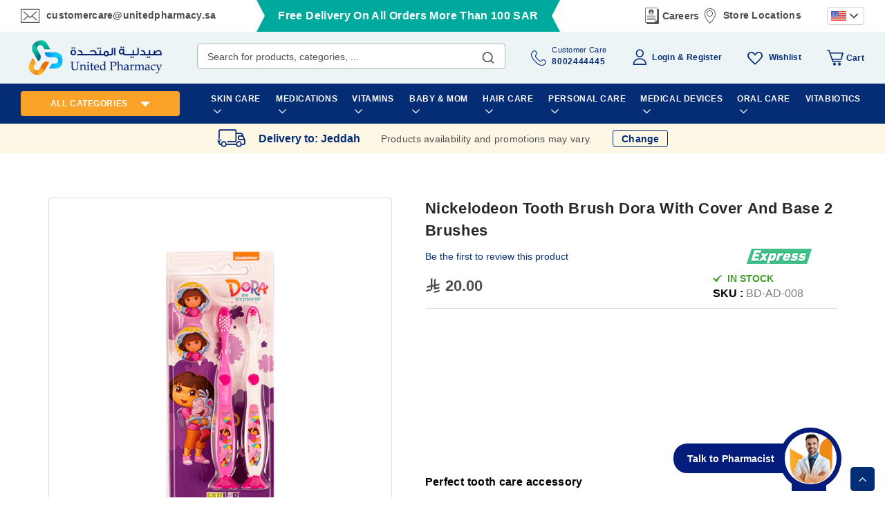

--- FILE ---
content_type: text/html; charset=UTF-8
request_url: https://unitedpharmacy.sa/en/nickelodeon-tooth-brush-dora-with-cover-and-base-2-brushes.html
body_size: 76442
content:
<!doctype html>
<html lang="en">
    <head prefix="og: http://ogp.me/ns# fb: http://ogp.me/ns/fb# product: http://ogp.me/ns/product#"><script>
console.log('test');
</script>
<script>class brainvire_loadscripts {
	constructor(e) {
		this.triggerEvents = e, this.eventOptions = {
			passive: !0
		}, this.userEventListener = this.triggerListener.bind(this), this.lazy_trigger, this.lazy_scripts_load_fired = 0, this.scripts_load_fired = 0, this.scripts_load_fire = 0, this.brainvire_scripts = {
			normal: [],
			async: [],
			defer: [],
			lazy: []
		}, this.allJQueries = []
	}
	user_events_add(e) {
		this.triggerEvents.forEach((t => window.addEventListener(t, e.userEventListener, e.eventOptions)))
	}
	user_events_remove(e) {
		this.triggerEvents.forEach((t => window.removeEventListener(t, e.userEventListener, e.eventOptions)))
	}
	triggerListener() {
		this.user_events_remove(this), this.lazy_scripts_load_fired = 1, "loading" === document.readyState ? (document.addEventListener("DOMContentLoaded",this.load_resources.bind(this)), (!this.scripts_load_fire ? document.addEventListener("DOMContentLoaded", this.load_resources.bind(this)) : "")) : ((!this.scripts_load_fire ? this.load_resources() : ""))
	}
	async load_resources() {
		if (this.scripts_load_fired) {
			return;
		}
		this.scripts_load_fired = !0, this.hold_event_listeners(), this.exe_document_write(), this.register_scripts(), (typeof (brainvire_events_on_start_js) == "function" ? brainvire_events_on_start_js() : ""), this.preload_scripts(this.brainvire_scripts.normal), this.preload_scripts(this.brainvire_scripts.defer), this.preload_scripts(this.brainvire_scripts.async), await this.load_scripts(this.brainvire_scripts.normal), await this.load_scripts(this.brainvire_scripts.defer), await this.load_scripts(this.brainvire_scripts.async), await this.execute_domcontentloaded(), await this.execute_window_load(), window.dispatchEvent(new Event("brainvire-scripts-loaded")), (typeof (brainvire_events_on_end_js) == "function" ? brainvire_events_on_end_js() : "");
		this.lazy_trigger = setInterval(this.brainvire_trigger_lazy_script, 500, this);
	}
	register_scripts() {
		document.querySelectorAll("script[type=lazyload_int]").forEach((e => {
			e.hasAttribute("data-src") ? e.hasAttribute("async") && !1 !== e.async ? this.brainvire_scripts.async.push(e) : e.hasAttribute("defer") && !1 !== e.defer || "module" === e.getAttribute("data-brainvire-type") ? this.brainvire_scripts.defer.push(e) : this.brainvire_scripts.normal.push(e) : this.brainvire_scripts.normal.push(e)
		}))
		document.querySelectorAll("script[type=lazyload_ext]").forEach((e => {
			this.brainvire_scripts.lazy.push(e)
		}))
	}
	async execute_script(e) {
		return await this.repaint_frame(), new Promise((t => {
			const n = document.createElement("script");
			let r;
			[...e.attributes].forEach((e => {
				let t = e.nodeName;
				"type" !== t && "data-src" !== t && t == 'data-cf-beacon' && ("data-brainvire-type" === t && (t = "type", r = e.nodeValue), n.setAttribute(t, e.nodeValue))
			})), e.hasAttribute("data-src") ? (n.setAttribute("src", e.getAttribute("data-src")), n.addEventListener("load", t), n.addEventListener("error", t)) : (n.text = e.text, t()), e.parentNode !== null ? e.parentNode.replaceChild(n, e) : e;
		}))
	}
	async load_scripts(e) {
		const t = e.shift();
		return t ? (await this.execute_script(t), this.load_scripts(e)) : Promise.resolve()
	}
	preload_scripts(resource) {
		var e = document.createDocumentFragment();
		[...resource].forEach((t => {
			const n = t.getAttribute("data-src");
			if (n) {
				const t = document.createElement("link");
				t.href = n, t.rel = "preload", t.as = "script", e.appendChild(t)
			}
		})), document.head.appendChild(e)
	}
	hold_event_listeners() {
		let e = {};

		function t(t, n) {
			! function (t) {
				function n(n) {
					return e[t].eventsToRewrite.indexOf(n) >= 0 ? "brainvire-" + n : n
				}
				e[t] || (e[t] = {
					originalFunctions: {
						add: t.addEventListener,
						remove: t.removeEventListener
					},
					eventsToRewrite: []
				}, t.addEventListener = function () {
					arguments[0] = n(arguments[0]), e[t].originalFunctions.add.apply(t, arguments)
				}, t.removeEventListener = function () {
					arguments[0] = n(arguments[0]), e[t].originalFunctions.remove.apply(t, arguments)
				})
			}(t), e[t].eventsToRewrite.push(n)
		}

		function n(e, t) {
			let n = e[t];
			Object.defineProperty(e, t, {
				get: () => n || function () { },
				set(r) {
					e["brainvire" + t] = n = r
				}
			});
		}
		t(document, "DOMContentLoaded");
		t(window, "DOMContentLoaded");
		t(window, "load");
		t(window, "pageshow");
		t(document, "readystatechange");
		n(document, "onreadystatechange");
		n(window, "onload");
		n(window, "onpageshow");
	}
	hold_jquery(e) {
		let t = window.jQuery;
		Object.defineProperty(window, "jQuery", {
			get: () => t,
			set(n) {
				if (n && n.fn && !e.allJQueries.includes(n)) {
					n.fn.ready = n.fn.init.prototype.ready = function (t) {
						if (typeof t != "undefined") {
							e.scripts_load_fired ? e.domReadyFired ? t.bind(document)(n) : document.addEventListener("brainvire-DOMContentLoaded", () => t.bind(document)(n)) : t.bind(document)(n)
							return n(document);
						}
					};
					const t = n.fn.on;
					n.fn.on = n.fn.init.prototype.on = function () {
						if ("ready" == arguments[0]) {
							if (this[0] === document) {
								arguments[1].bind(document)(n);
							} else {
								return t.apply(this, arguments), this
							}
						}
						if (this[0] === window) {
							function e(e) {
								return e.split(" ").map(e => "load" === e || 0 === e.indexOf("load.") ? "brainvire-jquery-load" : e).join(" ")
							}
							"string" == typeof arguments[0] || arguments[0] instanceof String ? arguments[0] = e(arguments[0]) : "object" == typeof arguments[0] && Object.keys(arguments[0]).forEach(t => {
								Object.assign(arguments[0], {
									[e(t)]: arguments[0][t]
								})[t]
							})
						}
						return t.apply(this, arguments), this
					}, e.allJQueries.push(n)
				}
				t = n
			}
		})
	}
	async execute_domcontentloaded() {
		this.domReadyFired = !0, await this.repaint_frame(), document.dispatchEvent(new Event("brainvire-DOMContentLoaded")), await this.repaint_frame(), window.dispatchEvent(new Event("brainvire-DOMContentLoaded")), await this.repaint_frame(), document.dispatchEvent(new Event("brainvire-readystatechange")), await this.repaint_frame(), document.brainvireonreadystatechange && document.brainvireonreadystatechange()
	}
	async execute_window_load() {
		await this.repaint_frame(), setTimeout(function () { window.dispatchEvent(new Event("brainvire-load")) }, 100), await this.repaint_frame(), window.brainvireonload && window.brainvireonload(), await this.repaint_frame(), this.allJQueries.forEach((e => e(window).trigger("brainvire-jquery-load"))), window.dispatchEvent(new Event("brainvire-pageshow")), await this.repaint_frame(), window.brainvireonpageshow && window.brainvireonpageshow()
	}
	exe_document_write() {
		const e = new Map;
		document.write = document.writeln = function (t) {
			const n = document.currentScript,
				r = document.createRange(),
				i = n.parentElement;
			let o = e.get(n);
			void 0 === o && (o = n.nextSibling, e.set(n, o));
			const a = document.createDocumentFragment();
			r.setStart(a, 0), a.appendChild(r.createContextualFragment(t)), i.insertBefore(a, o)
		}
	}
	async repaint_frame() {
		return new Promise((e => requestAnimationFrame(e)))
	}
	static execute() {
		const e = new brainvire_loadscripts(["keydown", "mousemove", "touchmove", "touchstart", "touchend", "wheel", "scroll"]);
		e.user_events_add(e)
		if (!e.excluded_js) {
			e.hold_jquery(e);
		}
	}
}
// setTimeout(function(){brainvire_loadscripts.execute();},1000);

var handleScroll;
setTimeout(function () {
	brainvire_loadscripts.execute();
}, 1e3),
	(window.onload = function () {
		console.log("Page has fully loaded");
	}),
	document.addEventListener("DOMContentLoaded", function () {
		console.log("DOM content has loaded");
		var base_url = window.location.origin;
		window.checkout = window.checkout || {};
		window.checkout.shoppingCartUrl= base_url + "/checkout/cart/";
		window.checkout.checkoutUrl=base_url + "/checkout/";
		window.checkout.updateItemQtyUrl=base_url + "/checkout/sidebar/updateItemQty/";
		window.checkout.removeItemUrl=base_url + "/checkout/sidebar/removeItem/";
		window.checkout. imageTemplate="Magento_Catalog/product/image_with_borders";
		console.log(window.checkout);
			setTimeout(function () {
				var e = window.pageYOffset || document.documentElement.scrollTop || document.body.scrollTop || 0;
				window.scrollTo(0, e + 1), window.dispatchEvent(new Event("scroll")), window.addEventListener("scroll", handleScroll);
			}, 5e3);
	});</script>
                <meta charset="utf-8"/><script type="text/javascript">(window.NREUM||(NREUM={})).init={privacy:{cookies_enabled:true},ajax:{deny_list:["bam.nr-data.net"]},feature_flags:["soft_nav"],distributed_tracing:{enabled:true}};(window.NREUM||(NREUM={})).loader_config={agentID:"1134472983",accountID:"4463850",trustKey:"4463850",xpid:"UAIBUl5WCBABVFZVAwcBX1UJ",licenseKey:"NRJS-6b787d1f48cb1cf4df9",applicationID:"1077466918",browserID:"1134472983"};;/*! For license information please see nr-loader-spa-1.308.0.min.js.LICENSE.txt */
(()=>{var e,t,r={384:(e,t,r)=>{"use strict";r.d(t,{NT:()=>a,US:()=>u,Zm:()=>o,bQ:()=>d,dV:()=>c,pV:()=>l});var n=r(6154),i=r(1863),s=r(1910);const a={beacon:"bam.nr-data.net",errorBeacon:"bam.nr-data.net"};function o(){return n.gm.NREUM||(n.gm.NREUM={}),void 0===n.gm.newrelic&&(n.gm.newrelic=n.gm.NREUM),n.gm.NREUM}function c(){let e=o();return e.o||(e.o={ST:n.gm.setTimeout,SI:n.gm.setImmediate||n.gm.setInterval,CT:n.gm.clearTimeout,XHR:n.gm.XMLHttpRequest,REQ:n.gm.Request,EV:n.gm.Event,PR:n.gm.Promise,MO:n.gm.MutationObserver,FETCH:n.gm.fetch,WS:n.gm.WebSocket},(0,s.i)(...Object.values(e.o))),e}function d(e,t){let r=o();r.initializedAgents??={},t.initializedAt={ms:(0,i.t)(),date:new Date},r.initializedAgents[e]=t}function u(e,t){o()[e]=t}function l(){return function(){let e=o();const t=e.info||{};e.info={beacon:a.beacon,errorBeacon:a.errorBeacon,...t}}(),function(){let e=o();const t=e.init||{};e.init={...t}}(),c(),function(){let e=o();const t=e.loader_config||{};e.loader_config={...t}}(),o()}},782:(e,t,r)=>{"use strict";r.d(t,{T:()=>n});const n=r(860).K7.pageViewTiming},860:(e,t,r)=>{"use strict";r.d(t,{$J:()=>u,K7:()=>c,P3:()=>d,XX:()=>i,Yy:()=>o,df:()=>s,qY:()=>n,v4:()=>a});const n="events",i="jserrors",s="browser/blobs",a="rum",o="browser/logs",c={ajax:"ajax",genericEvents:"generic_events",jserrors:i,logging:"logging",metrics:"metrics",pageAction:"page_action",pageViewEvent:"page_view_event",pageViewTiming:"page_view_timing",sessionReplay:"session_replay",sessionTrace:"session_trace",softNav:"soft_navigations",spa:"spa"},d={[c.pageViewEvent]:1,[c.pageViewTiming]:2,[c.metrics]:3,[c.jserrors]:4,[c.spa]:5,[c.ajax]:6,[c.sessionTrace]:7,[c.softNav]:8,[c.sessionReplay]:9,[c.logging]:10,[c.genericEvents]:11},u={[c.pageViewEvent]:a,[c.pageViewTiming]:n,[c.ajax]:n,[c.spa]:n,[c.softNav]:n,[c.metrics]:i,[c.jserrors]:i,[c.sessionTrace]:s,[c.sessionReplay]:s,[c.logging]:o,[c.genericEvents]:"ins"}},944:(e,t,r)=>{"use strict";r.d(t,{R:()=>i});var n=r(3241);function i(e,t){"function"==typeof console.debug&&(console.debug("New Relic Warning: https://github.com/newrelic/newrelic-browser-agent/blob/main/docs/warning-codes.md#".concat(e),t),(0,n.W)({agentIdentifier:null,drained:null,type:"data",name:"warn",feature:"warn",data:{code:e,secondary:t}}))}},993:(e,t,r)=>{"use strict";r.d(t,{A$:()=>s,ET:()=>a,TZ:()=>o,p_:()=>i});var n=r(860);const i={ERROR:"ERROR",WARN:"WARN",INFO:"INFO",DEBUG:"DEBUG",TRACE:"TRACE"},s={OFF:0,ERROR:1,WARN:2,INFO:3,DEBUG:4,TRACE:5},a="log",o=n.K7.logging},1541:(e,t,r)=>{"use strict";r.d(t,{U:()=>i,f:()=>n});const n={MFE:"MFE",BA:"BA"};function i(e,t){if(2!==t?.harvestEndpointVersion)return{};const r=t.agentRef.runtime.appMetadata.agents[0].entityGuid;return e?{"source.id":e.id,"source.name":e.name,"source.type":e.type,"parent.id":e.parent?.id||r,"parent.type":e.parent?.type||n.BA}:{"entity.guid":r,appId:t.agentRef.info.applicationID}}},1687:(e,t,r)=>{"use strict";r.d(t,{Ak:()=>d,Ze:()=>h,x3:()=>u});var n=r(3241),i=r(7836),s=r(3606),a=r(860),o=r(2646);const c={};function d(e,t){const r={staged:!1,priority:a.P3[t]||0};l(e),c[e].get(t)||c[e].set(t,r)}function u(e,t){e&&c[e]&&(c[e].get(t)&&c[e].delete(t),p(e,t,!1),c[e].size&&f(e))}function l(e){if(!e)throw new Error("agentIdentifier required");c[e]||(c[e]=new Map)}function h(e="",t="feature",r=!1){if(l(e),!e||!c[e].get(t)||r)return p(e,t);c[e].get(t).staged=!0,f(e)}function f(e){const t=Array.from(c[e]);t.every(([e,t])=>t.staged)&&(t.sort((e,t)=>e[1].priority-t[1].priority),t.forEach(([t])=>{c[e].delete(t),p(e,t)}))}function p(e,t,r=!0){const a=e?i.ee.get(e):i.ee,c=s.i.handlers;if(!a.aborted&&a.backlog&&c){if((0,n.W)({agentIdentifier:e,type:"lifecycle",name:"drain",feature:t}),r){const e=a.backlog[t],r=c[t];if(r){for(let t=0;e&&t<e.length;++t)g(e[t],r);Object.entries(r).forEach(([e,t])=>{Object.values(t||{}).forEach(t=>{t[0]?.on&&t[0]?.context()instanceof o.y&&t[0].on(e,t[1])})})}}a.isolatedBacklog||delete c[t],a.backlog[t]=null,a.emit("drain-"+t,[])}}function g(e,t){var r=e[1];Object.values(t[r]||{}).forEach(t=>{var r=e[0];if(t[0]===r){var n=t[1],i=e[3],s=e[2];n.apply(i,s)}})}},1738:(e,t,r)=>{"use strict";r.d(t,{U:()=>f,Y:()=>h});var n=r(3241),i=r(9908),s=r(1863),a=r(944),o=r(5701),c=r(3969),d=r(8362),u=r(860),l=r(4261);function h(e,t,r,s){const h=s||r;!h||h[e]&&h[e]!==d.d.prototype[e]||(h[e]=function(){(0,i.p)(c.xV,["API/"+e+"/called"],void 0,u.K7.metrics,r.ee),(0,n.W)({agentIdentifier:r.agentIdentifier,drained:!!o.B?.[r.agentIdentifier],type:"data",name:"api",feature:l.Pl+e,data:{}});try{return t.apply(this,arguments)}catch(e){(0,a.R)(23,e)}})}function f(e,t,r,n,a){const o=e.info;null===r?delete o.jsAttributes[t]:o.jsAttributes[t]=r,(a||null===r)&&(0,i.p)(l.Pl+n,[(0,s.t)(),t,r],void 0,"session",e.ee)}},1741:(e,t,r)=>{"use strict";r.d(t,{W:()=>s});var n=r(944),i=r(4261);class s{#e(e,...t){if(this[e]!==s.prototype[e])return this[e](...t);(0,n.R)(35,e)}addPageAction(e,t){return this.#e(i.hG,e,t)}register(e){return this.#e(i.eY,e)}recordCustomEvent(e,t){return this.#e(i.fF,e,t)}setPageViewName(e,t){return this.#e(i.Fw,e,t)}setCustomAttribute(e,t,r){return this.#e(i.cD,e,t,r)}noticeError(e,t){return this.#e(i.o5,e,t)}setUserId(e,t=!1){return this.#e(i.Dl,e,t)}setApplicationVersion(e){return this.#e(i.nb,e)}setErrorHandler(e){return this.#e(i.bt,e)}addRelease(e,t){return this.#e(i.k6,e,t)}log(e,t){return this.#e(i.$9,e,t)}start(){return this.#e(i.d3)}finished(e){return this.#e(i.BL,e)}recordReplay(){return this.#e(i.CH)}pauseReplay(){return this.#e(i.Tb)}addToTrace(e){return this.#e(i.U2,e)}setCurrentRouteName(e){return this.#e(i.PA,e)}interaction(e){return this.#e(i.dT,e)}wrapLogger(e,t,r){return this.#e(i.Wb,e,t,r)}measure(e,t){return this.#e(i.V1,e,t)}consent(e){return this.#e(i.Pv,e)}}},1863:(e,t,r)=>{"use strict";function n(){return Math.floor(performance.now())}r.d(t,{t:()=>n})},1910:(e,t,r)=>{"use strict";r.d(t,{i:()=>s});var n=r(944);const i=new Map;function s(...e){return e.every(e=>{if(i.has(e))return i.get(e);const t="function"==typeof e?e.toString():"",r=t.includes("[native code]"),s=t.includes("nrWrapper");return r||s||(0,n.R)(64,e?.name||t),i.set(e,r),r})}},2555:(e,t,r)=>{"use strict";r.d(t,{D:()=>o,f:()=>a});var n=r(384),i=r(8122);const s={beacon:n.NT.beacon,errorBeacon:n.NT.errorBeacon,licenseKey:void 0,applicationID:void 0,sa:void 0,queueTime:void 0,applicationTime:void 0,ttGuid:void 0,user:void 0,account:void 0,product:void 0,extra:void 0,jsAttributes:{},userAttributes:void 0,atts:void 0,transactionName:void 0,tNamePlain:void 0};function a(e){try{return!!e.licenseKey&&!!e.errorBeacon&&!!e.applicationID}catch(e){return!1}}const o=e=>(0,i.a)(e,s)},2614:(e,t,r)=>{"use strict";r.d(t,{BB:()=>a,H3:()=>n,g:()=>d,iL:()=>c,tS:()=>o,uh:()=>i,wk:()=>s});const n="NRBA",i="SESSION",s=144e5,a=18e5,o={STARTED:"session-started",PAUSE:"session-pause",RESET:"session-reset",RESUME:"session-resume",UPDATE:"session-update"},c={SAME_TAB:"same-tab",CROSS_TAB:"cross-tab"},d={OFF:0,FULL:1,ERROR:2}},2646:(e,t,r)=>{"use strict";r.d(t,{y:()=>n});class n{constructor(e){this.contextId=e}}},2843:(e,t,r)=>{"use strict";r.d(t,{G:()=>s,u:()=>i});var n=r(3878);function i(e,t=!1,r,i){(0,n.DD)("visibilitychange",function(){if(t)return void("hidden"===document.visibilityState&&e());e(document.visibilityState)},r,i)}function s(e,t,r){(0,n.sp)("pagehide",e,t,r)}},3241:(e,t,r)=>{"use strict";r.d(t,{W:()=>s});var n=r(6154);const i="newrelic";function s(e={}){try{n.gm.dispatchEvent(new CustomEvent(i,{detail:e}))}catch(e){}}},3304:(e,t,r)=>{"use strict";r.d(t,{A:()=>s});var n=r(7836);const i=()=>{const e=new WeakSet;return(t,r)=>{if("object"==typeof r&&null!==r){if(e.has(r))return;e.add(r)}return r}};function s(e){try{return JSON.stringify(e,i())??""}catch(e){try{n.ee.emit("internal-error",[e])}catch(e){}return""}}},3333:(e,t,r)=>{"use strict";r.d(t,{$v:()=>u,TZ:()=>n,Xh:()=>c,Zp:()=>i,kd:()=>d,mq:()=>o,nf:()=>a,qN:()=>s});const n=r(860).K7.genericEvents,i=["auxclick","click","copy","keydown","paste","scrollend"],s=["focus","blur"],a=4,o=1e3,c=2e3,d=["PageAction","UserAction","BrowserPerformance"],u={RESOURCES:"experimental.resources",REGISTER:"register"}},3434:(e,t,r)=>{"use strict";r.d(t,{Jt:()=>s,YM:()=>d});var n=r(7836),i=r(5607);const s="nr@original:".concat(i.W),a=50;var o=Object.prototype.hasOwnProperty,c=!1;function d(e,t){return e||(e=n.ee),r.inPlace=function(e,t,n,i,s){n||(n="");const a="-"===n.charAt(0);for(let o=0;o<t.length;o++){const c=t[o],d=e[c];l(d)||(e[c]=r(d,a?c+n:n,i,c,s))}},r.flag=s,r;function r(t,r,n,c,d){return l(t)?t:(r||(r=""),nrWrapper[s]=t,function(e,t,r){if(Object.defineProperty&&Object.keys)try{return Object.keys(e).forEach(function(r){Object.defineProperty(t,r,{get:function(){return e[r]},set:function(t){return e[r]=t,t}})}),t}catch(e){u([e],r)}for(var n in e)o.call(e,n)&&(t[n]=e[n])}(t,nrWrapper,e),nrWrapper);function nrWrapper(){var s,o,l,h;let f;try{o=this,s=[...arguments],l="function"==typeof n?n(s,o):n||{}}catch(t){u([t,"",[s,o,c],l],e)}i(r+"start",[s,o,c],l,d);const p=performance.now();let g;try{return h=t.apply(o,s),g=performance.now(),h}catch(e){throw g=performance.now(),i(r+"err",[s,o,e],l,d),f=e,f}finally{const e=g-p,t={start:p,end:g,duration:e,isLongTask:e>=a,methodName:c,thrownError:f};t.isLongTask&&i("long-task",[t,o],l,d),i(r+"end",[s,o,h],l,d)}}}function i(r,n,i,s){if(!c||t){var a=c;c=!0;try{e.emit(r,n,i,t,s)}catch(t){u([t,r,n,i],e)}c=a}}}function u(e,t){t||(t=n.ee);try{t.emit("internal-error",e)}catch(e){}}function l(e){return!(e&&"function"==typeof e&&e.apply&&!e[s])}},3606:(e,t,r)=>{"use strict";r.d(t,{i:()=>s});var n=r(9908);s.on=a;var i=s.handlers={};function s(e,t,r,s){a(s||n.d,i,e,t,r)}function a(e,t,r,i,s){s||(s="feature"),e||(e=n.d);var a=t[s]=t[s]||{};(a[r]=a[r]||[]).push([e,i])}},3738:(e,t,r)=>{"use strict";r.d(t,{He:()=>i,Kp:()=>o,Lc:()=>d,Rz:()=>u,TZ:()=>n,bD:()=>s,d3:()=>a,jx:()=>l,sl:()=>h,uP:()=>c});const n=r(860).K7.sessionTrace,i="bstResource",s="resource",a="-start",o="-end",c="fn"+a,d="fn"+o,u="pushState",l=1e3,h=3e4},3785:(e,t,r)=>{"use strict";r.d(t,{R:()=>c,b:()=>d});var n=r(9908),i=r(1863),s=r(860),a=r(3969),o=r(993);function c(e,t,r={},c=o.p_.INFO,d=!0,u,l=(0,i.t)()){(0,n.p)(a.xV,["API/logging/".concat(c.toLowerCase(),"/called")],void 0,s.K7.metrics,e),(0,n.p)(o.ET,[l,t,r,c,d,u],void 0,s.K7.logging,e)}function d(e){return"string"==typeof e&&Object.values(o.p_).some(t=>t===e.toUpperCase().trim())}},3878:(e,t,r)=>{"use strict";function n(e,t){return{capture:e,passive:!1,signal:t}}function i(e,t,r=!1,i){window.addEventListener(e,t,n(r,i))}function s(e,t,r=!1,i){document.addEventListener(e,t,n(r,i))}r.d(t,{DD:()=>s,jT:()=>n,sp:()=>i})},3962:(e,t,r)=>{"use strict";r.d(t,{AM:()=>a,O2:()=>l,OV:()=>s,Qu:()=>h,TZ:()=>c,ih:()=>f,pP:()=>o,t1:()=>u,tC:()=>i,wD:()=>d});var n=r(860);const i=["click","keydown","submit"],s="popstate",a="api",o="initialPageLoad",c=n.K7.softNav,d=5e3,u=500,l={INITIAL_PAGE_LOAD:"",ROUTE_CHANGE:1,UNSPECIFIED:2},h={INTERACTION:1,AJAX:2,CUSTOM_END:3,CUSTOM_TRACER:4},f={IP:"in progress",PF:"pending finish",FIN:"finished",CAN:"cancelled"}},3969:(e,t,r)=>{"use strict";r.d(t,{TZ:()=>n,XG:()=>o,rs:()=>i,xV:()=>a,z_:()=>s});const n=r(860).K7.metrics,i="sm",s="cm",a="storeSupportabilityMetrics",o="storeEventMetrics"},4234:(e,t,r)=>{"use strict";r.d(t,{W:()=>s});var n=r(7836),i=r(1687);class s{constructor(e,t){this.agentIdentifier=e,this.ee=n.ee.get(e),this.featureName=t,this.blocked=!1}deregisterDrain(){(0,i.x3)(this.agentIdentifier,this.featureName)}}},4261:(e,t,r)=>{"use strict";r.d(t,{$9:()=>u,BL:()=>c,CH:()=>p,Dl:()=>R,Fw:()=>w,PA:()=>v,Pl:()=>n,Pv:()=>A,Tb:()=>h,U2:()=>a,V1:()=>E,Wb:()=>T,bt:()=>y,cD:()=>b,d3:()=>x,dT:()=>d,eY:()=>g,fF:()=>f,hG:()=>s,hw:()=>i,k6:()=>o,nb:()=>m,o5:()=>l});const n="api-",i=n+"ixn-",s="addPageAction",a="addToTrace",o="addRelease",c="finished",d="interaction",u="log",l="noticeError",h="pauseReplay",f="recordCustomEvent",p="recordReplay",g="register",m="setApplicationVersion",v="setCurrentRouteName",b="setCustomAttribute",y="setErrorHandler",w="setPageViewName",R="setUserId",x="start",T="wrapLogger",E="measure",A="consent"},5205:(e,t,r)=>{"use strict";r.d(t,{j:()=>S});var n=r(384),i=r(1741);var s=r(2555),a=r(3333);const o=e=>{if(!e||"string"!=typeof e)return!1;try{document.createDocumentFragment().querySelector(e)}catch{return!1}return!0};var c=r(2614),d=r(944),u=r(8122);const l="[data-nr-mask]",h=e=>(0,u.a)(e,(()=>{const e={feature_flags:[],experimental:{allow_registered_children:!1,resources:!1},mask_selector:"*",block_selector:"[data-nr-block]",mask_input_options:{color:!1,date:!1,"datetime-local":!1,email:!1,month:!1,number:!1,range:!1,search:!1,tel:!1,text:!1,time:!1,url:!1,week:!1,textarea:!1,select:!1,password:!0}};return{ajax:{deny_list:void 0,block_internal:!0,enabled:!0,autoStart:!0},api:{get allow_registered_children(){return e.feature_flags.includes(a.$v.REGISTER)||e.experimental.allow_registered_children},set allow_registered_children(t){e.experimental.allow_registered_children=t},duplicate_registered_data:!1},browser_consent_mode:{enabled:!1},distributed_tracing:{enabled:void 0,exclude_newrelic_header:void 0,cors_use_newrelic_header:void 0,cors_use_tracecontext_headers:void 0,allowed_origins:void 0},get feature_flags(){return e.feature_flags},set feature_flags(t){e.feature_flags=t},generic_events:{enabled:!0,autoStart:!0},harvest:{interval:30},jserrors:{enabled:!0,autoStart:!0},logging:{enabled:!0,autoStart:!0},metrics:{enabled:!0,autoStart:!0},obfuscate:void 0,page_action:{enabled:!0},page_view_event:{enabled:!0,autoStart:!0},page_view_timing:{enabled:!0,autoStart:!0},performance:{capture_marks:!1,capture_measures:!1,capture_detail:!0,resources:{get enabled(){return e.feature_flags.includes(a.$v.RESOURCES)||e.experimental.resources},set enabled(t){e.experimental.resources=t},asset_types:[],first_party_domains:[],ignore_newrelic:!0}},privacy:{cookies_enabled:!0},proxy:{assets:void 0,beacon:void 0},session:{expiresMs:c.wk,inactiveMs:c.BB},session_replay:{autoStart:!0,enabled:!1,preload:!1,sampling_rate:10,error_sampling_rate:100,collect_fonts:!1,inline_images:!1,fix_stylesheets:!0,mask_all_inputs:!0,get mask_text_selector(){return e.mask_selector},set mask_text_selector(t){o(t)?e.mask_selector="".concat(t,",").concat(l):""===t||null===t?e.mask_selector=l:(0,d.R)(5,t)},get block_class(){return"nr-block"},get ignore_class(){return"nr-ignore"},get mask_text_class(){return"nr-mask"},get block_selector(){return e.block_selector},set block_selector(t){o(t)?e.block_selector+=",".concat(t):""!==t&&(0,d.R)(6,t)},get mask_input_options(){return e.mask_input_options},set mask_input_options(t){t&&"object"==typeof t?e.mask_input_options={...t,password:!0}:(0,d.R)(7,t)}},session_trace:{enabled:!0,autoStart:!0},soft_navigations:{enabled:!0,autoStart:!0},spa:{enabled:!0,autoStart:!0},ssl:void 0,user_actions:{enabled:!0,elementAttributes:["id","className","tagName","type"]}}})());var f=r(6154),p=r(9324);let g=0;const m={buildEnv:p.F3,distMethod:p.Xs,version:p.xv,originTime:f.WN},v={consented:!1},b={appMetadata:{},get consented(){return this.session?.state?.consent||v.consented},set consented(e){v.consented=e},customTransaction:void 0,denyList:void 0,disabled:!1,harvester:void 0,isolatedBacklog:!1,isRecording:!1,loaderType:void 0,maxBytes:3e4,obfuscator:void 0,onerror:void 0,ptid:void 0,releaseIds:{},session:void 0,timeKeeper:void 0,registeredEntities:[],jsAttributesMetadata:{bytes:0},get harvestCount(){return++g}},y=e=>{const t=(0,u.a)(e,b),r=Object.keys(m).reduce((e,t)=>(e[t]={value:m[t],writable:!1,configurable:!0,enumerable:!0},e),{});return Object.defineProperties(t,r)};var w=r(5701);const R=e=>{const t=e.startsWith("http");e+="/",r.p=t?e:"https://"+e};var x=r(7836),T=r(3241);const E={accountID:void 0,trustKey:void 0,agentID:void 0,licenseKey:void 0,applicationID:void 0,xpid:void 0},A=e=>(0,u.a)(e,E),_=new Set;function S(e,t={},r,a){let{init:o,info:c,loader_config:d,runtime:u={},exposed:l=!0}=t;if(!c){const e=(0,n.pV)();o=e.init,c=e.info,d=e.loader_config}e.init=h(o||{}),e.loader_config=A(d||{}),c.jsAttributes??={},f.bv&&(c.jsAttributes.isWorker=!0),e.info=(0,s.D)(c);const p=e.init,g=[c.beacon,c.errorBeacon];_.has(e.agentIdentifier)||(p.proxy.assets&&(R(p.proxy.assets),g.push(p.proxy.assets)),p.proxy.beacon&&g.push(p.proxy.beacon),e.beacons=[...g],function(e){const t=(0,n.pV)();Object.getOwnPropertyNames(i.W.prototype).forEach(r=>{const n=i.W.prototype[r];if("function"!=typeof n||"constructor"===n)return;let s=t[r];e[r]&&!1!==e.exposed&&"micro-agent"!==e.runtime?.loaderType&&(t[r]=(...t)=>{const n=e[r](...t);return s?s(...t):n})})}(e),(0,n.US)("activatedFeatures",w.B)),u.denyList=[...p.ajax.deny_list||[],...p.ajax.block_internal?g:[]],u.ptid=e.agentIdentifier,u.loaderType=r,e.runtime=y(u),_.has(e.agentIdentifier)||(e.ee=x.ee.get(e.agentIdentifier),e.exposed=l,(0,T.W)({agentIdentifier:e.agentIdentifier,drained:!!w.B?.[e.agentIdentifier],type:"lifecycle",name:"initialize",feature:void 0,data:e.config})),_.add(e.agentIdentifier)}},5270:(e,t,r)=>{"use strict";r.d(t,{Aw:()=>a,SR:()=>s,rF:()=>o});var n=r(384),i=r(7767);function s(e){return!!(0,n.dV)().o.MO&&(0,i.V)(e)&&!0===e?.session_trace.enabled}function a(e){return!0===e?.session_replay.preload&&s(e)}function o(e,t){try{if("string"==typeof t?.type){if("password"===t.type.toLowerCase())return"*".repeat(e?.length||0);if(void 0!==t?.dataset?.nrUnmask||t?.classList?.contains("nr-unmask"))return e}}catch(e){}return"string"==typeof e?e.replace(/[\S]/g,"*"):"*".repeat(e?.length||0)}},5289:(e,t,r)=>{"use strict";r.d(t,{GG:()=>a,Qr:()=>c,sB:()=>o});var n=r(3878),i=r(6389);function s(){return"undefined"==typeof document||"complete"===document.readyState}function a(e,t){if(s())return e();const r=(0,i.J)(e),a=setInterval(()=>{s()&&(clearInterval(a),r())},500);(0,n.sp)("load",r,t)}function o(e){if(s())return e();(0,n.DD)("DOMContentLoaded",e)}function c(e){if(s())return e();(0,n.sp)("popstate",e)}},5607:(e,t,r)=>{"use strict";r.d(t,{W:()=>n});const n=(0,r(9566).bz)()},5701:(e,t,r)=>{"use strict";r.d(t,{B:()=>s,t:()=>a});var n=r(3241);const i=new Set,s={};function a(e,t){const r=t.agentIdentifier;s[r]??={},e&&"object"==typeof e&&(i.has(r)||(t.ee.emit("rumresp",[e]),s[r]=e,i.add(r),(0,n.W)({agentIdentifier:r,loaded:!0,drained:!0,type:"lifecycle",name:"load",feature:void 0,data:e})))}},6154:(e,t,r)=>{"use strict";r.d(t,{OF:()=>d,RI:()=>i,WN:()=>h,bv:()=>s,eN:()=>f,gm:()=>a,lR:()=>l,m:()=>c,mw:()=>o,sb:()=>u});var n=r(1863);const i="undefined"!=typeof window&&!!window.document,s="undefined"!=typeof WorkerGlobalScope&&("undefined"!=typeof self&&self instanceof WorkerGlobalScope&&self.navigator instanceof WorkerNavigator||"undefined"!=typeof globalThis&&globalThis instanceof WorkerGlobalScope&&globalThis.navigator instanceof WorkerNavigator),a=i?window:"undefined"!=typeof WorkerGlobalScope&&("undefined"!=typeof self&&self instanceof WorkerGlobalScope&&self||"undefined"!=typeof globalThis&&globalThis instanceof WorkerGlobalScope&&globalThis),o=Boolean("hidden"===a?.document?.visibilityState),c=""+a?.location,d=/iPad|iPhone|iPod/.test(a.navigator?.userAgent),u=d&&"undefined"==typeof SharedWorker,l=(()=>{const e=a.navigator?.userAgent?.match(/Firefox[/\s](\d+\.\d+)/);return Array.isArray(e)&&e.length>=2?+e[1]:0})(),h=Date.now()-(0,n.t)(),f=()=>"undefined"!=typeof PerformanceNavigationTiming&&a?.performance?.getEntriesByType("navigation")?.[0]?.responseStart},6344:(e,t,r)=>{"use strict";r.d(t,{BB:()=>u,Qb:()=>l,TZ:()=>i,Ug:()=>a,Vh:()=>s,_s:()=>o,bc:()=>d,yP:()=>c});var n=r(2614);const i=r(860).K7.sessionReplay,s="errorDuringReplay",a=.12,o={DomContentLoaded:0,Load:1,FullSnapshot:2,IncrementalSnapshot:3,Meta:4,Custom:5},c={[n.g.ERROR]:15e3,[n.g.FULL]:3e5,[n.g.OFF]:0},d={RESET:{message:"Session was reset",sm:"Reset"},IMPORT:{message:"Recorder failed to import",sm:"Import"},TOO_MANY:{message:"429: Too Many Requests",sm:"Too-Many"},TOO_BIG:{message:"Payload was too large",sm:"Too-Big"},CROSS_TAB:{message:"Session Entity was set to OFF on another tab",sm:"Cross-Tab"},ENTITLEMENTS:{message:"Session Replay is not allowed and will not be started",sm:"Entitlement"}},u=5e3,l={API:"api",RESUME:"resume",SWITCH_TO_FULL:"switchToFull",INITIALIZE:"initialize",PRELOAD:"preload"}},6389:(e,t,r)=>{"use strict";function n(e,t=500,r={}){const n=r?.leading||!1;let i;return(...r)=>{n&&void 0===i&&(e.apply(this,r),i=setTimeout(()=>{i=clearTimeout(i)},t)),n||(clearTimeout(i),i=setTimeout(()=>{e.apply(this,r)},t))}}function i(e){let t=!1;return(...r)=>{t||(t=!0,e.apply(this,r))}}r.d(t,{J:()=>i,s:()=>n})},6630:(e,t,r)=>{"use strict";r.d(t,{T:()=>n});const n=r(860).K7.pageViewEvent},6774:(e,t,r)=>{"use strict";r.d(t,{T:()=>n});const n=r(860).K7.jserrors},7295:(e,t,r)=>{"use strict";r.d(t,{Xv:()=>a,gX:()=>i,iW:()=>s});var n=[];function i(e){if(!e||s(e))return!1;if(0===n.length)return!0;if("*"===n[0].hostname)return!1;for(var t=0;t<n.length;t++){var r=n[t];if(r.hostname.test(e.hostname)&&r.pathname.test(e.pathname))return!1}return!0}function s(e){return void 0===e.hostname}function a(e){if(n=[],e&&e.length)for(var t=0;t<e.length;t++){let r=e[t];if(!r)continue;if("*"===r)return void(n=[{hostname:"*"}]);0===r.indexOf("http://")?r=r.substring(7):0===r.indexOf("https://")&&(r=r.substring(8));const i=r.indexOf("/");let s,a;i>0?(s=r.substring(0,i),a=r.substring(i)):(s=r,a="*");let[c]=s.split(":");n.push({hostname:o(c),pathname:o(a,!0)})}}function o(e,t=!1){const r=e.replace(/[.+?^${}()|[\]\\]/g,e=>"\\"+e).replace(/\*/g,".*?");return new RegExp((t?"^":"")+r+"$")}},7485:(e,t,r)=>{"use strict";r.d(t,{D:()=>i});var n=r(6154);function i(e){if(0===(e||"").indexOf("data:"))return{protocol:"data"};try{const t=new URL(e,location.href),r={port:t.port,hostname:t.hostname,pathname:t.pathname,search:t.search,protocol:t.protocol.slice(0,t.protocol.indexOf(":")),sameOrigin:t.protocol===n.gm?.location?.protocol&&t.host===n.gm?.location?.host};return r.port&&""!==r.port||("http:"===t.protocol&&(r.port="80"),"https:"===t.protocol&&(r.port="443")),r.pathname&&""!==r.pathname?r.pathname.startsWith("/")||(r.pathname="/".concat(r.pathname)):r.pathname="/",r}catch(e){return{}}}},7699:(e,t,r)=>{"use strict";r.d(t,{It:()=>s,KC:()=>o,No:()=>i,qh:()=>a});var n=r(860);const i=16e3,s=1e6,a="SESSION_ERROR",o={[n.K7.logging]:!0,[n.K7.genericEvents]:!1,[n.K7.jserrors]:!1,[n.K7.ajax]:!1}},7767:(e,t,r)=>{"use strict";r.d(t,{V:()=>i});var n=r(6154);const i=e=>n.RI&&!0===e?.privacy.cookies_enabled},7836:(e,t,r)=>{"use strict";r.d(t,{P:()=>o,ee:()=>c});var n=r(384),i=r(8990),s=r(2646),a=r(5607);const o="nr@context:".concat(a.W),c=function e(t,r){var n={},a={},u={},l=!1;try{l=16===r.length&&d.initializedAgents?.[r]?.runtime.isolatedBacklog}catch(e){}var h={on:p,addEventListener:p,removeEventListener:function(e,t){var r=n[e];if(!r)return;for(var i=0;i<r.length;i++)r[i]===t&&r.splice(i,1)},emit:function(e,r,n,i,s){!1!==s&&(s=!0);if(c.aborted&&!i)return;t&&s&&t.emit(e,r,n);var o=f(n);g(e).forEach(e=>{e.apply(o,r)});var d=v()[a[e]];d&&d.push([h,e,r,o]);return o},get:m,listeners:g,context:f,buffer:function(e,t){const r=v();if(t=t||"feature",h.aborted)return;Object.entries(e||{}).forEach(([e,n])=>{a[n]=t,t in r||(r[t]=[])})},abort:function(){h._aborted=!0,Object.keys(h.backlog).forEach(e=>{delete h.backlog[e]})},isBuffering:function(e){return!!v()[a[e]]},debugId:r,backlog:l?{}:t&&"object"==typeof t.backlog?t.backlog:{},isolatedBacklog:l};return Object.defineProperty(h,"aborted",{get:()=>{let e=h._aborted||!1;return e||(t&&(e=t.aborted),e)}}),h;function f(e){return e&&e instanceof s.y?e:e?(0,i.I)(e,o,()=>new s.y(o)):new s.y(o)}function p(e,t){n[e]=g(e).concat(t)}function g(e){return n[e]||[]}function m(t){return u[t]=u[t]||e(h,t)}function v(){return h.backlog}}(void 0,"globalEE"),d=(0,n.Zm)();d.ee||(d.ee=c)},8122:(e,t,r)=>{"use strict";r.d(t,{a:()=>i});var n=r(944);function i(e,t){try{if(!e||"object"!=typeof e)return(0,n.R)(3);if(!t||"object"!=typeof t)return(0,n.R)(4);const r=Object.create(Object.getPrototypeOf(t),Object.getOwnPropertyDescriptors(t)),s=0===Object.keys(r).length?e:r;for(let a in s)if(void 0!==e[a])try{if(null===e[a]){r[a]=null;continue}Array.isArray(e[a])&&Array.isArray(t[a])?r[a]=Array.from(new Set([...e[a],...t[a]])):"object"==typeof e[a]&&"object"==typeof t[a]?r[a]=i(e[a],t[a]):r[a]=e[a]}catch(e){r[a]||(0,n.R)(1,e)}return r}catch(e){(0,n.R)(2,e)}}},8139:(e,t,r)=>{"use strict";r.d(t,{u:()=>h});var n=r(7836),i=r(3434),s=r(8990),a=r(6154);const o={},c=a.gm.XMLHttpRequest,d="addEventListener",u="removeEventListener",l="nr@wrapped:".concat(n.P);function h(e){var t=function(e){return(e||n.ee).get("events")}(e);if(o[t.debugId]++)return t;o[t.debugId]=1;var r=(0,i.YM)(t,!0);function h(e){r.inPlace(e,[d,u],"-",p)}function p(e,t){return e[1]}return"getPrototypeOf"in Object&&(a.RI&&f(document,h),c&&f(c.prototype,h),f(a.gm,h)),t.on(d+"-start",function(e,t){var n=e[1];if(null!==n&&("function"==typeof n||"object"==typeof n)&&"newrelic"!==e[0]){var i=(0,s.I)(n,l,function(){var e={object:function(){if("function"!=typeof n.handleEvent)return;return n.handleEvent.apply(n,arguments)},function:n}[typeof n];return e?r(e,"fn-",null,e.name||"anonymous"):n});this.wrapped=e[1]=i}}),t.on(u+"-start",function(e){e[1]=this.wrapped||e[1]}),t}function f(e,t,...r){let n=e;for(;"object"==typeof n&&!Object.prototype.hasOwnProperty.call(n,d);)n=Object.getPrototypeOf(n);n&&t(n,...r)}},8362:(e,t,r)=>{"use strict";r.d(t,{d:()=>s});var n=r(9566),i=r(1741);class s extends i.W{agentIdentifier=(0,n.LA)(16)}},8374:(e,t,r)=>{r.nc=(()=>{try{return document?.currentScript?.nonce}catch(e){}return""})()},8990:(e,t,r)=>{"use strict";r.d(t,{I:()=>i});var n=Object.prototype.hasOwnProperty;function i(e,t,r){if(n.call(e,t))return e[t];var i=r();if(Object.defineProperty&&Object.keys)try{return Object.defineProperty(e,t,{value:i,writable:!0,enumerable:!1}),i}catch(e){}return e[t]=i,i}},9119:(e,t,r)=>{"use strict";r.d(t,{L:()=>s});var n=/([^?#]*)[^#]*(#[^?]*|$).*/,i=/([^?#]*)().*/;function s(e,t){return e?e.replace(t?n:i,"$1$2"):e}},9300:(e,t,r)=>{"use strict";r.d(t,{T:()=>n});const n=r(860).K7.ajax},9324:(e,t,r)=>{"use strict";r.d(t,{AJ:()=>a,F3:()=>i,Xs:()=>s,Yq:()=>o,xv:()=>n});const n="1.308.0",i="PROD",s="CDN",a="@newrelic/rrweb",o="1.0.1"},9566:(e,t,r)=>{"use strict";r.d(t,{LA:()=>o,ZF:()=>c,bz:()=>a,el:()=>d});var n=r(6154);const i="xxxxxxxx-xxxx-4xxx-yxxx-xxxxxxxxxxxx";function s(e,t){return e?15&e[t]:16*Math.random()|0}function a(){const e=n.gm?.crypto||n.gm?.msCrypto;let t,r=0;return e&&e.getRandomValues&&(t=e.getRandomValues(new Uint8Array(30))),i.split("").map(e=>"x"===e?s(t,r++).toString(16):"y"===e?(3&s()|8).toString(16):e).join("")}function o(e){const t=n.gm?.crypto||n.gm?.msCrypto;let r,i=0;t&&t.getRandomValues&&(r=t.getRandomValues(new Uint8Array(e)));const a=[];for(var o=0;o<e;o++)a.push(s(r,i++).toString(16));return a.join("")}function c(){return o(16)}function d(){return o(32)}},9908:(e,t,r)=>{"use strict";r.d(t,{d:()=>n,p:()=>i});var n=r(7836).ee.get("handle");function i(e,t,r,i,s){s?(s.buffer([e],i),s.emit(e,t,r)):(n.buffer([e],i),n.emit(e,t,r))}}},n={};function i(e){var t=n[e];if(void 0!==t)return t.exports;var s=n[e]={exports:{}};return r[e](s,s.exports,i),s.exports}i.m=r,i.d=(e,t)=>{for(var r in t)i.o(t,r)&&!i.o(e,r)&&Object.defineProperty(e,r,{enumerable:!0,get:t[r]})},i.f={},i.e=e=>Promise.all(Object.keys(i.f).reduce((t,r)=>(i.f[r](e,t),t),[])),i.u=e=>({212:"nr-spa-compressor",249:"nr-spa-recorder",478:"nr-spa"}[e]+"-1.308.0.min.js"),i.o=(e,t)=>Object.prototype.hasOwnProperty.call(e,t),e={},t="NRBA-1.308.0.PROD:",i.l=(r,n,s,a)=>{if(e[r])e[r].push(n);else{var o,c;if(void 0!==s)for(var d=document.getElementsByTagName("script"),u=0;u<d.length;u++){var l=d[u];if(l.getAttribute("src")==r||l.getAttribute("data-webpack")==t+s){o=l;break}}if(!o){c=!0;var h={478:"sha512-RSfSVnmHk59T/uIPbdSE0LPeqcEdF4/+XhfJdBuccH5rYMOEZDhFdtnh6X6nJk7hGpzHd9Ujhsy7lZEz/ORYCQ==",249:"sha512-ehJXhmntm85NSqW4MkhfQqmeKFulra3klDyY0OPDUE+sQ3GokHlPh1pmAzuNy//3j4ac6lzIbmXLvGQBMYmrkg==",212:"sha512-B9h4CR46ndKRgMBcK+j67uSR2RCnJfGefU+A7FrgR/k42ovXy5x/MAVFiSvFxuVeEk/pNLgvYGMp1cBSK/G6Fg=="};(o=document.createElement("script")).charset="utf-8",i.nc&&o.setAttribute("nonce",i.nc),o.setAttribute("data-webpack",t+s),o.src=r,0!==o.src.indexOf(window.location.origin+"/")&&(o.crossOrigin="anonymous"),h[a]&&(o.integrity=h[a])}e[r]=[n];var f=(t,n)=>{o.onerror=o.onload=null,clearTimeout(p);var i=e[r];if(delete e[r],o.parentNode&&o.parentNode.removeChild(o),i&&i.forEach(e=>e(n)),t)return t(n)},p=setTimeout(f.bind(null,void 0,{type:"timeout",target:o}),12e4);o.onerror=f.bind(null,o.onerror),o.onload=f.bind(null,o.onload),c&&document.head.appendChild(o)}},i.r=e=>{"undefined"!=typeof Symbol&&Symbol.toStringTag&&Object.defineProperty(e,Symbol.toStringTag,{value:"Module"}),Object.defineProperty(e,"__esModule",{value:!0})},i.p="https://js-agent.newrelic.com/",(()=>{var e={38:0,788:0};i.f.j=(t,r)=>{var n=i.o(e,t)?e[t]:void 0;if(0!==n)if(n)r.push(n[2]);else{var s=new Promise((r,i)=>n=e[t]=[r,i]);r.push(n[2]=s);var a=i.p+i.u(t),o=new Error;i.l(a,r=>{if(i.o(e,t)&&(0!==(n=e[t])&&(e[t]=void 0),n)){var s=r&&("load"===r.type?"missing":r.type),a=r&&r.target&&r.target.src;o.message="Loading chunk "+t+" failed: ("+s+": "+a+")",o.name="ChunkLoadError",o.type=s,o.request=a,n[1](o)}},"chunk-"+t,t)}};var t=(t,r)=>{var n,s,[a,o,c]=r,d=0;if(a.some(t=>0!==e[t])){for(n in o)i.o(o,n)&&(i.m[n]=o[n]);if(c)c(i)}for(t&&t(r);d<a.length;d++)s=a[d],i.o(e,s)&&e[s]&&e[s][0](),e[s]=0},r=self["webpackChunk:NRBA-1.308.0.PROD"]=self["webpackChunk:NRBA-1.308.0.PROD"]||[];r.forEach(t.bind(null,0)),r.push=t.bind(null,r.push.bind(r))})(),(()=>{"use strict";i(8374);var e=i(8362),t=i(860);const r=Object.values(t.K7);var n=i(5205);var s=i(9908),a=i(1863),o=i(4261),c=i(1738);var d=i(1687),u=i(4234),l=i(5289),h=i(6154),f=i(944),p=i(5270),g=i(7767),m=i(6389),v=i(7699);class b extends u.W{constructor(e,t){super(e.agentIdentifier,t),this.agentRef=e,this.abortHandler=void 0,this.featAggregate=void 0,this.loadedSuccessfully=void 0,this.onAggregateImported=new Promise(e=>{this.loadedSuccessfully=e}),this.deferred=Promise.resolve(),!1===e.init[this.featureName].autoStart?this.deferred=new Promise((t,r)=>{this.ee.on("manual-start-all",(0,m.J)(()=>{(0,d.Ak)(e.agentIdentifier,this.featureName),t()}))}):(0,d.Ak)(e.agentIdentifier,t)}importAggregator(e,t,r={}){if(this.featAggregate)return;const n=async()=>{let n;await this.deferred;try{if((0,g.V)(e.init)){const{setupAgentSession:t}=await i.e(478).then(i.bind(i,8766));n=t(e)}}catch(e){(0,f.R)(20,e),this.ee.emit("internal-error",[e]),(0,s.p)(v.qh,[e],void 0,this.featureName,this.ee)}try{if(!this.#t(this.featureName,n,e.init))return(0,d.Ze)(this.agentIdentifier,this.featureName),void this.loadedSuccessfully(!1);const{Aggregate:i}=await t();this.featAggregate=new i(e,r),e.runtime.harvester.initializedAggregates.push(this.featAggregate),this.loadedSuccessfully(!0)}catch(e){(0,f.R)(34,e),this.abortHandler?.(),(0,d.Ze)(this.agentIdentifier,this.featureName,!0),this.loadedSuccessfully(!1),this.ee&&this.ee.abort()}};h.RI?(0,l.GG)(()=>n(),!0):n()}#t(e,r,n){if(this.blocked)return!1;switch(e){case t.K7.sessionReplay:return(0,p.SR)(n)&&!!r;case t.K7.sessionTrace:return!!r;default:return!0}}}var y=i(6630),w=i(2614),R=i(3241);class x extends b{static featureName=y.T;constructor(e){var t;super(e,y.T),this.setupInspectionEvents(e.agentIdentifier),t=e,(0,c.Y)(o.Fw,function(e,r){"string"==typeof e&&("/"!==e.charAt(0)&&(e="/"+e),t.runtime.customTransaction=(r||"http://custom.transaction")+e,(0,s.p)(o.Pl+o.Fw,[(0,a.t)()],void 0,void 0,t.ee))},t),this.importAggregator(e,()=>i.e(478).then(i.bind(i,2467)))}setupInspectionEvents(e){const t=(t,r)=>{t&&(0,R.W)({agentIdentifier:e,timeStamp:t.timeStamp,loaded:"complete"===t.target.readyState,type:"window",name:r,data:t.target.location+""})};(0,l.sB)(e=>{t(e,"DOMContentLoaded")}),(0,l.GG)(e=>{t(e,"load")}),(0,l.Qr)(e=>{t(e,"navigate")}),this.ee.on(w.tS.UPDATE,(t,r)=>{(0,R.W)({agentIdentifier:e,type:"lifecycle",name:"session",data:r})})}}var T=i(384);class E extends e.d{constructor(e){var t;(super(),h.gm)?(this.features={},(0,T.bQ)(this.agentIdentifier,this),this.desiredFeatures=new Set(e.features||[]),this.desiredFeatures.add(x),(0,n.j)(this,e,e.loaderType||"agent"),t=this,(0,c.Y)(o.cD,function(e,r,n=!1){if("string"==typeof e){if(["string","number","boolean"].includes(typeof r)||null===r)return(0,c.U)(t,e,r,o.cD,n);(0,f.R)(40,typeof r)}else(0,f.R)(39,typeof e)},t),function(e){(0,c.Y)(o.Dl,function(t,r=!1){if("string"!=typeof t&&null!==t)return void(0,f.R)(41,typeof t);const n=e.info.jsAttributes["enduser.id"];r&&null!=n&&n!==t?(0,s.p)(o.Pl+"setUserIdAndResetSession",[t],void 0,"session",e.ee):(0,c.U)(e,"enduser.id",t,o.Dl,!0)},e)}(this),function(e){(0,c.Y)(o.nb,function(t){if("string"==typeof t||null===t)return(0,c.U)(e,"application.version",t,o.nb,!1);(0,f.R)(42,typeof t)},e)}(this),function(e){(0,c.Y)(o.d3,function(){e.ee.emit("manual-start-all")},e)}(this),function(e){(0,c.Y)(o.Pv,function(t=!0){if("boolean"==typeof t){if((0,s.p)(o.Pl+o.Pv,[t],void 0,"session",e.ee),e.runtime.consented=t,t){const t=e.features.page_view_event;t.onAggregateImported.then(e=>{const r=t.featAggregate;e&&!r.sentRum&&r.sendRum()})}}else(0,f.R)(65,typeof t)},e)}(this),this.run()):(0,f.R)(21)}get config(){return{info:this.info,init:this.init,loader_config:this.loader_config,runtime:this.runtime}}get api(){return this}run(){try{const e=function(e){const t={};return r.forEach(r=>{t[r]=!!e[r]?.enabled}),t}(this.init),n=[...this.desiredFeatures];n.sort((e,r)=>t.P3[e.featureName]-t.P3[r.featureName]),n.forEach(r=>{if(!e[r.featureName]&&r.featureName!==t.K7.pageViewEvent)return;if(r.featureName===t.K7.spa)return void(0,f.R)(67);const n=function(e){switch(e){case t.K7.ajax:return[t.K7.jserrors];case t.K7.sessionTrace:return[t.K7.ajax,t.K7.pageViewEvent];case t.K7.sessionReplay:return[t.K7.sessionTrace];case t.K7.pageViewTiming:return[t.K7.pageViewEvent];default:return[]}}(r.featureName).filter(e=>!(e in this.features));n.length>0&&(0,f.R)(36,{targetFeature:r.featureName,missingDependencies:n}),this.features[r.featureName]=new r(this)})}catch(e){(0,f.R)(22,e);for(const e in this.features)this.features[e].abortHandler?.();const t=(0,T.Zm)();delete t.initializedAgents[this.agentIdentifier]?.features,delete this.sharedAggregator;return t.ee.get(this.agentIdentifier).abort(),!1}}}var A=i(2843),_=i(782);class S extends b{static featureName=_.T;constructor(e){super(e,_.T),h.RI&&((0,A.u)(()=>(0,s.p)("docHidden",[(0,a.t)()],void 0,_.T,this.ee),!0),(0,A.G)(()=>(0,s.p)("winPagehide",[(0,a.t)()],void 0,_.T,this.ee)),this.importAggregator(e,()=>i.e(478).then(i.bind(i,9917))))}}var O=i(3969);class I extends b{static featureName=O.TZ;constructor(e){super(e,O.TZ),h.RI&&document.addEventListener("securitypolicyviolation",e=>{(0,s.p)(O.xV,["Generic/CSPViolation/Detected"],void 0,this.featureName,this.ee)}),this.importAggregator(e,()=>i.e(478).then(i.bind(i,6555)))}}var N=i(6774),P=i(3878),k=i(3304);class D{constructor(e,t,r,n,i){this.name="UncaughtError",this.message="string"==typeof e?e:(0,k.A)(e),this.sourceURL=t,this.line=r,this.column=n,this.__newrelic=i}}function C(e){return M(e)?e:new D(void 0!==e?.message?e.message:e,e?.filename||e?.sourceURL,e?.lineno||e?.line,e?.colno||e?.col,e?.__newrelic,e?.cause)}function j(e){const t="Unhandled Promise Rejection: ";if(!e?.reason)return;if(M(e.reason)){try{e.reason.message.startsWith(t)||(e.reason.message=t+e.reason.message)}catch(e){}return C(e.reason)}const r=C(e.reason);return(r.message||"").startsWith(t)||(r.message=t+r.message),r}function L(e){if(e.error instanceof SyntaxError&&!/:\d+$/.test(e.error.stack?.trim())){const t=new D(e.message,e.filename,e.lineno,e.colno,e.error.__newrelic,e.cause);return t.name=SyntaxError.name,t}return M(e.error)?e.error:C(e)}function M(e){return e instanceof Error&&!!e.stack}function H(e,r,n,i,o=(0,a.t)()){"string"==typeof e&&(e=new Error(e)),(0,s.p)("err",[e,o,!1,r,n.runtime.isRecording,void 0,i],void 0,t.K7.jserrors,n.ee),(0,s.p)("uaErr",[],void 0,t.K7.genericEvents,n.ee)}var B=i(1541),K=i(993),W=i(3785);function U(e,{customAttributes:t={},level:r=K.p_.INFO}={},n,i,s=(0,a.t)()){(0,W.R)(n.ee,e,t,r,!1,i,s)}function F(e,r,n,i,c=(0,a.t)()){(0,s.p)(o.Pl+o.hG,[c,e,r,i],void 0,t.K7.genericEvents,n.ee)}function V(e,r,n,i,c=(0,a.t)()){const{start:d,end:u,customAttributes:l}=r||{},h={customAttributes:l||{}};if("object"!=typeof h.customAttributes||"string"!=typeof e||0===e.length)return void(0,f.R)(57);const p=(e,t)=>null==e?t:"number"==typeof e?e:e instanceof PerformanceMark?e.startTime:Number.NaN;if(h.start=p(d,0),h.end=p(u,c),Number.isNaN(h.start)||Number.isNaN(h.end))(0,f.R)(57);else{if(h.duration=h.end-h.start,!(h.duration<0))return(0,s.p)(o.Pl+o.V1,[h,e,i],void 0,t.K7.genericEvents,n.ee),h;(0,f.R)(58)}}function G(e,r={},n,i,c=(0,a.t)()){(0,s.p)(o.Pl+o.fF,[c,e,r,i],void 0,t.K7.genericEvents,n.ee)}function z(e){(0,c.Y)(o.eY,function(t){return Y(e,t)},e)}function Y(e,r,n){(0,f.R)(54,"newrelic.register"),r||={},r.type=B.f.MFE,r.licenseKey||=e.info.licenseKey,r.blocked=!1,r.parent=n||{},Array.isArray(r.tags)||(r.tags=[]);const i={};r.tags.forEach(e=>{"name"!==e&&"id"!==e&&(i["source.".concat(e)]=!0)}),r.isolated??=!0;let o=()=>{};const c=e.runtime.registeredEntities;if(!r.isolated){const e=c.find(({metadata:{target:{id:e}}})=>e===r.id&&!r.isolated);if(e)return e}const d=e=>{r.blocked=!0,o=e};function u(e){return"string"==typeof e&&!!e.trim()&&e.trim().length<501||"number"==typeof e}e.init.api.allow_registered_children||d((0,m.J)(()=>(0,f.R)(55))),u(r.id)&&u(r.name)||d((0,m.J)(()=>(0,f.R)(48,r)));const l={addPageAction:(t,n={})=>g(F,[t,{...i,...n},e],r),deregister:()=>{d((0,m.J)(()=>(0,f.R)(68)))},log:(t,n={})=>g(U,[t,{...n,customAttributes:{...i,...n.customAttributes||{}}},e],r),measure:(t,n={})=>g(V,[t,{...n,customAttributes:{...i,...n.customAttributes||{}}},e],r),noticeError:(t,n={})=>g(H,[t,{...i,...n},e],r),register:(t={})=>g(Y,[e,t],l.metadata.target),recordCustomEvent:(t,n={})=>g(G,[t,{...i,...n},e],r),setApplicationVersion:e=>p("application.version",e),setCustomAttribute:(e,t)=>p(e,t),setUserId:e=>p("enduser.id",e),metadata:{customAttributes:i,target:r}},h=()=>(r.blocked&&o(),r.blocked);h()||c.push(l);const p=(e,t)=>{h()||(i[e]=t)},g=(r,n,i)=>{if(h())return;const o=(0,a.t)();(0,s.p)(O.xV,["API/register/".concat(r.name,"/called")],void 0,t.K7.metrics,e.ee);try{if(e.init.api.duplicate_registered_data&&"register"!==r.name){let e=n;if(n[1]instanceof Object){const t={"child.id":i.id,"child.type":i.type};e="customAttributes"in n[1]?[n[0],{...n[1],customAttributes:{...n[1].customAttributes,...t}},...n.slice(2)]:[n[0],{...n[1],...t},...n.slice(2)]}r(...e,void 0,o)}return r(...n,i,o)}catch(e){(0,f.R)(50,e)}};return l}class Z extends b{static featureName=N.T;constructor(e){var t;super(e,N.T),t=e,(0,c.Y)(o.o5,(e,r)=>H(e,r,t),t),function(e){(0,c.Y)(o.bt,function(t){e.runtime.onerror=t},e)}(e),function(e){let t=0;(0,c.Y)(o.k6,function(e,r){++t>10||(this.runtime.releaseIds[e.slice(-200)]=(""+r).slice(-200))},e)}(e),z(e);try{this.removeOnAbort=new AbortController}catch(e){}this.ee.on("internal-error",(t,r)=>{this.abortHandler&&(0,s.p)("ierr",[C(t),(0,a.t)(),!0,{},e.runtime.isRecording,r],void 0,this.featureName,this.ee)}),h.gm.addEventListener("unhandledrejection",t=>{this.abortHandler&&(0,s.p)("err",[j(t),(0,a.t)(),!1,{unhandledPromiseRejection:1},e.runtime.isRecording],void 0,this.featureName,this.ee)},(0,P.jT)(!1,this.removeOnAbort?.signal)),h.gm.addEventListener("error",t=>{this.abortHandler&&(0,s.p)("err",[L(t),(0,a.t)(),!1,{},e.runtime.isRecording],void 0,this.featureName,this.ee)},(0,P.jT)(!1,this.removeOnAbort?.signal)),this.abortHandler=this.#r,this.importAggregator(e,()=>i.e(478).then(i.bind(i,2176)))}#r(){this.removeOnAbort?.abort(),this.abortHandler=void 0}}var q=i(8990);let X=1;function J(e){const t=typeof e;return!e||"object"!==t&&"function"!==t?-1:e===h.gm?0:(0,q.I)(e,"nr@id",function(){return X++})}function Q(e){if("string"==typeof e&&e.length)return e.length;if("object"==typeof e){if("undefined"!=typeof ArrayBuffer&&e instanceof ArrayBuffer&&e.byteLength)return e.byteLength;if("undefined"!=typeof Blob&&e instanceof Blob&&e.size)return e.size;if(!("undefined"!=typeof FormData&&e instanceof FormData))try{return(0,k.A)(e).length}catch(e){return}}}var ee=i(8139),te=i(7836),re=i(3434);const ne={},ie=["open","send"];function se(e){var t=e||te.ee;const r=function(e){return(e||te.ee).get("xhr")}(t);if(void 0===h.gm.XMLHttpRequest)return r;if(ne[r.debugId]++)return r;ne[r.debugId]=1,(0,ee.u)(t);var n=(0,re.YM)(r),i=h.gm.XMLHttpRequest,s=h.gm.MutationObserver,a=h.gm.Promise,o=h.gm.setInterval,c="readystatechange",d=["onload","onerror","onabort","onloadstart","onloadend","onprogress","ontimeout"],u=[],l=h.gm.XMLHttpRequest=function(e){const t=new i(e),s=r.context(t);try{r.emit("new-xhr",[t],s),t.addEventListener(c,(a=s,function(){var e=this;e.readyState>3&&!a.resolved&&(a.resolved=!0,r.emit("xhr-resolved",[],e)),n.inPlace(e,d,"fn-",y)}),(0,P.jT)(!1))}catch(e){(0,f.R)(15,e);try{r.emit("internal-error",[e])}catch(e){}}var a;return t};function p(e,t){n.inPlace(t,["onreadystatechange"],"fn-",y)}if(function(e,t){for(var r in e)t[r]=e[r]}(i,l),l.prototype=i.prototype,n.inPlace(l.prototype,ie,"-xhr-",y),r.on("send-xhr-start",function(e,t){p(e,t),function(e){u.push(e),s&&(g?g.then(b):o?o(b):(m=-m,v.data=m))}(t)}),r.on("open-xhr-start",p),s){var g=a&&a.resolve();if(!o&&!a){var m=1,v=document.createTextNode(m);new s(b).observe(v,{characterData:!0})}}else t.on("fn-end",function(e){e[0]&&e[0].type===c||b()});function b(){for(var e=0;e<u.length;e++)p(0,u[e]);u.length&&(u=[])}function y(e,t){return t}return r}var ae="fetch-",oe=ae+"body-",ce=["arrayBuffer","blob","json","text","formData"],de=h.gm.Request,ue=h.gm.Response,le="prototype";const he={};function fe(e){const t=function(e){return(e||te.ee).get("fetch")}(e);if(!(de&&ue&&h.gm.fetch))return t;if(he[t.debugId]++)return t;function r(e,r,n){var i=e[r];"function"==typeof i&&(e[r]=function(){var e,r=[...arguments],s={};t.emit(n+"before-start",[r],s),s[te.P]&&s[te.P].dt&&(e=s[te.P].dt);var a=i.apply(this,r);return t.emit(n+"start",[r,e],a),a.then(function(e){return t.emit(n+"end",[null,e],a),e},function(e){throw t.emit(n+"end",[e],a),e})})}return he[t.debugId]=1,ce.forEach(e=>{r(de[le],e,oe),r(ue[le],e,oe)}),r(h.gm,"fetch",ae),t.on(ae+"end",function(e,r){var n=this;if(r){var i=r.headers.get("content-length");null!==i&&(n.rxSize=i),t.emit(ae+"done",[null,r],n)}else t.emit(ae+"done",[e],n)}),t}var pe=i(7485),ge=i(9566);class me{constructor(e){this.agentRef=e}generateTracePayload(e){const t=this.agentRef.loader_config;if(!this.shouldGenerateTrace(e)||!t)return null;var r=(t.accountID||"").toString()||null,n=(t.agentID||"").toString()||null,i=(t.trustKey||"").toString()||null;if(!r||!n)return null;var s=(0,ge.ZF)(),a=(0,ge.el)(),o=Date.now(),c={spanId:s,traceId:a,timestamp:o};return(e.sameOrigin||this.isAllowedOrigin(e)&&this.useTraceContextHeadersForCors())&&(c.traceContextParentHeader=this.generateTraceContextParentHeader(s,a),c.traceContextStateHeader=this.generateTraceContextStateHeader(s,o,r,n,i)),(e.sameOrigin&&!this.excludeNewrelicHeader()||!e.sameOrigin&&this.isAllowedOrigin(e)&&this.useNewrelicHeaderForCors())&&(c.newrelicHeader=this.generateTraceHeader(s,a,o,r,n,i)),c}generateTraceContextParentHeader(e,t){return"00-"+t+"-"+e+"-01"}generateTraceContextStateHeader(e,t,r,n,i){return i+"@nr=0-1-"+r+"-"+n+"-"+e+"----"+t}generateTraceHeader(e,t,r,n,i,s){if(!("function"==typeof h.gm?.btoa))return null;var a={v:[0,1],d:{ty:"Browser",ac:n,ap:i,id:e,tr:t,ti:r}};return s&&n!==s&&(a.d.tk=s),btoa((0,k.A)(a))}shouldGenerateTrace(e){return this.agentRef.init?.distributed_tracing?.enabled&&this.isAllowedOrigin(e)}isAllowedOrigin(e){var t=!1;const r=this.agentRef.init?.distributed_tracing;if(e.sameOrigin)t=!0;else if(r?.allowed_origins instanceof Array)for(var n=0;n<r.allowed_origins.length;n++){var i=(0,pe.D)(r.allowed_origins[n]);if(e.hostname===i.hostname&&e.protocol===i.protocol&&e.port===i.port){t=!0;break}}return t}excludeNewrelicHeader(){var e=this.agentRef.init?.distributed_tracing;return!!e&&!!e.exclude_newrelic_header}useNewrelicHeaderForCors(){var e=this.agentRef.init?.distributed_tracing;return!!e&&!1!==e.cors_use_newrelic_header}useTraceContextHeadersForCors(){var e=this.agentRef.init?.distributed_tracing;return!!e&&!!e.cors_use_tracecontext_headers}}var ve=i(9300),be=i(7295);function ye(e){return"string"==typeof e?e:e instanceof(0,T.dV)().o.REQ?e.url:h.gm?.URL&&e instanceof URL?e.href:void 0}var we=["load","error","abort","timeout"],Re=we.length,xe=(0,T.dV)().o.REQ,Te=(0,T.dV)().o.XHR;const Ee="X-NewRelic-App-Data";class Ae extends b{static featureName=ve.T;constructor(e){super(e,ve.T),this.dt=new me(e),this.handler=(e,t,r,n)=>(0,s.p)(e,t,r,n,this.ee);try{const e={xmlhttprequest:"xhr",fetch:"fetch",beacon:"beacon"};h.gm?.performance?.getEntriesByType("resource").forEach(r=>{if(r.initiatorType in e&&0!==r.responseStatus){const n={status:r.responseStatus},i={rxSize:r.transferSize,duration:Math.floor(r.duration),cbTime:0};_e(n,r.name),this.handler("xhr",[n,i,r.startTime,r.responseEnd,e[r.initiatorType]],void 0,t.K7.ajax)}})}catch(e){}fe(this.ee),se(this.ee),function(e,r,n,i){function o(e){var t=this;t.totalCbs=0,t.called=0,t.cbTime=0,t.end=T,t.ended=!1,t.xhrGuids={},t.lastSize=null,t.loadCaptureCalled=!1,t.params=this.params||{},t.metrics=this.metrics||{},t.latestLongtaskEnd=0,e.addEventListener("load",function(r){E(t,e)},(0,P.jT)(!1)),h.lR||e.addEventListener("progress",function(e){t.lastSize=e.loaded},(0,P.jT)(!1))}function c(e){this.params={method:e[0]},_e(this,e[1]),this.metrics={}}function d(t,r){e.loader_config.xpid&&this.sameOrigin&&r.setRequestHeader("X-NewRelic-ID",e.loader_config.xpid);var n=i.generateTracePayload(this.parsedOrigin);if(n){var s=!1;n.newrelicHeader&&(r.setRequestHeader("newrelic",n.newrelicHeader),s=!0),n.traceContextParentHeader&&(r.setRequestHeader("traceparent",n.traceContextParentHeader),n.traceContextStateHeader&&r.setRequestHeader("tracestate",n.traceContextStateHeader),s=!0),s&&(this.dt=n)}}function u(e,t){var n=this.metrics,i=e[0],s=this;if(n&&i){var o=Q(i);o&&(n.txSize=o)}this.startTime=(0,a.t)(),this.body=i,this.listener=function(e){try{"abort"!==e.type||s.loadCaptureCalled||(s.params.aborted=!0),("load"!==e.type||s.called===s.totalCbs&&(s.onloadCalled||"function"!=typeof t.onload)&&"function"==typeof s.end)&&s.end(t)}catch(e){try{r.emit("internal-error",[e])}catch(e){}}};for(var c=0;c<Re;c++)t.addEventListener(we[c],this.listener,(0,P.jT)(!1))}function l(e,t,r){this.cbTime+=e,t?this.onloadCalled=!0:this.called+=1,this.called!==this.totalCbs||!this.onloadCalled&&"function"==typeof r.onload||"function"!=typeof this.end||this.end(r)}function f(e,t){var r=""+J(e)+!!t;this.xhrGuids&&!this.xhrGuids[r]&&(this.xhrGuids[r]=!0,this.totalCbs+=1)}function p(e,t){var r=""+J(e)+!!t;this.xhrGuids&&this.xhrGuids[r]&&(delete this.xhrGuids[r],this.totalCbs-=1)}function g(){this.endTime=(0,a.t)()}function m(e,t){t instanceof Te&&"load"===e[0]&&r.emit("xhr-load-added",[e[1],e[2]],t)}function v(e,t){t instanceof Te&&"load"===e[0]&&r.emit("xhr-load-removed",[e[1],e[2]],t)}function b(e,t,r){t instanceof Te&&("onload"===r&&(this.onload=!0),("load"===(e[0]&&e[0].type)||this.onload)&&(this.xhrCbStart=(0,a.t)()))}function y(e,t){this.xhrCbStart&&r.emit("xhr-cb-time",[(0,a.t)()-this.xhrCbStart,this.onload,t],t)}function w(e){var t,r=e[1]||{};if("string"==typeof e[0]?0===(t=e[0]).length&&h.RI&&(t=""+h.gm.location.href):e[0]&&e[0].url?t=e[0].url:h.gm?.URL&&e[0]&&e[0]instanceof URL?t=e[0].href:"function"==typeof e[0].toString&&(t=e[0].toString()),"string"==typeof t&&0!==t.length){t&&(this.parsedOrigin=(0,pe.D)(t),this.sameOrigin=this.parsedOrigin.sameOrigin);var n=i.generateTracePayload(this.parsedOrigin);if(n&&(n.newrelicHeader||n.traceContextParentHeader))if(e[0]&&e[0].headers)o(e[0].headers,n)&&(this.dt=n);else{var s={};for(var a in r)s[a]=r[a];s.headers=new Headers(r.headers||{}),o(s.headers,n)&&(this.dt=n),e.length>1?e[1]=s:e.push(s)}}function o(e,t){var r=!1;return t.newrelicHeader&&(e.set("newrelic",t.newrelicHeader),r=!0),t.traceContextParentHeader&&(e.set("traceparent",t.traceContextParentHeader),t.traceContextStateHeader&&e.set("tracestate",t.traceContextStateHeader),r=!0),r}}function R(e,t){this.params={},this.metrics={},this.startTime=(0,a.t)(),this.dt=t,e.length>=1&&(this.target=e[0]),e.length>=2&&(this.opts=e[1]);var r=this.opts||{},n=this.target;_e(this,ye(n));var i=(""+(n&&n instanceof xe&&n.method||r.method||"GET")).toUpperCase();this.params.method=i,this.body=r.body,this.txSize=Q(r.body)||0}function x(e,r){if(this.endTime=(0,a.t)(),this.params||(this.params={}),(0,be.iW)(this.params))return;let i;this.params.status=r?r.status:0,"string"==typeof this.rxSize&&this.rxSize.length>0&&(i=+this.rxSize);const s={txSize:this.txSize,rxSize:i,duration:(0,a.t)()-this.startTime};n("xhr",[this.params,s,this.startTime,this.endTime,"fetch"],this,t.K7.ajax)}function T(e){const r=this.params,i=this.metrics;if(!this.ended){this.ended=!0;for(let t=0;t<Re;t++)e.removeEventListener(we[t],this.listener,!1);r.aborted||(0,be.iW)(r)||(i.duration=(0,a.t)()-this.startTime,this.loadCaptureCalled||4!==e.readyState?null==r.status&&(r.status=0):E(this,e),i.cbTime=this.cbTime,n("xhr",[r,i,this.startTime,this.endTime,"xhr"],this,t.K7.ajax))}}function E(e,n){e.params.status=n.status;var i=function(e,t){var r=e.responseType;return"json"===r&&null!==t?t:"arraybuffer"===r||"blob"===r||"json"===r?Q(e.response):"text"===r||""===r||void 0===r?Q(e.responseText):void 0}(n,e.lastSize);if(i&&(e.metrics.rxSize=i),e.sameOrigin&&n.getAllResponseHeaders().indexOf(Ee)>=0){var a=n.getResponseHeader(Ee);a&&((0,s.p)(O.rs,["Ajax/CrossApplicationTracing/Header/Seen"],void 0,t.K7.metrics,r),e.params.cat=a.split(", ").pop())}e.loadCaptureCalled=!0}r.on("new-xhr",o),r.on("open-xhr-start",c),r.on("open-xhr-end",d),r.on("send-xhr-start",u),r.on("xhr-cb-time",l),r.on("xhr-load-added",f),r.on("xhr-load-removed",p),r.on("xhr-resolved",g),r.on("addEventListener-end",m),r.on("removeEventListener-end",v),r.on("fn-end",y),r.on("fetch-before-start",w),r.on("fetch-start",R),r.on("fn-start",b),r.on("fetch-done",x)}(e,this.ee,this.handler,this.dt),this.importAggregator(e,()=>i.e(478).then(i.bind(i,3845)))}}function _e(e,t){var r=(0,pe.D)(t),n=e.params||e;n.hostname=r.hostname,n.port=r.port,n.protocol=r.protocol,n.host=r.hostname+":"+r.port,n.pathname=r.pathname,e.parsedOrigin=r,e.sameOrigin=r.sameOrigin}const Se={},Oe=["pushState","replaceState"];function Ie(e){const t=function(e){return(e||te.ee).get("history")}(e);return!h.RI||Se[t.debugId]++||(Se[t.debugId]=1,(0,re.YM)(t).inPlace(window.history,Oe,"-")),t}var Ne=i(3738);function Pe(e){(0,c.Y)(o.BL,function(r=Date.now()){const n=r-h.WN;n<0&&(0,f.R)(62,r),(0,s.p)(O.XG,[o.BL,{time:n}],void 0,t.K7.metrics,e.ee),e.addToTrace({name:o.BL,start:r,origin:"nr"}),(0,s.p)(o.Pl+o.hG,[n,o.BL],void 0,t.K7.genericEvents,e.ee)},e)}const{He:ke,bD:De,d3:Ce,Kp:je,TZ:Le,Lc:Me,uP:He,Rz:Be}=Ne;class Ke extends b{static featureName=Le;constructor(e){var r;super(e,Le),r=e,(0,c.Y)(o.U2,function(e){if(!(e&&"object"==typeof e&&e.name&&e.start))return;const n={n:e.name,s:e.start-h.WN,e:(e.end||e.start)-h.WN,o:e.origin||"",t:"api"};n.s<0||n.e<0||n.e<n.s?(0,f.R)(61,{start:n.s,end:n.e}):(0,s.p)("bstApi",[n],void 0,t.K7.sessionTrace,r.ee)},r),Pe(e);if(!(0,g.V)(e.init))return void this.deregisterDrain();const n=this.ee;let d;Ie(n),this.eventsEE=(0,ee.u)(n),this.eventsEE.on(He,function(e,t){this.bstStart=(0,a.t)()}),this.eventsEE.on(Me,function(e,r){(0,s.p)("bst",[e[0],r,this.bstStart,(0,a.t)()],void 0,t.K7.sessionTrace,n)}),n.on(Be+Ce,function(e){this.time=(0,a.t)(),this.startPath=location.pathname+location.hash}),n.on(Be+je,function(e){(0,s.p)("bstHist",[location.pathname+location.hash,this.startPath,this.time],void 0,t.K7.sessionTrace,n)});try{d=new PerformanceObserver(e=>{const r=e.getEntries();(0,s.p)(ke,[r],void 0,t.K7.sessionTrace,n)}),d.observe({type:De,buffered:!0})}catch(e){}this.importAggregator(e,()=>i.e(478).then(i.bind(i,6974)),{resourceObserver:d})}}var We=i(6344);class Ue extends b{static featureName=We.TZ;#n;recorder;constructor(e){var r;let n;super(e,We.TZ),r=e,(0,c.Y)(o.CH,function(){(0,s.p)(o.CH,[],void 0,t.K7.sessionReplay,r.ee)},r),function(e){(0,c.Y)(o.Tb,function(){(0,s.p)(o.Tb,[],void 0,t.K7.sessionReplay,e.ee)},e)}(e);try{n=JSON.parse(localStorage.getItem("".concat(w.H3,"_").concat(w.uh)))}catch(e){}(0,p.SR)(e.init)&&this.ee.on(o.CH,()=>this.#i()),this.#s(n)&&this.importRecorder().then(e=>{e.startRecording(We.Qb.PRELOAD,n?.sessionReplayMode)}),this.importAggregator(this.agentRef,()=>i.e(478).then(i.bind(i,6167)),this),this.ee.on("err",e=>{this.blocked||this.agentRef.runtime.isRecording&&(this.errorNoticed=!0,(0,s.p)(We.Vh,[e],void 0,this.featureName,this.ee))})}#s(e){return e&&(e.sessionReplayMode===w.g.FULL||e.sessionReplayMode===w.g.ERROR)||(0,p.Aw)(this.agentRef.init)}importRecorder(){return this.recorder?Promise.resolve(this.recorder):(this.#n??=Promise.all([i.e(478),i.e(249)]).then(i.bind(i,4866)).then(({Recorder:e})=>(this.recorder=new e(this),this.recorder)).catch(e=>{throw this.ee.emit("internal-error",[e]),this.blocked=!0,e}),this.#n)}#i(){this.blocked||(this.featAggregate?this.featAggregate.mode!==w.g.FULL&&this.featAggregate.initializeRecording(w.g.FULL,!0,We.Qb.API):this.importRecorder().then(()=>{this.recorder.startRecording(We.Qb.API,w.g.FULL)}))}}var Fe=i(3962);class Ve extends b{static featureName=Fe.TZ;constructor(e){if(super(e,Fe.TZ),function(e){const r=e.ee.get("tracer");function n(){}(0,c.Y)(o.dT,function(e){return(new n).get("object"==typeof e?e:{})},e);const i=n.prototype={createTracer:function(n,i){var o={},c=this,d="function"==typeof i;return(0,s.p)(O.xV,["API/createTracer/called"],void 0,t.K7.metrics,e.ee),function(){if(r.emit((d?"":"no-")+"fn-start",[(0,a.t)(),c,d],o),d)try{return i.apply(this,arguments)}catch(e){const t="string"==typeof e?new Error(e):e;throw r.emit("fn-err",[arguments,this,t],o),t}finally{r.emit("fn-end",[(0,a.t)()],o)}}}};["actionText","setName","setAttribute","save","ignore","onEnd","getContext","end","get"].forEach(r=>{c.Y.apply(this,[r,function(){return(0,s.p)(o.hw+r,[performance.now(),...arguments],this,t.K7.softNav,e.ee),this},e,i])}),(0,c.Y)(o.PA,function(){(0,s.p)(o.hw+"routeName",[performance.now(),...arguments],void 0,t.K7.softNav,e.ee)},e)}(e),!h.RI||!(0,T.dV)().o.MO)return;const r=Ie(this.ee);try{this.removeOnAbort=new AbortController}catch(e){}Fe.tC.forEach(e=>{(0,P.sp)(e,e=>{l(e)},!0,this.removeOnAbort?.signal)});const n=()=>(0,s.p)("newURL",[(0,a.t)(),""+window.location],void 0,this.featureName,this.ee);r.on("pushState-end",n),r.on("replaceState-end",n),(0,P.sp)(Fe.OV,e=>{l(e),(0,s.p)("newURL",[e.timeStamp,""+window.location],void 0,this.featureName,this.ee)},!0,this.removeOnAbort?.signal);let d=!1;const u=new((0,T.dV)().o.MO)((e,t)=>{d||(d=!0,requestAnimationFrame(()=>{(0,s.p)("newDom",[(0,a.t)()],void 0,this.featureName,this.ee),d=!1}))}),l=(0,m.s)(e=>{"loading"!==document.readyState&&((0,s.p)("newUIEvent",[e],void 0,this.featureName,this.ee),u.observe(document.body,{attributes:!0,childList:!0,subtree:!0,characterData:!0}))},100,{leading:!0});this.abortHandler=function(){this.removeOnAbort?.abort(),u.disconnect(),this.abortHandler=void 0},this.importAggregator(e,()=>i.e(478).then(i.bind(i,4393)),{domObserver:u})}}var Ge=i(3333),ze=i(9119);const Ye={},Ze=new Set;function qe(e){return"string"==typeof e?{type:"string",size:(new TextEncoder).encode(e).length}:e instanceof ArrayBuffer?{type:"ArrayBuffer",size:e.byteLength}:e instanceof Blob?{type:"Blob",size:e.size}:e instanceof DataView?{type:"DataView",size:e.byteLength}:ArrayBuffer.isView(e)?{type:"TypedArray",size:e.byteLength}:{type:"unknown",size:0}}class Xe{constructor(e,t){this.timestamp=(0,a.t)(),this.currentUrl=(0,ze.L)(window.location.href),this.socketId=(0,ge.LA)(8),this.requestedUrl=(0,ze.L)(e),this.requestedProtocols=Array.isArray(t)?t.join(","):t||"",this.openedAt=void 0,this.protocol=void 0,this.extensions=void 0,this.binaryType=void 0,this.messageOrigin=void 0,this.messageCount=0,this.messageBytes=0,this.messageBytesMin=0,this.messageBytesMax=0,this.messageTypes=void 0,this.sendCount=0,this.sendBytes=0,this.sendBytesMin=0,this.sendBytesMax=0,this.sendTypes=void 0,this.closedAt=void 0,this.closeCode=void 0,this.closeReason="unknown",this.closeWasClean=void 0,this.connectedDuration=0,this.hasErrors=void 0}}class $e extends b{static featureName=Ge.TZ;constructor(e){super(e,Ge.TZ);const r=e.init.feature_flags.includes("websockets"),n=[e.init.page_action.enabled,e.init.performance.capture_marks,e.init.performance.capture_measures,e.init.performance.resources.enabled,e.init.user_actions.enabled,r];var d;let u,l;if(d=e,(0,c.Y)(o.hG,(e,t)=>F(e,t,d),d),function(e){(0,c.Y)(o.fF,(t,r)=>G(t,r,e),e)}(e),Pe(e),z(e),function(e){(0,c.Y)(o.V1,(t,r)=>V(t,r,e),e)}(e),r&&(l=function(e){if(!(0,T.dV)().o.WS)return e;const t=e.get("websockets");if(Ye[t.debugId]++)return t;Ye[t.debugId]=1,(0,A.G)(()=>{const e=(0,a.t)();Ze.forEach(r=>{r.nrData.closedAt=e,r.nrData.closeCode=1001,r.nrData.closeReason="Page navigating away",r.nrData.closeWasClean=!1,r.nrData.openedAt&&(r.nrData.connectedDuration=e-r.nrData.openedAt),t.emit("ws",[r.nrData],r)})});class r extends WebSocket{static name="WebSocket";static toString(){return"function WebSocket() { [native code] }"}toString(){return"[object WebSocket]"}get[Symbol.toStringTag](){return r.name}#a(e){(e.__newrelic??={}).socketId=this.nrData.socketId,this.nrData.hasErrors??=!0}constructor(...e){super(...e),this.nrData=new Xe(e[0],e[1]),this.addEventListener("open",()=>{this.nrData.openedAt=(0,a.t)(),["protocol","extensions","binaryType"].forEach(e=>{this.nrData[e]=this[e]}),Ze.add(this)}),this.addEventListener("message",e=>{const{type:t,size:r}=qe(e.data);this.nrData.messageOrigin??=(0,ze.L)(e.origin),this.nrData.messageCount++,this.nrData.messageBytes+=r,this.nrData.messageBytesMin=Math.min(this.nrData.messageBytesMin||1/0,r),this.nrData.messageBytesMax=Math.max(this.nrData.messageBytesMax,r),(this.nrData.messageTypes??"").includes(t)||(this.nrData.messageTypes=this.nrData.messageTypes?"".concat(this.nrData.messageTypes,",").concat(t):t)}),this.addEventListener("close",e=>{this.nrData.closedAt=(0,a.t)(),this.nrData.closeCode=e.code,e.reason&&(this.nrData.closeReason=e.reason),this.nrData.closeWasClean=e.wasClean,this.nrData.connectedDuration=this.nrData.closedAt-this.nrData.openedAt,Ze.delete(this),t.emit("ws",[this.nrData],this)})}addEventListener(e,t,...r){const n=this,i="function"==typeof t?function(...e){try{return t.apply(this,e)}catch(e){throw n.#a(e),e}}:t?.handleEvent?{handleEvent:function(...e){try{return t.handleEvent.apply(t,e)}catch(e){throw n.#a(e),e}}}:t;return super.addEventListener(e,i,...r)}send(e){if(this.readyState===WebSocket.OPEN){const{type:t,size:r}=qe(e);this.nrData.sendCount++,this.nrData.sendBytes+=r,this.nrData.sendBytesMin=Math.min(this.nrData.sendBytesMin||1/0,r),this.nrData.sendBytesMax=Math.max(this.nrData.sendBytesMax,r),(this.nrData.sendTypes??"").includes(t)||(this.nrData.sendTypes=this.nrData.sendTypes?"".concat(this.nrData.sendTypes,",").concat(t):t)}try{return super.send(e)}catch(e){throw this.#a(e),e}}close(...e){try{super.close(...e)}catch(e){throw this.#a(e),e}}}return h.gm.WebSocket=r,t}(this.ee)),h.RI){if(fe(this.ee),se(this.ee),u=Ie(this.ee),e.init.user_actions.enabled){function f(t){const r=(0,pe.D)(t);return e.beacons.includes(r.hostname+":"+r.port)}function p(){u.emit("navChange")}Ge.Zp.forEach(e=>(0,P.sp)(e,e=>(0,s.p)("ua",[e],void 0,this.featureName,this.ee),!0)),Ge.qN.forEach(e=>{const t=(0,m.s)(e=>{(0,s.p)("ua",[e],void 0,this.featureName,this.ee)},500,{leading:!0});(0,P.sp)(e,t)}),h.gm.addEventListener("error",()=>{(0,s.p)("uaErr",[],void 0,t.K7.genericEvents,this.ee)},(0,P.jT)(!1,this.removeOnAbort?.signal)),this.ee.on("open-xhr-start",(e,r)=>{f(e[1])||r.addEventListener("readystatechange",()=>{2===r.readyState&&(0,s.p)("uaXhr",[],void 0,t.K7.genericEvents,this.ee)})}),this.ee.on("fetch-start",e=>{e.length>=1&&!f(ye(e[0]))&&(0,s.p)("uaXhr",[],void 0,t.K7.genericEvents,this.ee)}),u.on("pushState-end",p),u.on("replaceState-end",p),window.addEventListener("hashchange",p,(0,P.jT)(!0,this.removeOnAbort?.signal)),window.addEventListener("popstate",p,(0,P.jT)(!0,this.removeOnAbort?.signal))}if(e.init.performance.resources.enabled&&h.gm.PerformanceObserver?.supportedEntryTypes.includes("resource")){new PerformanceObserver(e=>{e.getEntries().forEach(e=>{(0,s.p)("browserPerformance.resource",[e],void 0,this.featureName,this.ee)})}).observe({type:"resource",buffered:!0})}}r&&l.on("ws",e=>{(0,s.p)("ws-complete",[e],void 0,this.featureName,this.ee)});try{this.removeOnAbort=new AbortController}catch(g){}this.abortHandler=()=>{this.removeOnAbort?.abort(),this.abortHandler=void 0},n.some(e=>e)?this.importAggregator(e,()=>i.e(478).then(i.bind(i,8019))):this.deregisterDrain()}}var Je=i(2646);const Qe=new Map;function et(e,t,r,n,i=!0){if("object"!=typeof t||!t||"string"!=typeof r||!r||"function"!=typeof t[r])return(0,f.R)(29);const s=function(e){return(e||te.ee).get("logger")}(e),a=(0,re.YM)(s),o=new Je.y(te.P);o.level=n.level,o.customAttributes=n.customAttributes,o.autoCaptured=i;const c=t[r]?.[re.Jt]||t[r];return Qe.set(c,o),a.inPlace(t,[r],"wrap-logger-",()=>Qe.get(c)),s}var tt=i(1910);class rt extends b{static featureName=K.TZ;constructor(e){var t;super(e,K.TZ),t=e,(0,c.Y)(o.$9,(e,r)=>U(e,r,t),t),function(e){(0,c.Y)(o.Wb,(t,r,{customAttributes:n={},level:i=K.p_.INFO}={})=>{et(e.ee,t,r,{customAttributes:n,level:i},!1)},e)}(e),z(e);const r=this.ee;["log","error","warn","info","debug","trace"].forEach(e=>{(0,tt.i)(h.gm.console[e]),et(r,h.gm.console,e,{level:"log"===e?"info":e})}),this.ee.on("wrap-logger-end",function([e]){const{level:t,customAttributes:n,autoCaptured:i}=this;(0,W.R)(r,e,n,t,i)}),this.importAggregator(e,()=>i.e(478).then(i.bind(i,5288)))}}new E({features:[Ae,x,S,Ke,Ue,I,Z,$e,rt,Ve],loaderType:"spa"})})()})();</script>
<meta name="title" content="NICKELODEON Tooth Brush DORA With Cover and Base 2 Brushes"/>
<meta name="description" content="NICKELODEON Tooth Brush DORA With Cover and Base 2 Brushes Kids brush is a fine tapered soft bristle toothbrush that reaches deep between teeth and helps to protect delicate gums
Makes brushing fun and promotes regular oral hygiene for healthy gums and t"/>
<meta name="keywords" content="NICKELODEON Tooth Brush DORA With Cover and Base 2 Brushes"/>
<meta name="robots" content="INDEX,FOLLOW"/>
<meta name="viewport" content="width=device-width, initial-scale=1"/>
<meta name="format-detection" content="telephone=no"/>
<title>NICKELODEON Tooth Brush DORA With Cover and Base 2 Brushes</title>
<link  rel="stylesheet" type="text/css"  media="all" href="https://unitedpharmacy.sa/static/version1769149086/_cache/merged/e8f19cff0c7a88e3b5a47e1093803b09.min.css" />
<link  rel="stylesheet" type="text/css"  rel="preload" href="https://unitedpharmacy.sa/static/version1769149086/frontend/Brainvire/unitedpharmacy/en_US/mage/gallery/gallery.min.css" />
<link  rel="stylesheet" type="text/css"  rel="preload" as="style" href="https://unitedpharmacy.sa/static/version1769149086/frontend/Brainvire/unitedpharmacy/en_US/css/pdp-m.min.css" />
<link  rel="stylesheet" type="text/css"  rel="preload" as="style" media="screen and (min-width: 768px)" href="https://unitedpharmacy.sa/static/version1769149086/frontend/Brainvire/unitedpharmacy/en_US/css/pdp-l.min.css" />

<link rel="preload" as="font" crossorigin="anonymous" href="https://unitedpharmacy.sa/static/version1769149086/frontend/Brainvire/unitedpharmacy/en_US/fonts/riyal/riyal.woff" />
<link rel="preload" as="font" crossorigin="anonymous" href="https://unitedpharmacy.sa/static/version1769149086/frontend/Brainvire/unitedpharmacy/en_US/fonts/riyal/riyal.woff2" />
<link  rel="preload" href="https://www.google-analytics.com" />
<link  rel="preload" href="https://www.googletagmanager.com/" />
<link  rel="preload" href="https://www.facebook.com/" />
<link  rel="preload" href="https://sc-static.net/" />
<link  rel="preload" href="https://tr.snapchat.com/" />
<link  rel="preload" href="https://analytics.tiktok.com/" />
<link  rel="preload" href="https://maps.googleapis.com/" />
<link  rel="canonical" href="https://unitedpharmacy.sa/en/nickelodeon-tooth-brush-dora-with-cover-and-base-2-brushes.html" />
<link  rel="icon" type="image/x-icon" href="https://unitedpharmacy-live.s3.me-south-1.amazonaws.com/live/media/favicon/stores/1/new-favicon-image.png" />
<link  rel="shortcut icon" type="image/x-icon" href="https://unitedpharmacy-live.s3.me-south-1.amazonaws.com/live/media/favicon/stores/1/new-favicon-image.png" />
<link rel="preload" href="https://unitedpharmacy-live.s3.me-south-1.amazonaws.com/live/media/wysiwyg/1920-460_1_1.jpg" as="image">
<link rel="preload" href="https://unitedpharmacy-live.s3.me-south-1.amazonaws.com/live/media/wysiwyg/860-920_2_.jpg" as="image">
<link rel="preload" href="https://unitedpharmacy-live.s3.me-south-1.amazonaws.com/live/media/wysiwyg/free-shipping_2__2.webp" as="image">
<link rel="preload" href="https://unitedpharmacy-live.s3.me-south-1.amazonaws.com/live/media/wysiwyg/delivery-cities_2__2.webp" as="image">
<link rel="preload" href="https://unitedpharmacy-live.s3.me-south-1.amazonaws.com/live/media/wysiwyg/cashon-delivery_2__2.webp" as="image">
<link rel="preload" href="https://unitedpharmacy-live.s3.me-south-1.amazonaws.com/live/media/wysiwyg/online-offers_2__2.webp" as="image">
<link rel="preload" href="https://unitedpharmacy-live.s3.me-south-1.amazonaws.com/live/media/wysiwyg/free-shipping_2__3.webp" as="image">
<link rel="preload" href="https://unitedpharmacy-live.s3.me-south-1.amazonaws.com/live/media/wysiwyg/delivery-cities_2__3.webp" as="image">
<link rel="preload" href="https://unitedpharmacy-live.s3.me-south-1.amazonaws.com/live/media/wysiwyg/cashon-delivery_2__3.webp" as="image">
<link rel="preload" href="https://unitedpharmacy-live.s3.me-south-1.amazonaws.com/live/media/wysiwyg/online-offers_2__3.webp" as="image">
<meta name="facebook-domain-verification" content="0hgv1dxxynjmixh4shnj2wjquym84u" />
<meta name="p:domain_verify" content="v3mvkIzTuyQodwXOFb5uEGtfBxKzSL7t" />


<style>
.loyalty-points-balance-data .loyalty-points-data:last-child {
    display: none;
}

#algoliaAutocomplete {
    min-height: 42px;
    position: relative;
}

#algoliaAutocomplete .aa-SubmitButton {
    background: none;
    border: none;
    box-shadow: none;
    height: 32px;
    position: absolute;

}


#algoliaAutocomplete .aa-ClearButton {
    background: #fff;
    border: none;
    display: none;
    height: 30px;
    position: absolute;
    right: 1px;
    top: 1px;
}

#algoliaAutocomplete .aa-SubmitButton {
    height: 41px;
}

#algoliaAutocomplete .aa-SubmitButton .aa-SubmitIcon {
    color: #4E4E4E;
    height: 27px;
}




.payment-method .card-logo {
    margin: 0;
    top: 9px;
}

.bv-custom-chat-popup .bv-chat-box .upc-small-logo img {
    width: 100%;
}

.banner_wrap.homepage-middle-slider .banner_list {
    display: block;
}


.select2-container--default .select2-selection--single .select2-selection__arrow b {
    position: relative;
    border: 0;
    top: 0;
    left: auto;
    margin: 0;
}

.monthly-magazine-section .pagebuilder-column-line .pagebuilder-column[data-content-type=column] [data-content-type=image]>a {
    max-height: 100%;
}

@media only screen and (min-width: 768px) {
    .ajax-content-sections {
        min-height: 500px;
    }

    .product-info-main .product-info-price .price-box {
        width: 86%;
    }

    .homepage-lab-result-banner .bundle-banner-list .slick-list {
        min-height: max-content;
    }
    .toolbar.toolbar-products {
        justify-content: flex-end;
    }
}

@media only screen and (min-width: 1024px) {
    .product-info-main .product-info-price .price-box {
        width: 63%;
    }
}

.copy-text .icon-paper {
    color: #515151;
}

.job-listing-section .job-component-list-data .row-job .job-info-content .job-job_description {
    display: block;
}

@media screen and (min-width: 410px) and (max-width: 430px) {
    .cms-index-index .slide-showcase {
        min-height: 410px;
    }
}
</style>
<style>
.footer-content.hotline-call {

    margin-bottom: 25px;
}


@media only screen and (min-width: 768px) {
    .catalogsearch-result-index.page-products .columns {
        min-height: 660px;
    }

    .newbrand-top-slider {
        min-height: 448px;
    }

    .footer-content.hotline-call {
        float: left;
        display: inline-block;
        width: 100%;
        max-width: 329px;
    }

    .homepagebrands-index-index .products-grid .product-item {
        overflow: hidden;
    }

    .homepagebrands-index-index .products-grid .product-item .product-item-info {
        overflow: hidden;
    }

    .product.info.detailed {
        display: inline-block;
        margin-top: 50px;
        width: 100%;
    }

    .lp-partner-slider .lp-partner-banner-list {
        display: block;
    }

    .lp-partner-slider .lp-partner-banner-list .slick-track {
        display: inline-block;
    }

    .our-services-wrapper .pagebuilder-column-line {
        justify-content: center;
    }

    .shop-product-by-brand.global-category .home-brands .ambrands-content {
        display: block;
    }

    .shop-product-by-brand.global-category .home-brands .ambrands-content:not(.slick-initialized) {
        display: flex;
    }

    .footer-social-block ul li a:hover {
        text-decoration: none;
    }

    .shop-by-category-wrapper.slick-slider {
        display: block;
        overflow: visible;
    }

    .page-header .carrer:before {
        vertical-align: top;
    }
}

@media (min-width: 1440px) {
    .page-header .promotion-offer {
        max-width: 638px;
        min-width: 638px;
    }

    .catalog-product-view .main>.ambanners {
        min-height: 160px;
    }
}

@media (min-width: 1440px) {
    .catalog-product-view .main>.ambanners {
        min-height: auto;
    }
}

@media only screen and (min-width: 1600px) {
    .payment-method .card-logo {
        margin: 0;
        top: 11px;
    }
}

.catalog-category-view .amasty-m-banners {
    clear: both;
}

@media (max-width: 767px) {


    .catalog-product-view .product.info.detailed .product.data.items>.item.title>.switch {
        height: 42px;
        display: flex;
        justify-content: center;
        align-items: center;
    }

    .catalogsearch-result-index .page-main {
        min-height: 660px;
    }
}
</style>
<style>
.checkout-payment-method .form.payments .qitaf-redeem-section {
    display: none;
}

@media (max-width: 767px) {
    .select2-container--open .select2-dropdown.select2-dropdown--below {
        border-top: 1px solid #aaa;
    }

    .mobile-view-link .pagebuilder-button-link:visited {
        color: #1079b8;
    }

    .medication-page-sub-category-banners .banner_list .banner-link a {
        max-width: 109px;
    }

    .homepage-main-slider .banner_list .banner-link .main-banner-link,
    .health-page-main-banners-slider .banner_list .banner-link .main-banner-link {
        right: 20px;
        max-height: calc(100% - 180px);
        width: calc(100% - 40px);
    }

    .header.content .delivery-address-selector .delivery-text .select2.select2-container .selection .select2-selection--single .select2-selection__rendered {
        padding: 0;
    }

    .medication-page-shop-by-health-conditions .banner_list .banner-link a {
        max-width: 128px;
    }
}
</style>
<style>
@media only screen and (min-width: 768px) {
    .catalogsearch-result-index .ais-Hits-list .ais-Hits-item .result-thumbnail {
        height: 240px;
        width: 240px;
    }

    .page-products .toolbar .limiter {
        display: none;
    }

    .page-products .toolbar-bottom {
        display: none;
    }

    .catalog-product-view #algoliaAutocomplete .aa-SubmitButton {
        right: 0;
    }
}

#algolia-right-container dl.block {
    display: none;
}

@media only screen and (max-width: 768px) {
    .popular-category-products-wrapper .page-products .products-grid .product-items:not(.slick-initialized) {
        flex-wrap: nowrap;
        padding: 0 20px;
        touch-action: inherit;
    }

    .cms-index-index .bv-custom-open-button {
        bottom: 115px;
    }

    .bvtags-slider .bvtags-list {
        top: 0 !important;
    }

    .catalog-product-view .similar-products-grid .offer-section {
        display: none;
    }


    .message.global.cookie.magepow-gdpr-cookie-notice {
        bottom: 71px !important;
    }

    .home-bannermiddle .banner_list img {
        border-radius: 8px;
    }

    .category-main-banner-slider-mobile .slick-slide>div {
        max-height: 142px;
    }

    .pharmacist-physician-button {
        margin: 0 0 16px;
        order: 2;
    }

    .pharmacist-physician-button a.action.primary {
        padding: 0;
        display: block;
        background: transparent;
        border: 0;
    }

    #layerednav-list-products .toolbar-products .sorter {
        width: 50%;
        text-align: left;
    }

    #layerednav-list-products .toolbar-products .sorter .sorter-title {
        padding: 11px 11px 12px;
        display: inline-block;
        width: 80px;
    }

    .catalog-category-view .bv-custom-open-button .chat-button-title {
        display: none;
    }

    .catalog-category-view .page-main {
        margin-top: 0 !important;
    }

    .block.filter.active .block-content.filter-content {
        z-index: 101;
    }

    #layerednav-list-products .toolbar-products .sorter .sorter-options {
        background: #fff;
    }

    #layerednav-list-products .toolbar-products .sorter .sorter-title:before {
        margin-right: 10px;
        width: 14px;
        height: 14px;
    }

    .customer-account-login .bv-custom-open-button {
        display: none;
    }

    .product-info-main .product-add-form {
        margin: 16px 0 0;
    }

    .catalog-category-view .bvtags-slider .bvtags-list .bvtags-link a {
        background: #fff;
    }

    .catalog-category-view .bvtags-slider .bvtags-list .bvtags-link a img {
        display: none;
    }

    #layerednav-list-products .toolbar-products {
        margin: 0;
    }

    .block.filter.active>.filter-title strong {
        padding: 0 0 20px;
        background: transparent;
    }

    .block.filter.active .block-content.filter-content {
        z-index: 999;
    }

    .catalog-product-view .product.info.detailed .product.data.items>.item.content {
        border-bottom: 1px dotted #b5b5b5;
    }

    .customer-account-login .page-wrapper {
        min-height: unset;
    }


    .bv-custom-open-button {
        bottom: 84px;
    }

    .customer-account-login .columns .column.main {
        padding-bottom: 10px;
    }

    .customer-account-login .page-main .register-account {
        margin-top: 10px;
    }

    .product-item-info .product-card-offer-time,
    .product-item-info .product-card-maksab-point {
        display: none;
    }

    .product-items .product-item .product-item-info .images-container .medical-button .pharmacist-medical-help-btn {
        margin-bottom: 10px;
    }

    .catalog-category-view .bv-custom-chat-popup {
        bottom: 132px;
    }

    .catalog-product-view .bv-custom-chat-popup {
        bottom: 136px;
        max-height: 50vh;
    }

    .tamara-product-widget {
        font-size: 12px !important;
        line-height: 18px !important;
    }

    .catalog-product-view .sticky-bottom-menu {
        box-shadow: none;
    }

    .product-info-main .box-tocart.sticky {
        bottom: 71px;
    }

    .product-info-main .box-tocart .fieldset .add-to-cart.sticky .field.qty .control .qty-display {
        margin: 0 16px;
    }

    .cms-index-index.algolia-open .page-wrapper {
        z-index: unset !important;
    }

    .aa-Panel .aa-ItemLink.algolia-suggestions:has(svg.algolia-glass-suggestion) svg.algolia-glass-suggestion.magnifying-glass {
        display: none;
    }

    .product-info-main .product-add-form .pharmacist-physician-button {
        flex-wrap: unset;
    }

    .catalogsearch-result-index .ais-Hits-list .ais-Hits-item .product-item-info .offer-section {
        height: auto;
    }

    .catalogsearch-result-index #algolia-left-container #refine-toggle {
        height: 40px;
        width: 80px;
    }

    .catalogsearch-result-index #algolia-right-container .toolbar.toolbar-products .toolbar-sorter .sorter-title {
        height: 40px;
        width: 80px;
    }

    .catalog-category-view .page-title-wrapper {
        display: none;
    }

    body.algolia-open .sticky-bottom-menu {
        display: none;
    }

    body.algolia-open .page-main {
        display: none !important;
    }

    .catalogsearch-result-index .aa-Panel,
    .catalog-category-view .aa-Panel {
        margin: 0;
        top: 82px !important;
    }

    body.catalog-product-view.scrolling .bv-custom-open-button .chat-button-title,
    body.catalog-product-view.scrolling .bv-custom-open-button .help-chat-image {
        transform: translateX(0) !important;
        opacity: 1 !important;
    }

    body[aria-busy*=false] .algolia-search-block .static-input {
        display: block;
    }

    body.scrolling .action.tocart {
        pointer-events: none;
    }
}

/*Algolia code*/

@media only screen and (min-width: 768px) {



    /** Auto-completion menu */
    html {
        --autocomplete-muted-color: #969faf;
    }

    #algolia-autocomplete-container .aa-dropdown-menu .before_special,
    .aa-Panel .before_special {
        color: #aaaaaa;
        text-decoration: line-through;
        font-size: 12px;
    }

    #algolia-autocomplete-container .aa-dropdown-menu .tier_price,
    .aa-Panel .tier_price {
        color: #666666;
        font-size: 10px;
    }

    #algolia-autocomplete-container .aa-dropdown-menu .tier_price .tier_value,
    .aa-Panel .tier_price .tier_value {
        color: #54A5CD;
        font-size: 12px;
    }

    #algolia-autocomplete-container .aa-dropdown-menu .info-without-thumb .category-tag,
    .aa-Panel .info-without-thumb .category-tag {
        color: #3284b6;
    }

    #algolia-autocomplete-container .aa-dropdown-menu .info-without-thumb .details,
    .aa-Panel .info-without-thumb .details {
        font-size: 10px;
        color: #666;
        overflow: hidden;
        text-overflow: ellipsis;
        -webkit-line-clamp: 2;
        -webkit-box-orient: vertical;
        height: 30px;
        max-height: 30px;
        display: -webkit-box;
    }

    #algolia-autocomplete-container .aa-dropdown-menu .info-without-thumb .details em,
    .aa-Panel .info-without-thumb .details em {
        color: #222222;
    }

    #algolia-autocomplete-tt.algolia-autocomplete {
        width: 100%;
        display: inline-block !important;
    }

    #algolia-autocomplete-container .aa-dropdown-menu,
    .aa-Panel {
        position: absolute;
        margin-top: -1px;
        right: 0;
        width: 100%;
        z-index: 1000 !important;
        border: 1px solid #BBB;
        border-top: 3px solid #8EB4D0;
        border-radius: 1px;
        background: white;
    }

    @media (min-width: 992px) {

        #algolia-autocomplete-container .aa-dropdown-menu,
        .aa-Panel {
            min-width: 800px !important;
        }
    }

    @media (min-width: 769px) {

        #algolia-autocomplete-container .aa-dropdown-menu,
        .aa-Panel {
            width: 71.1%;
            min-width: 680px;
            padding-left: 8px;
        }

        .aa-Panel.productColumn1 section:nth-child(1) .aa-List {
            columns: 2;
            -webkit-columns: 2;
            -moz-columns: 2;
        }

        .aa-Panel.productColumn1 section:nth-child(1) .aa-List li {
            width: 285px;
        }

        .aa-Panel.productColumn2 section:nth-child(2) .aa-List {
            columns: 2;
            -webkit-columns: 2;
            -moz-columns: 2;
        }

        .aa-Panel.productColumn2 section:nth-child(2) .aa-List li {
            width: 285px;
        }

        .aa-Panel ul {
            padding-inline-start: 0px;
            margin-bottom: 0px !important;
        }
    }

    .aa-Panel.productColumn2 section:nth-child(2) .aa-List li:hover,
    .aa-Panel.productColumn1 section .aa-List li:hover {
        background-color: #f2f2f2;
    }

    #algolia-autocomplete-container .aa-dropdown-menu .col-2,
    .aa-Panel .col-2 {
        position: relative;
    }

    #algolia-autocomplete-container .aa-dropdown-menu .col-2 .col-left,
    .aa-Panel .col-2 .col-left {
        width: 67%;
    }

    #algolia-autocomplete-container .aa-dropdown-menu .col-2 .col-right,
    .aa-Panel .col-2 .col-right {
        width: 33%;
    }

    #algolia-autocomplete-container .aa-dropdown-menu .aa-no-results-products,
    .aa-Panel .aa-no-results-products {
        padding: 40px 40px;
        min-height: 250px;
    }

    #algolia-autocomplete-container .aa-dropdown-menu .aa-no-results-products .title,
    .aa-Panel .aa-no-results-products .title {
        font-weight: bold;
        margin-bottom: 30px;
        font-size: 16px;
    }

    #algolia-autocomplete-container .aa-dropdown-menu .aa-no-results-products .suggestions,
    .aa-Panel .aa-no-results-products .suggestions {
        margin-bottom: 30px;
    }

    #algolia-autocomplete-container .aa-dropdown-menu .aa-no-results-products .see-all a,
    .aa-Panel .aa-no-results-products .see-all a {
        color: #636363;
        font-weight: bold;
    }

    #algolia-autocomplete-container .aa-dropdown-menu .aa-no-results,
    .aa-Panel .aa-no-results {
        padding: 10px;
        font-style: italic;
    }

    #algolia-autocomplete-container .aa-dropdown-menu .category,
    .aa-Panel .category,
    .aa-Panel .aa-PanelLayout section .aa-SourceHeader {
        padding: 4px;
        color: rgb(166, 166, 166);
        text-align: left;
        font-size: 0.8em;
        text-transform: uppercase;
        font-weight: bold;
    }

    #algolia-autocomplete-container .aa-dropdown-menu .category-suggestions,
    .aa-Panel .category-suggestions {
        padding: 4px;
        color: #54A5CD;
        text-align: left;
        font-size: 0.7em;
        text-transform: uppercase;
    }

    #algolia-autocomplete-container .aa-dropdown-menu .algoliasearch-autocomplete-hit,
    .aa-Panel .algoliasearch-autocomplete-hit {
        display: inline-block;
        position: relative;
        padding: 5px 10px;
        color: #000;
        text-align: left;
        text-decoration: none;
        width: 96%;
        overflow: hidden;
    }

    #algolia-autocomplete-container .aa-dropdown-menu .other-sections .aa-dataset-suggestions .algoliasearch-autocomplete-hit {
        padding-left: 30px;
    }

    .aa-Panel .aa-ItemLink.algolia-suggestions:has(svg.algolia-glass-suggestion) {
        position: relative;
        padding: 5px 0 5px 25px !important;
    }

    .aa-Panel .aa-ItemLink.algolia-suggestions svg.algolia-glass-suggestion.magnifying-glass {
        display: none;
    }

    .aa-Panel .aa-ItemLink.algolia-suggestions:has(svg.algolia-glass-suggestion) svg.algolia-glass-suggestion.magnifying-glass {
        display: block;
        position: absolute;
        right: auto;
        left: 5px;
        top: 7px;
        fill: #A6A6A6;
        stroke: #A6A6A6;
    }

    #algolia-autocomplete-container .aa-dropdown-menu.aa-without-products .col9,
    .aa-Panel .col9:hover {
        background-color: #F9F9F9;
    }

    #algolia-autocomplete-container .aa-dropdown-menu.aa-without-products #autocomplete-products-footer {
        display: none;
    }

    #algolia-autocomplete-container .aa-dropdown-menu .aa-dataset-products .aa-suggestion,
    .aa-Panel .aa-dataset-products .aa-suggestion {
        display: inline-block;
        width: 100%;
    }

    @media (min-width: 769px) {

        #algolia-autocomplete-container .aa-dropdown-menu .aa-dataset-products .aa-suggestion,
        .aa-Panel .aa-dataset-products .aa-suggestion {
            display: inline-block;
            width: 50%;
        }
    }


    #algolia-autocomplete-container .aa-dropdown-menu .aa-dataset-products .algoliasearch-autocomplete-hit,
    .aa-Panel .aa-dataset-products .algoliasearch-autocomplete-hit {
        padding: 15px 10px;
    }

    .autocomplete-wrapper,
    .aa-Panel {
        width: 100%;
        display: flex;
        flex-wrap: wrap;
    }

    .autocomplete-wrapper:after,
    .aa-Panel:after {
        clear: both;
        content: '';
    }

    #algolia-autocomplete-container .col9,
    .aa-Panel .col9 {
        float: right;
        box-sizing: border-box;
    }

    #algolia-autocomplete-container .col3,
    .aa-Panel .col3 {
        float: right;
        box-sizing: border-box;
    }

    #algolia-autocomplete-container.reverse .col3,
    .aa-Panel.reverse .col3 {
        float: left;
        min-width: 100%;
    }

    #algolia-autocomplete-container.reverse .col9,
    .aa-Panel.reverse .col9 {
        float: left;
        min-width: 100%;
        display: flex;
        height: 100%;
        flex: 1;
    }

    @media (min-width: 769px) {

        #algolia-autocomplete-container .col9,
        .aa-Panel .col9 {
            border-left: solid 1px #eeeeee;
            width: 70%;
            right: 0;
            height: 100%;
        }

        #algolia-autocomplete-container .col3,
        .aa-Panel .col3 {
            float: left;
            width: 30%;
        }

        #algolia-autocomplete-container.reverse .col3,
        .aa-Panel.reverse .col3 {
            float: left;
            width: 30%;
        }

        #algolia-autocomplete-container.reverse .col9,
        .aa-Panel.reverse .col9 {
            border-right: solid 1px #eeeeee;
            float: left;
            width: 70%;
        }
    }

    #algolia-autocomplete-container .other-sections,
    .aa-Panel .other-sections {
        margin: 20px 10px 70px;
    }


    .aa-dataset-products .aa-suggestions {
        margin: 10px auto 10px auto;
    }

    .aa-dataset-suggestions {
        display: none;
    }

    @media (min-width: 769px) {
        .aa-dataset-suggestions {
            display: block;
        }
    }


    @media (min-width: 769px) {
        .aa-dataset-products .aa-suggestions {
            margin: 10px auto 50px auto;
        }
    }


    .aa-dataset-products .aa-suggestions:after {
        content: '';
        display: block;
        clear: both;
    }

    #algolia-autocomplete-container .aa-dropdown-menu .other-sections .algoliasearch-autocomplete-hit,
    .aa-Panel .other-sections .algoliasearch-autocomplete-hit {
        padding-left: 10px;
    }

    #algolia-autocomplete-container .aa-dropdown-menu .other-sections .aa-suggestions,
    .aa-Panel .other-sections .aa-suggestions {
        margin-bottom: 20px;
    }

    #algolia-autocomplete-container .aa-dropdown-menu .aa-cursor .algoliasearch-autocomplete-hit,
    .aa-Panel .aa-cursor .algoliasearch-autocomplete-hit {
        background-color: #f2f2f2;
    }

    #algolia-autocomplete-container .aa-dropdown-menu .algoliasearch-autocomplete-hit em,
    .aa-Panel .algoliasearch-autocomplete-hit em {
        font-weight: bold;
        font-style: normal;
    }

    #algolia-autocomplete-container .aa-dropdown-menu .algoliasearch-autocomplete-price,
    .aa-Panel .algoliasearch-autocomplete-price {
        font-size: 1.1em;
        color: #54A5CD;
        height: 22px;
    }

    #algolia-autocomplete-container .aa-dropdown-menu .algoliasearch-autocomplete-hit .thumb,
    .aa-Panel .algoliasearch-autocomplete-hit .thumb {
        float: left;
    }

    #algolia-autocomplete-container .aa-dropdown-menu .algoliasearch-autocomplete-hit .thumb img,
    .aa-Panel .algoliasearch-autocomplete-hit .thumb img {
        width: 50px;
    }

    #algolia-autocomplete-container .aa-dropdown-menu .algoliasearch-autocomplete-hit .info,
    .aa-Panel .algoliasearch-autocomplete-hit .info {
        margin-left: 0;
        white-space: nowrap;
        text-overflow: ellipsis;
        overflow: hidden;
    }

    #autocomplete-products-footer {
        background-color: #F9F9F9;
        text-align: center;
        display: none;
        position: absolute;
        width: 70%;
        padding: 10px 0;
        bottom: 0;
        left: 30%;
    }

    #algolia-autocomplete-container.reverse #autocomplete-products-footer {
        right: auto;
        left: 0;
    }

    @media (min-width: 769px) {
        #autocomplete-products-footer {
            display: block;
        }
    }

    #autocomplete-products-footer span {
        color: #15769c;
        font-weight: 600;
    }

    #algolia-autocomplete-container .aa-dropdown-menu .algoliasearch-autocomplete-hit .info .algoliasearch-autocomplete-category,
    .aa-Panel .algoliasearch-autocomplete-hit .info .algoliasearch-autocomplete-category {
        font-size: 0.8em;
        color: #666;
        white-space: nowrap;
        overflow: hidden;
        max-width: 100%;
        text-overflow: ellipsis;
    }

    #algolia-autocomplete-container .aa-dropdown-menu .algoliasearch-autocomplete-hit .info .algoliasearch-autocomplete-category em,
    .aa-Panel .algoliasearch-autocomplete-hit .info .algoliasearch-autocomplete-category em {
        color: #222;
    }

    .algoliasearch-autocomplete-hit .info .algoliasearch-autocomplete-category span:nth-child(n+2):before {
        content: " | ";
    }

    .algoliasearch-autocomplete-hit .info .algoliasearch-autocomplete-price .after_special:after {
        content: " ";
    }

    .algoliasearch-autocomplete-hit .info .algoliasearch-autocomplete-price .tier_price {
        padding-left: 5px;
    }


    #algolia-autocomplete-container .aa-dropdown-menu .footer_algolia {
        position: absolute;
        width: 100%;
        padding: 10px;
        text-align: center;
        bottom: 0;
        left: 4px;
        font-size: 13px;
    }

    #algolia-autocomplete-container.reverse .aa-dropdown-menu .footer_algolia {
        left: auto;
        right: 4px;
    }

    @media (min-width: 769px) {
        #algolia-autocomplete-container .aa-dropdown-menu .footer_algolia {
            width: 30%;
        }
    }

    #algolia-autocomplete-container .aa-dropdown-menu .footer_algolia span {
        color: #B8B8B8;
        font-size: 10px;
    }

    #algolia-autocomplete-container .aa-dropdown-menu .footer_algolia img {
        display: inline;
        height: 1.5em;
        vertical-align: bottom;
        max-width: 130px;
    }

    #algolia-searchbox .algolia-search-input:focus:not([value=""]) {
        background: transparent;
    }

    #algolia-searchbox .algolia-search-input {
        position: static !important;
    }

    #algolia-searchbox .algolia-search-input:focus {
        outline: 0;
        box-shadow: none;
        border: solid 1px #54A5CD;
    }

    #algolia-autocomplete-container:after,
    .autocomplete-wrapper:after {
        clear: both;
        content: '';
    }

    #algolia-searchbox {
        position: relative;
    }

    #algolia-searchbox .clear-cross,
    #algolia_instant_selector .clear-cross {
        position: absolute;
        display: none;
        background: url("data:image/svg+xml;utf8,<svg width=\'12\' height=\'12\' viewBox=\'0 0 12 12\' xmlns=\'http://www.w3.org/2000/svg\' opacity=\'0.6\'><path d=\'M.566 1.698L0 1.13 1.132 0l.565.566L6 4.868 10.302.566 10.868 0 12 1.132l-.566.565L7.132 6l4.302 4.3.566.568L10.868 12l-.565-.566L6 7.132l-4.3 4.302L1.13 12 0 10.868l.566-.565L4.868 6 .566 1.698z\'></path></svg>") no-repeat center center / contain;
        cursor: pointer;
        width: 16px;
        height: 16px;
    }

    #algolia-searchbox .clear-query-autocomplete {
        bottom: 8px;
        right: 9px;
    }

    #algolia-searchbox .magnifying-glass {
        background: url("data:image/svg+xml;utf8,<svg width=\'40\' height=\'40\' viewBox=\'0 0 40 40\'  fill=\'%23A6A6A6\' xmlns=\'http://www.w3.org/2000/svg\'><path d=\'M15.553 31.107c8.59 0 15.554-6.964 15.554-15.554S24.143 0 15.553 0 0 6.964 0 15.553c0 8.59 6.964 15.554 15.553 15.554zm0-3.888c6.443 0 11.666-5.225 11.666-11.668 0-6.442-5.225-11.665-11.668-11.665-6.442 0-11.665 5.223-11.665 11.665 0 6.443 5.223 11.666 11.665 11.666zm12.21 3.84a2.005 2.005 0 0 1 .002-2.833l.463-.463a2.008 2.008 0 0 1 2.833-.003l8.17 8.168c.78.78.78 2.05-.004 2.833l-.462.463a2.008 2.008 0 0 1-2.834.004l-8.168-8.17z\' fill-rule=\'evenodd\'/></svg>") no-repeat center right / 20px;
        border: none;
        bottom: 7px;
        box-shadow: none;
        height: 20px;
        position: absolute;
        right: 7px;
        width: 20px;
    }

    #algolia_instant_selector .cross-wrapper .clear-refinement {
        display: block;
        position: relative;
        top: 5px;
        left: 5px;
    }

    #algoliaAutocomplete {
        position: relative;
    }

    #algoliaAutocomplete .aa-SubmitButton {
        background: none;
        border: none;
        position: absolute;
        right: 0px;
        height: 32px;
        box-shadow: none;
    }

    #algoliaAutocomplete .aa-ClearButton {
        position: absolute;
        right: 1px;
        top: 1px;
        height: 30px;
        border: none;
        background: #fff;
        display: none;
    }

    #algoliaAutocomplete .aa-LoadingIndicator {
        position: absolute;
        top: 20%;
        right: 10px;
    }

    .aa-Panel li.aa-Item {
        list-style-type: none;
    }

    .aa-Panel .aa-PanelLayout {
        display: grid;
        /*grid-template-columns: repeat(2, 1fr);
    grid-template-rows: repeat(2, 1fr);*/
        grid-column-gap: 0px;
        grid-row-gap: 0px;
        padding-bottom: 45px;
    }

    .aa-Panel .aa-PanelLayout section {
        padding-top: 10px;
    }

    .aa-Panel.productColumn2 .aa-PanelLayout section:nth-child(1) li a,
    .aa-Panel.productColumn1 .aa-PanelLayout section:nth-child(2) li a,
    .aa-Panel .aa-PanelLayout section:nth-child(3) li a,
    .aa-Panel .aa-PanelLayout section:nth-child(4) li a,
    .aa-Panel .aa-PanelLayout section:nth-child(5) li a {
        color: inherit;
        display: block;
        padding: 5px 10px;
    }

    .aa-Panel.productColumn2 .aa-PanelLayout section:nth-child(1) li a:hover,
    .aa-Panel.productColumn1 .aa-PanelLayout section:nth-child(2) li a:hover,
    .aa-Panel .aa-PanelLayout section:nth-child(3) li a:hover,
    .aa-Panel .aa-PanelLayout section:nth-child(4) li a:hover,
    .aa-Panel .aa-PanelLayout section:nth-child(5) li a:hover {
        background-color: #f2f2f2;
        text-decoration: none;
    }

    .footer_algolia {
        position: absolute;
        bottom: 0;
        display: flex;
        flex-wrap: nowrap;
        flex-direction: row;
        align-items: flex-start;
    }

    .footer_algolia .algolia-search-by-label {
        color: var(--autocomplete-muted-color);
        font-size: .9em;
        margin-right: 5px;
    }

    .footer_algolia img {
        min-width: 80px;
    }

    @media (min-width: 992px) {

        .aa-Panel.productColumn2 .aa-PanelLayout section:nth-child(2),
        .aa-Panel.productColumn1 .aa-PanelLayout section:nth-child(1) {
            margin-left: 2.5rem !important;
            min-width: 570px !important;
        }

        .aa-Panel.productColumn2 .aa-PanelLayout section:nth-child(1),
        .aa-Panel.productColumn1 .aa-PanelLayout section:nth-child(2),
        .aa-Panel .aa-PanelLayout section:nth-child(3),
        .aa-Panel .aa-PanelLayout section:nth-child(4),
        .aa-Panel .aa-PanelLayout section:nth-child(5) {
            width: 220px !important;
        }
    }

    @media (max-width: 768px) {

        #algolia-autocomplete-container .aa-dropdown-menu .algoliasearch-autocomplete-hit .info,
        .aa-Panel .algoliasearch-autocomplete-hit .info {
            padding-left: 15px;
        }
    }

    @media (min-width: 769px) {
        .aa-Panel.productColumn2 .aa-PanelLayout section:nth-child(1) {
            grid-area: 1 / 1 / 2 / 2;
            padding-top: 20px;
            width: 180px;
        }

        .aa-Panel.productColumn2 .aa-PanelLayout section:nth-child(2) {
            border-left: 1px solid #BBB;
            margin-bottom: 0px;
            margin-left: 1.5rem;
            min-width: 480px;
            grid-area: 1 / 2 / 5 / 3;
        }

        .aa-Panel.productColumn1 .aa-PanelLayout section:nth-child(1) {
            border-left: 1px solid #BBB;
            margin-bottom: 0px;
            margin-left: 1.5rem;
            min-width: 48px;
            grid-area: 1 / 2 / 5 / 3;
        }

        .aa-Panel.productColumn1 .aa-PanelLayout section:nth-child(2) {
            grid-area: 1 / 1 / 2 / 2;
            padding-top: 20px;
            width: 180px;
        }

        .aa-Panel .aa-PanelLayout section:nth-child(3) {
            grid-area: 2 / 1 / 3 / 2;
            width: 180px;
        }

        .aa-Panel .aa-PanelLayout section:nth-child(4) {
            grid-area: 3 / 1 / 4 / 2;
            width: 180px;
        }

        .aa-Panel .aa-PanelLayout section:nth-child(5) {
            grid-area: 4 / 1 / 5 / 2;
            width: 180px;
        }

        #algolia-autocomplete-container .aa-dropdown-menu .algoliasearch-autocomplete-hit .info,
        .aa-Panel .algoliasearch-autocomplete-hit .info {
            margin-left: 60px;
        }
    }

    @media (max-width: 768px) {
        .aa-Panel .aa-PanelLayout {
            justify-content: start;
            width: 100%;
            display: flex;
            flex-direction: column;
        }

        .footer_algolia {
            width: 100%;
            justify-content: center;
        }

        .aa-Panel .aa-List {
            padding-left: 0px;
        }

        #autocomplete-products-footer {
            left: 0;
            width: 100%;
            padding-left: 8px;
            padding-right: 8px;
            box-sizing: border-box;
        }

        .footer_algolia {
            text-align: center;
            padding-top: 15px;
        }

        .aa-Panel .aa-PanelLayout section {
            padding-left: 8px;
            padding-right: 8px;
            box-sizing: border-box;
        }

        #algoliaAutocomplete {
            margin-bottom: 10px;
            clear: both;
        }

        #algoliaAutocomplete.block-search input {
            left: inherit;
            position: relative;
            margin: 0px;
        }

        #algoliaAutocomplete .aa-SubmitButton {
            z-index: 2;
        }
    }

    .aa-Panel mark {
        background: none;
        font-weight: 600;
    }

    .aa-Panel .aa-PanelLayout section .aa-SourceNoResults {
        padding: 5px;
    }

    .clear-query-autocomplete {
        display: none !important;
    }
}
</style>
<style>
.cms-index-index #ajaxresponse {
    position: relative;
    min-height: 420px;
    contain: paint;
}

.cms-index-index #ajaxresponse.loaded {
    overflow: visible;
    contain: none;
}

.cms-index-index #ajaxresponse.custom-homeajax-loader {
    position: relative;
    z-index: auto;
}

.cart-container .checkout-methods-items .action.primary.checkout {
    bottom: 72px;
}

.cart-summary .block.discount .title {
    display: none;
}

.amcheckout-step-container.-summary>.checkout-payment-method.submit {
    bottom: 72px;
}

.checkout-index-index .bv-custom-chat-popup {
    bottom: 213px;
}
.map-address-container .map-address-btn {
    display: none;
}
</style>

        
    <!-- Google Tag Manager Added by Mageplaza -->
    <script type="lazyload_int" excluded="">
        // document.addEventListener('scroll', initGTMOnEvent, {passive: true});
        // document.addEventListener('mousemove', initGTMOnEvent, {passive: true});
        // document.addEventListener('touchstart', initGTMOnEvent, {passive: true});

        // function initGTMOnEvent (event) {
        //     initGTM();
        //     event.currentTarget.removeEventListener(event.type, initGTMOnEvent);
        // }
        initGTM();

        function initGTM () {
            if (window.gtmDidInit) {
                console.log('window.gtmDidInit false');
                return false;
            }
            window.gtmDidInit = true; // flag to ensure script does not get added to DOM more than once.
            const script = document.createElement('script');
            script.type = 'text/javascript';
            script.async = true;
            script.onload = () => { dataLayer.push({ event: 'gtm.js', 'gtm.start': (new Date()).getTime(), 'gtm.uniqueEventId': 0 }); }
            script.src = 'https://www.googletagmanager.com/gtm.js?id=GTM-WJGKJ4C';
            document.head.appendChild(script);
        }
    </script>

    <!-- End Google Tag Manager -->
    
<style>
    #social-login-popup .social-login-title {
        background-color: #6e716e    }

    #social-login-popup .social-login #bnt-social-login-authentication,
    #social-login-popup .forgot .primary button,
    #social-login-popup .create .primary button,
    #social-login-popup .fake-email .primary button {
        background-color: #6e716e;
        border: #6e716e    }

    .block.social-login-authentication-channel.account-social-login .block-content {
        text-align: center;
    }

    
                    #bnt-social-login-fake-email {
                    background-color: grey !important;
                    border: grey !important;
                    }

                    #request-popup .social-login-title {
                    background-color: grey !important;
                    }
                
    /* Compatible ETheme_YOURstore*/
    div#centerColumn .column.main .block.social-login-authentication-channel.account-social-login {
        max-width: 900px !important;
        margin: 0 auto !important;
    }

    div#centerColumn .column.main .block.social-login-authentication-channel.account-social-login .block-content {
        text-align: center;
    }

    @media (max-width: 1024px) {
        div#centerColumn .column.main .block.social-login-authentication-channel.account-social-login .block-content {
            padding: 0 15px;
        }
    }
</style>

<link  rel="stylesheet" type="text/css" rel="preload" as="style" media="all" href="https://unitedpharmacy.sa/static/version1769149086/_cache/merged/stores/1/alothemes_custom.css" />
<div class="preloading"><div class="loading"></div></div>



<meta property="og:type" content="product"/>

    <meta property="og:title" content="NICKELODEON Tooth Brush DORA With Cover and Base 2 Brushes"/>

    <meta property="og:description" content="NICKELODEON Tooth Brush DORA With Cover and Base 2 Brushes Kids brush is a fine tapered soft bristle toothbrush that reaches deep between teeth and helps to protect delicate gums
Makes brushing fun and promotes regular oral hygiene for healthy gums and t"/>

<meta property="og:url" content="https://unitedpharmacy.sa/en/nickelodeon-tooth-brush-dora-with-cover-and-base-2-brushes.html"/>

    <meta property="og:image" content="https://image.unitedpharmacy.sa/cdn-cgi/image/width=265,height=265/live/media/catalog/product/n/i/nickelodeon_tooth_brush_dora_with_cover_and_base_2_brushes.png"/>

<meta property="og:site_name" content="Main Website"/>

    <meta property="product:price:amount" content="20"/>
    <meta property="product:price:currency" content="SAR"/>

    </head>
    <body data-container="body"
          data-mage-init='{"loaderAjax": {}, "loader": { "icon": "https://unitedpharmacy.sa/static/version1769149086/frontend/Brainvire/unitedpharmacy/en_US/images/loader-2.gif"}}'
        id="html-body" class="widescreen catalog-product-view product-nickelodeon-tooth-brush-dora-with-cover-and-base-2-brushes categorypath-oral-care-tooth-brush-kids category-kids page-layout-1column">
        <!--Analytics Added by Mageplaza GTM -->
    


                        
                <!--Facebook Pixel Added by Mageplaza GTM -->

    <!-- Google Tag Manager (noscript) Added by Mageplaza-->
    <noscript>
        <iframe src="https://www.googletagmanager.com/ns.html?id=GTM-WJGKJ4C"
                height="0" width="0" style="display:none;visibility:hidden"></iframe>
    </noscript>
    <!-- End Google Tag Manager (noscript) -->



<div
            class="ambanners ambanner-10"
        data-position="10"
        data-bannerid=""
        data-role="amasty-banner-container"
></div>

<div class="cookie-status-message" id="cookie-status">
    The store will not work correctly when cookies are disabled.</div>




    <noscript>
        <div class="message global noscript">
            <div class="content">
                <p>
                    <strong>JavaScript seems to be disabled in your browser.</strong>
                    <span>
                        For the best experience on our site, be sure to turn on Javascript in your browser.                    </span>
                </p>
            </div>
        </div>
    </noscript>




<div class="page-wrapper"><header class="page-header"><div class="panel wrapper"><div class="panel header"><style>#html-body [data-pb-style=HNE620P]{justify-content:flex-start;display:flex;flex-direction:column;background-position:left top;background-size:cover;background-repeat:no-repeat;background-attachment:scroll}</style><div data-content-type="row" data-appearance="full-bleed" data-enable-parallax="0" data-parallax-speed="0.5" data-background-images="{}" data-background-type="image" data-video-loop="true" data-video-play-only-visible="true" data-video-lazy-load="true" data-video-fallback-src="" data-element="main" data-pb-style="HNE620P"><div class="header-email-address" data-content-type="html" data-appearance="default" data-element="main" data-decoded="true"><a href="/cdn-cgi/l/email-protection#8ae9fff9fee5e7eff8e9ebf8efcaffe4e3feefeefae2ebf8e7ebe9f3a4f9eb"><span class="__cf_email__" data-cfemail="ff9c8a8c8b90929a8d9c9e8d9abf8a91968b9a9b8f979e8d929e9c86d18c9e">[email&#160;protected]</span></a></div></div><a class="action skip contentarea"
   href="#contentarea">
    <span>
        Skip to Content    </span>
</a>
<div class="top-header-promotion">
          
        <div class="promotion-offer">
        <div id="group-titles-slider" class="slick-slider">
                            <div class="item">
                    <div class="offer-slide"><span>Free Delivery On All Orders More Than 100 SAR</span></div>
                </div>
                    </div>
    </div>
        </div><div class="top-header-links" data-content-type="html" data-appearance="default" data-element="main" data-decoded="true"><a class="carrer" title="Store Locations" href="https://unitedpharmacy.sa/en/career/">Careers</a>
<a class="store-locations" title="Store Locations" href="https://locations.unitedpharmacy.sa/en" target="_blank">Store Locations</a></div>
<div class="top-form-language">
<div class="switcher language switcher-language" data-ui-id="language-switcher" id="switcher-language">
    <strong class="label switcher-label"><span>Language:</span></strong>
    <div class="actions dropdown options switcher-options">
        <div class="action toggle switcher-trigger" id="switcher-language-trigger">
                        <strong class="view-en" style="background-image:url(https://unitedpharmacy.sa/static/version1769149086/frontend/Brainvire/unitedpharmacy/en_US/images/flags/en.jpg);">
                <span class="language">Language:</span>
				<span >English</span>
            </strong>
        </div>
        <ul class="dropdown switcher-dropdown"
            data-mage-init='{"dropdownDialog":{
                "appendTo":"#switcher-language > .options",
                "triggerTarget":"#switcher-language-trigger",
                "closeOnMouseLeave": false,
                "triggerClass":"active",
                "parentClass":"active",
                "buttons":null}}'>
                                                                                                <li class="view-ar switcher-option">
                        <a href="#" data-post='{"action":"https:\/\/unitedpharmacy.sa\/en\/stores\/store\/redirect\/","data":{"___store":"ar","___from_store":"en","uenc":"aHR0cHM6Ly91bml0ZWRwaGFybWFjeS5zYS9hci9uaWNrZWxvZGVvbi10b290aC1icnVzaC1kb3JhLXdpdGgtY292ZXItYW5kLWJhc2UtMi1icnVzaGVzLmh0bWw~"}}' style="background-image:url(https://unitedpharmacy.sa/static/version1769149086/frontend/Brainvire/unitedpharmacy/en_US/images/flags/ar.jpg);">
                            Arabic</a>
                    </li>
                                    </ul>
    </div>
</div>
</div>
</div></div><div class="header content">
<a
    class="logo"
    href="https://unitedpharmacy.sa/en/"
    title="United&#x20;Pharmacy"
    aria-label="store logo">
    <img src="https://unitedpharmacy-live.s3.me-south-1.amazonaws.com/live/media/logo/stores/1/new-header-logo.webp"
         title="United&#x20;Pharmacy"
         alt="United&#x20;Pharmacy"
         fetchpriority="high"
            width="216"            height="59"    />
</a>
    
    <div id="algoliaAutocomplete" class="block block-search algolia-search-block algolia-search-input">
        <div class="static-input">
            <div class="aa-InputWrapper">
                <input class="aa-Input" placeholder="Search for products, categories, ..." type="search">
                <button class="aa-SubmitButton" type="submit" title="Submit"><svg class="aa-SubmitIcon" viewBox="0 0 24 24" width="20" height="20" fill="currentColor"><path d="M16.041 15.856c-0.034 0.026-0.067 0.055-0.099 0.087s-0.060 0.064-0.087 0.099c-1.258 1.213-2.969 1.958-4.855 1.958-1.933 0-3.682-0.782-4.95-2.050s-2.050-3.017-2.050-4.95 0.782-3.682 2.050-4.95 3.017-2.050 4.95-2.050 3.682 0.782 4.95 2.050 2.050 3.017 2.050 4.95c0 1.886-0.745 3.597-1.959 4.856zM21.707 20.293l-3.675-3.675c1.231-1.54 1.968-3.493 1.968-5.618 0-2.485-1.008-4.736-2.636-6.364s-3.879-2.636-6.364-2.636-4.736 1.008-6.364 2.636-2.636 3.879-2.636 6.364 1.008 4.736 2.636 6.364 3.879 2.636 6.364 2.636c2.125 0 4.078-0.737 5.618-1.968l3.675 3.675c0.391 0.391 1.024 0.391 1.414 0s0.391-1.024 0-1.414z"></path></svg></button>
            </div>
        </div>
    </div>
<div class="header-top-mobile" data-content-type="html" data-appearance="default" data-element="main" data-decoded="true"><a class="header-phone" href="tel:8002444445">
<span class="icon-phone">phone</span>
<span class="call-us-content"><span class="call-us">Customer Care</span>
<span class="number">8002444445</span></span></a></div><ul class="header links">    <li class="authorization-link" data-label="&amp;">
    <a href="https://unitedpharmacy.sa/en/customer/account/login/referer/aHR0cHM6Ly91bml0ZWRwaGFybWFjeS5zYS9lbi9uaWNrZWxvZGVvbi10b290aC1icnVzaC1kb3JhLXdpdGgtY292ZXItYW5kLWJhc2UtMi1icnVzaGVzLmh0bWw~/"
        class="ajaxlogin-login">
        Login    </a>
</li>
    <li><a href="https://unitedpharmacy.sa/en/customer/account/create/" id="idQr3OEGe5" class="registerlink" >Register</a></li><li class="link wishlist" data-bind="scope: 'wishlist'">
    <a href="https://unitedpharmacy.sa/en/wishlist/">Wishlist        <!-- ko if: wishlist().counter -->
        <span data-bind="text: wishlist().counter" class="counter qty"></span>
        <!-- /ko -->
    </a>
</li>

</ul>
<div data-block="minicart" class="minicart-wrapper">
    <a class="action showcart" title="Minicart" href="https://unitedpharmacy.sa/en/checkout/cart/"
       data-bind="scope: 'minicart_content'">
        <span class="counter qty empty"
             data-bind="css: { empty: !!getCartParam('summary_count') == false }, blockLoader: isLoading">
            <span class="counter-number"><!-- ko text: getCartParam('summary_count') --><!-- /ko --></span>
            <span class="counter-label">
            <!-- ko if: getCartParam('summary_count') -->
                <!-- ko text: getCartParam('summary_count') --><!-- /ko -->
                <!-- ko i18n: 'items' --><!-- /ko -->
            <!-- /ko -->
            </span>
        </span>
        <span class="minicart-text">
            <span class="text cart-title">Cart</span>
        </span>
    </a>
            <div class="block block-minicart empty"
             data-role="dropdownDialog"
             data-mage-init='{"dropdownDialog":{
                "appendTo":"[data-block=minicart]",
                "triggerTarget":".showcart",
                "timeout": "2000",
                "closeOnMouseLeave": false,
                "closeOnEscape": true,
                "triggerClass":"active",
                "parentClass":"active",
                "buttons":[]}}'>
            <div id="minicart-content-wrapper" data-bind="scope: 'minicart_content'">
                <!-- ko template: getTemplate() --><!-- /ko -->
            </div>
            <div id="cart-page">
   <div id="block-cart-list" data-bind="scope:'minicart-addons'" class="block">
       <!-- ko template: getTemplate() --><!-- /ko -->
       </div>
</div>			        </div>
        
    
</div>


</div></header>    <div class="sections nav-sections">
                <div class="section-items nav-sections-items"
             data-mage-init='{"tabs":{"openedState":"active"}}'>
                                            <div class="section-item-title nav-sections-item-title" role="tablist">
                    <a
                        href="#store.menu"
                        id="store.menu-tab"
                        aria-control="store.menu-panel"
                        class="nav-sections-item-switch"
                         >
                        Menu                    </a>
                </div>
                <div
                    class="section-item-content nav-sections-item-content"
                    id="store.menu-panel"
                    role="tabpanel"
                    aria-labelledby="store.menu-tab"
                    data-role="content">
                    
<div class="magicmenu clearfix" data-exclude_html_mobile="1" >
	<ul class="nav-desktop sticker"
			data-fullwidth="0"
			data-breakpoint="767"
			>
				<li class="level0 category-item level-top cat nav-1  hasChild parent"><a class="level-top"data-gtm-layer='{"category_id":"470","category_name":"Skin Care"}'href="https://unitedpharmacy.sa/en/beauty-skin-care.html"><span>Skin Care</span><span class="boder-menu"></span></a><div class="level-top-mega"><div class="content-mega"><div class="content-mega-horizontal"><ul class="level0 category-item mage-column cat-mega"><li class="children level1 category-item nav-1-1 "><a href="https://unitedpharmacy.sa/en/beauty-skin-care/face-care.html"data-gtm-layer='{"category_id":"470","category_name":"Skin Care","category2_id":"471","category2_name":"Face Care"}'><span>Face Care</span></a><ul class="level1 submenu"><li class="level2 category-item nav-1-1-1"><a href="https://unitedpharmacy.sa/en/beauty-skin-care/face-care/anti-aging.html"data-gtm-layer='{"category_id":"470","category_name":"Skin Care","category2_id":"471","category2_name":"Face Care","category3_id":"472","category3_name":"Anti-\u0650Aging"}'><span>Anti-ِAging</span></a>
</li><li class="level2 category-item nav-1-1-2"><a href="https://unitedpharmacy.sa/en/beauty-skin-care/face-care/eye-contour.html"data-gtm-layer='{"category_id":"470","category_name":"Skin Care","category2_id":"471","category2_name":"Face Care","category3_id":"484","category3_name":"Eye Care"}'><span>Eye Care</span></a>
</li><li class="level2 category-item nav-1-1-3"><a href="https://unitedpharmacy.sa/en/beauty-skin-care/face-care/face-cream.html"data-gtm-layer='{"category_id":"470","category_name":"Skin Care","category2_id":"471","category2_name":"Face Care","category3_id":"473","category3_name":"Face Cream"}'><span>Face Cream</span></a>
</li><li class="level2 category-item nav-1-1-4"><a href="https://unitedpharmacy.sa/en/beauty-skin-care/face-care/face-mask.html"data-gtm-layer='{"category_id":"470","category_name":"Skin Care","category2_id":"471","category2_name":"Face Care","category3_id":"474","category3_name":"Face Mask"}'><span>Face Mask</span></a>
</li><li class="level2 category-item nav-1-1-5"><a href="https://unitedpharmacy.sa/en/beauty-skin-care/face-care/face-scrub.html"data-gtm-layer='{"category_id":"470","category_name":"Skin Care","category2_id":"471","category2_name":"Face Care","category3_id":"475","category3_name":"Face Scrub"}'><span>Face Scrub</span></a>
</li><li class="level2 category-item nav-1-1-6"><a href="https://unitedpharmacy.sa/en/beauty-skin-care/face-care/face-wash.html"data-gtm-layer='{"category_id":"470","category_name":"Skin Care","category2_id":"471","category2_name":"Face Care","category3_id":"483","category3_name":"Face Wash"}'><span>Face Wash</span></a>
</li><li class="level2 category-item nav-1-1-7"><a href="https://unitedpharmacy.sa/en/beauty-skin-care/face-care/face-serum.html"data-gtm-layer='{"category_id":"470","category_name":"Skin Care","category2_id":"471","category2_name":"Face Care","category3_id":"485","category3_name":"Face Serum"}'><span>Face Serum</span></a>
</li><li class="level2 category-item nav-1-1-8"><a href="https://unitedpharmacy.sa/en/beauty-skin-care/face-care/lip-balm.html"data-gtm-layer='{"category_id":"470","category_name":"Skin Care","category2_id":"471","category2_name":"Face Care","category3_id":"486","category3_name":"Lip Care"}'><span>Lip Care</span></a>
</li><li class="level2 category-item nav-1-1-9"><a href="https://unitedpharmacy.sa/en/beauty-skin-care/face-care/face-soap.html"data-gtm-layer='{"category_id":"470","category_name":"Skin Care","category2_id":"471","category2_name":"Face Care","category3_id":"495","category3_name":"Face Soap"}'><span>Face Soap</span></a>
</li><li class="level2 category-item nav-1-1-10"><a href="https://unitedpharmacy.sa/en/beauty-skin-care/face-care/face-spray.html"data-gtm-layer='{"category_id":"470","category_name":"Skin Care","category2_id":"471","category2_name":"Face Care","category3_id":"496","category3_name":"Face Spray"}'><span>Face Spray</span></a>
</li></ul></li><li class="children level1 category-item nav-1-2 "><a href="https://unitedpharmacy.sa/en/beauty-skin-care/body-care.html"data-gtm-layer='{"category_id":"470","category_name":"Skin Care","category2_id":"476","category2_name":"Body Care"}'><span>Body Care</span></a><ul class="level1 submenu"><li class="level2 category-item nav-1-2-1"><a href="https://unitedpharmacy.sa/en/beauty-skin-care/body-care/fragrances-body-splash.html"data-gtm-layer='{"category_id":"470","category_name":"Skin Care","category2_id":"476","category2_name":"Body Care","category3_id":"4546","category3_name":"Fragrances & Body Splash"}'><span>Fragrances & Body Splash</span></a>
</li><li class="level2 category-item nav-1-2-2"><a href="https://unitedpharmacy.sa/en/beauty-skin-care/body-care/body-powder.html"data-gtm-layer='{"category_id":"470","category_name":"Skin Care","category2_id":"476","category2_name":"Body Care","category3_id":"499","category3_name":"Body Powder"}'><span>Body Powder</span></a>
</li><li class="level2 category-item nav-1-2-3"><a href="https://unitedpharmacy.sa/en/beauty-skin-care/body-care/moisturizers.html"data-gtm-layer='{"category_id":"470","category_name":"Skin Care","category2_id":"476","category2_name":"Body Care","category3_id":"477","category3_name":"Moisturizers"}'><span>Moisturizers</span></a>
</li></ul></li><li class="children level1 category-item nav-1-3 "><a href="https://unitedpharmacy.sa/en/beauty-skin-care/sun-protection.html"data-gtm-layer='{"category_id":"470","category_name":"Skin Care","category2_id":"478","category2_name":"Sun Protection"}'><span>Sun Protection</span></a><ul class="level1 submenu"><li class="level2 category-item nav-1-3-1"><a href="https://unitedpharmacy.sa/en/beauty-skin-care/sun-protection/sun-protection.html"data-gtm-layer='{"category_id":"470","category_name":"Skin Care","category2_id":"478","category2_name":"Sun Protection","category3_id":"479","category3_name":"Sun Block"}'><span>Sun Block</span></a>
</li><li class="level2 category-item nav-1-3-2"><a href="https://unitedpharmacy.sa/en/beauty-skin-care/sun-protection/sun-tanning.html"data-gtm-layer='{"category_id":"470","category_name":"Skin Care","category2_id":"478","category2_name":"Sun Protection","category3_id":"490","category3_name":"Sun Tanning Products"}'><span>Sun Tanning Products</span></a>
</li><li class="level2 category-item nav-1-3-3"><a href="https://unitedpharmacy.sa/en/beauty-skin-care/sun-protection/after-sun-care.html"data-gtm-layer='{"category_id":"470","category_name":"Skin Care","category2_id":"478","category2_name":"Sun Protection","category3_id":"4547","category3_name":"After Sun Care"}'><span>After Sun Care</span></a>
</li></ul></li><li class="children level1 category-item nav-1-4 "><a href="https://unitedpharmacy.sa/en/beauty-skin-care/hand-foot.html"data-gtm-layer='{"category_id":"470","category_name":"Skin Care","category2_id":"480","category2_name":"Hand & Foot"}'><span>Hand & Foot</span></a><ul class="level1 submenu"><li class="level2 category-item nav-1-4-1"><a href="https://unitedpharmacy.sa/en/beauty-skin-care/hand-foot-care/hand-cream.html"data-gtm-layer='{"category_id":"470","category_name":"Skin Care","category2_id":"480","category2_name":"Hand & Foot","category3_id":"482","category3_name":"Hand Care"}'><span>Hand Care</span></a>
</li><li class="level2 category-item nav-1-4-2"><a href="https://unitedpharmacy.sa/en/beauty-skin-care/hand-foot-care/foot-cream.html"data-gtm-layer='{"category_id":"470","category_name":"Skin Care","category2_id":"480","category2_name":"Hand & Foot","category3_id":"481","category3_name":"Foot Care"}'><span>Foot Care</span></a>
</li></ul></li></ul></div></div></div></li>
<li class="level0 category-item level-top cat nav-2  hasChild parent"><a class="level-top"data-gtm-layer='{"category_id":"605","category_name":"Medications"}'href="https://unitedpharmacy.sa/en/medicines.html"><span>Medications</span><span class="boder-menu"></span></a><div class="level-top-mega"><div class="content-mega"><div class="content-mega-horizontal"><ul class="level0 category-item mage-column cat-mega"><li class="children level1 category-item nav-2-1 "><a href="https://unitedpharmacy.sa/en/medicines/otc.html"data-gtm-layer='{"category_id":"238","category_name":"OTC Medications","category2_id":"605","category2_name":"Medications"}'><span>OTC Medications</span></a><ul class="level1 submenu"><li class="level2 hasChild parent category-item nav-2-1-1"><a href="https://unitedpharmacy.sa/en/medicines/otc/vitamins-food-supplement.html"data-gtm-layer='{"category_id":"238","category_name":"OTC Medications","category2_id":"243","category2_name":"Vitamins & Nutrition","category3_id":"605","category3_name":"Medications"}'><span>Vitamins & Nutrition</span></a>
<ul class="level2 submenu"><li class="level3 category-item nav-2-1-1"><a href="https://unitedpharmacy.sa/en/medicines/otc/vitamins-food-supplement/nutrition.html"data-gtm-layer='{"category_id":"238","category_name":"OTC Medications","category2_id":"243","category2_name":"Vitamins & Nutrition","category3_id":"260","category3_name":"Healthy Nutrition","category4_id":"605","category4_name":"Medications"}'><span>Healthy Nutrition</span></a>
</li></ul></li><li class="level2 category-item nav-2-1-2"><a href="https://unitedpharmacy.sa/en/medicines/otc/pain-relief.html"data-gtm-layer='{"category_id":"238","category_name":"OTC Medications","category2_id":"239","category2_name":"Analgesics & Antipyretics","category3_id":"605","category3_name":"Medications"}'><span>Analgesics & Antipyretics</span></a>
</li><li class="level2 category-item nav-2-1-3"><a href="https://unitedpharmacy.sa/en/medicines/otc/cough-cold-flu.html"data-gtm-layer='{"category_id":"238","category_name":"OTC Medications","category2_id":"252","category2_name":"Cough, Cold, Flu & Allergy","category3_id":"605","category3_name":"Medications"}'><span>Cough, Cold, Flu & Allergy</span></a>
</li><li class="level2 category-item nav-2-1-4"><a href="https://unitedpharmacy.sa/en/medicines/otc/sexual-health.html"data-gtm-layer='{"category_id":"238","category_name":"OTC Medications","category2_id":"605","category2_name":"Medications","category3_id":"1140","category3_name":"Sexual Health"}'><span>Sexual Health</span></a>
</li><li class="level2 category-item nav-2-1-5"><a href="https://unitedpharmacy.sa/en/medicines/otc/derma.html"data-gtm-layer='{"category_id":"238","category_name":"OTC Medications","category2_id":"241","category2_name":"Skin Treatments","category3_id":"605","category3_name":"Medications"}'><span>Skin Treatments</span></a>
</li><li class="level2 category-item nav-2-1-6"><a href="https://unitedpharmacy.sa/en/medicines/otc/git.html"data-gtm-layer='{"category_id":"238","category_name":"OTC Medications","category2_id":"248","category2_name":"Stomach & Bowel","category3_id":"605","category3_name":"Medications"}'><span>Stomach & Bowel</span></a>
</li></ul></li><li class="children level1 category-item nav-2-2 "><a href="https://unitedpharmacy.sa/en/medication/rx-medications.html"data-gtm-layer='{"category_id":"605","category_name":"Medications","category2_id":"1178","category2_name":"Rx Medications"}'><span>Rx Medications</span></a><ul class="level1 submenu"><li class="level2 category-item nav-2-2-1"><a href="https://unitedpharmacy.sa/en/medicines/prescribed-medications/blood-heart-medications.html"data-gtm-layer='{"category_id":"605","category_name":"Medications","category2_id":"613","category2_name":"Blood & Heart Medications","category3_id":"1178","category3_name":"Rx Medications"}'><span>Blood & Heart Medications</span></a>
</li><li class="level2 category-item nav-2-2-2"><a href="https://unitedpharmacy.sa/en/medicines/prescribed-medications/diabetes-medications.html"data-gtm-layer='{"category_id":"605","category_name":"Medications","category2_id":"607","category2_name":"Diabetes Medications","category3_id":"1178","category3_name":"Rx Medications"}'><span>Diabetes Medications</span></a>
</li><li class="level2 category-item nav-2-2-3"><a href="https://unitedpharmacy.sa/en/medicines/prescribed-medications/eye-and-ear-medications.html"data-gtm-layer='{"category_id":"605","category_name":"Medications","category2_id":"608","category2_name":"Eye & Ear Medications","category3_id":"1178","category3_name":"Rx Medications"}'><span>Eye & Ear Medications</span></a>
</li><li class="level2 category-item nav-2-2-4"><a href="https://unitedpharmacy.sa/en/medicines/prescribed-medications/git-medications.html"data-gtm-layer='{"category_id":"605","category_name":"Medications","category2_id":"610","category2_name":"Gastrointestinal Medications","category3_id":"1178","category3_name":"Rx Medications"}'><span>Gastrointestinal Medications</span></a>
</li><li class="level2 category-item nav-2-2-5"><a href="https://unitedpharmacy.sa/en/medicines/prescribed-medications/gout-medications.html"data-gtm-layer='{"category_id":"605","category_name":"Medications","category2_id":"1144","category2_name":"Gout Medications","category3_id":"1178","category3_name":"Rx Medications"}'><span>Gout Medications</span></a>
</li><li class="level2 category-item nav-2-2-6"><a href="https://unitedpharmacy.sa/en/medicines/prescribed-medications/hemorrhoids-medications.html"data-gtm-layer='{"category_id":"605","category_name":"Medications","category2_id":"1138","category2_name":"Hemorrhoids Medications","category3_id":"1178","category3_name":"Rx Medications"}'><span>Hemorrhoids Medications</span></a>
</li><li class="level2 category-item nav-2-2-7"><a href="https://unitedpharmacy.sa/en/medicines/prescribed-medications/hormones-and-fertility-medications.html"data-gtm-layer='{"category_id":"605","category_name":"Medications","category2_id":"612","category2_name":"Hormones & Fertility","category3_id":"1178","category3_name":"Rx Medications"}'><span>Hormones & Fertility</span></a>
</li><li class="level2 category-item nav-2-2-8"><a href="https://unitedpharmacy.sa/en/medicines/prescribed-medications/muscle-relaxants.html"data-gtm-layer='{"category_id":"605","category_name":"Medications","category2_id":"1146","category2_name":"Muscloskeletal Medications","category3_id":"1178","category3_name":"Rx Medications"}'><span>Muscloskeletal Medications</span></a>
</li><li class="level2 category-item nav-2-2-9"><a href="https://unitedpharmacy.sa/en/medicines/prescribed-medications/nervous-system-medications.html"data-gtm-layer='{"category_id":"605","category_name":"Medications","category2_id":"1125","category2_name":"Nervous System Medications","category3_id":"1178","category3_name":"Rx Medications"}'><span>Nervous System Medications</span></a>
</li><li class="level2 category-item nav-2-2-10"><a href="https://unitedpharmacy.sa/en/medicines/prescribed-medications/osteoprosis-joint-care-medications.html"data-gtm-layer='{"category_id":"605","category_name":"Medications","category2_id":"1178","category2_name":"Rx Medications","category3_id":"4492","category3_name":"Osteoprosis & Joint"}'><span>Osteoprosis & Joint</span></a>
</li><li class="level2 category-item nav-2-2-11"><a href="https://unitedpharmacy.sa/en/medicines/prescribed-medications/prostate-medications.html"data-gtm-layer='{"category_id":"605","category_name":"Medications","category2_id":"1178","category2_name":"Rx Medications","category3_id":"4586","category3_name":"Prostate Medications"}'><span>Prostate Medications</span></a>
</li><li class="level2 category-item nav-2-2-12"><a href="https://unitedpharmacy.sa/en/medicines/prescribed-medications/renal-hepatic-medications.html"data-gtm-layer='{"category_id":"605","category_name":"Medications","category2_id":"1178","category2_name":"Rx Medications","category3_id":"4491","category3_name":"Renal & Hepatic Medications"}'><span>Renal & Hepatic Medications</span></a>
</li><li class="level2 category-item nav-2-2-13"><a href="https://unitedpharmacy.sa/en/medicines/prescribed-medications/respiratory-care-medications.html"data-gtm-layer='{"category_id":"605","category_name":"Medications","category2_id":"614","category2_name":"Respiratory Care Medications","category3_id":"1178","category3_name":"Rx Medications"}'><span>Respiratory Care Medications</span></a>
</li><li class="level2 category-item nav-2-2-14"><a href="https://unitedpharmacy.sa/en/medicines/prescribed-medications/skin-treatment.html"data-gtm-layer='{"category_id":"605","category_name":"Medications","category2_id":"616","category2_name":"Skin Treatment","category3_id":"1178","category3_name":"Rx Medications"}'><span>Skin Treatment</span></a>
</li><li class="level2 category-item nav-2-2-15"><a href="https://unitedpharmacy.sa/en/medicines/prescribed-medications/specialty-medicines.html"data-gtm-layer='{"category_id":"605","category_name":"Medications","category2_id":"617","category2_name":"Specialty Medicines","category3_id":"1178","category3_name":"Rx Medications"}'><span>Specialty Medicines</span></a>
</li><li class="level2 category-item nav-2-2-16"><a href="https://unitedpharmacy.sa/en/medicines/prescribed-medications/urinary-tract-medications.html"data-gtm-layer='{"category_id":"605","category_name":"Medications","category2_id":"1135","category2_name":"Urinary Tract Medications","category3_id":"1178","category3_name":"Rx Medications"}'><span>Urinary Tract Medications</span></a>
</li><li class="level2 category-item nav-2-2-17"><a href="https://unitedpharmacy.sa/en/medicines/prescribed-medications/vertigo-medications.html"data-gtm-layer='{"category_id":"605","category_name":"Medications","category2_id":"1134","category2_name":"Vertigo Medications","category3_id":"1178","category3_name":"Rx Medications"}'><span>Vertigo Medications</span></a>
</li><li class="level2 category-item nav-2-2-18"><a href="https://unitedpharmacy.sa/en/medicines/prescribed-medications/vaginal-infection.html"data-gtm-layer='{"category_id":"605","category_name":"Medications","category2_id":"1178","category2_name":"Rx Medications","category3_id":"4583","category3_name":"Vaginal Infection"}'><span>Vaginal Infection</span></a>
</li></ul></li></ul></div></div></div></li>
<li class="level0 category-item level-top cat nav-3  hasChild parent"><a class="level-top"data-gtm-layer='{"category_id":"5721","category_name":"Vitamins"}'href="https://unitedpharmacy.sa/en/vitamins.html"><span>Vitamins</span><span class="boder-menu"></span></a><div class="level-top-mega"><div class="content-mega"><div class="content-mega-horizontal"><ul class="level0 category-item mage-column cat-mega"><li class="children level1 category-item nav-3-1 "><a href="https://unitedpharmacy.sa/en/vitamins/wellness-vitamins.html"data-gtm-layer='{"category_id":"5721","category_name":"Vitamins","category2_id":"5722","category2_name":"Health Vitamins"}'><span>Health Vitamins</span></a><ul class="level1 submenu"><li class="level2 category-item nav-3-1-1"><a href="https://unitedpharmacy.sa/en/vitamins/wellness-vitamins/diabetes-care-vitamins.html"data-gtm-layer='{"category_id":"5721","category_name":"Vitamins","category2_id":"5722","category2_name":"Health Vitamins","category3_id":"5735","category3_name":"Diabetes Care Vitamins"}'><span>Diabetes Care Vitamins</span></a>
</li><li class="level2 category-item nav-3-1-2"><a href="https://unitedpharmacy.sa/en/vitamins/wellness-vitamins/focus-brain-health-vitamins.html"data-gtm-layer='{"category_id":"5721","category_name":"Vitamins","category2_id":"5722","category2_name":"Health Vitamins","category3_id":"5747","category3_name":"Focus & Brain Health Vitamins"}'><span>Focus & Brain Health Vitamins</span></a>
</li><li class="level2 category-item nav-3-1-3"><a href="https://unitedpharmacy.sa/en/vitamins/wellness-vitamins/natural-sleep-vitamins.html"data-gtm-layer='{"category_id":"5721","category_name":"Vitamins","category2_id":"5722","category2_name":"Health Vitamins","category3_id":"5750","category3_name":"Natural Sleep Vitamins"}'><span>Natural Sleep Vitamins</span></a>
</li><li class="level2 category-item nav-3-1-4"><a href="https://unitedpharmacy.sa/en/vitamins/wellness-vitamins/heart-health-vitamins.html"data-gtm-layer='{"category_id":"5721","category_name":"Vitamins","category2_id":"5722","category2_name":"Health Vitamins","category3_id":"5748","category3_name":"Heart Health Vitamins"}'><span>Heart Health Vitamins</span></a>
</li><li class="level2 category-item nav-3-1-5"><a href="https://unitedpharmacy.sa/en/vitamins/wellness-vitamins/urinary-tract-vitamins.html"data-gtm-layer='{"category_id":"5721","category_name":"Vitamins","category2_id":"5722","category2_name":"Health Vitamins","category3_id":"5751","category3_name":"Urinary Tract Vitamins"}'><span>Urinary Tract Vitamins</span></a>
</li><li class="level2 category-item nav-3-1-6"><a href="https://unitedpharmacy.sa/en/vitamins/wellness-vitamins/bone-support-vitamins.html"data-gtm-layer='{"category_id":"5721","category_name":"Vitamins","category2_id":"5722","category2_name":"Health Vitamins","category3_id":"5744","category3_name":"Bone Support Vitamins"}'><span>Bone Support Vitamins</span></a>
</li><li class="level2 category-item nav-3-1-7"><a href="https://unitedpharmacy.sa/en/vitamins/wellness-vitamins/energy-boost-vitamins.html"data-gtm-layer='{"category_id":"5721","category_name":"Vitamins","category2_id":"5722","category2_name":"Health Vitamins","category3_id":"5746","category3_name":"Energy Boost Vitamins"}'><span>Energy Boost Vitamins</span></a>
</li><li class="level2 category-item nav-3-1-8"><a href="https://unitedpharmacy.sa/en/vitamins/wellness-vitamins/diet-vitamins.html"data-gtm-layer='{"category_id":"5721","category_name":"Vitamins","category2_id":"5722","category2_name":"Health Vitamins","category3_id":"5745","category3_name":"Diet Vitamins"}'><span>Diet Vitamins</span></a>
</li><li class="level2 category-item nav-3-1-9"><a href="https://unitedpharmacy.sa/en/vitamins/wellness-vitamins/liver-digest-vitamins.html"data-gtm-layer='{"category_id":"5721","category_name":"Vitamins","category2_id":"5722","category2_name":"Health Vitamins","category3_id":"5749","category3_name":"Liver & Digest Vitamins"}'><span>Liver & Digest Vitamins</span></a>
</li><li class="level2 category-item nav-3-1-10"><a href="https://unitedpharmacy.sa/en/vitamins/wellness-vitamins/antioxidant-vitamins.html"data-gtm-layer='{"category_id":"5721","category_name":"Vitamins","category2_id":"5722","category2_name":"Health Vitamins","category3_id":"5809","category3_name":"Antioxidant Vitamins"}'><span>Antioxidant Vitamins</span></a>
</li><li class="level2 category-item nav-3-1-11"><a href="https://unitedpharmacy.sa/en/vitamins/wellness-vitamins/respiratory-support-vitamins.html"data-gtm-layer='{"category_id":"5721","category_name":"Vitamins","category2_id":"5722","category2_name":"Health Vitamins","category3_id":"5724","category3_name":"Respiratory Support Vitamins"}'><span>Respiratory Support Vitamins</span></a>
</li><li class="level2 category-item nav-3-1-12"><a href="https://unitedpharmacy.sa/en/vitamins/wellness-vitamins/kidney-health-vitamins.html"data-gtm-layer='{"category_id":"5721","category_name":"Vitamins","category2_id":"5722","category2_name":"Health Vitamins","category3_id":"5739","category3_name":"Kidney Health Vitamins"}'><span>Kidney Health Vitamins</span></a>
</li></ul></li><li class="children level1 category-item nav-3-2 "><a href="https://unitedpharmacy.sa/en/vitamins/daily-wellness-vitamins.html"data-gtm-layer='{"category_id":"5721","category_name":"Vitamins","category2_id":"5810","category2_name":"Daily Wellness Vitamins"}'><span>Daily Wellness Vitamins</span></a><ul class="level1 submenu"><li class="level2 hasChild parent category-item nav-3-2-1"><a href="https://unitedpharmacy.sa/en/vitamins/daily-wellness-vitamins/immunity-daily-vitamins.html"data-gtm-layer='{"category_id":"5721","category_name":"Vitamins","category2_id":"5723","category2_name":"Immunity & Daily Vitamins","category3_id":"5810","category3_name":"Daily Wellness Vitamins"}'><span>Immunity & Daily Vitamins</span></a>
<ul class="level2 submenu"><li class="level3 category-item nav-3-2-1"><a href="https://unitedpharmacy.sa/en/vitamins/daily-wellness-vitamins/immunity-daily-vitamins/multivitamins.html"data-gtm-layer='{"category_id":"5721","category_name":"Vitamins","category2_id":"5723","category2_name":"Immunity & Daily Vitamins","category3_id":"5752","category3_name":"Multivitamins","category4_id":"5810","category4_name":"Daily Wellness Vitamins"}'><span>Multivitamins</span></a>
</li><li class="level3 category-item nav-3-2-2"><a href="https://unitedpharmacy.sa/en/vitamins/daily-wellness-vitamins/immunity-daily-vitamins/immunity-vitamins.html"data-gtm-layer='{"category_id":"5721","category_name":"Vitamins","category2_id":"5723","category2_name":"Immunity & Daily Vitamins","category3_id":"5753","category3_name":"Immunity Vitamins","category4_id":"5810","category4_name":"Daily Wellness Vitamins"}'><span>Immunity Vitamins</span></a>
</li></ul></li><li class="level2 hasChild parent category-item nav-3-2-2"><a href="https://unitedpharmacy.sa/en/vitamins/daily-wellness-vitamins/essential-vitamins.html"data-gtm-layer='{"category_id":"5721","category_name":"Vitamins","category2_id":"5729","category2_name":"Essential Vitamins","category3_id":"5810","category3_name":"Daily Wellness Vitamins"}'><span>Essential Vitamins</span></a>
<ul class="level2 submenu"><li class="level3 category-item nav-3-2-1"><a href="https://unitedpharmacy.sa/en/vitamins/daily-wellness-vitamins/essential-vitamins/vitamin-b.html"data-gtm-layer='{"category_id":"5721","category_name":"Vitamins","category2_id":"5729","category2_name":"Essential Vitamins","category3_id":"5780","category3_name":"Vitamin B","category4_id":"5810","category4_name":"Daily Wellness Vitamins"}'><span>Vitamin B</span></a>
</li><li class="level3 category-item nav-3-2-2"><a href="https://unitedpharmacy.sa/en/vitamins/daily-wellness-vitamins/essential-vitamins/vitamin-c.html"data-gtm-layer='{"category_id":"5721","category_name":"Vitamins","category2_id":"5729","category2_name":"Essential Vitamins","category3_id":"5781","category3_name":"Vitamin C","category4_id":"5810","category4_name":"Daily Wellness Vitamins"}'><span>Vitamin C</span></a>
</li><li class="level3 category-item nav-3-2-3"><a href="https://unitedpharmacy.sa/en/vitamins/daily-wellness-vitamins/essential-vitamins/vitamin-d.html"data-gtm-layer='{"category_id":"5721","category_name":"Vitamins","category2_id":"5729","category2_name":"Essential Vitamins","category3_id":"5782","category3_name":"Vitamin D","category4_id":"5810","category4_name":"Daily Wellness Vitamins"}'><span>Vitamin D</span></a>
</li><li class="level3 category-item nav-3-2-4"><a href="https://unitedpharmacy.sa/en/vitamins/daily-wellness-vitamins/essential-vitamins/vitamin-e.html"data-gtm-layer='{"category_id":"5721","category_name":"Vitamins","category2_id":"5729","category2_name":"Essential Vitamins","category3_id":"5783","category3_name":"Vitamin E","category4_id":"5810","category4_name":"Daily Wellness Vitamins"}'><span>Vitamin E</span></a>
</li><li class="level3 category-item nav-3-2-5"><a href="https://unitedpharmacy.sa/en/vitamins/daily-wellness-vitamins/essential-vitamins/vitamin-k.html"data-gtm-layer='{"category_id":"5721","category_name":"Vitamins","category2_id":"5729","category2_name":"Essential Vitamins","category3_id":"5805","category3_name":"vitamin K","category4_id":"5810","category4_name":"Daily Wellness Vitamins"}'><span>vitamin K</span></a>
</li></ul></li><li class="level2 hasChild parent category-item nav-3-2-3"><a href="https://unitedpharmacy.sa/en/vitamins/daily-wellness-vitamins/dietary-supplements.html"data-gtm-layer='{"category_id":"5721","category_name":"Vitamins","category2_id":"5730","category2_name":"Dietary Supplements","category3_id":"5810","category3_name":"Daily Wellness Vitamins"}'><span>Dietary Supplements</span></a>
<ul class="level2 submenu"><li class="level3 category-item nav-3-2-1"><a href="https://unitedpharmacy.sa/en/vitamins/daily-wellness-vitamins/dietary-supplements/fish-oil-omega.html"data-gtm-layer='{"category_id":"5721","category_name":"Vitamins","category2_id":"5730","category2_name":"Dietary Supplements","category3_id":"5784","category3_name":"Fish Oil & Omega","category4_id":"5810","category4_name":"Daily Wellness Vitamins"}'><span>Fish Oil & Omega</span></a>
</li><li class="level3 category-item nav-3-2-2"><a href="https://unitedpharmacy.sa/en/vitamins/daily-wellness-vitamins/dietary-supplements/probiotic.html"data-gtm-layer='{"category_id":"5721","category_name":"Vitamins","category2_id":"5730","category2_name":"Dietary Supplements","category3_id":"5785","category3_name":"Probiotic","category4_id":"5810","category4_name":"Daily Wellness Vitamins"}'><span>Probiotic</span></a>
</li><li class="level3 category-item nav-3-2-3"><a href="https://unitedpharmacy.sa/en/vitamins/daily-wellness-vitamins/dietary-supplements/l-carnitine-l-arginine.html"data-gtm-layer='{"category_id":"5721","category_name":"Vitamins","category2_id":"5730","category2_name":"Dietary Supplements","category3_id":"5786","category3_name":"L-Carnitine & L-Arginine","category4_id":"5810","category4_name":"Daily Wellness Vitamins"}'><span>L-Carnitine & L-Arginine</span></a>
</li><li class="level3 category-item nav-3-2-4"><a href="https://unitedpharmacy.sa/en/vitamins/daily-wellness-vitamins/dietary-supplements/royal-jelly.html"data-gtm-layer='{"category_id":"5721","category_name":"Vitamins","category2_id":"5730","category2_name":"Dietary Supplements","category3_id":"5787","category3_name":"Royal Jelly","category4_id":"5810","category4_name":"Daily Wellness Vitamins"}'><span>Royal Jelly</span></a>
</li><li class="level3 category-item nav-3-2-5"><a href="https://unitedpharmacy.sa/en/vitamins/daily-wellness-vitamins/dietary-supplements/collagen.html"data-gtm-layer='{"category_id":"5721","category_name":"Vitamins","category2_id":"5730","category2_name":"Dietary Supplements","category3_id":"5788","category3_name":"Collagen","category4_id":"5810","category4_name":"Daily Wellness Vitamins"}'><span>Collagen</span></a>
</li><li class="level3 category-item nav-3-2-6"><a href="https://unitedpharmacy.sa/en/vitamins/daily-wellness-vitamins/dietary-supplements/melatonin.html"data-gtm-layer='{"category_id":"5721","category_name":"Vitamins","category2_id":"5730","category2_name":"Dietary Supplements","category3_id":"5789","category3_name":"Melatonin","category4_id":"5810","category4_name":"Daily Wellness Vitamins"}'><span>Melatonin</span></a>
</li><li class="level3 category-item nav-3-2-7"><a href="https://unitedpharmacy.sa/en/vitamins/daily-wellness-vitamins/dietary-supplements/glucosamine-chondroitin.html"data-gtm-layer='{"category_id":"5721","category_name":"Vitamins","category2_id":"5730","category2_name":"Dietary Supplements","category3_id":"5790","category3_name":"Glucosamine & Chondroitin","category4_id":"5810","category4_name":"Daily Wellness Vitamins"}'><span>Glucosamine & Chondroitin</span></a>
</li><li class="level3 category-item nav-3-2-8"><a href="https://unitedpharmacy.sa/en/vitamins/daily-wellness-vitamins/dietary-supplements/co-enzyme-q10.html"data-gtm-layer='{"category_id":"5721","category_name":"Vitamins","category2_id":"5730","category2_name":"Dietary Supplements","category3_id":"5791","category3_name":"Co enzyme Q10","category4_id":"5810","category4_name":"Daily Wellness Vitamins"}'><span>Co enzyme Q10</span></a>
</li></ul></li></ul></li><li class="children level1 category-item nav-3-3 "><a href="https://unitedpharmacy.sa/en/vitamins/family-vitamins.html"data-gtm-layer='{"category_id":"5721","category_name":"Vitamins","category2_id":"5811","category2_name":"Family Vitamins"}'><span>Family Vitamins</span></a><ul class="level1 submenu"><li class="level2 hasChild parent category-item nav-3-3-1"><a href="https://unitedpharmacy.sa/en/vitamins/family-vitamins/vitamins-for-women.html"data-gtm-layer='{"category_id":"5721","category_name":"Vitamins","category2_id":"5725","category2_name":"Vitamins for Women","category3_id":"5811","category3_name":"Family Vitamins"}'><span>Vitamins for Women</span></a>
<ul class="level2 submenu"><li class="level3 category-item nav-3-3-1"><a href="https://unitedpharmacy.sa/en/vitamins/family-vitamins/vitamins-for-women/mother-s-journey-vitamins.html"data-gtm-layer='{"category_id":"5721","category_name":"Vitamins","category2_id":"5725","category2_name":"Vitamins for Women","category3_id":"5754","category3_name":"Mother`s Journey Vitamins","category4_id":"5811","category4_name":"Family Vitamins"}'><span>Mother`s Journey Vitamins</span></a>
</li><li class="level3 category-item nav-3-3-2"><a href="https://unitedpharmacy.sa/en/vitamins/family-vitamins/vitamins-for-women/menopause-support-vitamins.html"data-gtm-layer='{"category_id":"5721","category_name":"Vitamins","category2_id":"5725","category2_name":"Vitamins for Women","category3_id":"5755","category3_name":"Menopause Support Vitamins","category4_id":"5811","category4_name":"Family Vitamins"}'><span>Menopause Support Vitamins</span></a>
</li><li class="level3 category-item nav-3-3-3"><a href="https://unitedpharmacy.sa/en/vitamins/family-vitamins/vitamins-for-women/women-s-fertility.html"data-gtm-layer='{"category_id":"5721","category_name":"Vitamins","category2_id":"5725","category2_name":"Vitamins for Women","category3_id":"5756","category3_name":"Women`s Fertility","category4_id":"5811","category4_name":"Family Vitamins"}'><span>Women`s Fertility</span></a>
</li><li class="level3 category-item nav-3-3-4"><a href="https://unitedpharmacy.sa/en/vitamins/family-vitamins/vitamins-for-women/feminine-hydration-vitamins.html"data-gtm-layer='{"category_id":"5721","category_name":"Vitamins","category2_id":"5725","category2_name":"Vitamins for Women","category3_id":"5757","category3_name":"Feminine Hydration Vitamins","category4_id":"5811","category4_name":"Family Vitamins"}'><span>Feminine Hydration Vitamins</span></a>
</li><li class="level3 category-item nav-3-3-5"><a href="https://unitedpharmacy.sa/en/vitamins/family-vitamins/vitamins-for-women/skin-care-vitamins.html"data-gtm-layer='{"category_id":"5721","category_name":"Vitamins","category2_id":"5725","category2_name":"Vitamins for Women","category3_id":"5758","category3_name":"Skin Care Vitamins","category4_id":"5811","category4_name":"Family Vitamins"}'><span>Skin Care Vitamins</span></a>
</li><li class="level3 category-item nav-3-3-6"><a href="https://unitedpharmacy.sa/en/vitamins/family-vitamins/vitamins-for-women/hair-nail-vitamins.html"data-gtm-layer='{"category_id":"5721","category_name":"Vitamins","category2_id":"5725","category2_name":"Vitamins for Women","category3_id":"5759","category3_name":"Hair & Nail Vitamins","category4_id":"5811","category4_name":"Family Vitamins"}'><span>Hair & Nail Vitamins</span></a>
</li><li class="level3 category-item nav-3-3-7"><a href="https://unitedpharmacy.sa/en/vitamins/family-vitamins/vitamins-for-women/women-s-energy-boost-vitamins.html"data-gtm-layer='{"category_id":"5721","category_name":"Vitamins","category2_id":"5725","category2_name":"Vitamins for Women","category3_id":"5760","category3_name":"Women`s Energy Boost Vitamins","category4_id":"5811","category4_name":"Family Vitamins"}'><span>Women`s Energy Boost Vitamins</span></a>
</li><li class="level3 category-item nav-3-3-8"><a href="https://unitedpharmacy.sa/en/vitamins/family-vitamins/vitamins-for-women/women-s-diet-vitamins.html"data-gtm-layer='{"category_id":"5721","category_name":"Vitamins","category2_id":"5725","category2_name":"Vitamins for Women","category3_id":"5761","category3_name":"Women`s Diet Vitamins","category4_id":"5811","category4_name":"Family Vitamins"}'><span>Women`s Diet Vitamins</span></a>
</li><li class="level3 category-item nav-3-3-9"><a href="https://unitedpharmacy.sa/en/vitamins/family-vitamins/vitamins-for-women/women-s-bone-support-vitamins.html"data-gtm-layer='{"category_id":"5721","category_name":"Vitamins","category2_id":"5725","category2_name":"Vitamins for Women","category3_id":"5762","category3_name":"Women`s Bone Support Vitamins","category4_id":"5811","category4_name":"Family Vitamins"}'><span>Women`s Bone Support Vitamins</span></a>
</li><li class="level3 category-item nav-3-3-10"><a href="https://unitedpharmacy.sa/en/vitamins/family-vitamins/vitamins-for-women/women-s-care-after-40.html"data-gtm-layer='{"category_id":"5721","category_name":"Vitamins","category2_id":"5725","category2_name":"Vitamins for Women","category3_id":"5763","category3_name":"Women`s Care After 40","category4_id":"5811","category4_name":"Family Vitamins"}'><span>Women`s Care After 40</span></a>
</li><li class="level3 category-item nav-3-3-11"><a href="https://unitedpharmacy.sa/en/vitamins/family-vitamins/vitamins-for-women/women-s-anemia-support.html"data-gtm-layer='{"category_id":"5721","category_name":"Vitamins","category2_id":"5725","category2_name":"Vitamins for Women","category3_id":"5764","category3_name":"Women`s Anemia Support","category4_id":"5811","category4_name":"Family Vitamins"}'><span>Women`s Anemia Support</span></a>
</li></ul></li><li class="level2 hasChild parent category-item nav-3-3-2"><a href="https://unitedpharmacy.sa/en/vitamins/family-vitamins/vitamins-for-men.html"data-gtm-layer='{"category_id":"5721","category_name":"Vitamins","category2_id":"5726","category2_name":"Vitamins for Men","category3_id":"5811","category3_name":"Family Vitamins"}'><span>Vitamins for Men</span></a>
<ul class="level2 submenu"><li class="level3 category-item nav-3-3-1"><a href="https://unitedpharmacy.sa/en/vitamins/family-vitamins/vitamins-for-men/men-s-fertility.html"data-gtm-layer='{"category_id":"5721","category_name":"Vitamins","category2_id":"5726","category2_name":"Vitamins for Men","category3_id":"5766","category3_name":"Men`s Fertility","category4_id":"5811","category4_name":"Family Vitamins"}'><span>Men`s Fertility</span></a>
</li><li class="level3 category-item nav-3-3-2"><a href="https://unitedpharmacy.sa/en/vitamins/family-vitamins/vitamins-for-men/prostate-health-vitamins.html"data-gtm-layer='{"category_id":"5721","category_name":"Vitamins","category2_id":"5726","category2_name":"Vitamins for Men","category3_id":"5767","category3_name":"Prostate Health Vitamins","category4_id":"5811","category4_name":"Family Vitamins"}'><span>Prostate Health Vitamins</span></a>
</li><li class="level3 category-item nav-3-3-3"><a href="https://unitedpharmacy.sa/en/vitamins/family-vitamins/vitamins-for-men/energy-muscle-vitamins.html"data-gtm-layer='{"category_id":"5721","category_name":"Vitamins","category2_id":"5726","category2_name":"Vitamins for Men","category3_id":"5768","category3_name":"Energy & Muscle Vitamins","category4_id":"5811","category4_name":"Family Vitamins"}'><span>Energy & Muscle Vitamins</span></a>
</li><li class="level3 category-item nav-3-3-4"><a href="https://unitedpharmacy.sa/en/vitamins/family-vitamins/vitamins-for-men/men-s-heart-health-vitamins.html"data-gtm-layer='{"category_id":"5721","category_name":"Vitamins","category2_id":"5726","category2_name":"Vitamins for Men","category3_id":"5769","category3_name":"Men`s Heart Health Vitamins","category4_id":"5811","category4_name":"Family Vitamins"}'><span>Men`s Heart Health Vitamins</span></a>
</li><li class="level3 category-item nav-3-3-5"><a href="https://unitedpharmacy.sa/en/vitamins/family-vitamins/vitamins-for-men/men-s-bone-support-vitamins.html"data-gtm-layer='{"category_id":"5721","category_name":"Vitamins","category2_id":"5726","category2_name":"Vitamins for Men","category3_id":"5770","category3_name":"Men`s Bone Support Vitamins","category4_id":"5811","category4_name":"Family Vitamins"}'><span>Men`s Bone Support Vitamins</span></a>
</li><li class="level3 category-item nav-3-3-6"><a href="https://unitedpharmacy.sa/en/vitamins/family-vitamins/vitamins-for-men/men-s-liver-digest-vitamins.html"data-gtm-layer='{"category_id":"5721","category_name":"Vitamins","category2_id":"5726","category2_name":"Vitamins for Men","category3_id":"5771","category3_name":"Men`s Liver & Digest Vitamins","category4_id":"5811","category4_name":"Family Vitamins"}'><span>Men`s Liver & Digest Vitamins</span></a>
</li><li class="level3 category-item nav-3-3-7"><a href="https://unitedpharmacy.sa/en/vitamins/family-vitamins/vitamins-for-men/men-s-immunity-vitamins.html"data-gtm-layer='{"category_id":"5721","category_name":"Vitamins","category2_id":"5726","category2_name":"Vitamins for Men","category3_id":"5772","category3_name":"Men`s Immunity Vitamins","category4_id":"5811","category4_name":"Family Vitamins"}'><span>Men`s Immunity Vitamins</span></a>
</li></ul></li><li class="level2 hasChild parent category-item nav-3-3-3"><a href="https://unitedpharmacy.sa/en/vitamins/family-vitamins/kids-vitamins.html"data-gtm-layer='{"category_id":"5721","category_name":"Vitamins","category2_id":"5731","category2_name":"Kids Vitamins","category3_id":"5811","category3_name":"Family Vitamins"}'><span>Kids Vitamins</span></a>
<ul class="level2 submenu"><li class="level3 category-item nav-3-3-1"><a href="https://unitedpharmacy.sa/en/vitamins/family-vitamins/kids-vitamins/kids-multivitamins.html"data-gtm-layer='{"category_id":"5721","category_name":"Vitamins","category2_id":"5731","category2_name":"Kids Vitamins","category3_id":"5792","category3_name":"Kids Multivitamins","category4_id":"5811","category4_name":"Family Vitamins"}'><span>Kids Multivitamins</span></a>
</li><li class="level3 category-item nav-3-3-2"><a href="https://unitedpharmacy.sa/en/vitamins/family-vitamins/kids-vitamins/kids-focus-vitamins.html"data-gtm-layer='{"category_id":"5721","category_name":"Vitamins","category2_id":"5731","category2_name":"Kids Vitamins","category3_id":"5793","category3_name":"Kids` Focus Vitamins","category4_id":"5811","category4_name":"Family Vitamins"}'><span>Kids` Focus Vitamins</span></a>
</li><li class="level3 category-item nav-3-3-3"><a href="https://unitedpharmacy.sa/en/vitamins/family-vitamins/kids-vitamins/kids-bone-support-vitamins.html"data-gtm-layer='{"category_id":"5721","category_name":"Vitamins","category2_id":"5731","category2_name":"Kids Vitamins","category3_id":"5794","category3_name":"Kids` Bone Support Vitamins","category4_id":"5811","category4_name":"Family Vitamins"}'><span>Kids` Bone Support Vitamins</span></a>
</li></ul></li><li class="level2 hasChild parent category-item nav-3-3-4"><a href="https://unitedpharmacy.sa/en/vitamins/family-vitamins/kids-vitamins-by-form.html"data-gtm-layer='{"category_id":"5721","category_name":"Vitamins","category2_id":"5732","category2_name":"Kids` Vitamins by Form","category3_id":"5811","category3_name":"Family Vitamins"}'><span>Kids` Vitamins by Form</span></a>
<ul class="level2 submenu"><li class="level3 category-item nav-3-3-1"><a href="https://unitedpharmacy.sa/en/vitamins/family-vitamins/kids-vitamins-by-form/kids-vitamin-syrups.html"data-gtm-layer='{"category_id":"5721","category_name":"Vitamins","category2_id":"5732","category2_name":"Kids` Vitamins by Form","category3_id":"5795","category3_name":"Kids` Vitamin Syrups","category4_id":"5811","category4_name":"Family Vitamins"}'><span>Kids` Vitamin Syrups</span></a>
</li><li class="level3 category-item nav-3-3-2"><a href="https://unitedpharmacy.sa/en/vitamins/family-vitamins/kids-vitamins-by-form/kids-vitamin-gummies.html"data-gtm-layer='{"category_id":"5721","category_name":"Vitamins","category2_id":"5732","category2_name":"Kids` Vitamins by Form","category3_id":"5796","category3_name":"Kids` Vitamin Gummies","category4_id":"5811","category4_name":"Family Vitamins"}'><span>Kids` Vitamin Gummies</span></a>
</li><li class="level3 category-item nav-3-3-3"><a href="https://unitedpharmacy.sa/en/vitamins/family-vitamins/kids-vitamins-by-form/kids-vitamin-eff-tablets.html"data-gtm-layer='{"category_id":"5721","category_name":"Vitamins","category2_id":"5732","category2_name":"Kids` Vitamins by Form","category3_id":"5797","category3_name":"Kids` Vitamin Eff. & Tablets","category4_id":"5811","category4_name":"Family Vitamins"}'><span>Kids` Vitamin Eff. & Tablets</span></a>
</li><li class="level3 category-item nav-3-3-4"><a href="https://unitedpharmacy.sa/en/vitamins/family-vitamins/kids-vitamins-by-form/kids-vitamin-drops.html"data-gtm-layer='{"category_id":"5721","category_name":"Vitamins","category2_id":"5732","category2_name":"Kids` Vitamins by Form","category3_id":"5798","category3_name":"Kids` Vitamin Drops","category4_id":"5811","category4_name":"Family Vitamins"}'><span>Kids` Vitamin Drops</span></a>
</li></ul></li></ul></li><li class="children level1 category-item nav-3-4 "><a href="https://unitedpharmacy.sa/en/vitamins/herbal-vitamins.html"data-gtm-layer='{"category_id":"5721","category_name":"Vitamins","category2_id":"5733","category2_name":"Herbal Vitamins"}'><span>Herbal Vitamins</span></a><ul class="level1 submenu"><li class="level2 category-item nav-3-4-1"><a href="https://unitedpharmacy.sa/en/vitamins/herbal-vitamins/ginseng.html"data-gtm-layer='{"category_id":"5721","category_name":"Vitamins","category2_id":"5733","category2_name":"Herbal Vitamins","category3_id":"5799","category3_name":"Ginseng"}'><span>Ginseng</span></a>
</li><li class="level2 category-item nav-3-4-2"><a href="https://unitedpharmacy.sa/en/vitamins/herbal-vitamins/gingko-biloba.html"data-gtm-layer='{"category_id":"5721","category_name":"Vitamins","category2_id":"5733","category2_name":"Herbal Vitamins","category3_id":"5800","category3_name":"Gingko Biloba"}'><span>Gingko Biloba</span></a>
</li><li class="level2 category-item nav-3-4-3"><a href="https://unitedpharmacy.sa/en/vitamins/herbal-vitamins/garlic.html"data-gtm-layer='{"category_id":"5721","category_name":"Vitamins","category2_id":"5733","category2_name":"Herbal Vitamins","category3_id":"5801","category3_name":"Garlic"}'><span>Garlic</span></a>
</li><li class="level2 category-item nav-3-4-4"><a href="https://unitedpharmacy.sa/en/vitamins/herbal-vitamins/curcumin.html"data-gtm-layer='{"category_id":"5721","category_name":"Vitamins","category2_id":"5733","category2_name":"Herbal Vitamins","category3_id":"5806","category3_name":"Curcumin"}'><span>Curcumin</span></a>
</li><li class="level2 category-item nav-3-4-5"><a href="https://unitedpharmacy.sa/en/vitamins/herbal-vitamins/primrose.html"data-gtm-layer='{"category_id":"5721","category_name":"Vitamins","category2_id":"5733","category2_name":"Herbal Vitamins","category3_id":"5802","category3_name":"Primrose"}'><span>Primrose</span></a>
</li><li class="level2 category-item nav-3-4-6"><a href="https://unitedpharmacy.sa/en/vitamins/herbal-vitamins/cranberry.html"data-gtm-layer='{"category_id":"5721","category_name":"Vitamins","category2_id":"5733","category2_name":"Herbal Vitamins","category3_id":"5803","category3_name":"Cranberry"}'><span>Cranberry</span></a>
</li><li class="level2 category-item nav-3-4-7"><a href="https://unitedpharmacy.sa/en/vitamins/herbal-vitamins/ginger.html"data-gtm-layer='{"category_id":"5721","category_name":"Vitamins","category2_id":"5733","category2_name":"Herbal Vitamins","category3_id":"5807","category3_name":"Ginger"}'><span>Ginger</span></a>
</li><li class="level2 category-item nav-3-4-8"><a href="https://unitedpharmacy.sa/en/vitamins/herbal-vitamins/green-tea.html"data-gtm-layer='{"category_id":"5721","category_name":"Vitamins","category2_id":"5733","category2_name":"Herbal Vitamins","category3_id":"5804","category3_name":"Green Tea"}'><span>Green Tea</span></a>
</li><li class="level2 category-item nav-3-4-9"><a href="https://unitedpharmacy.sa/en/vitamins/herbal-vitamins/ashwagandha.html"data-gtm-layer='{"category_id":"5721","category_name":"Vitamins","category2_id":"5733","category2_name":"Herbal Vitamins","category3_id":"5808","category3_name":"Ashwagandha"}'><span>Ashwagandha</span></a>
</li></ul></li><li class="children level1 category-item nav-3-5 "><a href="https://unitedpharmacy.sa/en/vitamins/minerals.html"data-gtm-layer='{"category_id":"5721","category_name":"Vitamins","category2_id":"5728","category2_name":"Minerals"}'><span>Minerals</span></a><ul class="level1 submenu"><li class="level2 category-item nav-3-5-1"><a href="https://unitedpharmacy.sa/en/vitamins/minerals/zinc.html"data-gtm-layer='{"category_id":"5721","category_name":"Vitamins","category2_id":"5728","category2_name":"Minerals","category3_id":"5773","category3_name":"Zinc"}'><span>Zinc</span></a>
</li><li class="level2 category-item nav-3-5-2"><a href="https://unitedpharmacy.sa/en/vitamins/minerals/iron.html"data-gtm-layer='{"category_id":"5721","category_name":"Vitamins","category2_id":"5728","category2_name":"Minerals","category3_id":"5774","category3_name":"Iron"}'><span>Iron</span></a>
</li><li class="level2 category-item nav-3-5-3"><a href="https://unitedpharmacy.sa/en/vitamins/minerals/calcium.html"data-gtm-layer='{"category_id":"5721","category_name":"Vitamins","category2_id":"5728","category2_name":"Minerals","category3_id":"5775","category3_name":"Calcium"}'><span>Calcium</span></a>
</li><li class="level2 category-item nav-3-5-4"><a href="https://unitedpharmacy.sa/en/vitamins/minerals/magnesium.html"data-gtm-layer='{"category_id":"5721","category_name":"Vitamins","category2_id":"5728","category2_name":"Minerals","category3_id":"5776","category3_name":"Magnesium"}'><span>Magnesium</span></a>
</li><li class="level2 category-item nav-3-5-5"><a href="https://unitedpharmacy.sa/en/vitamins/minerals/chromium.html"data-gtm-layer='{"category_id":"5721","category_name":"Vitamins","category2_id":"5728","category2_name":"Minerals","category3_id":"5778","category3_name":"Chromium"}'><span>Chromium</span></a>
</li><li class="level2 category-item nav-3-5-6"><a href="https://unitedpharmacy.sa/en/vitamins/minerals/selenium.html"data-gtm-layer='{"category_id":"5721","category_name":"Vitamins","category2_id":"5728","category2_name":"Minerals","category3_id":"5779","category3_name":"Selenium"}'><span>Selenium</span></a>
</li></ul></li></ul></div></div></div></li>
<li class="level0 category-item level-top cat nav-4  hasChild parent"><a class="level-top"data-gtm-layer='{"category_id":"284","category_name":"Baby & Mom"}'href="https://unitedpharmacy.sa/en/baby-care.html"><span>Baby & Mom</span><span class="boder-menu"></span></a><div class="level-top-mega"><div class="content-mega"><div class="content-mega-horizontal"><ul class="level0 category-item mage-column cat-mega"><li class="children level1 category-item nav-4-1 "><a href="https://unitedpharmacy.sa/en/baby-care/baby-care-diapers.html"data-gtm-layer='{"category_id":"284","category_name":"Baby & Mom","category2_id":"5657","category2_name":"Baby Daily Care"}'><span>Baby Daily Care</span></a><ul class="level1 submenu"><li class="level2 category-item nav-4-1-1"><a href="https://unitedpharmacy.sa/en/baby-care/baby-care-diapers/baby-shampoo.html"data-gtm-layer='{"category_id":"284","category_name":"Baby & Mom","category2_id":"5657","category2_name":"Baby Daily Care","category3_id":"5660","category3_name":"Baby Hair Care"}'><span>Baby Hair Care</span></a>
</li><li class="level2 category-item nav-4-1-2"><a href="https://unitedpharmacy.sa/en/baby-care/baby-care-diapers/baby-skin-care.html"data-gtm-layer='{"category_id":"284","category_name":"Baby & Mom","category2_id":"5657","category2_name":"Baby Daily Care","category3_id":"5661","category3_name":"Baby Skin Care"}'><span>Baby Skin Care</span></a>
</li><li class="level2 category-item nav-4-1-3"><a href="https://unitedpharmacy.sa/en/baby-care/baby-care-diapers/baby-bathing-grooming.html"data-gtm-layer='{"category_id":"284","category_name":"Baby & Mom","category2_id":"5657","category2_name":"Baby Daily Care","category3_id":"5662","category3_name":"Baby Bathing & Grooming"}'><span>Baby Bathing & Grooming</span></a>
</li><li class="level2 category-item nav-4-1-4"><a href="https://unitedpharmacy.sa/en/baby-care/baby-care-diapers/pacifiers-teethers.html"data-gtm-layer='{"category_id":"284","category_name":"Baby & Mom","category2_id":"5657","category2_name":"Baby Daily Care","category3_id":"5665","category3_name":"Pacifiers & Teethers"}'><span>Pacifiers & Teethers</span></a>
</li><li class="level2 category-item nav-4-1-5"><a href="https://unitedpharmacy.sa/en/baby-care/baby-care-diapers/baby-toys.html"data-gtm-layer='{"category_id":"284","category_name":"Baby & Mom","category2_id":"5657","category2_name":"Baby Daily Care","category3_id":"5667","category3_name":"Baby Toys"}'><span>Baby Toys</span></a>
</li></ul></li><li class="children level1 category-item nav-4-2 "><a href="https://unitedpharmacy.sa/en/baby-care/diapers-diapers-changing.html"data-gtm-layer='{"category_id":"284","category_name":"Baby & Mom","category2_id":"5677","category2_name":"Diapers & Diaper Changing"}'><span>Diapers & Diaper Changing</span></a><ul class="level1 submenu"><li class="level2 category-item nav-4-2-1"><a href="https://unitedpharmacy.sa/en/baby-care/diapers-diapers-changing/baby-s-tape-diapers.html"data-gtm-layer='{"category_id":"284","category_name":"Baby & Mom","category2_id":"5658","category2_name":"Baby`s Tape Diapers","category3_id":"5677","category3_name":"Diapers & Diaper Changing"}'><span>Baby`s Tape Diapers</span></a>
</li><li class="level2 category-item nav-4-2-2"><a href="https://unitedpharmacy.sa/en/baby-care/diapers-diapers-changing/baby-s-pants-diapers.html"data-gtm-layer='{"category_id":"284","category_name":"Baby & Mom","category2_id":"5659","category2_name":"Baby`s Pants Diapers","category3_id":"5677","category3_name":"Diapers & Diaper Changing"}'><span>Baby`s Pants Diapers</span></a>
</li><li class="level2 category-item nav-4-2-3"><a href="https://unitedpharmacy.sa/en/baby-care/diapers-diapers-changing/diaper-changing.html"data-gtm-layer='{"category_id":"284","category_name":"Baby & Mom","category2_id":"5663","category2_name":"Diaper Changing","category3_id":"5677","category3_name":"Diapers & Diaper Changing"}'><span>Diaper Changing</span></a>
</li><li class="level2 category-item nav-4-2-4"><a href="https://unitedpharmacy.sa/en/baby-care/diapers-diapers-changing/baby-wipes.html"data-gtm-layer='{"category_id":"284","category_name":"Baby & Mom","category2_id":"5664","category2_name":"Baby Wipes","category3_id":"5677","category3_name":"Diapers & Diaper Changing"}'><span>Baby Wipes</span></a>
</li></ul></li><li class="children level1 category-item nav-4-3 "><a href="https://unitedpharmacy.sa/en/baby-care/baby-helathcare.html"data-gtm-layer='{"category_id":"284","category_name":"Baby & Mom","category2_id":"4552","category2_name":"Baby Healthcare"}'><span>Baby Healthcare</span></a><ul class="level1 submenu"><li class="level2 category-item nav-4-3-1"><a href="https://unitedpharmacy.sa/en/baby-care/baby-healthcare/baby-milk.html"data-gtm-layer='{"category_id":"284","category_name":"Baby & Mom","category2_id":"4552","category2_name":"Baby Healthcare","category3_id":"5673","category3_name":"Baby Milk"}'><span>Baby Milk</span></a>
</li><li class="level2 category-item nav-4-3-2"><a href="https://unitedpharmacy.sa/en/baby-care/baby-healthcare/baby-food.html"data-gtm-layer='{"category_id":"284","category_name":"Baby & Mom","category2_id":"4552","category2_name":"Baby Healthcare","category3_id":"5674","category3_name":"Baby Food"}'><span>Baby Food</span></a>
</li><li class="level2 category-item nav-4-3-3"><a href="https://unitedpharmacy.sa/en/baby-care/baby-helathcare/baby-vitamins.html"data-gtm-layer='{"category_id":"284","category_name":"Baby & Mom","category2_id":"4552","category2_name":"Baby Healthcare","category3_id":"4553","category3_name":"Baby Vitamins"}'><span>Baby Vitamins</span></a>
</li><li class="level2 category-item nav-4-3-4"><a href="https://unitedpharmacy.sa/en/baby-care/baby-helathcare/baby-colic-fever.html"data-gtm-layer='{"category_id":"284","category_name":"Baby & Mom","category2_id":"4552","category2_name":"Baby Healthcare","category3_id":"4554","category3_name":"Baby Colic & Fever"}'><span>Baby Colic & Fever</span></a>
</li><li class="level2 category-item nav-4-3-5"><a href="https://unitedpharmacy.sa/en/baby-care/baby-helathcare/health-monitors-devices.html"data-gtm-layer='{"category_id":"284","category_name":"Baby & Mom","category2_id":"4552","category2_name":"Baby Healthcare","category3_id":"4555","category3_name":"Baby Care Devices"}'><span>Baby Care Devices</span></a>
</li></ul></li><li class="children level1 category-item nav-4-4 "><a href="https://unitedpharmacy.sa/en/baby-care/mom-care.html"data-gtm-layer='{"category_id":"284","category_name":"Baby & Mom","category2_id":"4556","category2_name":"Mom Care"}'><span>Mom Care</span></a><ul class="level1 submenu"><li class="level2 category-item nav-4-4-1"><a href="https://unitedpharmacy.sa/en/baby-care/mom-care/ovulation-pregnancy-test.html"data-gtm-layer='{"category_id":"284","category_name":"Baby & Mom","category2_id":"4556","category2_name":"Mom Care","category3_id":"5668","category3_name":"Ovulation & Pregnancy Test"}'><span>Ovulation & Pregnancy Test</span></a>
</li><li class="level2 category-item nav-4-4-2"><a href="https://unitedpharmacy.sa/en/baby-care/mom-care/pregnancy-vitamins-supplements.html"data-gtm-layer='{"category_id":"284","category_name":"Baby & Mom","category2_id":"4556","category2_name":"Mom Care","category3_id":"5669","category3_name":"Pregnancy Vitamins & Supplements"}'><span>Pregnancy Vitamins & Supplements</span></a>
</li><li class="level2 category-item nav-4-4-3"><a href="https://unitedpharmacy.sa/en/baby-care/mom-care/anti-stretch-marks.html"data-gtm-layer='{"category_id":"284","category_name":"Baby & Mom","category2_id":"4556","category2_name":"Mom Care","category3_id":"5670","category3_name":"Anti-Stretch Marks"}'><span>Anti-Stretch Marks</span></a>
</li><li class="level2 category-item nav-4-4-4"><a href="https://unitedpharmacy.sa/en/baby-care/mom-care/breastfeeding-devices.html"data-gtm-layer='{"category_id":"284","category_name":"Baby & Mom","category2_id":"4556","category2_name":"Mom Care","category3_id":"5671","category3_name":"Mom Care Devices"}'><span>Mom Care Devices</span></a>
</li><li class="level2 category-item nav-4-4-5"><a href="https://unitedpharmacy.sa/en/baby-care/mom-care/breast-care.html"data-gtm-layer='{"category_id":"284","category_name":"Baby & Mom","category2_id":"4556","category2_name":"Mom Care","category3_id":"5676","category3_name":"Pregnancy Care"}'><span>Pregnancy Care</span></a>
</li><li class="level2 category-item nav-4-4-6"><a href="https://unitedpharmacy.sa/en/baby-care/mom-care/maternity-postpartum-abdominal-belts.html"data-gtm-layer='{"category_id":"284","category_name":"Baby & Mom","category2_id":"4556","category2_name":"Mom Care","category3_id":"5672","category3_name":"Maternity & Postpartum Abdominal Belts"}'><span>Maternity & Postpartum Abdominal Belts</span></a>
</li></ul></li></ul></div></div></div></li>
<li class="level0 category-item level-top cat nav-5  hasChild parent"><a class="level-top"data-gtm-layer='{"category_id":"268","category_name":"Hair Care"}'href="https://unitedpharmacy.sa/en/hair-care.html"><span>Hair Care</span><span class="boder-menu"></span></a><div class="level-top-mega"><div class="content-mega"><div class="content-mega-horizontal"><ul class="level0 category-item mage-column cat-mega"><li class="children level1 category-item nav-5-1 "><a href="https://unitedpharmacy.sa/en/hair-care/hair-treatment.html"data-gtm-layer='{"category_id":"268","category_name":"Hair Care","category2_id":"269","category2_name":"Hair Treatment"}'><span>Hair Treatment</span></a><ul class="level1 submenu"><li class="level2 category-item nav-5-1-1"><a href="https://unitedpharmacy.sa/en/hair-care/hair-treatment/hair-fall-treatment.html"data-gtm-layer='{"category_id":"268","category_name":"Hair Care","category2_id":"269","category2_name":"Hair Treatment","category3_id":"270","category3_name":"Hair Fall Treatment"}'><span>Hair Fall Treatment</span></a>
</li><li class="level2 category-item nav-5-1-2"><a href="https://unitedpharmacy.sa/en/hair-care/hair-treatment/after-relaxing-care.html"data-gtm-layer='{"category_id":"268","category_name":"Hair Care","category2_id":"269","category2_name":"Hair Treatment","category3_id":"300","category3_name":"Hair Relaxing"}'><span>Hair Relaxing</span></a>
</li><li class="level2 category-item nav-5-1-3"><a href="https://unitedpharmacy.sa/en/hair-care/hair-treatment/hair-relaxing-cream.html"data-gtm-layer='{"category_id":"268","category_name":"Hair Care","category2_id":"269","category2_name":"Hair Treatment","category3_id":"330","category3_name":"Oily Hair Care"}'><span>Oily Hair Care</span></a>
</li><li class="level2 category-item nav-5-1-4"><a href="https://unitedpharmacy.sa/en/hair-care/hair-treatment/antilice.html"data-gtm-layer='{"category_id":"268","category_name":"Hair Care","category2_id":"269","category2_name":"Hair Treatment","category3_id":"367","category3_name":"Anti Lice"}'><span>Anti Lice</span></a>
</li><li class="level2 category-item nav-5-1-5"><a href="https://unitedpharmacy.sa/en/hair-care/hair-treatment/dandruff-treatment.html"data-gtm-layer='{"category_id":"268","category_name":"Hair Care","category2_id":"269","category2_name":"Hair Treatment","category3_id":"395","category3_name":"Dandruff Treatment"}'><span>Dandruff Treatment</span></a>
</li></ul></li><li class="children level1 category-item nav-5-2 "><a href="https://unitedpharmacy.sa/en/hair-care/hair-accessories.html"data-gtm-layer='{"category_id":"268","category_name":"Hair Care","category2_id":"274","category2_name":"Hair Devices & Accessories"}'><span>Hair Devices & Accessories</span></a><ul class="level1 submenu"><li class="level2 category-item nav-5-2-1"><a href="https://unitedpharmacy.sa/en/hair-care/hair-accessories/hair-brushes.html"data-gtm-layer='{"category_id":"268","category_name":"Hair Care","category2_id":"274","category2_name":"Hair Devices & Accessories","category3_id":"275","category3_name":"Hair Brushes & Combs"}'><span>Hair Brushes & Combs</span></a>
</li><li class="level2 category-item nav-5-2-2"><a href="https://unitedpharmacy.sa/en/hair-care/hair-accessories/hair-straightener.html"data-gtm-layer='{"category_id":"268","category_name":"Hair Care","category2_id":"274","category2_name":"Hair Devices & Accessories","category3_id":"345","category3_name":"Hair Straighteners"}'><span>Hair Straighteners</span></a>
</li><li class="level2 category-item nav-5-2-3"><a href="https://unitedpharmacy.sa/en/hair-care/hair-accessories/hair-dryer.html"data-gtm-layer='{"category_id":"268","category_name":"Hair Care","category2_id":"274","category2_name":"Hair Devices & Accessories","category3_id":"346","category3_name":"Hair Dryers"}'><span>Hair Dryers</span></a>
</li><li class="level2 category-item nav-5-2-4"><a href="https://unitedpharmacy.sa/en/hair-care/hair-accessories/complementry-hair-accessories.html"data-gtm-layer='{"category_id":"268","category_name":"Hair Care","category2_id":"274","category2_name":"Hair Devices & Accessories","category3_id":"429","category3_name":"Hair Tools & Accessories"}'><span>Hair Tools & Accessories</span></a>
</li></ul></li><li class="children level1 category-item nav-5-3 "><a href="https://unitedpharmacy.sa/en/hair-care/hair-styling.html"data-gtm-layer='{"category_id":"268","category_name":"Hair Care","category2_id":"295","category2_name":"Hair Styling"}'><span>Hair Styling</span></a><ul class="level1 submenu"><li class="level2 category-item nav-5-3-1"><a href="https://unitedpharmacy.sa/en/hair-care/hair-styling/cream.html"data-gtm-layer='{"category_id":"268","category_name":"Hair Care","category2_id":"295","category2_name":"Hair Styling","category3_id":"305","category3_name":"Hair Cream"}'><span>Hair Cream</span></a>
</li><li class="level2 category-item nav-5-3-2"><a href="https://unitedpharmacy.sa/en/hair-care/hair-styling/hair-gel-wax.html"data-gtm-layer='{"category_id":"268","category_name":"Hair Care","category2_id":"295","category2_name":"Hair Styling","category3_id":"362","category3_name":"Hair Gel & Wax"}'><span>Hair Gel & Wax</span></a>
</li><li class="level2 category-item nav-5-3-3"><a href="https://unitedpharmacy.sa/en/hair-care/hair-styling/mask.html"data-gtm-layer='{"category_id":"268","category_name":"Hair Care","category2_id":"295","category2_name":"Hair Styling","category3_id":"301","category3_name":"Hair Mask"}'><span>Hair Mask</span></a>
</li><li class="level2 category-item nav-5-3-4"><a href="https://unitedpharmacy.sa/en/hair-care/hair-styling/oil.html"data-gtm-layer='{"category_id":"268","category_name":"Hair Care","category2_id":"295","category2_name":"Hair Styling","category3_id":"309","category3_name":"Hair Oil & Serum"}'><span>Hair Oil & Serum</span></a>
</li><li class="level2 category-item nav-5-3-5"><a href="https://unitedpharmacy.sa/en/hair-care/hair-styling/hair-spray.html"data-gtm-layer='{"category_id":"268","category_name":"Hair Care","category2_id":"295","category2_name":"Hair Styling","category3_id":"438","category3_name":"Hair Spray"}'><span>Hair Spray</span></a>
</li><li class="level2 category-item nav-5-3-6"><a href="https://unitedpharmacy.sa/en/hair-care/hair-styling/oil-replacement.html"data-gtm-layer='{"category_id":"268","category_name":"Hair Care","category2_id":"295","category2_name":"Hair Styling","category3_id":"296","category3_name":"Oil Replacement"}'><span>Oil Replacement</span></a>
</li></ul></li><li class="children level1 category-item nav-5-4 "><a href="https://unitedpharmacy.sa/en/hair-care/shampoo-conditioner.html"data-gtm-layer='{"category_id":"268","category_name":"Hair Care","category2_id":"297","category2_name":"Shampoo & Conditioner"}'><span>Shampoo & Conditioner</span></a><ul class="level1 submenu"><li class="level2 category-item nav-5-4-1"><a href="https://unitedpharmacy.sa/en/hair-care/shampoo-conditioner/shampoo.html"data-gtm-layer='{"category_id":"268","category_name":"Hair Care","category2_id":"297","category2_name":"Shampoo & Conditioner","category3_id":"298","category3_name":"Shampoo"}'><span>Shampoo</span></a>
</li><li class="level2 category-item nav-5-4-2"><a href="https://unitedpharmacy.sa/en/hair-care/shampoo-conditioner/conditioner.html"data-gtm-layer='{"category_id":"268","category_name":"Hair Care","category2_id":"297","category2_name":"Shampoo & Conditioner","category3_id":"4531","category3_name":"Conditioner"}'><span>Conditioner</span></a>
</li></ul></li><li class="children level1 category-item nav-5-5 "><a href="https://unitedpharmacy.sa/en/hair-care/hair-colourant.html"data-gtm-layer='{"category_id":"268","category_name":"Hair Care","category2_id":"363","category2_name":"Hair Coloring"}'><span>Hair Coloring</span></a><ul class="level1 submenu"><li class="level2 category-item nav-5-5-1"><a href="https://unitedpharmacy.sa/en/hair-care/hair-colourant/synthetic.html"data-gtm-layer='{"category_id":"268","category_name":"Hair Care","category2_id":"363","category2_name":"Hair Coloring","category3_id":"364","category3_name":"Permanent"}'><span>Permanent</span></a>
</li><li class="level2 hasChild parent category-item nav-5-5-2"><a href="https://unitedpharmacy.sa/en/hair-care/hair-colourant/natural.html"data-gtm-layer='{"category_id":"268","category_name":"Hair Care","category2_id":"363","category2_name":"Hair Coloring","category3_id":"385","category3_name":"Ammonia Free"}'><span>Ammonia Free</span></a>
<ul class="level2 submenu"><li class="level3 category-item nav-5-5-1"><a href="https://unitedpharmacy.sa/en/catalog/category/view/s/garnier-hair-color/id/5446/"data-gtm-layer='{"category_id":"268","category_name":"Hair Care","category2_id":"363","category2_name":"Hair Coloring","category3_id":"385","category3_name":"Ammonia Free","category4_id":"5446","category4_name":"Garnier Hair Color"}'><span>Garnier Hair Color</span></a>
</li></ul></li><li class="level2 category-item nav-5-5-3"><a href="https://unitedpharmacy.sa/en/hair-care/hair-colourant/temporary.html"data-gtm-layer='{"category_id":"268","category_name":"Hair Care","category2_id":"363","category2_name":"Hair Coloring","category3_id":"4533","category3_name":"Temporary"}'><span>Temporary</span></a>
</li><li class="level2 category-item nav-5-5-4"><a href="https://unitedpharmacy.sa/en/hair-care/hair-colourant/coloring-tools.html"data-gtm-layer='{"category_id":"268","category_name":"Hair Care","category2_id":"363","category2_name":"Hair Coloring","category3_id":"4532","category3_name":"Coloring Tools"}'><span>Coloring Tools</span></a>
</li><li class="level2 category-item nav-5-5-5"><a href="https://unitedpharmacy.sa/en/hair-care/hair-colourant/bleching-products.html"data-gtm-layer='{"category_id":"268","category_name":"Hair Care","category2_id":"363","category2_name":"Hair Coloring","category3_id":"4584","category3_name":"Bleaching Products"}'><span>Bleaching Products</span></a>
</li></ul></li></ul></div></div></div></li>
<li class="level0 category-item level-top cat nav-6  hasChild parent"><a class="level-top"data-gtm-layer='{"category_id":"287","category_name":"Personal Care"}'href="https://unitedpharmacy.sa/en/body-essential.html"><span>Personal Care</span><span class="boder-menu"></span></a><div class="level-top-mega"><div class="content-mega"><div class="content-mega-horizontal"><ul class="level0 category-item mage-column cat-mega"><li class="children level1 category-item nav-6-1 "><a href="https://unitedpharmacy.sa/en/body-essential/women-health.html"data-gtm-layer='{"category_id":"287","category_name":"Personal Care","category2_id":"302","category2_name":"Female Care"}'><span>Female Care</span></a><ul class="level1 submenu"><li class="level2 category-item nav-6-1-1"><a href="https://unitedpharmacy.sa/en/body-essential/women-health/women-grooming.html"data-gtm-layer='{"category_id":"287","category_name":"Personal Care","category2_id":"302","category2_name":"Female Care","category3_id":"303","category3_name":"Electrical Hair Removal"}'><span>Electrical Hair Removal</span></a>
</li><li class="level2 category-item nav-6-1-2"><a href="https://unitedpharmacy.sa/en/body-essential/women-health/feminine-napkin-pantyliner.html"data-gtm-layer='{"category_id":"287","category_name":"Personal Care","category2_id":"302","category2_name":"Female Care","category3_id":"334","category3_name":"Feminine Napkins & Pantyliners"}'><span>Feminine Napkins & Pantyliners</span></a>
</li><li class="level2 category-item nav-6-1-3"><a href="https://unitedpharmacy.sa/en/body-essential/women-health/hair-removing-cream-wax.html"data-gtm-layer='{"category_id":"287","category_name":"Personal Care","category2_id":"302","category2_name":"Female Care","category3_id":"1141","category3_name":"Hair Removing Cream & Wax"}'><span>Hair Removing Cream & Wax</span></a>
</li><li class="level2 category-item nav-6-1-4"><a href="https://unitedpharmacy.sa/en/body-essential/women-health/hair-removing-razors.html"data-gtm-layer='{"category_id":"287","category_name":"Personal Care","category2_id":"302","category2_name":"Female Care","category3_id":"435","category3_name":"Hair Removing Razors"}'><span>Hair Removing Razors</span></a>
</li><li class="level2 category-item nav-6-1-5"><a href="https://unitedpharmacy.sa/en/body-essential/women-health/feminine-hygiene.html"data-gtm-layer='{"category_id":"287","category_name":"Personal Care","category2_id":"302","category2_name":"Female Care","category3_id":"306","category3_name":"Intimate Care"}'><span>Intimate Care</span></a>
</li></ul></li><li class="children level1 category-item nav-6-2 "><a href="https://unitedpharmacy.sa/en/body-essential/men-health.html"data-gtm-layer='{"category_id":"282","category_name":"Men Care","category2_id":"287","category2_name":"Personal Care"}'><span>Men Care</span></a><ul class="level1 submenu"><li class="level2 category-item nav-6-2-1"><a href="https://unitedpharmacy.sa/en/body-essential/men-health/men-shaving.html"data-gtm-layer='{"category_id":"282","category_name":"Men Care","category2_id":"283","category2_name":"Trimmers & Shavers","category3_id":"287","category3_name":"Personal Care"}'><span>Trimmers & Shavers</span></a>
</li><li class="level2 category-item nav-6-2-2"><a href="https://unitedpharmacy.sa/en/body-essential/men-health/shaving-razors-foam.html"data-gtm-layer='{"category_id":"282","category_name":"Men Care","category2_id":"287","category2_name":"Personal Care","category3_id":"1142","category3_name":"Shaving Razors & Foam"}'><span>Shaving Razors & Foam</span></a>
</li><li class="level2 category-item nav-6-2-3"><a href="https://unitedpharmacy.sa/en/body-essential/men-health/condom.html"data-gtm-layer='{"category_id":"282","category_name":"Men Care","category2_id":"287","category2_name":"Personal Care","category3_id":"293","category3_name":"Condoms & Lubricants"}'><span>Condoms & Lubricants</span></a>
</li><li class="level2 category-item nav-6-2-4"><a href="https://unitedpharmacy.sa/en/body-essential/men-health/men-hair-coloring.html"data-gtm-layer='{"category_id":"282","category_name":"Men Care","category2_id":"287","category2_name":"Personal Care","category3_id":"360","category3_name":"Hair Coloring"}'><span>Hair Coloring</span></a>
</li><li class="level2 category-item nav-6-2-5"><a href="https://unitedpharmacy.sa/en/body-essential/men-health/vitamins-sexual-health.html"data-gtm-layer='{"category_id":"282","category_name":"Men Care","category2_id":"287","category2_name":"Personal Care","category3_id":"4568","category3_name":"Vitamins & Sexual Health"}'><span>Vitamins & Sexual Health</span></a>
</li></ul></li><li class="children level1 category-item nav-6-3 "><a href="https://unitedpharmacy.sa/en/body-essential/bath-and-shower.html"data-gtm-layer='{"category_id":"287","category_name":"Personal Care","category2_id":"288","category2_name":"Body Care"}'><span>Body Care</span></a><ul class="level1 submenu"><li class="level2 category-item nav-6-3-1"><a href="https://unitedpharmacy.sa/en/body-essential/bath-and-shower/body-mist-fragrances.html"data-gtm-layer='{"category_id":"287","category_name":"Personal Care","category2_id":"288","category2_name":"Body Care","category3_id":"4567","category3_name":"Body Mist & Fragrances"}'><span>Body Mist & Fragrances</span></a>
</li><li class="level2 category-item nav-6-3-2"><a href="https://unitedpharmacy.sa/en/body-essential/bath-and-shower/hand-sanitizers.html"data-gtm-layer='{"category_id":"287","category_name":"Personal Care","category2_id":"288","category2_name":"Body Care","category3_id":"351","category3_name":"Sanitizers"}'><span>Sanitizers</span></a>
</li><li class="level2 category-item nav-6-3-3"><a href="https://unitedpharmacy.sa/en/body-essential/bath-and-shower/hand-wash.html"data-gtm-layer='{"category_id":"287","category_name":"Personal Care","category2_id":"288","category2_name":"Body Care","category3_id":"365","category3_name":"Hand Wash"}'><span>Hand Wash</span></a>
</li><li class="level2 category-item nav-6-3-4"><a href="https://unitedpharmacy.sa/en/body-essential/bath-and-shower/shower-gel.html"data-gtm-layer='{"category_id":"287","category_name":"Personal Care","category2_id":"288","category2_name":"Body Care","category3_id":"289","category3_name":"Shower Gel"}'><span>Shower Gel</span></a>
</li><li class="level2 category-item nav-6-3-5"><a href="https://unitedpharmacy.sa/en/body-essential/bath-and-shower/soap-bar.html"data-gtm-layer='{"category_id":"287","category_name":"Personal Care","category2_id":"288","category2_name":"Body Care","category3_id":"396","category3_name":"Soap Bar"}'><span>Soap Bar</span></a>
</li><li class="level2 category-item nav-6-3-6"><a href="https://unitedpharmacy.sa/en/body-essential/bath-and-shower/tissues-wipes.html"data-gtm-layer='{"category_id":"287","category_name":"Personal Care","category2_id":"288","category2_name":"Body Care","category3_id":"467","category3_name":"Tissues & Wipes"}'><span>Tissues & Wipes</span></a>
</li></ul></li><li class="children level1 category-item nav-6-4 "><a href="https://unitedpharmacy.sa/en/body-essential/tools-accessories.html"data-gtm-layer='{"category_id":"287","category_name":"Personal Care","category2_id":"290","category2_name":"Tools & Accessories"}'><span>Tools & Accessories</span></a><ul class="level1 submenu"><li class="level2 category-item nav-6-4-1"><a href="https://unitedpharmacy.sa/en/body-essential/tools-accessories/body.html"data-gtm-layer='{"category_id":"287","category_name":"Personal Care","category2_id":"290","category2_name":"Tools & Accessories","category3_id":"291","category3_name":"Body Accessories"}'><span>Body Accessories</span></a>
</li><li class="level2 category-item nav-6-4-2"><a href="https://unitedpharmacy.sa/en/body-essential/tools-accessories/ear-buds.html"data-gtm-layer='{"category_id":"287","category_name":"Personal Care","category2_id":"290","category2_name":"Tools & Accessories","category3_id":"389","category3_name":"Ear Buds"}'><span>Ear Buds</span></a>
</li><li class="level2 category-item nav-6-4-3"><a href="https://unitedpharmacy.sa/en/body-essential/tools-accessories/nail-foot.html"data-gtm-layer='{"category_id":"287","category_name":"Personal Care","category2_id":"290","category2_name":"Tools & Accessories","category3_id":"439","category3_name":"Nail & Foot"}'><span>Nail & Foot</span></a>
</li></ul></li><li class="children level1 category-item nav-6-5 "><a href="https://unitedpharmacy.sa/en/body-essential/deodrants.html"data-gtm-layer='{"category_id":"287","category_name":"Personal Care","category2_id":"322","category2_name":"Deodorants"}'><span>Deodorants</span></a><ul class="level1 submenu"><li class="level2 category-item nav-6-5-1"><a href="https://unitedpharmacy.sa/en/body-essential/deodrants/cream.html"data-gtm-layer='{"category_id":"287","category_name":"Personal Care","category2_id":"322","category2_name":"Deodorants","category3_id":"323","category3_name":"Cream"}'><span>Cream</span></a>
</li><li class="level2 category-item nav-6-5-2"><a href="https://unitedpharmacy.sa/en/body-essential/deodrants/roll-on.html"data-gtm-layer='{"category_id":"287","category_name":"Personal Care","category2_id":"322","category2_name":"Deodorants","category3_id":"326","category3_name":"Roll On"}'><span>Roll On</span></a>
</li><li class="level2 category-item nav-6-5-3"><a href="https://unitedpharmacy.sa/en/body-essential/deodrants/deo-stick.html"data-gtm-layer='{"category_id":"287","category_name":"Personal Care","category2_id":"322","category2_name":"Deodorants","category3_id":"384","category3_name":"Stick"}'><span>Stick</span></a>
</li><li class="level2 category-item nav-6-5-4"><a href="https://unitedpharmacy.sa/en/body-essential/deodrants/deo-spray.html"data-gtm-layer='{"category_id":"287","category_name":"Personal Care","category2_id":"322","category2_name":"Deodorants","category3_id":"398","category3_name":"Spray"}'><span>Spray</span></a>
</li></ul></li></ul></div></div></div></li>
<li class="level0 category-item level-top cat nav-7  hasChild parent"><a class="level-top"data-gtm-layer='{"category_id":"341","category_name":"Medical Devices"}'href="https://unitedpharmacy.sa/en/medical-devices.html"><span>Medical Devices</span><span class="boder-menu"></span></a><div class="level-top-mega"><div class="content-mega"><div class="content-mega-horizontal"><ul class="level0 category-item mage-column cat-mega"><li class="children level1 category-item nav-7-1 "><a href="https://unitedpharmacy.sa/en/medical-devices/diabetic-care.html"data-gtm-layer='{"category_id":"341","category_name":"Medical Devices","category2_id":"342","category2_name":"Diabetes Care Devices"}'><span>Diabetes Care Devices</span></a></li><li class="children level1 category-item nav-7-2 "><a href="https://unitedpharmacy.sa/en/medical-devices/blood-pressure.html"data-gtm-layer='{"category_id":"341","category_name":"Medical Devices","category2_id":"344","category2_name":"Blood Pressure Care"}'><span>Blood Pressure Care</span></a></li><li class="children level1 category-item nav-7-3 "><a href="https://unitedpharmacy.sa/en/medical-devices/nebulizers-aerochambers.html"data-gtm-layer='{"category_id":"341","category_name":"Medical Devices","category2_id":"348","category2_name":"Nebulizers & Aerochambers"}'><span>Nebulizers & Aerochambers</span></a></li><li class="children level1 category-item nav-7-4 "><a href="https://unitedpharmacy.sa/en/medical-devices/thermometer.html"data-gtm-layer='{"category_id":"341","category_name":"Medical Devices","category2_id":"465","category2_name":"Thermometers"}'><span>Thermometers</span></a></li><li class="children level1 category-item nav-7-5 "><a href="https://unitedpharmacy.sa/en/medical-devices/bath-scale.html"data-gtm-layer='{"category_id":"341","category_name":"Medical Devices","category2_id":"466","category2_name":"Weight Scales"}'><span>Weight Scales</span></a></li></ul></div></div></div></li>
<li class="level0 category-item level-top cat nav-8  hasChild parent"><a class="level-top"data-gtm-layer='{"category_id":"276","category_name":"Oral Care"}'href="https://unitedpharmacy.sa/en/oral-care.html"><span>Oral Care</span><span class="boder-menu"></span></a><div class="level-top-mega"><div class="content-mega"><div class="content-mega-horizontal"><ul class="level0 category-item mage-column cat-mega"><li class="children level1 category-item nav-8-1 "><a href="https://unitedpharmacy.sa/en/oral-care/tooth-paste.html"data-gtm-layer='{"category_id":"276","category_name":"Oral Care","category2_id":"352","category2_name":"Toothpaste"}'><span>Toothpaste</span></a><ul class="level1 submenu"><li class="level2 category-item nav-8-1-1"><a href="https://unitedpharmacy.sa/en/oral-care/tooth-paste/medical.html"data-gtm-layer='{"category_id":"276","category_name":"Oral Care","category2_id":"352","category2_name":"Toothpaste","category3_id":"354","category3_name":"Medical"}'><span>Medical</span></a>
</li><li class="level2 category-item nav-8-1-2"><a href="https://unitedpharmacy.sa/en/oral-care/tooth-paste/natural.html"data-gtm-layer='{"category_id":"276","category_name":"Oral Care","category2_id":"352","category2_name":"Toothpaste","category3_id":"355","category3_name":"Natural"}'><span>Natural</span></a>
</li><li class="level2 category-item nav-8-1-3"><a href="https://unitedpharmacy.sa/en/oral-care/tooth-paste/regular.html"data-gtm-layer='{"category_id":"276","category_name":"Oral Care","category2_id":"352","category2_name":"Toothpaste","category3_id":"353","category3_name":"Regular"}'><span>Regular</span></a>
</li><li class="level2 category-item nav-8-1-4"><a href="https://unitedpharmacy.sa/en/oral-care/tooth-paste/sensitive.html"data-gtm-layer='{"category_id":"276","category_name":"Oral Care","category2_id":"352","category2_name":"Toothpaste","category3_id":"357","category3_name":"Sensitive Teeth"}'><span>Sensitive Teeth</span></a>
</li><li class="level2 category-item nav-8-1-5"><a href="https://unitedpharmacy.sa/en/oral-care/tooth-paste/whitening.html"data-gtm-layer='{"category_id":"276","category_name":"Oral Care","category2_id":"352","category2_name":"Toothpaste","category3_id":"356","category3_name":"Whitening"}'><span>Whitening</span></a>
</li><li class="level2 category-item nav-8-1-6"><a href="https://unitedpharmacy.sa/en/oral-care/tooth-paste/kids.html"data-gtm-layer='{"category_id":"276","category_name":"Oral Care","category2_id":"352","category2_name":"Toothpaste","category3_id":"358","category3_name":"Kids"}'><span>Kids</span></a>
</li></ul></li><li class="children level1 category-item nav-8-2 "><a href="https://unitedpharmacy.sa/en/oral-care/tooth-brush.html"data-gtm-layer='{"category_id":"276","category_name":"Oral Care","category2_id":"277","category2_name":"Tooth Brush"}'><span>Tooth Brush</span></a><ul class="level1 submenu"><li class="level2 category-item nav-8-2-1"><a href="https://unitedpharmacy.sa/en/oral-care/tooth-brush/electrical.html"data-gtm-layer='{"category_id":"276","category_name":"Oral Care","category2_id":"277","category2_name":"Tooth Brush","category3_id":"444","category3_name":"Electrical"}'><span>Electrical</span></a>
</li><li class="level2 category-item nav-8-2-2"><a href="https://unitedpharmacy.sa/en/oral-care/tooth-brush/manual.html"data-gtm-layer='{"category_id":"276","category_name":"Oral Care","category2_id":"277","category2_name":"Tooth Brush","category3_id":"278","category3_name":"Manual"}'><span>Manual</span></a>
</li><li class="level2 category-item nav-8-2-3"><a href="https://unitedpharmacy.sa/en/oral-care/tooth-brush/kids.html"data-gtm-layer='{"category_id":"276","category_name":"Oral Care","category2_id":"277","category2_name":"Tooth Brush","category3_id":"5100","category3_name":"Kids"}'><span>Kids</span></a>
</li></ul></li><li class="children level1 category-item nav-8-3 "><a href="https://unitedpharmacy.sa/en/oral-care/mouth-wash.html"data-gtm-layer='{"category_id":"276","category_name":"Oral Care","category2_id":"370","category2_name":"Mouth Wash"}'><span>Mouth Wash</span></a><ul class="level1 submenu"><li class="level2 category-item nav-8-3-1"><a href="https://unitedpharmacy.sa/en/oral-care/mouth-wash/daily-care.html"data-gtm-layer='{"category_id":"276","category_name":"Oral Care","category2_id":"370","category2_name":"Mouth Wash","category3_id":"371","category3_name":"Daily Care"}'><span>Daily Care</span></a>
</li><li class="level2 category-item nav-8-3-2"><a href="https://unitedpharmacy.sa/en/oral-care/mouth-wash/medical.html"data-gtm-layer='{"category_id":"276","category_name":"Oral Care","category2_id":"370","category2_name":"Mouth Wash","category3_id":"380","category3_name":"Special Care"}'><span>Special Care</span></a>
</li></ul></li><li class="children level1 category-item nav-8-4 "><a href="https://unitedpharmacy.sa/en/oral-care/tooth-accessories.html"data-gtm-layer='{"category_id":"276","category_name":"Oral Care","category2_id":"279","category2_name":"Gum & Teeth Accessories"}'><span>Gum & Teeth Accessories</span></a><ul class="level1 submenu"><li class="level2 category-item nav-8-4-1"><a href="https://unitedpharmacy.sa/en/oral-care/tooth-accessories/dental-floss.html"data-gtm-layer='{"category_id":"276","category_name":"Oral Care","category2_id":"279","category2_name":"Gum & Teeth Accessories","category3_id":"805","category3_name":"Dental Floss"}'><span>Dental Floss</span></a>
</li><li class="level2 category-item nav-8-4-2"><a href="https://unitedpharmacy.sa/en/oral-care/tooth-accessories/tooth-cleaning.html"data-gtm-layer='{"category_id":"276","category_name":"Oral Care","category2_id":"279","category2_name":"Gum & Teeth Accessories","category3_id":"280","category3_name":"Special Care"}'><span>Special Care</span></a>
</li><li class="level2 category-item nav-8-4-3"><a href="https://unitedpharmacy.sa/en/oral-care/tooth-accessories/gum-care.html"data-gtm-layer='{"category_id":"276","category_name":"Oral Care","category2_id":"279","category2_name":"Gum & Teeth Accessories","category3_id":"427","category3_name":"Gum Care"}'><span>Gum Care</span></a>
</li><li class="level2 category-item nav-8-4-4"><a href="https://unitedpharmacy.sa/en/oral-care/tooth-accessories/freshner.html"data-gtm-layer='{"category_id":"276","category_name":"Oral Care","category2_id":"279","category2_name":"Gum & Teeth Accessories","category3_id":"431","category3_name":"Freshners"}'><span>Freshners</span></a>
</li></ul></li><li class="children level1 category-item nav-8-5 "><a href="https://unitedpharmacy.sa/en/oral-care/kids-oral-care.html"data-gtm-layer='{"category_id":"276","category_name":"Oral Care","category2_id":"4581","category2_name":"Kids Oral Care"}'><span>Kids Oral Care</span></a></li></ul></div></div></div></li>
<li class="level0 category-item level-top cat nav-9 "><a class="level-top"data-gtm-layer='{"category_id":"945","category_name":"Vitabiotics"}'href="https://unitedpharmacy.sa/en/vitabiotics.html"><span>Vitabiotics</span><span class="boder-menu"></span></a></li>			</ul>
</div>
<div class="vmagicmenu clearfix">
    <div class="block-title block-title-vmagicmenu v-title">
        <strong>
            <span class="vmagicmenu-subtitle">All Categories</span>
        </strong>
    </div>
    <div class="block-vmagicmenu-content">
        <ul class="nav-desktop vmagicmenu-narrow clearfix">
            <li class="level0 category-item level-top cat nav-1  hasChild parent"><a class="level-top"data-gtm-layer='{"category_id":"470","category_name":"Skin Care"}'href="https://unitedpharmacy.sa/en/beauty-skin-care.html"><span>Skin Care</span><span class="boder-menu"></span></a><div class="level-top-mega"><div class="content-mega"><div class="content-mega-horizontal"><ul class="level0 category-item mage-column cat-mega"><li class="children level1 category-item nav-1-1 "><a href="https://unitedpharmacy.sa/en/beauty-skin-care/face-care.html"data-gtm-layer='{"category_id":"470","category_name":"Skin Care","category2_id":"471","category2_name":"Face Care"}'><span>Face Care</span></a><ul class="level1 submenu"><li class="level2 category-item nav-1-1-1"><a href="https://unitedpharmacy.sa/en/beauty-skin-care/face-care/anti-aging.html"data-gtm-layer='{"category_id":"470","category_name":"Skin Care","category2_id":"471","category2_name":"Face Care","category3_id":"472","category3_name":"Anti-\u0650Aging"}'><span>Anti-ِAging</span></a>
</li><li class="level2 category-item nav-1-1-2"><a href="https://unitedpharmacy.sa/en/beauty-skin-care/face-care/eye-contour.html"data-gtm-layer='{"category_id":"470","category_name":"Skin Care","category2_id":"471","category2_name":"Face Care","category3_id":"484","category3_name":"Eye Care"}'><span>Eye Care</span></a>
</li><li class="level2 category-item nav-1-1-3"><a href="https://unitedpharmacy.sa/en/beauty-skin-care/face-care/face-cream.html"data-gtm-layer='{"category_id":"470","category_name":"Skin Care","category2_id":"471","category2_name":"Face Care","category3_id":"473","category3_name":"Face Cream"}'><span>Face Cream</span></a>
</li><li class="level2 category-item nav-1-1-4"><a href="https://unitedpharmacy.sa/en/beauty-skin-care/face-care/face-mask.html"data-gtm-layer='{"category_id":"470","category_name":"Skin Care","category2_id":"471","category2_name":"Face Care","category3_id":"474","category3_name":"Face Mask"}'><span>Face Mask</span></a>
</li><li class="level2 category-item nav-1-1-5"><a href="https://unitedpharmacy.sa/en/beauty-skin-care/face-care/face-scrub.html"data-gtm-layer='{"category_id":"470","category_name":"Skin Care","category2_id":"471","category2_name":"Face Care","category3_id":"475","category3_name":"Face Scrub"}'><span>Face Scrub</span></a>
</li><li class="level2 hasChild parent category-item nav-1-1-6"><a href="https://unitedpharmacy.sa/en/beauty-skin-care/face-care/face-wash.html"data-gtm-layer='{"category_id":"470","category_name":"Skin Care","category2_id":"471","category2_name":"Face Care","category3_id":"483","category3_name":"Face Wash"}'><span>Face Wash</span></a>
<ul class="level2 submenu"><li class="level3 category-item nav-1-1-1"><a href="https://unitedpharmacy.sa/en/catalog/category/view/s/loreal-skin-care/id/5445/"data-gtm-layer='{"category_id":"470","category_name":"Skin Care","category2_id":"471","category2_name":"Face Care","category3_id":"483","category3_name":"Face Wash","category4_id":"5445","category4_name":"loreal Skin Care"}'><span>loreal Skin Care</span></a>
</li></ul></li><li class="level2 hasChild parent category-item nav-1-1-7"><a href="https://unitedpharmacy.sa/en/beauty-skin-care/face-care/face-serum.html"data-gtm-layer='{"category_id":"470","category_name":"Skin Care","category2_id":"471","category2_name":"Face Care","category3_id":"485","category3_name":"Face Serum"}'><span>Face Serum</span></a>
<ul class="level2 submenu"><li class="level3 category-item nav-1-1-1"><a href="https://unitedpharmacy.sa/en/catalog/category/view/s/loreal-skin-care/id/5444/"data-gtm-layer='{"category_id":"470","category_name":"Skin Care","category2_id":"471","category2_name":"Face Care","category3_id":"485","category3_name":"Face Serum","category4_id":"5444","category4_name":"loreal Skin Care"}'><span>loreal Skin Care</span></a>
</li></ul></li><li class="level2 category-item nav-1-1-8"><a href="https://unitedpharmacy.sa/en/beauty-skin-care/face-care/lip-balm.html"data-gtm-layer='{"category_id":"470","category_name":"Skin Care","category2_id":"471","category2_name":"Face Care","category3_id":"486","category3_name":"Lip Care"}'><span>Lip Care</span></a>
</li><li class="level2 category-item nav-1-1-9"><a href="https://unitedpharmacy.sa/en/beauty-skin-care/face-care/face-soap.html"data-gtm-layer='{"category_id":"470","category_name":"Skin Care","category2_id":"471","category2_name":"Face Care","category3_id":"495","category3_name":"Face Soap"}'><span>Face Soap</span></a>
</li><li class="level2 category-item nav-1-1-10"><a href="https://unitedpharmacy.sa/en/beauty-skin-care/face-care/face-spray.html"data-gtm-layer='{"category_id":"470","category_name":"Skin Care","category2_id":"471","category2_name":"Face Care","category3_id":"496","category3_name":"Face Spray"}'><span>Face Spray</span></a>
</li></ul></li><li class="children level1 category-item nav-1-2 "><a href="https://unitedpharmacy.sa/en/beauty-skin-care/body-care.html"data-gtm-layer='{"category_id":"470","category_name":"Skin Care","category2_id":"476","category2_name":"Body Care"}'><span>Body Care</span></a><ul class="level1 submenu"><li class="level2 category-item nav-1-2-1"><a href="https://unitedpharmacy.sa/en/beauty-skin-care/body-care/fragrances-body-splash.html"data-gtm-layer='{"category_id":"470","category_name":"Skin Care","category2_id":"476","category2_name":"Body Care","category3_id":"4546","category3_name":"Fragrances & Body Splash"}'><span>Fragrances & Body Splash</span></a>
</li><li class="level2 category-item nav-1-2-2"><a href="https://unitedpharmacy.sa/en/beauty-skin-care/body-care/body-powder.html"data-gtm-layer='{"category_id":"470","category_name":"Skin Care","category2_id":"476","category2_name":"Body Care","category3_id":"499","category3_name":"Body Powder"}'><span>Body Powder</span></a>
</li><li class="level2 category-item nav-1-2-3"><a href="https://unitedpharmacy.sa/en/beauty-skin-care/body-care/moisturizers.html"data-gtm-layer='{"category_id":"470","category_name":"Skin Care","category2_id":"476","category2_name":"Body Care","category3_id":"477","category3_name":"Moisturizers"}'><span>Moisturizers</span></a>
</li></ul></li><li class="children level1 category-item nav-1-3 "><a href="https://unitedpharmacy.sa/en/beauty-skin-care/makeup-accessories.html"data-gtm-layer='{"category_id":"470","category_name":"Skin Care","category2_id":"487","category2_name":"Makeup & Accessories"}'><span>Makeup & Accessories</span></a><ul class="level1 submenu"><li class="level2 category-item nav-1-3-1"><a href="https://unitedpharmacy.sa/en/beauty-skin-care/makeup-accessories/lenses.html"data-gtm-layer='{"category_id":"470","category_name":"Skin Care","category2_id":"487","category2_name":"Makeup & Accessories","category3_id":"491","category3_name":"Lenses"}'><span>Lenses</span></a>
</li><li class="level2 category-item nav-1-3-2"><a href="https://unitedpharmacy.sa/en/beauty-skin-care/makeup-accessories/makeup.html"data-gtm-layer='{"category_id":"470","category_name":"Skin Care","category2_id":"487","category2_name":"Makeup & Accessories","category3_id":"488","category3_name":"Makeup Products"}'><span>Makeup Products</span></a>
</li><li class="level2 category-item nav-1-3-3"><a href="https://unitedpharmacy.sa/en/beauty-skin-care/makeup-accessories/face-toner.html"data-gtm-layer='{"category_id":"470","category_name":"Skin Care","category2_id":"487","category2_name":"Makeup & Accessories","category3_id":"489","category3_name":"Makeup Remover"}'><span>Makeup Remover</span></a>
</li><li class="level2 category-item nav-1-3-4"><a href="https://unitedpharmacy.sa/en/beauty-skin-care/makeup-accessories/nail-care.html"data-gtm-layer='{"category_id":"470","category_name":"Skin Care","category2_id":"487","category2_name":"Makeup & Accessories","category3_id":"4545","category3_name":"Nail Care"}'><span>Nail Care</span></a>
</li></ul></li><li class="children level1 category-item nav-1-4 "><a href="https://unitedpharmacy.sa/en/beauty-skin-care/sun-protection.html"data-gtm-layer='{"category_id":"470","category_name":"Skin Care","category2_id":"478","category2_name":"Sun Protection"}'><span>Sun Protection</span></a><ul class="level1 submenu"><li class="level2 category-item nav-1-4-1"><a href="https://unitedpharmacy.sa/en/beauty-skin-care/sun-protection/sun-protection.html"data-gtm-layer='{"category_id":"470","category_name":"Skin Care","category2_id":"478","category2_name":"Sun Protection","category3_id":"479","category3_name":"Sun Block"}'><span>Sun Block</span></a>
</li><li class="level2 category-item nav-1-4-2"><a href="https://unitedpharmacy.sa/en/beauty-skin-care/sun-protection/sun-tanning.html"data-gtm-layer='{"category_id":"470","category_name":"Skin Care","category2_id":"478","category2_name":"Sun Protection","category3_id":"490","category3_name":"Sun Tanning Products"}'><span>Sun Tanning Products</span></a>
</li><li class="level2 category-item nav-1-4-3"><a href="https://unitedpharmacy.sa/en/beauty-skin-care/sun-protection/after-sun-care.html"data-gtm-layer='{"category_id":"470","category_name":"Skin Care","category2_id":"478","category2_name":"Sun Protection","category3_id":"4547","category3_name":"After Sun Care"}'><span>After Sun Care</span></a>
</li></ul></li><li class="children level1 category-item nav-1-5 "><a href="https://unitedpharmacy.sa/en/beauty-skin-care/hand-foot-care.html"data-gtm-layer='{"category_id":"470","category_name":"Skin Care","category2_id":"480","category2_name":"Hand & Foot"}'><span>Hand & Foot</span></a><ul class="level1 submenu"><li class="level2 category-item nav-1-5-1"><a href="https://unitedpharmacy.sa/en/beauty-skin-care/hand-foot-care/hand-cream.html"data-gtm-layer='{"category_id":"470","category_name":"Skin Care","category2_id":"480","category2_name":"Hand & Foot","category3_id":"482","category3_name":"Hand Care"}'><span>Hand Care</span></a>
</li><li class="level2 category-item nav-1-5-2"><a href="https://unitedpharmacy.sa/en/beauty-skin-care/hand-foot-care/foot-cream.html"data-gtm-layer='{"category_id":"470","category_name":"Skin Care","category2_id":"480","category2_name":"Hand & Foot","category3_id":"481","category3_name":"Foot Care"}'><span>Foot Care</span></a>
</li></ul></li></ul></div></div></div></li>
<li class="level0 category-item level-top cat nav-2  hasChild parent"><a class="level-top"data-gtm-layer='{"category_id":"605","category_name":"Medications"}'href="https://unitedpharmacy.sa/en/medicines.html"><span>Medications</span><span class="boder-menu"></span></a><div class="level-top-mega"><div class="content-mega"><div class="content-mega-horizontal"><ul class="level0 category-item mage-column cat-mega"><li class="children level1 category-item nav-2-1 "><a href="https://unitedpharmacy.sa/en/medicines/otc.html"data-gtm-layer='{"category_id":"238","category_name":"OTC Medications","category2_id":"605","category2_name":"Medications"}'><span>OTC Medications</span></a></li><li class="children level1 category-item nav-2-2 "><a href="https://unitedpharmacy.sa/en/medication/rx-medications.html"data-gtm-layer='{"category_id":"605","category_name":"Medications","category2_id":"1178","category2_name":"Rx Medications"}'><span>Rx Medications</span></a><ul class="level1 submenu"><li class="level2 category-item nav-2-2-1"><a href="https://unitedpharmacy.sa/en/medicines/prescribed-medications/antimicrobials-antibiotics.html"data-gtm-layer='{"category_id":"605","category_name":"Medications","category2_id":"1129","category2_name":"Antimicrobials & Antibiotics","category3_id":"1178","category3_name":"Rx Medications"}'><span>Antimicrobials & Antibiotics</span></a>
</li></ul></li></ul></div></div></div></li>
<li class="level0 category-item level-top cat nav-3  hasChild parent"><a class="level-top"data-gtm-layer='{"category_id":"284","category_name":"Baby & Mom"}'href="https://unitedpharmacy.sa/en/baby-care.html"><span>Baby & Mom</span><span class="boder-menu"></span></a><div class="level-top-mega"><div class="content-mega"><div class="content-mega-horizontal"><ul class="level0 category-item mage-column cat-mega"><li class="children level1 category-item nav-3-1 "><a href="https://unitedpharmacy.sa/en/baby-care/baby-care-diapers.html"data-gtm-layer='{"category_id":"284","category_name":"Baby & Mom","category2_id":"5657","category2_name":"Baby Daily Care"}'><span>Baby Daily Care</span></a><ul class="level1 submenu"><li class="level2 category-item nav-3-1-1"><a href="https://unitedpharmacy.sa/en/baby-care/baby-care-diapers/baby-shampoo.html"data-gtm-layer='{"category_id":"284","category_name":"Baby & Mom","category2_id":"5657","category2_name":"Baby Daily Care","category3_id":"5660","category3_name":"Baby Hair Care"}'><span>Baby Hair Care</span></a>
</li><li class="level2 category-item nav-3-1-2"><a href="https://unitedpharmacy.sa/en/baby-care/baby-care-diapers/baby-skin-care.html"data-gtm-layer='{"category_id":"284","category_name":"Baby & Mom","category2_id":"5657","category2_name":"Baby Daily Care","category3_id":"5661","category3_name":"Baby Skin Care"}'><span>Baby Skin Care</span></a>
</li><li class="level2 category-item nav-3-1-3"><a href="https://unitedpharmacy.sa/en/baby-care/baby-care-diapers/baby-bathing-grooming.html"data-gtm-layer='{"category_id":"284","category_name":"Baby & Mom","category2_id":"5657","category2_name":"Baby Daily Care","category3_id":"5662","category3_name":"Baby Bathing & Grooming"}'><span>Baby Bathing & Grooming</span></a>
</li><li class="level2 category-item nav-3-1-4"><a href="https://unitedpharmacy.sa/en/baby-care/baby-care-diapers/pacifiers-teethers.html"data-gtm-layer='{"category_id":"284","category_name":"Baby & Mom","category2_id":"5657","category2_name":"Baby Daily Care","category3_id":"5665","category3_name":"Pacifiers & Teethers"}'><span>Pacifiers & Teethers</span></a>
</li><li class="level2 category-item nav-3-1-5"><a href="https://unitedpharmacy.sa/en/baby-care/baby-care-diapers/baby-toys.html"data-gtm-layer='{"category_id":"284","category_name":"Baby & Mom","category2_id":"5657","category2_name":"Baby Daily Care","category3_id":"5667","category3_name":"Baby Toys"}'><span>Baby Toys</span></a>
</li></ul></li><li class="children level1 category-item nav-3-2 "><a href="https://unitedpharmacy.sa/en/baby-care/diapers-diapers-changing.html"data-gtm-layer='{"category_id":"284","category_name":"Baby & Mom","category2_id":"5677","category2_name":"Diapers & Diaper Changing"}'><span>Diapers & Diaper Changing</span></a><ul class="level1 submenu"><li class="level2 category-item nav-3-2-1"><a href="https://unitedpharmacy.sa/en/baby-care/diapers-diapers-changing/baby-s-tape-diapers.html"data-gtm-layer='{"category_id":"284","category_name":"Baby & Mom","category2_id":"5658","category2_name":"Baby`s Tape Diapers","category3_id":"5677","category3_name":"Diapers & Diaper Changing"}'><span>Baby`s Tape Diapers</span></a>
</li><li class="level2 category-item nav-3-2-2"><a href="https://unitedpharmacy.sa/en/baby-care/diapers-diapers-changing/baby-s-pants-diapers.html"data-gtm-layer='{"category_id":"284","category_name":"Baby & Mom","category2_id":"5659","category2_name":"Baby`s Pants Diapers","category3_id":"5677","category3_name":"Diapers & Diaper Changing"}'><span>Baby`s Pants Diapers</span></a>
</li><li class="level2 category-item nav-3-2-3"><a href="https://unitedpharmacy.sa/en/baby-care/diapers-diapers-changing/diaper-changing.html"data-gtm-layer='{"category_id":"284","category_name":"Baby & Mom","category2_id":"5663","category2_name":"Diaper Changing","category3_id":"5677","category3_name":"Diapers & Diaper Changing"}'><span>Diaper Changing</span></a>
</li><li class="level2 category-item nav-3-2-4"><a href="https://unitedpharmacy.sa/en/baby-care/diapers-diapers-changing/baby-wipes.html"data-gtm-layer='{"category_id":"284","category_name":"Baby & Mom","category2_id":"5664","category2_name":"Baby Wipes","category3_id":"5677","category3_name":"Diapers & Diaper Changing"}'><span>Baby Wipes</span></a>
</li></ul></li><li class="children level1 category-item nav-3-3 "><a href="https://unitedpharmacy.sa/en/baby-care/baby-helathcare.html"data-gtm-layer='{"category_id":"284","category_name":"Baby & Mom","category2_id":"4552","category2_name":"Baby Healthcare"}'><span>Baby Healthcare</span></a><ul class="level1 submenu"><li class="level2 category-item nav-3-3-1"><a href="https://unitedpharmacy.sa/en/baby-care/baby-healthcare/baby-milk.html"data-gtm-layer='{"category_id":"284","category_name":"Baby & Mom","category2_id":"4552","category2_name":"Baby Healthcare","category3_id":"5673","category3_name":"Baby Milk"}'><span>Baby Milk</span></a>
</li><li class="level2 category-item nav-3-3-2"><a href="https://unitedpharmacy.sa/en/baby-care/baby-healthcare/baby-food.html"data-gtm-layer='{"category_id":"284","category_name":"Baby & Mom","category2_id":"4552","category2_name":"Baby Healthcare","category3_id":"5674","category3_name":"Baby Food"}'><span>Baby Food</span></a>
</li><li class="level2 category-item nav-3-3-3"><a href="https://unitedpharmacy.sa/en/baby-care/baby-helathcare/baby-vitamins.html"data-gtm-layer='{"category_id":"284","category_name":"Baby & Mom","category2_id":"4552","category2_name":"Baby Healthcare","category3_id":"4553","category3_name":"Baby Vitamins"}'><span>Baby Vitamins</span></a>
</li><li class="level2 category-item nav-3-3-4"><a href="https://unitedpharmacy.sa/en/baby-care/baby-helathcare/baby-colic-fever.html"data-gtm-layer='{"category_id":"284","category_name":"Baby & Mom","category2_id":"4552","category2_name":"Baby Healthcare","category3_id":"4554","category3_name":"Baby Colic & Fever"}'><span>Baby Colic & Fever</span></a>
</li><li class="level2 category-item nav-3-3-5"><a href="https://unitedpharmacy.sa/en/baby-care/baby-helathcare/health-monitors-devices.html"data-gtm-layer='{"category_id":"284","category_name":"Baby & Mom","category2_id":"4552","category2_name":"Baby Healthcare","category3_id":"4555","category3_name":"Baby Care Devices"}'><span>Baby Care Devices</span></a>
</li></ul></li><li class="children level1 category-item nav-3-4 "><a href="https://unitedpharmacy.sa/en/baby-care/mom-care.html"data-gtm-layer='{"category_id":"284","category_name":"Baby & Mom","category2_id":"4556","category2_name":"Mom Care"}'><span>Mom Care</span></a><ul class="level1 submenu"><li class="level2 category-item nav-3-4-1"><a href="https://unitedpharmacy.sa/en/baby-care/mom-care/ovulation-pregnancy-test.html"data-gtm-layer='{"category_id":"284","category_name":"Baby & Mom","category2_id":"4556","category2_name":"Mom Care","category3_id":"5668","category3_name":"Ovulation & Pregnancy Test"}'><span>Ovulation & Pregnancy Test</span></a>
</li><li class="level2 category-item nav-3-4-2"><a href="https://unitedpharmacy.sa/en/baby-care/mom-care/pregnancy-vitamins-supplements.html"data-gtm-layer='{"category_id":"284","category_name":"Baby & Mom","category2_id":"4556","category2_name":"Mom Care","category3_id":"5669","category3_name":"Pregnancy Vitamins & Supplements"}'><span>Pregnancy Vitamins & Supplements</span></a>
</li><li class="level2 category-item nav-3-4-3"><a href="https://unitedpharmacy.sa/en/baby-care/mom-care/anti-stretch-marks.html"data-gtm-layer='{"category_id":"284","category_name":"Baby & Mom","category2_id":"4556","category2_name":"Mom Care","category3_id":"5670","category3_name":"Anti-Stretch Marks"}'><span>Anti-Stretch Marks</span></a>
</li><li class="level2 category-item nav-3-4-4"><a href="https://unitedpharmacy.sa/en/baby-care/mom-care/breastfeeding-devices.html"data-gtm-layer='{"category_id":"284","category_name":"Baby & Mom","category2_id":"4556","category2_name":"Mom Care","category3_id":"5671","category3_name":"Mom Care Devices"}'><span>Mom Care Devices</span></a>
</li><li class="level2 category-item nav-3-4-5"><a href="https://unitedpharmacy.sa/en/baby-care/mom-care/breast-care.html"data-gtm-layer='{"category_id":"284","category_name":"Baby & Mom","category2_id":"4556","category2_name":"Mom Care","category3_id":"5676","category3_name":"Pregnancy Care"}'><span>Pregnancy Care</span></a>
</li><li class="level2 category-item nav-3-4-6"><a href="https://unitedpharmacy.sa/en/baby-care/mom-care/maternity-postpartum-abdominal-belts.html"data-gtm-layer='{"category_id":"284","category_name":"Baby & Mom","category2_id":"4556","category2_name":"Mom Care","category3_id":"5672","category3_name":"Maternity & Postpartum Abdominal Belts"}'><span>Maternity & Postpartum Abdominal Belts</span></a>
</li></ul></li></ul></div></div></div></li>
<li class="level0 category-item level-top cat nav-4  hasChild parent"><a class="level-top"data-gtm-layer='{"category_id":"268","category_name":"Hair Care"}'href="https://unitedpharmacy.sa/en/hair-care.html"><span>Hair Care</span><span class="boder-menu"></span></a><div class="level-top-mega"><div class="content-mega"><div class="content-mega-horizontal"><ul class="level0 category-item mage-column cat-mega"><li class="children level1 category-item nav-4-1 "><a href="https://unitedpharmacy.sa/en/hair-care/hair-treatment.html"data-gtm-layer='{"category_id":"268","category_name":"Hair Care","category2_id":"269","category2_name":"Hair Treatment"}'><span>Hair Treatment</span></a><ul class="level1 submenu"><li class="level2 category-item nav-4-1-1"><a href="https://unitedpharmacy.sa/en/hair-care/hair-treatment/hair-fall-treatment.html"data-gtm-layer='{"category_id":"268","category_name":"Hair Care","category2_id":"269","category2_name":"Hair Treatment","category3_id":"270","category3_name":"Hair Fall Treatment"}'><span>Hair Fall Treatment</span></a>
</li><li class="level2 category-item nav-4-1-2"><a href="https://unitedpharmacy.sa/en/hair-care/hair-treatment/after-relaxing-care.html"data-gtm-layer='{"category_id":"268","category_name":"Hair Care","category2_id":"269","category2_name":"Hair Treatment","category3_id":"300","category3_name":"Hair Relaxing"}'><span>Hair Relaxing</span></a>
</li><li class="level2 category-item nav-4-1-3"><a href="https://unitedpharmacy.sa/en/hair-care/hair-treatment/hair-relaxing-cream.html"data-gtm-layer='{"category_id":"268","category_name":"Hair Care","category2_id":"269","category2_name":"Hair Treatment","category3_id":"330","category3_name":"Oily Hair Care"}'><span>Oily Hair Care</span></a>
</li><li class="level2 category-item nav-4-1-4"><a href="https://unitedpharmacy.sa/en/hair-care/hair-treatment/antilice.html"data-gtm-layer='{"category_id":"268","category_name":"Hair Care","category2_id":"269","category2_name":"Hair Treatment","category3_id":"367","category3_name":"Anti Lice"}'><span>Anti Lice</span></a>
</li><li class="level2 category-item nav-4-1-5"><a href="https://unitedpharmacy.sa/en/hair-care/hair-treatment/dandruff-treatment.html"data-gtm-layer='{"category_id":"268","category_name":"Hair Care","category2_id":"269","category2_name":"Hair Treatment","category3_id":"395","category3_name":"Dandruff Treatment"}'><span>Dandruff Treatment</span></a>
</li></ul></li><li class="children level1 category-item nav-4-2 "><a href="https://unitedpharmacy.sa/en/hair-care/hair-accessories.html"data-gtm-layer='{"category_id":"268","category_name":"Hair Care","category2_id":"274","category2_name":"Hair Devices & Accessories"}'><span>Hair Devices & Accessories</span></a><ul class="level1 submenu"><li class="level2 category-item nav-4-2-1"><a href="https://unitedpharmacy.sa/en/hair-care/hair-accessories/hair-brushes.html"data-gtm-layer='{"category_id":"268","category_name":"Hair Care","category2_id":"274","category2_name":"Hair Devices & Accessories","category3_id":"275","category3_name":"Hair Brushes & Combs"}'><span>Hair Brushes & Combs</span></a>
</li><li class="level2 category-item nav-4-2-2"><a href="https://unitedpharmacy.sa/en/hair-care/hair-accessories/hair-straightener.html"data-gtm-layer='{"category_id":"268","category_name":"Hair Care","category2_id":"274","category2_name":"Hair Devices & Accessories","category3_id":"345","category3_name":"Hair Straighteners"}'><span>Hair Straighteners</span></a>
</li><li class="level2 category-item nav-4-2-3"><a href="https://unitedpharmacy.sa/en/hair-care/hair-accessories/hair-dryer.html"data-gtm-layer='{"category_id":"268","category_name":"Hair Care","category2_id":"274","category2_name":"Hair Devices & Accessories","category3_id":"346","category3_name":"Hair Dryers"}'><span>Hair Dryers</span></a>
</li><li class="level2 category-item nav-4-2-4"><a href="https://unitedpharmacy.sa/en/hair-care/hair-accessories/complementry-hair-accessories.html"data-gtm-layer='{"category_id":"268","category_name":"Hair Care","category2_id":"274","category2_name":"Hair Devices & Accessories","category3_id":"429","category3_name":"Hair Tools & Accessories"}'><span>Hair Tools & Accessories</span></a>
</li></ul></li><li class="children level1 category-item nav-4-3 "><a href="https://unitedpharmacy.sa/en/hair-care/hair-styling.html"data-gtm-layer='{"category_id":"268","category_name":"Hair Care","category2_id":"295","category2_name":"Hair Styling"}'><span>Hair Styling</span></a><ul class="level1 submenu"><li class="level2 category-item nav-4-3-1"><a href="https://unitedpharmacy.sa/en/hair-care/hair-styling/cream.html"data-gtm-layer='{"category_id":"268","category_name":"Hair Care","category2_id":"295","category2_name":"Hair Styling","category3_id":"305","category3_name":"Hair Cream"}'><span>Hair Cream</span></a>
</li><li class="level2 category-item nav-4-3-2"><a href="https://unitedpharmacy.sa/en/hair-care/hair-styling/hair-gel-wax.html"data-gtm-layer='{"category_id":"268","category_name":"Hair Care","category2_id":"295","category2_name":"Hair Styling","category3_id":"362","category3_name":"Hair Gel & Wax"}'><span>Hair Gel & Wax</span></a>
</li><li class="level2 category-item nav-4-3-3"><a href="https://unitedpharmacy.sa/en/hair-care/hair-styling/mask.html"data-gtm-layer='{"category_id":"268","category_name":"Hair Care","category2_id":"295","category2_name":"Hair Styling","category3_id":"301","category3_name":"Hair Mask"}'><span>Hair Mask</span></a>
</li><li class="level2 category-item nav-4-3-4"><a href="https://unitedpharmacy.sa/en/hair-care/hair-styling/oil.html"data-gtm-layer='{"category_id":"268","category_name":"Hair Care","category2_id":"295","category2_name":"Hair Styling","category3_id":"309","category3_name":"Hair Oil & Serum"}'><span>Hair Oil & Serum</span></a>
</li><li class="level2 category-item nav-4-3-5"><a href="https://unitedpharmacy.sa/en/hair-care/hair-styling/hair-spray.html"data-gtm-layer='{"category_id":"268","category_name":"Hair Care","category2_id":"295","category2_name":"Hair Styling","category3_id":"438","category3_name":"Hair Spray"}'><span>Hair Spray</span></a>
</li><li class="level2 category-item nav-4-3-6"><a href="https://unitedpharmacy.sa/en/hair-care/hair-styling/oil-replacement.html"data-gtm-layer='{"category_id":"268","category_name":"Hair Care","category2_id":"295","category2_name":"Hair Styling","category3_id":"296","category3_name":"Oil Replacement"}'><span>Oil Replacement</span></a>
</li></ul></li><li class="children level1 category-item nav-4-4 "><a href="https://unitedpharmacy.sa/en/hair-care/shampoo-conditioner.html"data-gtm-layer='{"category_id":"268","category_name":"Hair Care","category2_id":"297","category2_name":"Shampoo & Conditioner"}'><span>Shampoo & Conditioner</span></a><ul class="level1 submenu"><li class="level2 category-item nav-4-4-1"><a href="https://unitedpharmacy.sa/en/hair-care/shampoo-conditioner/shampoo.html"data-gtm-layer='{"category_id":"268","category_name":"Hair Care","category2_id":"297","category2_name":"Shampoo & Conditioner","category3_id":"298","category3_name":"Shampoo"}'><span>Shampoo</span></a>
</li><li class="level2 category-item nav-4-4-2"><a href="https://unitedpharmacy.sa/en/hair-care/shampoo-conditioner/conditioner.html"data-gtm-layer='{"category_id":"268","category_name":"Hair Care","category2_id":"297","category2_name":"Shampoo & Conditioner","category3_id":"4531","category3_name":"Conditioner"}'><span>Conditioner</span></a>
</li></ul></li><li class="children level1 category-item nav-4-5 "><a href="https://unitedpharmacy.sa/en/hair-care/hair-colourant.html"data-gtm-layer='{"category_id":"268","category_name":"Hair Care","category2_id":"363","category2_name":"Hair Coloring"}'><span>Hair Coloring</span></a><ul class="level1 submenu"><li class="level2 category-item nav-4-5-1"><a href="https://unitedpharmacy.sa/en/hair-care/hair-colourant/synthetic.html"data-gtm-layer='{"category_id":"268","category_name":"Hair Care","category2_id":"363","category2_name":"Hair Coloring","category3_id":"364","category3_name":"Permanent"}'><span>Permanent</span></a>
</li><li class="level2 hasChild parent category-item nav-4-5-2"><a href="https://unitedpharmacy.sa/en/hair-care/hair-colourant/natural.html"data-gtm-layer='{"category_id":"268","category_name":"Hair Care","category2_id":"363","category2_name":"Hair Coloring","category3_id":"385","category3_name":"Ammonia Free"}'><span>Ammonia Free</span></a>
<ul class="level2 submenu"><li class="level3 category-item nav-4-5-1"><a href="https://unitedpharmacy.sa/en/catalog/category/view/s/garnier-hair-color/id/5446/"data-gtm-layer='{"category_id":"268","category_name":"Hair Care","category2_id":"363","category2_name":"Hair Coloring","category3_id":"385","category3_name":"Ammonia Free","category4_id":"5446","category4_name":"Garnier Hair Color"}'><span>Garnier Hair Color</span></a>
</li></ul></li><li class="level2 category-item nav-4-5-3"><a href="https://unitedpharmacy.sa/en/hair-care/hair-colourant/temporary.html"data-gtm-layer='{"category_id":"268","category_name":"Hair Care","category2_id":"363","category2_name":"Hair Coloring","category3_id":"4533","category3_name":"Temporary"}'><span>Temporary</span></a>
</li><li class="level2 category-item nav-4-5-4"><a href="https://unitedpharmacy.sa/en/hair-care/hair-colourant/coloring-tools.html"data-gtm-layer='{"category_id":"268","category_name":"Hair Care","category2_id":"363","category2_name":"Hair Coloring","category3_id":"4532","category3_name":"Coloring Tools"}'><span>Coloring Tools</span></a>
</li><li class="level2 category-item nav-4-5-5"><a href="https://unitedpharmacy.sa/en/hair-care/hair-colourant/bleching-products.html"data-gtm-layer='{"category_id":"268","category_name":"Hair Care","category2_id":"363","category2_name":"Hair Coloring","category3_id":"4584","category3_name":"Bleaching Products"}'><span>Bleaching Products</span></a>
</li></ul></li></ul></div></div></div></li>
<li class="level0 category-item level-top cat nav-5  hasChild parent"><a class="level-top"data-gtm-layer='{"category_id":"287","category_name":"Personal Care"}'href="https://unitedpharmacy.sa/en/body-essential.html"><span>Personal Care</span><span class="boder-menu"></span></a><div class="level-top-mega"><div class="content-mega"><div class="content-mega-horizontal"><ul class="level0 category-item mage-column cat-mega"><li class="children level1 category-item nav-5-1 "><a href="https://unitedpharmacy.sa/en/body-essential/women-health.html"data-gtm-layer='{"category_id":"287","category_name":"Personal Care","category2_id":"302","category2_name":"Female Care"}'><span>Female Care</span></a><ul class="level1 submenu"><li class="level2 category-item nav-5-1-1"><a href="https://unitedpharmacy.sa/en/body-essential/women-health/women-grooming.html"data-gtm-layer='{"category_id":"287","category_name":"Personal Care","category2_id":"302","category2_name":"Female Care","category3_id":"303","category3_name":"Electrical Hair Removal"}'><span>Electrical Hair Removal</span></a>
</li><li class="level2 category-item nav-5-1-2"><a href="https://unitedpharmacy.sa/en/body-essential/women-health/feminine-napkin-pantyliner.html"data-gtm-layer='{"category_id":"287","category_name":"Personal Care","category2_id":"302","category2_name":"Female Care","category3_id":"334","category3_name":"Feminine Napkins & Pantyliners"}'><span>Feminine Napkins & Pantyliners</span></a>
</li><li class="level2 category-item nav-5-1-3"><a href="https://unitedpharmacy.sa/en/body-essential/women-health/hair-removing-cream-wax.html"data-gtm-layer='{"category_id":"287","category_name":"Personal Care","category2_id":"302","category2_name":"Female Care","category3_id":"1141","category3_name":"Hair Removing Cream & Wax"}'><span>Hair Removing Cream & Wax</span></a>
</li><li class="level2 category-item nav-5-1-4"><a href="https://unitedpharmacy.sa/en/body-essential/women-health/hair-removing-razors.html"data-gtm-layer='{"category_id":"287","category_name":"Personal Care","category2_id":"302","category2_name":"Female Care","category3_id":"435","category3_name":"Hair Removing Razors"}'><span>Hair Removing Razors</span></a>
</li><li class="level2 category-item nav-5-1-5"><a href="https://unitedpharmacy.sa/en/body-essential/women-health/feminine-hygiene.html"data-gtm-layer='{"category_id":"287","category_name":"Personal Care","category2_id":"302","category2_name":"Female Care","category3_id":"306","category3_name":"Intimate Care"}'><span>Intimate Care</span></a>
</li></ul></li><li class="children level1 category-item nav-5-2 "><a href="https://unitedpharmacy.sa/en/body-essential/men-health.html"data-gtm-layer='{"category_id":"282","category_name":"Men Care","category2_id":"287","category2_name":"Personal Care"}'><span>Men Care</span></a><ul class="level1 submenu"><li class="level2 category-item nav-5-2-1"><a href="https://unitedpharmacy.sa/en/body-essential/men-health/men-shaving.html"data-gtm-layer='{"category_id":"282","category_name":"Men Care","category2_id":"283","category2_name":"Trimmers & Shavers","category3_id":"287","category3_name":"Personal Care"}'><span>Trimmers & Shavers</span></a>
</li><li class="level2 category-item nav-5-2-2"><a href="https://unitedpharmacy.sa/en/body-essential/men-health/shaving-razors-foam.html"data-gtm-layer='{"category_id":"282","category_name":"Men Care","category2_id":"287","category2_name":"Personal Care","category3_id":"1142","category3_name":"Shaving Razors & Foam"}'><span>Shaving Razors & Foam</span></a>
</li><li class="level2 category-item nav-5-2-3"><a href="https://unitedpharmacy.sa/en/body-essential/men-health/condom.html"data-gtm-layer='{"category_id":"282","category_name":"Men Care","category2_id":"287","category2_name":"Personal Care","category3_id":"293","category3_name":"Condoms & Lubricants"}'><span>Condoms & Lubricants</span></a>
</li><li class="level2 category-item nav-5-2-4"><a href="https://unitedpharmacy.sa/en/body-essential/men-health/men-hair-coloring.html"data-gtm-layer='{"category_id":"282","category_name":"Men Care","category2_id":"287","category2_name":"Personal Care","category3_id":"360","category3_name":"Hair Coloring"}'><span>Hair Coloring</span></a>
</li><li class="level2 category-item nav-5-2-5"><a href="https://unitedpharmacy.sa/en/body-essential/men-health/vitamins-sexual-health.html"data-gtm-layer='{"category_id":"282","category_name":"Men Care","category2_id":"287","category2_name":"Personal Care","category3_id":"4568","category3_name":"Vitamins & Sexual Health"}'><span>Vitamins & Sexual Health</span></a>
</li></ul></li><li class="children level1 category-item nav-5-3 "><a href="https://unitedpharmacy.sa/en/body-essential/bath-and-shower.html"data-gtm-layer='{"category_id":"287","category_name":"Personal Care","category2_id":"288","category2_name":"Body Care"}'><span>Body Care</span></a><ul class="level1 submenu"><li class="level2 category-item nav-5-3-1"><a href="https://unitedpharmacy.sa/en/body-essential/bath-and-shower/body-mist-fragrances.html"data-gtm-layer='{"category_id":"287","category_name":"Personal Care","category2_id":"288","category2_name":"Body Care","category3_id":"4567","category3_name":"Body Mist & Fragrances"}'><span>Body Mist & Fragrances</span></a>
</li><li class="level2 category-item nav-5-3-2"><a href="https://unitedpharmacy.sa/en/body-essential/bath-and-shower/hand-sanitizers.html"data-gtm-layer='{"category_id":"287","category_name":"Personal Care","category2_id":"288","category2_name":"Body Care","category3_id":"351","category3_name":"Sanitizers"}'><span>Sanitizers</span></a>
</li><li class="level2 category-item nav-5-3-3"><a href="https://unitedpharmacy.sa/en/body-essential/bath-and-shower/hand-wash.html"data-gtm-layer='{"category_id":"287","category_name":"Personal Care","category2_id":"288","category2_name":"Body Care","category3_id":"365","category3_name":"Hand Wash"}'><span>Hand Wash</span></a>
</li><li class="level2 category-item nav-5-3-4"><a href="https://unitedpharmacy.sa/en/body-essential/bath-and-shower/shower-gel.html"data-gtm-layer='{"category_id":"287","category_name":"Personal Care","category2_id":"288","category2_name":"Body Care","category3_id":"289","category3_name":"Shower Gel"}'><span>Shower Gel</span></a>
</li><li class="level2 category-item nav-5-3-5"><a href="https://unitedpharmacy.sa/en/body-essential/bath-and-shower/soap-bar.html"data-gtm-layer='{"category_id":"287","category_name":"Personal Care","category2_id":"288","category2_name":"Body Care","category3_id":"396","category3_name":"Soap Bar"}'><span>Soap Bar</span></a>
</li><li class="level2 category-item nav-5-3-6"><a href="https://unitedpharmacy.sa/en/body-essential/bath-and-shower/tissues-wipes.html"data-gtm-layer='{"category_id":"287","category_name":"Personal Care","category2_id":"288","category2_name":"Body Care","category3_id":"467","category3_name":"Tissues & Wipes"}'><span>Tissues & Wipes</span></a>
</li></ul></li><li class="children level1 category-item nav-5-4 "><a href="https://unitedpharmacy.sa/en/body-essential/tools-accessories.html"data-gtm-layer='{"category_id":"287","category_name":"Personal Care","category2_id":"290","category2_name":"Tools & Accessories"}'><span>Tools & Accessories</span></a><ul class="level1 submenu"><li class="level2 category-item nav-5-4-1"><a href="https://unitedpharmacy.sa/en/body-essential/tools-accessories/body.html"data-gtm-layer='{"category_id":"287","category_name":"Personal Care","category2_id":"290","category2_name":"Tools & Accessories","category3_id":"291","category3_name":"Body Accessories"}'><span>Body Accessories</span></a>
</li><li class="level2 category-item nav-5-4-2"><a href="https://unitedpharmacy.sa/en/body-essential/tools-accessories/ear-buds.html"data-gtm-layer='{"category_id":"287","category_name":"Personal Care","category2_id":"290","category2_name":"Tools & Accessories","category3_id":"389","category3_name":"Ear Buds"}'><span>Ear Buds</span></a>
</li><li class="level2 category-item nav-5-4-3"><a href="https://unitedpharmacy.sa/en/body-essential/tools-accessories/nail-foot.html"data-gtm-layer='{"category_id":"287","category_name":"Personal Care","category2_id":"290","category2_name":"Tools & Accessories","category3_id":"439","category3_name":"Nail & Foot"}'><span>Nail & Foot</span></a>
</li></ul></li><li class="children level1 category-item nav-5-5 "><a href="https://unitedpharmacy.sa/en/body-essential/deodrants.html"data-gtm-layer='{"category_id":"287","category_name":"Personal Care","category2_id":"322","category2_name":"Deodorants"}'><span>Deodorants</span></a><ul class="level1 submenu"><li class="level2 category-item nav-5-5-1"><a href="https://unitedpharmacy.sa/en/body-essential/deodrants/cream.html"data-gtm-layer='{"category_id":"287","category_name":"Personal Care","category2_id":"322","category2_name":"Deodorants","category3_id":"323","category3_name":"Cream"}'><span>Cream</span></a>
</li><li class="level2 category-item nav-5-5-2"><a href="https://unitedpharmacy.sa/en/body-essential/deodrants/roll-on.html"data-gtm-layer='{"category_id":"287","category_name":"Personal Care","category2_id":"322","category2_name":"Deodorants","category3_id":"326","category3_name":"Roll On"}'><span>Roll On</span></a>
</li><li class="level2 category-item nav-5-5-3"><a href="https://unitedpharmacy.sa/en/body-essential/deodrants/deo-stick.html"data-gtm-layer='{"category_id":"287","category_name":"Personal Care","category2_id":"322","category2_name":"Deodorants","category3_id":"384","category3_name":"Stick"}'><span>Stick</span></a>
</li><li class="level2 category-item nav-5-5-4"><a href="https://unitedpharmacy.sa/en/body-essential/deodrants/deo-spray.html"data-gtm-layer='{"category_id":"287","category_name":"Personal Care","category2_id":"322","category2_name":"Deodorants","category3_id":"398","category3_name":"Spray"}'><span>Spray</span></a>
</li></ul></li></ul></div></div></div></li>
<li class="level0 category-item level-top cat nav-6  hasChild parent"><a class="level-top"data-gtm-layer='{"category_id":"341","category_name":"Medical Devices"}'href="https://unitedpharmacy.sa/en/medical-devices.html"><span>Medical Devices</span><span class="boder-menu"></span></a><div class="level-top-mega"><div class="content-mega"><div class="content-mega-horizontal"><ul class="level0 category-item mage-column cat-mega"><li class="children level1 category-item nav-6-1 "><a href="https://unitedpharmacy.sa/en/medical-devices/diabetic-care.html"data-gtm-layer='{"category_id":"341","category_name":"Medical Devices","category2_id":"342","category2_name":"Diabetes Care Devices"}'><span>Diabetes Care Devices</span></a></li><li class="children level1 category-item nav-6-2 "><a href="https://unitedpharmacy.sa/en/medical-devices/blood-pressure.html"data-gtm-layer='{"category_id":"341","category_name":"Medical Devices","category2_id":"344","category2_name":"Blood Pressure Care"}'><span>Blood Pressure Care</span></a></li><li class="children level1 category-item nav-6-3 "><a href="https://unitedpharmacy.sa/en/medical-devices/nebulizers-aerochambers.html"data-gtm-layer='{"category_id":"341","category_name":"Medical Devices","category2_id":"348","category2_name":"Nebulizers & Aerochambers"}'><span>Nebulizers & Aerochambers</span></a></li><li class="children level1 category-item nav-6-4 "><a href="https://unitedpharmacy.sa/en/medical-devices/thermometer.html"data-gtm-layer='{"category_id":"341","category_name":"Medical Devices","category2_id":"465","category2_name":"Thermometers"}'><span>Thermometers</span></a></li><li class="children level1 category-item nav-6-5 "><a href="https://unitedpharmacy.sa/en/medical-devices/bath-scale.html"data-gtm-layer='{"category_id":"341","category_name":"Medical Devices","category2_id":"466","category2_name":"Weight Scales"}'><span>Weight Scales</span></a></li></ul></div></div></div></li>
<li class="level0 category-item level-top cat nav-7  hasChild parent"><a class="level-top"data-gtm-layer='{"category_id":"276","category_name":"Oral Care"}'href="https://unitedpharmacy.sa/en/oral-care.html"><span>Oral Care</span><span class="boder-menu"></span></a><div class="level-top-mega"><div class="content-mega"><div class="content-mega-horizontal"><ul class="level0 category-item mage-column cat-mega"><li class="children level1 category-item nav-7-1 "><a href="https://unitedpharmacy.sa/en/oral-care/tooth-paste.html"data-gtm-layer='{"category_id":"276","category_name":"Oral Care","category2_id":"352","category2_name":"Toothpaste"}'><span>Toothpaste</span></a><ul class="level1 submenu"><li class="level2 category-item nav-7-1-1"><a href="https://unitedpharmacy.sa/en/oral-care/tooth-paste/medical.html"data-gtm-layer='{"category_id":"276","category_name":"Oral Care","category2_id":"352","category2_name":"Toothpaste","category3_id":"354","category3_name":"Medical"}'><span>Medical</span></a>
</li><li class="level2 category-item nav-7-1-2"><a href="https://unitedpharmacy.sa/en/oral-care/tooth-paste/natural.html"data-gtm-layer='{"category_id":"276","category_name":"Oral Care","category2_id":"352","category2_name":"Toothpaste","category3_id":"355","category3_name":"Natural"}'><span>Natural</span></a>
</li><li class="level2 category-item nav-7-1-3"><a href="https://unitedpharmacy.sa/en/oral-care/tooth-paste/regular.html"data-gtm-layer='{"category_id":"276","category_name":"Oral Care","category2_id":"352","category2_name":"Toothpaste","category3_id":"353","category3_name":"Regular"}'><span>Regular</span></a>
</li><li class="level2 category-item nav-7-1-4"><a href="https://unitedpharmacy.sa/en/oral-care/tooth-paste/sensitive.html"data-gtm-layer='{"category_id":"276","category_name":"Oral Care","category2_id":"352","category2_name":"Toothpaste","category3_id":"357","category3_name":"Sensitive Teeth"}'><span>Sensitive Teeth</span></a>
</li><li class="level2 category-item nav-7-1-5"><a href="https://unitedpharmacy.sa/en/oral-care/tooth-paste/whitening.html"data-gtm-layer='{"category_id":"276","category_name":"Oral Care","category2_id":"352","category2_name":"Toothpaste","category3_id":"356","category3_name":"Whitening"}'><span>Whitening</span></a>
</li><li class="level2 category-item nav-7-1-6"><a href="https://unitedpharmacy.sa/en/oral-care/tooth-paste/kids.html"data-gtm-layer='{"category_id":"276","category_name":"Oral Care","category2_id":"352","category2_name":"Toothpaste","category3_id":"358","category3_name":"Kids"}'><span>Kids</span></a>
</li></ul></li><li class="children level1 category-item nav-7-2 "><a href="https://unitedpharmacy.sa/en/oral-care/tooth-brush.html"data-gtm-layer='{"category_id":"276","category_name":"Oral Care","category2_id":"277","category2_name":"Tooth Brush"}'><span>Tooth Brush</span></a><ul class="level1 submenu"><li class="level2 category-item nav-7-2-1"><a href="https://unitedpharmacy.sa/en/oral-care/tooth-brush/electrical.html"data-gtm-layer='{"category_id":"276","category_name":"Oral Care","category2_id":"277","category2_name":"Tooth Brush","category3_id":"444","category3_name":"Electrical"}'><span>Electrical</span></a>
</li><li class="level2 category-item nav-7-2-2"><a href="https://unitedpharmacy.sa/en/oral-care/tooth-brush/manual.html"data-gtm-layer='{"category_id":"276","category_name":"Oral Care","category2_id":"277","category2_name":"Tooth Brush","category3_id":"278","category3_name":"Manual"}'><span>Manual</span></a>
</li><li class="level2 category-item nav-7-2-3"><a href="https://unitedpharmacy.sa/en/oral-care/tooth-brush/kids.html"data-gtm-layer='{"category_id":"276","category_name":"Oral Care","category2_id":"277","category2_name":"Tooth Brush","category3_id":"5100","category3_name":"Kids"}'><span>Kids</span></a>
</li></ul></li><li class="children level1 category-item nav-7-3 "><a href="https://unitedpharmacy.sa/en/oral-care/mouth-wash.html"data-gtm-layer='{"category_id":"276","category_name":"Oral Care","category2_id":"370","category2_name":"Mouth Wash"}'><span>Mouth Wash</span></a><ul class="level1 submenu"><li class="level2 category-item nav-7-3-1"><a href="https://unitedpharmacy.sa/en/oral-care/mouth-wash/daily-care.html"data-gtm-layer='{"category_id":"276","category_name":"Oral Care","category2_id":"370","category2_name":"Mouth Wash","category3_id":"371","category3_name":"Daily Care"}'><span>Daily Care</span></a>
</li><li class="level2 category-item nav-7-3-2"><a href="https://unitedpharmacy.sa/en/oral-care/mouth-wash/medical.html"data-gtm-layer='{"category_id":"276","category_name":"Oral Care","category2_id":"370","category2_name":"Mouth Wash","category3_id":"380","category3_name":"Special Care"}'><span>Special Care</span></a>
</li></ul></li><li class="children level1 category-item nav-7-4 "><a href="https://unitedpharmacy.sa/en/oral-care/tooth-accessories.html"data-gtm-layer='{"category_id":"276","category_name":"Oral Care","category2_id":"279","category2_name":"Gum & Teeth Accessories"}'><span>Gum & Teeth Accessories</span></a><ul class="level1 submenu"><li class="level2 category-item nav-7-4-1"><a href="https://unitedpharmacy.sa/en/oral-care/tooth-accessories/dental-floss.html"data-gtm-layer='{"category_id":"276","category_name":"Oral Care","category2_id":"279","category2_name":"Gum & Teeth Accessories","category3_id":"805","category3_name":"Dental Floss"}'><span>Dental Floss</span></a>
</li><li class="level2 category-item nav-7-4-2"><a href="https://unitedpharmacy.sa/en/oral-care/tooth-accessories/tooth-cleaning.html"data-gtm-layer='{"category_id":"276","category_name":"Oral Care","category2_id":"279","category2_name":"Gum & Teeth Accessories","category3_id":"280","category3_name":"Special Care"}'><span>Special Care</span></a>
</li><li class="level2 category-item nav-7-4-3"><a href="https://unitedpharmacy.sa/en/oral-care/tooth-accessories/gum-care.html"data-gtm-layer='{"category_id":"276","category_name":"Oral Care","category2_id":"279","category2_name":"Gum & Teeth Accessories","category3_id":"427","category3_name":"Gum Care"}'><span>Gum Care</span></a>
</li><li class="level2 category-item nav-7-4-4"><a href="https://unitedpharmacy.sa/en/oral-care/tooth-accessories/freshner.html"data-gtm-layer='{"category_id":"276","category_name":"Oral Care","category2_id":"279","category2_name":"Gum & Teeth Accessories","category3_id":"431","category3_name":"Freshners"}'><span>Freshners</span></a>
</li></ul></li><li class="children level1 category-item nav-7-5 "><a href="https://unitedpharmacy.sa/en/oral-care/kids-oral-care.html"data-gtm-layer='{"category_id":"276","category_name":"Oral Care","category2_id":"4581","category2_name":"Kids Oral Care"}'><span>Kids Oral Care</span></a></li></ul></div></div></div></li>
<li class="level0 category-item level-top cat nav-8  hasChild parent"><a class="level-top"data-gtm-layer='{"category_id":"336","category_name":"Health & Home Care"}'href="https://unitedpharmacy.sa/en/devices-health-home-care.html"><span>Health & Home Care</span><span class="boder-menu"></span></a><div class="level-top-mega"><div class="content-mega"><div class="content-mega-horizontal"><ul class="level0 category-item mage-column cat-mega"><li class="children level1 category-item nav-8-1 "><a href="https://unitedpharmacy.sa/en/devices-health-home-care/home-care.html"data-gtm-layer='{"category_id":"336","category_name":"Health & Home Care","category2_id":"337","category2_name":"Home Care"}'><span>Home Care</span></a><ul class="level1 submenu"><li class="level2 category-item nav-8-1-1"><a href="https://unitedpharmacy.sa/en/devices-health-home-care/home-care/first-aid-box.html"data-gtm-layer='{"category_id":"336","category_name":"Health & Home Care","category2_id":"337","category2_name":"Home Care","category3_id":"4569","category3_name":"First Aid Box"}'><span>First Aid Box</span></a>
</li><li class="level2 category-item nav-8-1-2"><a href="https://unitedpharmacy.sa/en/devices-health-home-care/home-care/home-care.html"data-gtm-layer='{"category_id":"336","category_name":"Health & Home Care","category2_id":"337","category2_name":"Home Care","category3_id":"338","category3_name":"Home Care Products"}'><span>Home Care Products</span></a>
</li><li class="level2 category-item nav-8-1-3"><a href="https://unitedpharmacy.sa/en/devices-health-home-care/home-care/mosquito-repellents.html"data-gtm-layer='{"category_id":"336","category_name":"Health & Home Care","category2_id":"337","category2_name":"Home Care","category3_id":"347","category3_name":"Mosquito Repellents"}'><span>Mosquito Repellents</span></a>
</li><li class="level2 category-item nav-8-1-4"><a href="https://unitedpharmacy.sa/en/devices-health-home-care/home-care/tissues-cottons.html"data-gtm-layer='{"category_id":"336","category_name":"Health & Home Care","category2_id":"337","category2_name":"Home Care","category3_id":"1149","category3_name":"Tissues & Cotton"}'><span>Tissues & Cotton</span></a>
</li></ul></li><li class="children level1 category-item nav-8-2 "><a href="https://unitedpharmacy.sa/en/devices-health-home-care/first-aid.html"data-gtm-layer='{"category_id":"264","category_name":"First Aid","category2_id":"336","category2_name":"Health & Home Care"}'><span>First Aid</span></a><ul class="level1 submenu"><li class="level2 category-item nav-8-2-1"><a href="https://unitedpharmacy.sa/en/devices-health-home-care/first-aid/plasters.html"data-gtm-layer='{"category_id":"264","category_name":"First Aid","category2_id":"265","category2_name":"Plasters","category3_id":"336","category3_name":"Health & Home Care"}'><span>Plasters</span></a>
</li><li class="level2 category-item nav-8-2-2"><a href="https://unitedpharmacy.sa/en/devices-health-home-care/first-aid/dressing-swabs.html"data-gtm-layer='{"category_id":"264","category_name":"First Aid","category2_id":"292","category2_name":"Dressing & Swabs","category3_id":"336","category3_name":"Health & Home Care"}'><span>Dressing & Swabs</span></a>
</li><li class="level2 category-item nav-8-2-3"><a href="https://unitedpharmacy.sa/en/devices-health-home-care/first-aid/first-aid-kits.html"data-gtm-layer='{"category_id":"264","category_name":"First Aid","category2_id":"335","category2_name":"First Aid Kits","category3_id":"336","category3_name":"Health & Home Care"}'><span>First Aid Kits</span></a>
</li><li class="level2 category-item nav-8-2-4"><a href="https://unitedpharmacy.sa/en/devices-health-home-care/first-aid/masks-gloves.html"data-gtm-layer='{"category_id":"264","category_name":"First Aid","category2_id":"336","category2_name":"Health & Home Care","category3_id":"404","category3_name":"Mask & Gloves"}'><span>Mask & Gloves</span></a>
</li></ul></li><li class="children level1 category-item nav-8-3 "><a href="https://unitedpharmacy.sa/en/devices-health-home-care/geriatric-adult-care.html"data-gtm-layer='{"category_id":"336","category_name":"Health & Home Care","category2_id":"4576","category2_name":"Geriatric & Adult Care"}'><span>Geriatric & Adult Care</span></a><ul class="level1 submenu"><li class="level2 hasChild parent category-item nav-8-3-1"><a href="https://unitedpharmacy.sa/en/devices-health-home-care/geriatric-adult-care/adult-diapers.html"data-gtm-layer='{"category_id":"336","category_name":"Health & Home Care","category2_id":"401","category2_name":"Adult Diapers","category3_id":"4576","category3_name":"Geriatric & Adult Care"}'><span>Adult Diapers</span></a>
<ul class="level2 submenu"><li class="level3 category-item nav-8-3-1"><a href="https://unitedpharmacy.sa/en/devices-health-home-care/geriatric-adult-care/adult-diapers/pant.html"data-gtm-layer='{"category_id":"336","category_name":"Health & Home Care","category2_id":"401","category2_name":"Adult Diapers","category3_id":"402","category3_name":"Pant","category4_id":"4576","category4_name":"Geriatric & Adult Care"}'><span>Pant</span></a>
</li></ul></li><li class="level2 category-item nav-8-3-2"><a href="https://unitedpharmacy.sa/en/devices-health-home-care/geriatric-adult-care/pill-boxes.html"data-gtm-layer='{"category_id":"336","category_name":"Health & Home Care","category2_id":"4576","category2_name":"Geriatric & Adult Care","category3_id":"4577","category3_name":"Pill Boxes"}'><span>Pill Boxes</span></a>
</li></ul></li><li class="children level1 category-item nav-8-4 "><a href="https://unitedpharmacy.sa/en/devices-health-home-care/wheel-chairs-walking-support.html"data-gtm-layer='{"category_id":"336","category_name":"Health & Home Care","category2_id":"4578","category2_name":"Wheel Chairs & Walking Support"}'><span>Wheel Chairs & Walking Support</span></a><ul class="level1 submenu"><li class="level2 category-item nav-8-4-1"><a href="https://unitedpharmacy.sa/en/devices-health-home-care/wheel-chairs-walking-support/wheel-chairs.html"data-gtm-layer='{"category_id":"336","category_name":"Health & Home Care","category2_id":"4578","category2_name":"Wheel Chairs & Walking Support","category3_id":"4579","category3_name":"Wheel Chairs"}'><span>Wheel Chairs</span></a>
</li><li class="level2 category-item nav-8-4-2"><a href="https://unitedpharmacy.sa/en/devices-health-home-care/wheel-chairs-walking-support/walkers-walking-sticks.html"data-gtm-layer='{"category_id":"336","category_name":"Health & Home Care","category2_id":"4578","category2_name":"Wheel Chairs & Walking Support","category3_id":"4580","category3_name":"Walkers & Walking Sticks"}'><span>Walkers & Walking Sticks</span></a>
</li></ul></li></ul></div></div></div></li>
<li class="level0 category-item level-top cat nav-9 "><a class="level-top"data-gtm-layer='{"category_id":"945","category_name":"Vitabiotics"}'href="https://unitedpharmacy.sa/en/vitabiotics.html"><span>Vitabiotics</span><span class="boder-menu"></span></a></li>        </ul>
    </div>
</div>                </div>
                    </div>
    </div>
<div class="top-container">
<div class="static-address" id="static-content-geo-address">
    <div class="delivery-address-selector">
        <div class="delivery-text">
            <span>Delivery to</span>: 
            <span id="delivery_city">Jeddah</span>
            <span class="delivery-msg">Products availability and promotions may vary.</span>
        </div>
    </div>
    <button type="button" class="action delivery-address-selector-action-btn">
        <span>Change</span>
    </button>
</div>

<!-- ko scope: 'delivery-address-selector' -->
    <!-- ko template: getTemplate() --><!-- /ko -->
<!-- /ko -->
</div><div class="images-breadcrumbs">
    <div class="container">
        <div class="inner-breadcrumbs">
            <div class="breadcrumbs"></div>
        </div>
    </div>
</div>
<main id="maincontent" class="page-main"><div id="algolia-autocomplete-container"></div><a id="contentarea" tabindex="-1"></a>
<div class="page messages"><div data-placeholder="messages"></div>
<div data-bind="scope: 'messages'">
    <!-- ko if: cookieMessages && cookieMessages.length > 0 -->
    <div aria-atomic="true" role="alert" data-bind="foreach: { data: cookieMessages, as: 'message' }" class="messages">
        <div data-bind="attr: {
            class: 'message-' + message.type + ' ' + message.type + ' message',
            'data-ui-id': 'message-' + message.type
        }">
            <!-- ko if:$parent.prepareMessageTracking(message) -->
            <!-- /ko -->
            <div data-bind="html: $parent.prepareMessageForHtml(message.text)"></div>
        </div>
    </div>
    <!-- /ko -->

    <!-- ko if: messages().messages && messages().messages.length > 0 -->
    <div aria-atomic="true" role="alert" class="messages" data-bind="foreach: {
        data: messages().messages, as: 'message'
    }">
        <div data-bind="attr: {
            class: 'message-' + message.type + ' ' + message.type + ' message',
            'data-ui-id': 'message-' + message.type
        }">
            <div data-bind="html: $parent.prepareMessageForHtml(message.text)"></div>
        </div>
    </div>
    <!-- /ko -->
</div>

</div><div class="columns"><div class="column main">
<div
            class="ambanners ambanner-3"
        data-position="3"
        data-bannerid=""
        data-role="amasty-banner-container"
></div>
<div class="product-info-main"><div class="page-title-wrapper&#x20;product">
    <h1 class="page-title"
                >
        <span class="base" data-ui-id="page-title-wrapper" >Nickelodeon Tooth Brush Dora With Cover And Base 2 Brushes</span>    </h1>
    </div>
<div class="product-info-price"><div class="product-review-price">    <div class="product-reviews-summary empty">
        <div class="reviews-actions">
            <a class="action add" href="https://unitedpharmacy.sa/en/nickelodeon-tooth-brush-dora-with-cover-and-base-2-brushes.html#review-form">
                Be the first to review this product            </a>
        </div>
    </div>
<div class="price-box price-final_price" data-role="priceBox" data-product-id="6995" data-price-box="product-id-6995">
    

<span class="price-container price-final_price&#x20;tax&#x20;weee"
           >
        <span  id="product-price-6995"                data-price-amount="20"
        data-price-type="finalPrice"
        class="price-wrapper "
    ><span class="price">20.00</span></span>
                
        
    </span>

</div></div><div class="product-info-stock-sku">        <div class="shipping-type">
                <img class="shipping-type-image"
                    src="https://unitedpharmacy-live.s3.me-south-1.amazonaws.com/live/media/shipping_types/image/default/Skype_Picture_2024_07_04T20_55_23_752Z.webp" alt="2" />
        </div>

            <div class="stock available" title="Availability">
            <span>In stock</span>
        </div>
     
<div class="product attribute sku">
            <strong class="type">SKU :</strong>
        <div class="value" >BD-AD-008</div>
</div>
</div></div><div data-bind="scope: 'amasty-rewards-highlight-catalog'">
    <div class="amasty-rewards-loader" data-bind="visible: loader" style="display: none;">
        <img src="https://unitedpharmacy.sa/static/version1769149086/frontend/Brainvire/unitedpharmacy/en_US/Amasty_Rewards/images/ajax-loader.gif"
             alt="Ajax loader"/>
    </div>
    <!-- ko template: getTemplate() --><!-- /ko -->
    
</div>
                <div class="tamara-promo-widget-wrapper tamara-product-page"><tamara-widget amount="20" inline-type="2"></tamara-widget></div>        
        
        <div class="tamara-page-type-product"></div>


<div data-t1="3"></div>    
    <div id="tabbyPromo">
    </div>
 
<div class="product attribute overview">
        <div class="value" ><p><strong>Perfect tooth care accessory</strong></p>
<p><strong>Made for dental protection</strong></p></div>
</div>

<div class="product-add-form">
    <form data-product-sku="BD-AD-008"
          action="https://unitedpharmacy.sa/en/checkout/cart/add/uenc/aHR0cHM6Ly91bml0ZWRwaGFybWFjeS5zYS9lbi9uaWNrZWxvZGVvbi10b290aC1icnVzaC1kb3JhLXdpdGgtY292ZXItYW5kLWJhc2UtMi1icnVzaGVzLmh0bWw~/product/6995/" method="post"
          id="product_addtocart_form">
        <input type="hidden" name="product" value="6995" />
        <input type="hidden" name="selected_configurable_option" value="" />
        <input type="hidden" name="related_product" id="related-products-field" value="" />
        <input type="hidden" name="item"  value="6995" />
        <input type="hidden" name="gtm_handler" value="catalog_product_view" />
        <input name="form_key" type="hidden" value="tBYp8d211XR5tUVF" />                            	
<div class="box-tocart">
    <div class="fieldset">
        <div class="actions add-to-cart">
                <div class="field qty clearfix">
		    <label class="label" for="qty"><span>Qty</span></label>
		    <div class="product-qty">
				<div class="control custom-qty">
				    <div class="btn-plus">
						<a  type="button" class="reduced items"
						onclick="var result = document.getElementById('qty'); var qty = result.value; if( !isNaN( qty ) && qty > 1 ) result.value--;return false;">
                        </a>
					</div>
				    <input type="number"
						   name="qty"
						   id="qty"
						   maxlength="12"
						   value="1"
						   title="Qty" class="input-text qty"
						   data-validate="{&quot;required-number&quot;:true,&quot;validate-item-quantity&quot;:{&quot;maxAllowed&quot;:10000}}"
						   />
				    <div class="btn-plus">
						<a  type="button" class="increase items"
							onclick="var result = document.getElementById('qty'); var qty = result.value; if( !isNaN( qty )) result.value++;return false;">
                         </a>
					</div>
				</div>
			</div>
        </div>
                    <button type="submit"
                    title="Add to Cart"
                    class="action primary tocart button btn-cart"
                    id="product-addtocart-button">
                <span>Add to Cart</span>
            </button>
        </div>
		
<div id="instant-purchase" data-bind="scope:'instant-purchase'">
    <!-- ko template: getTemplate() --><!-- /ko -->
</div>



<div id="quickbuy-popup-modal" style="display: none;">
    <div class="address-form-container">
        <input type="hidden" id="geo-city" value="Jeddah">
                            <div class="custom-address-form-container">
                <input type="hidden" id="customer-id" value="0">
                <input type="hidden" id="store-code" value="en">
                <fieldset class="fieldset">
                    <legend class="legend">
                        <span>Add New Shipping Address</span>
                    </legend>

                    <div class="field required">
                        <label class="label" for="firstname">
                            <span>Name</span>
                        </label>
                        <div class="control">
                            <input type="text" name="firstname" id="firstname" class="input-text" required>
                        </div>
                    </div>

                    <div class="field required">
                        <label class="label" for="telephone">
                            <span>Phone Number</span>
                        </label>
                        <div class="control">
                            <input type="text" name="telephone" id="telephone" class="input-text" required>
                        </div>
                    </div>

                    <div class="field required">
                        <label class="label" for="street_1">
                            <span>Street Address</span>
                        </label>
                        <div class="control">
                            <input type="text" name="street[]" id="street_1" class="input-text" required>
                        </div>
                    </div>

                    <div class="field">
                        <div class="control">
                            <input type="text" name="street[]" id="street_2" class="input-text">
                        </div>
                    </div>

                    <div class="field region required">
                        <label class="label" for="region_id">
                            <span>City</span>
                        </label>
                        <div class="control">
                            <select id="region_id" name="region_id" class="validate-select region_id" style="display: none;">
                                <option value="">Please select a region, state or province.</option>
                            </select>
                            <!-- Custom dropdown for region -->
                            <select name="region" id="region" class="required-entry"></select>
                        </div>
                    </div>

                    <div class="field city required">
                        <label class="label" for="city">
                            <span>District</span>
                        </label>
                        <div class="control">
                            <select name="city" id="city" class="required-entry"></select>
                        </div>
                    </div>

                    <div class="field location_type">
                        <label class="label">
                            <span>Location Type</span>
                        </label>
                        <div class="control">
                            <label class="radio">
                                <input type="radio" name="location_type" id="location_type_home" value="home" checked />
                                <span>Home</span>
                            </label>
                            <label class="radio">
                                <input type="radio" name="location_type" id="location_type_office" value="office" />
                                <span>Office</span>
                            </label>
                            <label class="radio">
                                <input type="radio" name="location_type" id="location_type_other" value="other" />
                                <span>Other</span>
                            </label>
                        </div>
                    </div>
                </fieldset>
            </div>
               <div id="shipping-time-container" style="display:none;">
            <div class="no-shipping-slot-message" style="display:none;">
                No shipping times available.            </div>
            <div class="bv-date-time-slot">
                <div class="parent-dates">
                    <label>Select Date</label>
                    <div class="date-box">
                        <div class="date-outer-box new" id="date-list">
                            <!-- Dates will be injected here -->
                        </div>
                    </div>
                </div>

                <div class="parent-time">
                    <label>Select Time</label>
                    <div class="time-box" id="time-slot-list">
                        <!-- Time slots will be injected here -->
                    </div>
                    <div class="no-shipping-time-block" style="display: none;">
                        No shipping times available.
                    </div>
                </div>
            </div>
        </div>
    </div>
</div>

<!-- Load external JS via Magento init -->

<div class="product-social-links">
<div class="product-addto-links add-to-links" data-role="add-to-links">
            <a href="#"
            class="action towishlist"
            data-post='{"action":"https:\/\/unitedpharmacy.sa\/en\/wishlist\/index\/add\/","data":{"product":6995,"uenc":"aHR0cHM6Ly91bml0ZWRwaGFybWFjeS5zYS9lbi9uaWNrZWxvZGVvbi10b290aC1icnVzaC1kb3JhLXdpdGgtY292ZXItYW5kLWJhc2UtMi1icnVzaGVzLmh0bWw~"}}'
            data-action="add-to-wishlist"><i class="pe-7s-like icons"></i><span>Add to Wish List</span></a>
        <a href="#" data-post='{"action":"https:\/\/unitedpharmacy.sa\/en\/catalog\/product_compare\/add\/","data":{"product":"6995","uenc":"aHR0cHM6Ly91bml0ZWRwaGFybWFjeS5zYS9lbi9uaWNrZWxvZGVvbi10b290aC1icnVzaC1kb3JhLXdpdGgtY292ZXItYW5kLWJhc2UtMi1icnVzaGVzLmh0bWw~"}}'
        data-role="add-to-links"
        class="action tocompare"><i class="pe-7s-refresh-2 icons"></i><span>Add to Compare</span></a>
</div>

</div>        
    </div>
</div>
<div class="alo-social-links socials clearfix addit">
	<div class="custom-html">
	    <h3 class="title-social">Share It :</h3>
		<ul class="icon-share list-inline">
			<li class="facebook">
				<a class="trasition-all social-link facebook"
				title="Share on Facebook"
				href="#" target="_blank" rel="nofollow"
				onclick="window.open('//www.facebook.com/sharer/sharer.php?u='+'https://unitedpharmacy.sa/en/nickelodeon-tooth-brush-dora-with-cover-and-base-2-brushes.html&picture=');return false;">
				<span class="hidden">facebook</span>
				</a>
			</li>
			<li class="twitter">
				<a class="trasition-all social-link twitter"
				href="#" title="Share on Twitter"
				rel="nofollow" target="_blank"
				onclick="window.open('//twitter.com/share?text=Nickelodeon Tooth Brush Dora With Cover And Base 2 Brushes&amp;url=https://unitedpharmacy.sa/en/nickelodeon-tooth-brush-dora-with-cover-and-base-2-brushes.html');return false;">
				<span class="hidden">twitter</span>
				</a>
			</li>
			<li class="pinterest" style="display:none">
				<a class="trasition-all social-link pinterest" href="#"
				title="Pin this" rel="nofollow" target="_blank"
				onclick="window.open('//pinterest.com/pin/create/button/?url=https://unitedpharmacy.sa/en/nickelodeon-tooth-brush-dora-with-cover-and-base-2-brushes.html&amp;media=http%3A%2F%2Fdemo.cactusthemes.com%2Fnewstube%2Fwp-content%2Fuploads%2F2015%2F06%2F014-Surf-woman.jpg&amp;description=Nickelodeon Tooth Brush Dora With Cover And Base 2 Brushes');return false;">
				<span class="hidden">pinterest</span>
				</a>
			</li>
			<li class="linkedin">
				<a class="trasition-all social-link linkedin" href="#"
				title="Share on LinkedIn" rel="nofollow" target="_blank"
				onclick="window.open('//www.linkedin.com/shareArticle?mini=true&amp;url=https://unitedpharmacy.sa/en/nickelodeon-tooth-brush-dora-with-cover-and-base-2-brushes.html&amp;title=Nickelodeon Tooth Brush Dora With Cover And Base 2 Brushes');return false;"><span class="hidden">linkedin</span>
				</a>
			</li>
			<li class="whatsapp">
				<a class="trasition-all social-link whatsapp"
				title="Share on Whatsapp" rel="nofollow"
				href="javascript:void(0)" id="whatsapp-chat">
				<span class="hidden">Share on Whatsapp</span>
				</a>
			</li>
		</ul>
	</div>
</div>


        
                                    
<div
            class="ambanners ambanner-7"
        data-position="7"
        data-bannerid=""
        data-role="amasty-banner-container"
></div>
    </form>
</div>

</div><div class="product media"><a id="gallery-prev-area" tabindex="-1"></a>
<div class="action-skip-wrapper"><a class="action skip gallery-next-area"
   href="#gallery-next-area">
    <span>
        Skip to the end of the images gallery    </span>
</a>
</div>

<div class="gallery-placeholder _block-content-loading" data-gallery-role="gallery-placeholder">
            <img 
                alt="main product photo"
                class="gallery-placeholder__image"
                src="https://image.unitedpharmacy.sa/cdn-cgi/image/width=628,height=628/live/media/catalog/product/n/i/nickelodeon_tooth_brush_dora_with_cover_and_base_2_brushes.png"
                fetchpriority="high"
                width="628"                height="628">
            
            </div>



<div class="action-skip-wrapper"><a class="action skip gallery-prev-area"
   href="#gallery-prev-area">
    <span>
        Skip to the beginning of the images gallery    </span>
</a>
</div><a id="gallery-next-area" tabindex="-1"></a>
</div>    <div class="product info detailed">
                <div class="product data items" data-mage-init='{"tabs":{"openedState":"active"}}'>
                                                                        <div class="data item title active"
                     data-role="collapsible" id="tab-label-description">
                    <a class="data switch"
                       tabindex="-1"
                       data-toggle="trigger"
                       href="#description"
                       id="tab-label-description-title">
                        Details                    </a>
                </div>
                <div class="data item content"
                     aria-labelledby="tab-label-description-title"
                     id="description" data-role="content">
                     
<div class="product attribute description">
        <div class="value" ><p>Kids brush is a fine tapered soft bristle toothbrush that reaches deep between teeth and helps to protect delicate gums</p>
<p>Makes brushing fun and promotes regular oral hygiene for healthy gums and teeth with all-round protection</p>
<p>Has a comfortable and colorful soft-touch rubber handle for ease of use.</p></div>
</div>
                </div>
                                                                            <div class="data item title "
                     data-role="collapsible" id="tab-label-additional">
                    <a class="data switch"
                       tabindex="-1"
                       data-toggle="trigger"
                       href="#additional"
                       id="tab-label-additional-title">
                        More Information                    </a>
                </div>
                <div class="data item content"
                     aria-labelledby="tab-label-additional-title"
                     id="additional" data-role="content">
                        <div class="additional-attributes-wrapper table-wrapper">
        <table class="data table additional-attributes" id="product-attribute-specs-table">
            <caption class="table-caption">More Information</caption>
            <tbody>
                            <tr>
                                            <th class="col label" scope="row">Shipping Type</th>
                        <td class="col data"
                        data-th="Shipping&#x20;Type">Express</td>                </tr>
                        </tbody>
        </table>
    </div>
                </div>
                                                                            <div class="data item title "
                     data-role="collapsible" id="tab-label-reviews">
                    <a class="data switch"
                       tabindex="-1"
                       data-toggle="trigger"
                       href="#reviews"
                       id="tab-label-reviews-title">
                        Reviews                    </a>
                </div>
                <div class="data item content"
                     aria-labelledby="tab-label-reviews-title"
                     id="reviews" data-role="content">
                    <div id="product-review-container" data-role="product-review"></div>
<div class="block review-add">
    <div class="block-title"><strong>Write Your Own Review</strong></div>
<div class="block-content">
<form action="https://unitedpharmacy.sa/en/review/product/post/id/6995/" class="review-form" method="post" id="review-form" data-role="product-review-form" data-bind="scope: 'review-form'">
    <input name="form_key" type="hidden" value="tBYp8d211XR5tUVF" />        <fieldset class="fieldset review-fieldset" data-hasrequired="&#x2A;&#x20;Required&#x20;Fields">
        <legend class="legend review-legend"><span>You&#039;re reviewing:</span><strong>Nickelodeon Tooth Brush Dora With Cover And Base 2 Brushes</strong></legend><br />
                <span id="input-message-box"></span>
        <fieldset class="field required review-field-ratings">
            <legend class="label"><span>Your Rating</span></legend><br/>
            <div class="control">
                <div class="nested" id="product-review-table">
                                            <div class="field choice review-field-rating">
                            <label class="label" id="Quality_rating_label"><span>Quality</span></label>
                            <div class="control review-control-vote">
                                                                                        <input
                                    type="radio"
                                    name="ratings[1]"
                                    id="Quality_1"
                                    value="1"
                                    class="radio"
                                    data-validate="{'rating-required':true}"
                                    aria-labelledby="Quality_rating_label Quality_1_label" />
                                <label
                                    class="rating-1"
                                    for="Quality_1"
                                    title="1&#x20;star"
                                    id="Quality_1_label">
                                    <span>1 star</span>
                                </label>
                                                                                            <input
                                    type="radio"
                                    name="ratings[1]"
                                    id="Quality_2"
                                    value="2"
                                    class="radio"
                                    data-validate="{'rating-required':true}"
                                    aria-labelledby="Quality_rating_label Quality_2_label" />
                                <label
                                    class="rating-2"
                                    for="Quality_2"
                                    title="2&#x20;stars"
                                    id="Quality_2_label">
                                    <span>2 stars</span>
                                </label>
                                                                                            <input
                                    type="radio"
                                    name="ratings[1]"
                                    id="Quality_3"
                                    value="3"
                                    class="radio"
                                    data-validate="{'rating-required':true}"
                                    aria-labelledby="Quality_rating_label Quality_3_label" />
                                <label
                                    class="rating-3"
                                    for="Quality_3"
                                    title="3&#x20;stars"
                                    id="Quality_3_label">
                                    <span>3 stars</span>
                                </label>
                                                                                            <input
                                    type="radio"
                                    name="ratings[1]"
                                    id="Quality_4"
                                    value="4"
                                    class="radio"
                                    data-validate="{'rating-required':true}"
                                    aria-labelledby="Quality_rating_label Quality_4_label" />
                                <label
                                    class="rating-4"
                                    for="Quality_4"
                                    title="4&#x20;stars"
                                    id="Quality_4_label">
                                    <span>4 stars</span>
                                </label>
                                                                                            <input
                                    type="radio"
                                    name="ratings[1]"
                                    id="Quality_5"
                                    value="5"
                                    class="radio"
                                    data-validate="{'rating-required':true}"
                                    aria-labelledby="Quality_rating_label Quality_5_label" />
                                <label
                                    class="rating-5"
                                    for="Quality_5"
                                    title="5&#x20;stars"
                                    id="Quality_5_label">
                                    <span>5 stars</span>
                                </label>
                                                                                        </div>
                        </div>
                                    </div>
                <input type="hidden" name="validate_rating" class="validate-rating" value="" />
            </div>
        </fieldset>
            <div class="field review-field-nickname required">
            <label for="nickname_field" class="label"><span>Full Name</span></label>
            <div class="control">
                <input type="text" name="nickname" id="nickname_field" class="input-text" data-validate="{required:true}" data-bind="value: nickname()" />
            </div>
        </div>
        <div class="field review-field-summary">
            <label for="summary_field" class="label"><span>Summary</span></label>
            <div class="control">
                <input type="text" name="title" id="summary_field" class="input-text" data-bind="value: review().title" />
            </div>
        </div>
        <input type="hidden" name="detail" value="">
    </fieldset>
    <div class="actions-toolbar review-form-actions">
        <div class="primary actions-primary">
            <button type="submit" class="action submit primary"><span>Submit Review</span></button>
        </div>
    </div>
</form>

</div>
</div>


                </div>
                                                                    </div>
    </div>
<input name="form_key" type="hidden" value="tBYp8d211XR5tUVF" />



<!--Google Tag Manager: dataLayer - Added by Mageplaza-->
<span data-mage-init='{"emailCapture": {"url": "https://unitedpharmacy.sa/en/event/action/capture/"}}'></span>



<div
            class="ambanners ambanner-6"
        data-position="6"
        data-bannerid=""
        data-role="amasty-banner-container"
></div>

                    <div class="block block-related related"
            data-mage-init='{"relatedProducts":{"relatedCheckbox":".related.checkbox"}}'
            data-limit="0"
            data-shuffle="0">
                <div class="block-title title block-title-tabs clearfix">
        <strong id="block-related-heading"
                role="heading"
                aria-level="2">
            Related Products        </strong>
    </div>
    <div class="block-content content"
        aria-labelledby="block-related-heading">
        <div class="auto-height">
            <div class="products wrapper grid products-grid products-related">
                                <ol class="products list items product-items"
                                    data-vertical='false'
                                    data-infinite='true'
                                    data-autoplay='true'
                                    data-dots='false'
                                    data-rows='1'
                                    data-speed='300'
                                    data-autoplay-Speed='3000'
                                    data-padding='15'
                                    data-arrows='true'
                                    data-vertical-Swiping='false'
                                    data-slides-To-Show='5'
                                    data-responsive='[{"breakpoint": 1921, "settings": {"slidesToShow": 5}}, {"breakpoint": 1920, "settings": {"slidesToShow": 5}}, {"breakpoint": 1480, "settings": {"slidesToShow": 4}}, {"breakpoint": 1200, "settings": {"slidesToShow": 4}}, {"breakpoint": 992, "settings": {"slidesToShow": 3}}, {"breakpoint": 768, "settings": {"slidesToShow": 3}}, {"breakpoint": 576, "settings": {"slidesToShow": 2}}, {"breakpoint": 481, "settings": {"slidesToShow": 1}}, {"breakpoint": 361, "settings": {"slidesToShow": 1}}, {"breakpoint": 1, "settings": {"slidesToShow": 1}}]'
                                >
                                                            <li class="item product product-item bv-product-item-6993">                            <div class="product-item-info per-product related-available"
                                data-product-id=6993>
                                <!-- related_products_list-->                                <div class="images-container">
                                    <div class="product-hover">
                                         
                                                                                <a href="https://unitedpharmacy.sa/en/nickelodeon-tooth-brush-dora-with-cover-2-brushes.html"
                                            class="product photo product-item-photo">
                                            <span class="product-image-container"
      style="width:240px;">
    <span class="product-image-wrapper"
          style="padding-bottom: 112.5%;">
        <img class="product-image-photo"
                        src="https://unitedpharmacy.sa/static/version1769149086/frontend/Brainvire/unitedpharmacy/en_US/images/placeholder-image.jpg"
            data-src="https://image.unitedpharmacy.sa/cdn-cgi/image/width=240,height=270/live/media/catalog/product/n/i/nickelodeon_tooth_brush_dora_with_cover_2_brushes.jpg"
            data-lazy="https://image.unitedpharmacy.sa/cdn-cgi/image/width=240,height=270/live/media/catalog/product/n/i/nickelodeon_tooth_brush_dora_with_cover_2_brushes.jpg"
            loading="lazy"
            width="240"
            height="270"
            alt="Nickelodeon Tooth Brush Dora With Cover 2 Brushes
"/>
    </span>
</span>
                                        </a>

                                                                                                                                                                

                                      
                                                                                <div class="hover-box actions clearfix">   
                                            <div class="product-item-inner show-box clearfix"> 
                                                <div class="product product-item-actions">
                                                                                                                <div class="secondary-addto-links add-to-links actions-secondary"
                                                                data-role="add-to-links">
                                                                                                                                    <a href="#"
                                                                    data-post='{"action":"https:\/\/unitedpharmacy.sa\/en\/wishlist\/index\/add\/","data":{"product":6993,"uenc":"aHR0cHM6Ly91bml0ZWRwaGFybWFjeS5zYS9lbi9uaWNrZWxvZGVvbi10b290aC1icnVzaC1kb3JhLXdpdGgtY292ZXItYW5kLWJhc2UtMi1icnVzaGVzLmh0bWw~"}}'  class="action towishlist"
                                                                    data-action="add-to-wishlist"
                                                                    title="Wish List">
                                                                       <span>Wish List</span>
                                                                    </a>
                                                                                                                                                                                                                                                                        <a href="#" class="action tocompare"
                                                                       data-post='{"action":"https:\/\/unitedpharmacy.sa\/en\/catalog\/product_compare\/add\/","data":{"product":"6993","uenc":"aHR0cHM6Ly91bml0ZWRwaGFybWFjeS5zYS9lbi9uaWNrZWxvZGVvbi10b290aC1icnVzaC1kb3JhLXdpdGgtY292ZXItYW5kLWJhc2UtMi1icnVzaGVzLmh0bWw~"}}'
                                                                       data-role="add-to-links"
                                                                       title="Compare">
                                                                        <span>Compare</span>
                                                                    </a>
                                                                                                                            </div>
                                                                                                    </div>
                                            </div>
                                        </div>
                                                                            </div>
                                    <div class="medical-button">
                                                                        </div>
                                    
                                    <p class="product name product-name product-item-name">
                                            <a class="product-item-link"
                                            title="Nickelodeon Tooth Brush Dora With Cover 2 Brushes"
                                            href="https://unitedpharmacy.sa/en/nickelodeon-tooth-brush-dora-with-cover-2-brushes.html">
                                                Nickelodeon Tooth Brush Dora With Cover 2 Brushes                                            </a>
                                        </p>
                                    <div class="product details products-textlink product-item-details clearfix">
                                        <div class="price-box price-final_price" data-role="priceBox" data-product-id="6993" data-price-box="product-id-6993">
    

<span class="price-container price-final_price&#x20;tax&#x20;weee"
        >
        <span  id="product-price-6993"                data-price-amount="13"
        data-price-type="finalPrice"
        class="price-wrapper "
    ><span class="price">13.00</span></span>
        </span>

</div>                                        <div class="reviews-sipping-type">
                                                                                                                                        <div class="product-reviews-summary short">
                                                    <div class="rating-summary">
                                                        <span class="label"><span>Rating:</span></span>
                                                        <div class="rating-result" title="0%">
                                                        <span style="width:0"><span>0%</span></span>
                                                        </div>
                                                    </div>
                                                </div>
                                                                                        <div class="global-product">
                                                                                                        <div class="shipping-type">
                                                            <img src="https://unitedpharmacy-live.s3.me-south-1.amazonaws.com/live/media/shipping_types/image/default/Skype_Picture_2024_07_04T20_55_23_752Z.webp" alt="Express" />
                                                        </div>
                                                                                            </div>
                                        </div>
                                            
                                                                                                                                                                                                                                    <div class="actions-primary actions-cart alotheme-tooltip">
                                                                                                                                                                                                                            <form data-role="tocart-form" action="https://unitedpharmacy.sa/en/checkout/cart/add/uenc/aHR0cHM6Ly91bml0ZWRwaGFybWFjeS5zYS9lbi9uaWNrZWxvZGVvbi10b290aC1icnVzaC1kb3JhLXdpdGgtY292ZXItYW5kLWJhc2UtMi1icnVzaGVzLmh0bWw~/product/6993/" method="post">
                                                            <input type="hidden" name="gtm_handler" value="related_product" />
                                                            <input type="hidden" name="product" value="6993">
                                                            <input type="hidden" name="uenc"
                                                                value="[base64]~~">
                                                            <input name="form_key" type="hidden" value="tBYp8d211XR5tUVF" />                                                                <div class="box-tocart product-qty">
                                                                <div class="control custom-qty">
                                                                    <div class="btn">
                                                                        <a  type="button" class="reduced items">
                                                                            <span class="icon-collapse"></span>
                                                                        </a>
                                                                    </div>
                                                                    <input type="number"
                                                                            name="qty"
                                                                            id="qty_6993"
                                                                            class="qtybox minimum-length-1 maximum-length-12"
                                                                            maxlength="12"
                                                                            value= "1"
                                                                            title="Exceeded Maximum Quantity"
                                                                            data-validate="{'required-number':true,'validate-greater-than-zero':true, 'validate-length':true}"
                                                                            />
                                                                    <div class="btn">
                                                                        <a  type="button" class="increase items">
                                                                            <span class="icon-expand"></span>
                                                                        </a>
                                                                    </div>
                                                                </div>
                                                            </div>
                                                            <button type="submit"
                                                                    title="Add to Cart"
                                                                    class="action tocart primary button btn-cart">
                                                                    <span >Add to Cart</span>
                                                            </button>
                                                        </form>
                                                                                                                                                            </div>
                                                                                </div>
                                </div>
                                                            </div>
                                                                                    </li><li class="item product product-item bv-product-item-6994">                            <div class="product-item-info per-product related-available"
                                data-product-id=6994>
                                <!-- related_products_list-->                                <div class="images-container">
                                    <div class="product-hover">
                                         
                                                                                <a href="https://unitedpharmacy.sa/en/nickelodeon-tooth-brush-dora-with-cover.html"
                                            class="product photo product-item-photo">
                                            <span class="product-image-container"
      style="width:240px;">
    <span class="product-image-wrapper"
          style="padding-bottom: 112.5%;">
        <img class="product-image-photo"
                        src="https://unitedpharmacy.sa/static/version1769149086/frontend/Brainvire/unitedpharmacy/en_US/images/placeholder-image.jpg"
            data-src="https://image.unitedpharmacy.sa/cdn-cgi/image/width=240,height=270/live/media/catalog/product/b/d/bd-ad-006.png"
            data-lazy="https://image.unitedpharmacy.sa/cdn-cgi/image/width=240,height=270/live/media/catalog/product/b/d/bd-ad-006.png"
            loading="lazy"
            width="240"
            height="270"
            alt="Nickelodeon Tooth Brush Dora With Cover"/>
    </span>
</span>
                                        </a>

                                                                                                                                                                

                                      
                                                                                <div class="hover-box actions clearfix">   
                                            <div class="product-item-inner show-box clearfix"> 
                                                <div class="product product-item-actions">
                                                                                                                <div class="secondary-addto-links add-to-links actions-secondary"
                                                                data-role="add-to-links">
                                                                                                                                    <a href="#"
                                                                    data-post='{"action":"https:\/\/unitedpharmacy.sa\/en\/wishlist\/index\/add\/","data":{"product":6994,"uenc":"aHR0cHM6Ly91bml0ZWRwaGFybWFjeS5zYS9lbi9uaWNrZWxvZGVvbi10b290aC1icnVzaC1kb3JhLXdpdGgtY292ZXItYW5kLWJhc2UtMi1icnVzaGVzLmh0bWw~"}}'  class="action towishlist"
                                                                    data-action="add-to-wishlist"
                                                                    title="Wish List">
                                                                       <span>Wish List</span>
                                                                    </a>
                                                                                                                                                                                                                                                                        <a href="#" class="action tocompare"
                                                                       data-post='{"action":"https:\/\/unitedpharmacy.sa\/en\/catalog\/product_compare\/add\/","data":{"product":"6994","uenc":"aHR0cHM6Ly91bml0ZWRwaGFybWFjeS5zYS9lbi9uaWNrZWxvZGVvbi10b290aC1icnVzaC1kb3JhLXdpdGgtY292ZXItYW5kLWJhc2UtMi1icnVzaGVzLmh0bWw~"}}'
                                                                       data-role="add-to-links"
                                                                       title="Compare">
                                                                        <span>Compare</span>
                                                                    </a>
                                                                                                                            </div>
                                                                                                    </div>
                                            </div>
                                        </div>
                                                                            </div>
                                    <div class="medical-button">
                                                                        </div>
                                    
                                    <p class="product name product-name product-item-name">
                                            <a class="product-item-link"
                                            title="Nickelodeon Tooth Brush Dora With Cover"
                                            href="https://unitedpharmacy.sa/en/nickelodeon-tooth-brush-dora-with-cover.html">
                                                Nickelodeon Tooth Brush Dora With Cover                                            </a>
                                        </p>
                                    <div class="product details products-textlink product-item-details clearfix">
                                        <div class="price-box price-final_price" data-role="priceBox" data-product-id="6994" data-price-box="product-id-6994">
    

<span class="price-container price-final_price&#x20;tax&#x20;weee"
        >
        <span  id="product-price-6994"                data-price-amount="12"
        data-price-type="finalPrice"
        class="price-wrapper "
    ><span class="price">12.00</span></span>
        </span>

</div>                                        <div class="reviews-sipping-type">
                                                                                                                                        <div class="product-reviews-summary short">
                                                    <div class="rating-summary">
                                                        <span class="label"><span>Rating:</span></span>
                                                        <div class="rating-result" title="0%">
                                                        <span style="width:0"><span>0%</span></span>
                                                        </div>
                                                    </div>
                                                </div>
                                                                                        <div class="global-product">
                                                                                                        <div class="shipping-type">
                                                            <img src="https://unitedpharmacy-live.s3.me-south-1.amazonaws.com/live/media/shipping_types/image/default/Skype_Picture_2024_07_04T20_55_23_752Z.webp" alt="Express" />
                                                        </div>
                                                                                            </div>
                                        </div>
                                            
                                                                                                                                                                                                                                    <div class="actions-primary actions-cart alotheme-tooltip">
                                                                                                                                                                                                                            <form data-role="tocart-form" action="https://unitedpharmacy.sa/en/checkout/cart/add/uenc/aHR0cHM6Ly91bml0ZWRwaGFybWFjeS5zYS9lbi9uaWNrZWxvZGVvbi10b290aC1icnVzaC1kb3JhLXdpdGgtY292ZXItYW5kLWJhc2UtMi1icnVzaGVzLmh0bWw~/product/6994/" method="post">
                                                            <input type="hidden" name="gtm_handler" value="related_product" />
                                                            <input type="hidden" name="product" value="6994">
                                                            <input type="hidden" name="uenc"
                                                                value="[base64]~~">
                                                            <input name="form_key" type="hidden" value="tBYp8d211XR5tUVF" />                                                                <div class="box-tocart product-qty">
                                                                <div class="control custom-qty">
                                                                    <div class="btn">
                                                                        <a  type="button" class="reduced items">
                                                                            <span class="icon-collapse"></span>
                                                                        </a>
                                                                    </div>
                                                                    <input type="number"
                                                                            name="qty"
                                                                            id="qty_6994"
                                                                            class="qtybox minimum-length-1 maximum-length-12"
                                                                            maxlength="12"
                                                                            value= "1"
                                                                            title="Exceeded Maximum Quantity"
                                                                            data-validate="{'required-number':true,'validate-greater-than-zero':true, 'validate-length':true}"
                                                                            />
                                                                    <div class="btn">
                                                                        <a  type="button" class="increase items">
                                                                            <span class="icon-expand"></span>
                                                                        </a>
                                                                    </div>
                                                                </div>
                                                            </div>
                                                            <button type="submit"
                                                                    title="Add to Cart"
                                                                    class="action tocart primary button btn-cart">
                                                                    <span >Add to Cart</span>
                                                            </button>
                                                        </form>
                                                                                                                                                            </div>
                                                                                </div>
                                </div>
                                                            </div>
                                                                                    </li><li class="item product product-item bv-product-item-6996">                            <div class="product-item-info per-product related-available"
                                data-product-id=6996>
                                <!-- related_products_list-->                                <div class="images-container">
                                    <div class="product-hover">
                                         
                                                                                <a href="https://unitedpharmacy.sa/en/nickelodeon-tooth-brush-dora-with-glass.html"
                                            class="product photo product-item-photo">
                                            <span class="product-image-container"
      style="width:240px;">
    <span class="product-image-wrapper"
          style="padding-bottom: 112.5%;">
        <img class="product-image-photo"
                        src="https://unitedpharmacy.sa/static/version1769149086/frontend/Brainvire/unitedpharmacy/en_US/images/placeholder-image.jpg"
            data-src="https://image.unitedpharmacy.sa/cdn-cgi/image/width=240,height=270/live/media/catalog/product/n/i/nickelodeon_tooth_brush_dora_with_glass_1_.jpg"
            data-lazy="https://image.unitedpharmacy.sa/cdn-cgi/image/width=240,height=270/live/media/catalog/product/n/i/nickelodeon_tooth_brush_dora_with_glass_1_.jpg"
            loading="lazy"
            width="240"
            height="270"
            alt="Nickelodeon Tooth Brush Dora With Glass
"/>
    </span>
</span>
                                        </a>

                                                                                                                                                                

                                      
                                                                                <div class="hover-box actions clearfix">   
                                            <div class="product-item-inner show-box clearfix"> 
                                                <div class="product product-item-actions">
                                                                                                                <div class="secondary-addto-links add-to-links actions-secondary"
                                                                data-role="add-to-links">
                                                                                                                                    <a href="#"
                                                                    data-post='{"action":"https:\/\/unitedpharmacy.sa\/en\/wishlist\/index\/add\/","data":{"product":6996,"uenc":"aHR0cHM6Ly91bml0ZWRwaGFybWFjeS5zYS9lbi9uaWNrZWxvZGVvbi10b290aC1icnVzaC1kb3JhLXdpdGgtY292ZXItYW5kLWJhc2UtMi1icnVzaGVzLmh0bWw~"}}'  class="action towishlist"
                                                                    data-action="add-to-wishlist"
                                                                    title="Wish List">
                                                                       <span>Wish List</span>
                                                                    </a>
                                                                                                                                                                                                                                                                        <a href="#" class="action tocompare"
                                                                       data-post='{"action":"https:\/\/unitedpharmacy.sa\/en\/catalog\/product_compare\/add\/","data":{"product":"6996","uenc":"aHR0cHM6Ly91bml0ZWRwaGFybWFjeS5zYS9lbi9uaWNrZWxvZGVvbi10b290aC1icnVzaC1kb3JhLXdpdGgtY292ZXItYW5kLWJhc2UtMi1icnVzaGVzLmh0bWw~"}}'
                                                                       data-role="add-to-links"
                                                                       title="Compare">
                                                                        <span>Compare</span>
                                                                    </a>
                                                                                                                            </div>
                                                                                                    </div>
                                            </div>
                                        </div>
                                                                            </div>
                                    <div class="medical-button">
                                                                        </div>
                                    
                                    <p class="product name product-name product-item-name">
                                            <a class="product-item-link"
                                            title="Nickelodeon Tooth Brush Dora With Glass"
                                            href="https://unitedpharmacy.sa/en/nickelodeon-tooth-brush-dora-with-glass.html">
                                                Nickelodeon Tooth Brush Dora With Glass                                            </a>
                                        </p>
                                    <div class="product details products-textlink product-item-details clearfix">
                                        <div class="price-box price-final_price" data-role="priceBox" data-product-id="6996" data-price-box="product-id-6996">
    

<span class="price-container price-final_price&#x20;tax&#x20;weee"
        >
        <span  id="product-price-6996"                data-price-amount="20"
        data-price-type="finalPrice"
        class="price-wrapper "
    ><span class="price">20.00</span></span>
        </span>

</div>                                        <div class="reviews-sipping-type">
                                                                                                                                        <div class="product-reviews-summary short">
                                                    <div class="rating-summary">
                                                        <span class="label"><span>Rating:</span></span>
                                                        <div class="rating-result" title="0%">
                                                        <span style="width:0"><span>0%</span></span>
                                                        </div>
                                                    </div>
                                                </div>
                                                                                        <div class="global-product">
                                                                                                        <div class="shipping-type">
                                                            <img src="https://unitedpharmacy-live.s3.me-south-1.amazonaws.com/live/media/shipping_types/image/default/Skype_Picture_2024_07_04T20_55_23_752Z.webp" alt="Express" />
                                                        </div>
                                                                                            </div>
                                        </div>
                                            
                                                                                                                                                                                                                                    <div class="actions-primary actions-cart alotheme-tooltip">
                                                                                                                                                                                                                            <form data-role="tocart-form" action="https://unitedpharmacy.sa/en/checkout/cart/add/uenc/aHR0cHM6Ly91bml0ZWRwaGFybWFjeS5zYS9lbi9uaWNrZWxvZGVvbi10b290aC1icnVzaC1kb3JhLXdpdGgtY292ZXItYW5kLWJhc2UtMi1icnVzaGVzLmh0bWw~/product/6996/" method="post">
                                                            <input type="hidden" name="gtm_handler" value="related_product" />
                                                            <input type="hidden" name="product" value="6996">
                                                            <input type="hidden" name="uenc"
                                                                value="[base64]~~">
                                                            <input name="form_key" type="hidden" value="tBYp8d211XR5tUVF" />                                                                <div class="box-tocart product-qty">
                                                                <div class="control custom-qty">
                                                                    <div class="btn">
                                                                        <a  type="button" class="reduced items">
                                                                            <span class="icon-collapse"></span>
                                                                        </a>
                                                                    </div>
                                                                    <input type="number"
                                                                            name="qty"
                                                                            id="qty_6996"
                                                                            class="qtybox minimum-length-1 maximum-length-12"
                                                                            maxlength="12"
                                                                            value= "1"
                                                                            title="Exceeded Maximum Quantity"
                                                                            data-validate="{'required-number':true,'validate-greater-than-zero':true, 'validate-length':true}"
                                                                            />
                                                                    <div class="btn">
                                                                        <a  type="button" class="increase items">
                                                                            <span class="icon-expand"></span>
                                                                        </a>
                                                                    </div>
                                                                </div>
                                                            </div>
                                                            <button type="submit"
                                                                    title="Add to Cart"
                                                                    class="action tocart primary button btn-cart">
                                                                    <span >Add to Cart</span>
                                                            </button>
                                                        </form>
                                                                                                                                                            </div>
                                                                                </div>
                                </div>
                                                            </div>
                                                                                    </li><li class="item product product-item bv-product-item-6997">                            <div class="product-item-info per-product related-available"
                                data-product-id=6997>
                                <!-- related_products_list-->                                <div class="images-container">
                                    <div class="product-hover">
                                         
                                                                                <a href="https://unitedpharmacy.sa/en/nickelodeon-tooth-brush-paw-patrol.html"
                                            class="product photo product-item-photo">
                                            <span class="product-image-container"
      style="width:240px;">
    <span class="product-image-wrapper"
          style="padding-bottom: 112.5%;">
        <img class="product-image-photo"
                        src="https://unitedpharmacy.sa/static/version1769149086/frontend/Brainvire/unitedpharmacy/en_US/images/placeholder-image.jpg"
            data-src="https://image.unitedpharmacy.sa/cdn-cgi/image/width=240,height=270/live/media/catalog/product/n/i/nickelodeon_tooth_brush_paw_patrol.png"
            data-lazy="https://image.unitedpharmacy.sa/cdn-cgi/image/width=240,height=270/live/media/catalog/product/n/i/nickelodeon_tooth_brush_paw_patrol.png"
            loading="lazy"
            width="240"
            height="270"
            alt="Nickelodeon Tooth Brush Paw Patrol"/>
    </span>
</span>
                                        </a>

                                                                                                                                                                

                                      
                                                                                <div class="hover-box actions clearfix">   
                                            <div class="product-item-inner show-box clearfix"> 
                                                <div class="product product-item-actions">
                                                                                                                <div class="secondary-addto-links add-to-links actions-secondary"
                                                                data-role="add-to-links">
                                                                                                                                    <a href="#"
                                                                    data-post='{"action":"https:\/\/unitedpharmacy.sa\/en\/wishlist\/index\/add\/","data":{"product":6997,"uenc":"aHR0cHM6Ly91bml0ZWRwaGFybWFjeS5zYS9lbi9uaWNrZWxvZGVvbi10b290aC1icnVzaC1kb3JhLXdpdGgtY292ZXItYW5kLWJhc2UtMi1icnVzaGVzLmh0bWw~"}}'  class="action towishlist"
                                                                    data-action="add-to-wishlist"
                                                                    title="Wish List">
                                                                       <span>Wish List</span>
                                                                    </a>
                                                                                                                                                                                                                                                                        <a href="#" class="action tocompare"
                                                                       data-post='{"action":"https:\/\/unitedpharmacy.sa\/en\/catalog\/product_compare\/add\/","data":{"product":"6997","uenc":"aHR0cHM6Ly91bml0ZWRwaGFybWFjeS5zYS9lbi9uaWNrZWxvZGVvbi10b290aC1icnVzaC1kb3JhLXdpdGgtY292ZXItYW5kLWJhc2UtMi1icnVzaGVzLmh0bWw~"}}'
                                                                       data-role="add-to-links"
                                                                       title="Compare">
                                                                        <span>Compare</span>
                                                                    </a>
                                                                                                                            </div>
                                                                                                    </div>
                                            </div>
                                        </div>
                                                                            </div>
                                    <div class="medical-button">
                                                                        </div>
                                    
                                    <p class="product name product-name product-item-name">
                                            <a class="product-item-link"
                                            title="Nickelodeon Tooth Brush Paw Patrol"
                                            href="https://unitedpharmacy.sa/en/nickelodeon-tooth-brush-paw-patrol.html">
                                                Nickelodeon Tooth Brush Paw Patrol                                            </a>
                                        </p>
                                    <div class="product details products-textlink product-item-details clearfix">
                                        <div class="price-box price-final_price" data-role="priceBox" data-product-id="6997" data-price-box="product-id-6997">
    

<span class="price-container price-final_price&#x20;tax&#x20;weee"
        >
        <span  id="product-price-6997"                data-price-amount="12"
        data-price-type="finalPrice"
        class="price-wrapper "
    ><span class="price">12.00</span></span>
        </span>

</div>                                        <div class="reviews-sipping-type">
                                                                                                                                        <div class="product-reviews-summary short">
                                                    <div class="rating-summary">
                                                        <span class="label"><span>Rating:</span></span>
                                                        <div class="rating-result" title="0%">
                                                        <span style="width:0"><span>0%</span></span>
                                                        </div>
                                                    </div>
                                                </div>
                                                                                        <div class="global-product">
                                                                                                        <div class="shipping-type">
                                                            <img src="https://unitedpharmacy-live.s3.me-south-1.amazonaws.com/live/media/shipping_types/image/default/Skype_Picture_2024_07_04T20_55_23_752Z.webp" alt="Express" />
                                                        </div>
                                                                                            </div>
                                        </div>
                                            
                                                                                                                                                                                                                                    <div class="actions-primary actions-cart alotheme-tooltip">
                                                                                                                                                                                                                            <form data-role="tocart-form" action="https://unitedpharmacy.sa/en/checkout/cart/add/uenc/aHR0cHM6Ly91bml0ZWRwaGFybWFjeS5zYS9lbi9uaWNrZWxvZGVvbi10b290aC1icnVzaC1kb3JhLXdpdGgtY292ZXItYW5kLWJhc2UtMi1icnVzaGVzLmh0bWw~/product/6997/" method="post">
                                                            <input type="hidden" name="gtm_handler" value="related_product" />
                                                            <input type="hidden" name="product" value="6997">
                                                            <input type="hidden" name="uenc"
                                                                value="[base64]~~">
                                                            <input name="form_key" type="hidden" value="tBYp8d211XR5tUVF" />                                                                <div class="box-tocart product-qty">
                                                                <div class="control custom-qty">
                                                                    <div class="btn">
                                                                        <a  type="button" class="reduced items">
                                                                            <span class="icon-collapse"></span>
                                                                        </a>
                                                                    </div>
                                                                    <input type="number"
                                                                            name="qty"
                                                                            id="qty_6997"
                                                                            class="qtybox minimum-length-1 maximum-length-12"
                                                                            maxlength="12"
                                                                            value= "1"
                                                                            title="Exceeded Maximum Quantity"
                                                                            data-validate="{'required-number':true,'validate-greater-than-zero':true, 'validate-length':true}"
                                                                            />
                                                                    <div class="btn">
                                                                        <a  type="button" class="increase items">
                                                                            <span class="icon-expand"></span>
                                                                        </a>
                                                                    </div>
                                                                </div>
                                                            </div>
                                                            <button type="submit"
                                                                    title="Add to Cart"
                                                                    class="action tocart primary button btn-cart">
                                                                    <span >Add to Cart</span>
                                                            </button>
                                                        </form>
                                                                                                                                                            </div>
                                                                                </div>
                                </div>
                                                            </div>
                                                                                    </li><li class="item product product-item bv-product-item-6998">                            <div class="product-item-info per-product related-available"
                                data-product-id=6998>
                                <!-- related_products_list-->                                <div class="images-container">
                                    <div class="product-hover">
                                         
                                                                                <a href="https://unitedpharmacy.sa/en/nickelodeon-paw-patrol-kids-tooth-brush-with-cover-base.html"
                                            class="product photo product-item-photo">
                                            <span class="product-image-container"
      style="width:240px;">
    <span class="product-image-wrapper"
          style="padding-bottom: 112.5%;">
        <img class="product-image-photo"
                        src="https://unitedpharmacy.sa/static/version1769149086/frontend/Brainvire/unitedpharmacy/en_US/images/placeholder-image.jpg"
            data-src="https://image.unitedpharmacy.sa/cdn-cgi/image/width=240,height=270/live/media/catalog/product/n/i/nickelodeon_paw_patrol_kids_tooth_brush_with_cover_base.png"
            data-lazy="https://image.unitedpharmacy.sa/cdn-cgi/image/width=240,height=270/live/media/catalog/product/n/i/nickelodeon_paw_patrol_kids_tooth_brush_with_cover_base.png"
            loading="lazy"
            width="240"
            height="270"
            alt="Nickelodeon Paw Patrol Kids Tooth Brush With Cover &amp; Base"/>
    </span>
</span>
                                        </a>

                                                                                                                                                                

                                      
                                                                                <div class="hover-box actions clearfix">   
                                            <div class="product-item-inner show-box clearfix"> 
                                                <div class="product product-item-actions">
                                                                                                                <div class="secondary-addto-links add-to-links actions-secondary"
                                                                data-role="add-to-links">
                                                                                                                                    <a href="#"
                                                                    data-post='{"action":"https:\/\/unitedpharmacy.sa\/en\/wishlist\/index\/add\/","data":{"product":6998,"uenc":"aHR0cHM6Ly91bml0ZWRwaGFybWFjeS5zYS9lbi9uaWNrZWxvZGVvbi10b290aC1icnVzaC1kb3JhLXdpdGgtY292ZXItYW5kLWJhc2UtMi1icnVzaGVzLmh0bWw~"}}'  class="action towishlist"
                                                                    data-action="add-to-wishlist"
                                                                    title="Wish List">
                                                                       <span>Wish List</span>
                                                                    </a>
                                                                                                                                                                                                                                                                        <a href="#" class="action tocompare"
                                                                       data-post='{"action":"https:\/\/unitedpharmacy.sa\/en\/catalog\/product_compare\/add\/","data":{"product":"6998","uenc":"aHR0cHM6Ly91bml0ZWRwaGFybWFjeS5zYS9lbi9uaWNrZWxvZGVvbi10b290aC1icnVzaC1kb3JhLXdpdGgtY292ZXItYW5kLWJhc2UtMi1icnVzaGVzLmh0bWw~"}}'
                                                                       data-role="add-to-links"
                                                                       title="Compare">
                                                                        <span>Compare</span>
                                                                    </a>
                                                                                                                            </div>
                                                                                                    </div>
                                            </div>
                                        </div>
                                                                            </div>
                                    <div class="medical-button">
                                                                        </div>
                                    
                                    <p class="product name product-name product-item-name">
                                            <a class="product-item-link"
                                            title="Nickelodeon Paw Patrol Kids Tooth Brush With Cover &amp; Base"
                                            href="https://unitedpharmacy.sa/en/nickelodeon-paw-patrol-kids-tooth-brush-with-cover-base.html">
                                                Nickelodeon Paw Patrol Kids Tooth Brush With Cover &amp; Base                                            </a>
                                        </p>
                                    <div class="product details products-textlink product-item-details clearfix">
                                        <div class="price-box price-final_price" data-role="priceBox" data-product-id="6998" data-price-box="product-id-6998">
    

<span class="price-container price-final_price&#x20;tax&#x20;weee"
        >
        <span  id="product-price-6998"                data-price-amount="15"
        data-price-type="finalPrice"
        class="price-wrapper "
    ><span class="price">15.00</span></span>
        </span>

</div>                                        <div class="reviews-sipping-type">
                                                                                                                                        <div class="product-reviews-summary short">
                                                    <div class="rating-summary">
                                                        <span class="label"><span>Rating:</span></span>
                                                        <div class="rating-result" title="0%">
                                                        <span style="width:0"><span>0%</span></span>
                                                        </div>
                                                    </div>
                                                </div>
                                                                                        <div class="global-product">
                                                                                                        <div class="shipping-type">
                                                            <img src="https://unitedpharmacy-live.s3.me-south-1.amazonaws.com/live/media/shipping_types/image/default/Skype_Picture_2024_07_04T20_55_23_752Z.webp" alt="Express" />
                                                        </div>
                                                                                            </div>
                                        </div>
                                            
                                                                                                                                                                                                                                    <div class="actions-primary actions-cart alotheme-tooltip">
                                                                                                                                                                                                                            <form data-role="tocart-form" action="https://unitedpharmacy.sa/en/checkout/cart/add/uenc/aHR0cHM6Ly91bml0ZWRwaGFybWFjeS5zYS9lbi9uaWNrZWxvZGVvbi10b290aC1icnVzaC1kb3JhLXdpdGgtY292ZXItYW5kLWJhc2UtMi1icnVzaGVzLmh0bWw~/product/6998/" method="post">
                                                            <input type="hidden" name="gtm_handler" value="related_product" />
                                                            <input type="hidden" name="product" value="6998">
                                                            <input type="hidden" name="uenc"
                                                                value="[base64]~~">
                                                            <input name="form_key" type="hidden" value="tBYp8d211XR5tUVF" />                                                                <div class="box-tocart product-qty">
                                                                <div class="control custom-qty">
                                                                    <div class="btn">
                                                                        <a  type="button" class="reduced items">
                                                                            <span class="icon-collapse"></span>
                                                                        </a>
                                                                    </div>
                                                                    <input type="number"
                                                                            name="qty"
                                                                            id="qty_6998"
                                                                            class="qtybox minimum-length-1 maximum-length-12"
                                                                            maxlength="12"
                                                                            value= "1"
                                                                            title="Exceeded Maximum Quantity"
                                                                            data-validate="{'required-number':true,'validate-greater-than-zero':true, 'validate-length':true}"
                                                                            />
                                                                    <div class="btn">
                                                                        <a  type="button" class="increase items">
                                                                            <span class="icon-expand"></span>
                                                                        </a>
                                                                    </div>
                                                                </div>
                                                            </div>
                                                            <button type="submit"
                                                                    title="Add to Cart"
                                                                    class="action tocart primary button btn-cart">
                                                                    <span >Add to Cart</span>
                                                            </button>
                                                        </form>
                                                                                                                                                            </div>
                                                                                </div>
                                </div>
                                                            </div>
                                                                                    </li><li class="item product product-item bv-product-item-7017">                            <div class="product-item-info per-product related-available"
                                data-product-id=7017>
                                <!-- related_products_list-->                                <div class="images-container">
                                    <div class="product-hover">
                                         
                                                                                <a href="https://unitedpharmacy.sa/en/nickelodeon-tooth-brush-paw-patrol-with-cover-and-base-2-brushes.html"
                                            class="product photo product-item-photo">
                                            <span class="product-image-container"
      style="width:240px;">
    <span class="product-image-wrapper"
          style="padding-bottom: 112.5%;">
        <img class="product-image-photo"
                        src="https://unitedpharmacy.sa/static/version1769149086/frontend/Brainvire/unitedpharmacy/en_US/images/placeholder-image.jpg"
            data-src="https://image.unitedpharmacy.sa/cdn-cgi/image/width=240,height=270/live/media/catalog/product/n/i/nickelodeon_tooth_brush_paw_patrol_with_cover_and_base_2_brushes.jpg"
            data-lazy="https://image.unitedpharmacy.sa/cdn-cgi/image/width=240,height=270/live/media/catalog/product/n/i/nickelodeon_tooth_brush_paw_patrol_with_cover_and_base_2_brushes.jpg"
            loading="lazy"
            width="240"
            height="270"
            alt="Nickelodeon Tooth Brush Paw Patrol With Cover And Base 2 Brushes
"/>
    </span>
</span>
                                        </a>

                                                                                                                                                                

                                      
                                                                                <div class="hover-box actions clearfix">   
                                            <div class="product-item-inner show-box clearfix"> 
                                                <div class="product product-item-actions">
                                                                                                                <div class="secondary-addto-links add-to-links actions-secondary"
                                                                data-role="add-to-links">
                                                                                                                                    <a href="#"
                                                                    data-post='{"action":"https:\/\/unitedpharmacy.sa\/en\/wishlist\/index\/add\/","data":{"product":7017,"uenc":"aHR0cHM6Ly91bml0ZWRwaGFybWFjeS5zYS9lbi9uaWNrZWxvZGVvbi10b290aC1icnVzaC1kb3JhLXdpdGgtY292ZXItYW5kLWJhc2UtMi1icnVzaGVzLmh0bWw~"}}'  class="action towishlist"
                                                                    data-action="add-to-wishlist"
                                                                    title="Wish List">
                                                                       <span>Wish List</span>
                                                                    </a>
                                                                                                                                                                                                                                                                        <a href="#" class="action tocompare"
                                                                       data-post='{"action":"https:\/\/unitedpharmacy.sa\/en\/catalog\/product_compare\/add\/","data":{"product":"7017","uenc":"aHR0cHM6Ly91bml0ZWRwaGFybWFjeS5zYS9lbi9uaWNrZWxvZGVvbi10b290aC1icnVzaC1kb3JhLXdpdGgtY292ZXItYW5kLWJhc2UtMi1icnVzaGVzLmh0bWw~"}}'
                                                                       data-role="add-to-links"
                                                                       title="Compare">
                                                                        <span>Compare</span>
                                                                    </a>
                                                                                                                            </div>
                                                                                                    </div>
                                            </div>
                                        </div>
                                                                            </div>
                                    <div class="medical-button">
                                                                        </div>
                                    
                                    <p class="product name product-name product-item-name">
                                            <a class="product-item-link"
                                            title="Nickelodeon Tooth Brush Paw Patrol With Cover And Base 2 Brushes"
                                            href="https://unitedpharmacy.sa/en/nickelodeon-tooth-brush-paw-patrol-with-cover-and-base-2-brushes.html">
                                                Nickelodeon Tooth Brush Paw Patrol With Cover And Base 2 Brushes                                            </a>
                                        </p>
                                    <div class="product details products-textlink product-item-details clearfix">
                                        <div class="price-box price-final_price" data-role="priceBox" data-product-id="7017" data-price-box="product-id-7017">
    

<span class="price-container price-final_price&#x20;tax&#x20;weee"
        >
        <span  id="product-price-7017"                data-price-amount="20"
        data-price-type="finalPrice"
        class="price-wrapper "
    ><span class="price">20.00</span></span>
        </span>

</div>                                        <div class="reviews-sipping-type">
                                                                                                                                        <div class="product-reviews-summary short">
                                                    <div class="rating-summary">
                                                        <span class="label"><span>Rating:</span></span>
                                                        <div class="rating-result" title="0%">
                                                        <span style="width:0"><span>0%</span></span>
                                                        </div>
                                                    </div>
                                                </div>
                                                                                        <div class="global-product">
                                                                                                        <div class="shipping-type">
                                                            <img src="https://unitedpharmacy-live.s3.me-south-1.amazonaws.com/live/media/shipping_types/image/default/Skype_Picture_2024_07_04T20_55_23_752Z.webp" alt="Express" />
                                                        </div>
                                                                                            </div>
                                        </div>
                                            
                                                                                                                                                                                                                                    <div class="actions-primary actions-cart alotheme-tooltip">
                                                                                                                                                                                                                            <form data-role="tocart-form" action="https://unitedpharmacy.sa/en/checkout/cart/add/uenc/aHR0cHM6Ly91bml0ZWRwaGFybWFjeS5zYS9lbi9uaWNrZWxvZGVvbi10b290aC1icnVzaC1kb3JhLXdpdGgtY292ZXItYW5kLWJhc2UtMi1icnVzaGVzLmh0bWw~/product/7017/" method="post">
                                                            <input type="hidden" name="gtm_handler" value="related_product" />
                                                            <input type="hidden" name="product" value="7017">
                                                            <input type="hidden" name="uenc"
                                                                value="[base64]~~">
                                                            <input name="form_key" type="hidden" value="tBYp8d211XR5tUVF" />                                                                <div class="box-tocart product-qty">
                                                                <div class="control custom-qty">
                                                                    <div class="btn">
                                                                        <a  type="button" class="reduced items">
                                                                            <span class="icon-collapse"></span>
                                                                        </a>
                                                                    </div>
                                                                    <input type="number"
                                                                            name="qty"
                                                                            id="qty_7017"
                                                                            class="qtybox minimum-length-1 maximum-length-12"
                                                                            maxlength="12"
                                                                            value= "1"
                                                                            title="Exceeded Maximum Quantity"
                                                                            data-validate="{'required-number':true,'validate-greater-than-zero':true, 'validate-length':true}"
                                                                            />
                                                                    <div class="btn">
                                                                        <a  type="button" class="increase items">
                                                                            <span class="icon-expand"></span>
                                                                        </a>
                                                                    </div>
                                                                </div>
                                                            </div>
                                                            <button type="submit"
                                                                    title="Add to Cart"
                                                                    class="action tocart primary button btn-cart">
                                                                    <span >Add to Cart</span>
                                                            </button>
                                                        </form>
                                                                                                                                                            </div>
                                                                                </div>
                                </div>
                                                            </div>
                                                                                    </li><li class="item product product-item bv-product-item-7018">                            <div class="product-item-info per-product related-available"
                                data-product-id=7018>
                                <!-- related_products_list-->                                <div class="images-container">
                                    <div class="product-hover">
                                         
                                                                                <a href="https://unitedpharmacy.sa/en/nickelodeon-kids-tooth-brush-paw-patrol-with-glass.html"
                                            class="product photo product-item-photo">
                                            <span class="product-image-container"
      style="width:240px;">
    <span class="product-image-wrapper"
          style="padding-bottom: 112.5%;">
        <img class="product-image-photo"
                        src="https://unitedpharmacy.sa/static/version1769149086/frontend/Brainvire/unitedpharmacy/en_US/images/placeholder-image.jpg"
            data-src="https://image.unitedpharmacy.sa/cdn-cgi/image/width=240,height=270/live/media/catalog/product/n/i/nickelodeon_kids_tooth_brush_paw_patrol_with_glass.png"
            data-lazy="https://image.unitedpharmacy.sa/cdn-cgi/image/width=240,height=270/live/media/catalog/product/n/i/nickelodeon_kids_tooth_brush_paw_patrol_with_glass.png"
            loading="lazy"
            width="240"
            height="270"
            alt="Nickelodeon Kids Tooth Brush Paw Patrol With Glass"/>
    </span>
</span>
                                        </a>

                                                                                                                                                                

                                      
                                                                                <div class="hover-box actions clearfix">   
                                            <div class="product-item-inner show-box clearfix"> 
                                                <div class="product product-item-actions">
                                                                                                                <div class="secondary-addto-links add-to-links actions-secondary"
                                                                data-role="add-to-links">
                                                                                                                                    <a href="#"
                                                                    data-post='{"action":"https:\/\/unitedpharmacy.sa\/en\/wishlist\/index\/add\/","data":{"product":7018,"uenc":"aHR0cHM6Ly91bml0ZWRwaGFybWFjeS5zYS9lbi9uaWNrZWxvZGVvbi10b290aC1icnVzaC1kb3JhLXdpdGgtY292ZXItYW5kLWJhc2UtMi1icnVzaGVzLmh0bWw~"}}'  class="action towishlist"
                                                                    data-action="add-to-wishlist"
                                                                    title="Wish List">
                                                                       <span>Wish List</span>
                                                                    </a>
                                                                                                                                                                                                                                                                        <a href="#" class="action tocompare"
                                                                       data-post='{"action":"https:\/\/unitedpharmacy.sa\/en\/catalog\/product_compare\/add\/","data":{"product":"7018","uenc":"aHR0cHM6Ly91bml0ZWRwaGFybWFjeS5zYS9lbi9uaWNrZWxvZGVvbi10b290aC1icnVzaC1kb3JhLXdpdGgtY292ZXItYW5kLWJhc2UtMi1icnVzaGVzLmh0bWw~"}}'
                                                                       data-role="add-to-links"
                                                                       title="Compare">
                                                                        <span>Compare</span>
                                                                    </a>
                                                                                                                            </div>
                                                                                                    </div>
                                            </div>
                                        </div>
                                                                            </div>
                                    <div class="medical-button">
                                                                        </div>
                                    
                                    <p class="product name product-name product-item-name">
                                            <a class="product-item-link"
                                            title="Nickelodeon Kids Tooth Brush Paw Patrol With Glass"
                                            href="https://unitedpharmacy.sa/en/nickelodeon-kids-tooth-brush-paw-patrol-with-glass.html">
                                                Nickelodeon Kids Tooth Brush Paw Patrol With Glass                                            </a>
                                        </p>
                                    <div class="product details products-textlink product-item-details clearfix">
                                        <div class="price-box price-final_price" data-role="priceBox" data-product-id="7018" data-price-box="product-id-7018">
    

<span class="price-container price-final_price&#x20;tax&#x20;weee"
        >
        <span  id="product-price-7018"                data-price-amount="20"
        data-price-type="finalPrice"
        class="price-wrapper "
    ><span class="price">20.00</span></span>
        </span>

</div>                                        <div class="reviews-sipping-type">
                                                                                                                                        <div class="product-reviews-summary short">
                                                    <div class="rating-summary">
                                                        <span class="label"><span>Rating:</span></span>
                                                        <div class="rating-result" title="0%">
                                                        <span style="width:0"><span>0%</span></span>
                                                        </div>
                                                    </div>
                                                </div>
                                                                                        <div class="global-product">
                                                                                                        <div class="shipping-type">
                                                            <img src="https://unitedpharmacy-live.s3.me-south-1.amazonaws.com/live/media/shipping_types/image/default/Skype_Picture_2024_07_04T20_55_23_752Z.webp" alt="Express" />
                                                        </div>
                                                                                            </div>
                                        </div>
                                            
                                                                                                                                                                                                                                    <div class="actions-primary actions-cart alotheme-tooltip">
                                                                                                                                                                                                                            <form data-role="tocart-form" action="https://unitedpharmacy.sa/en/checkout/cart/add/uenc/aHR0cHM6Ly91bml0ZWRwaGFybWFjeS5zYS9lbi9uaWNrZWxvZGVvbi10b290aC1icnVzaC1kb3JhLXdpdGgtY292ZXItYW5kLWJhc2UtMi1icnVzaGVzLmh0bWw~/product/7018/" method="post">
                                                            <input type="hidden" name="gtm_handler" value="related_product" />
                                                            <input type="hidden" name="product" value="7018">
                                                            <input type="hidden" name="uenc"
                                                                value="[base64]~~">
                                                            <input name="form_key" type="hidden" value="tBYp8d211XR5tUVF" />                                                                <div class="box-tocart product-qty">
                                                                <div class="control custom-qty">
                                                                    <div class="btn">
                                                                        <a  type="button" class="reduced items">
                                                                            <span class="icon-collapse"></span>
                                                                        </a>
                                                                    </div>
                                                                    <input type="number"
                                                                            name="qty"
                                                                            id="qty_7018"
                                                                            class="qtybox minimum-length-1 maximum-length-12"
                                                                            maxlength="12"
                                                                            value= "1"
                                                                            title="Exceeded Maximum Quantity"
                                                                            data-validate="{'required-number':true,'validate-greater-than-zero':true, 'validate-length':true}"
                                                                            />
                                                                    <div class="btn">
                                                                        <a  type="button" class="increase items">
                                                                            <span class="icon-expand"></span>
                                                                        </a>
                                                                    </div>
                                                                </div>
                                                            </div>
                                                            <button type="submit"
                                                                    title="Add to Cart"
                                                                    class="action tocart primary button btn-cart">
                                                                    <span >Add to Cart</span>
                                                            </button>
                                                        </form>
                                                                                                                                                            </div>
                                                                                </div>
                                </div>
                                                            </div>
                                                                                    </li><li class="item product product-item bv-product-item-7019">                            <div class="product-item-info per-product related-available"
                                data-product-id=7019>
                                <!-- related_products_list-->                                <div class="images-container">
                                    <div class="product-hover">
                                         
                                                                                <a href="https://unitedpharmacy.sa/en/nickelodeon-tooth-brush-spongebob-with-cover-and-base-2-brushes.html"
                                            class="product photo product-item-photo">
                                            <span class="product-image-container"
      style="width:240px;">
    <span class="product-image-wrapper"
          style="padding-bottom: 112.5%;">
        <img class="product-image-photo"
                        src="https://unitedpharmacy.sa/static/version1769149086/frontend/Brainvire/unitedpharmacy/en_US/images/placeholder-image.jpg"
            data-src="https://image.unitedpharmacy.sa/cdn-cgi/image/width=240,height=270/live/media/catalog/product/b/d/bd-ad-010.png"
            data-lazy="https://image.unitedpharmacy.sa/cdn-cgi/image/width=240,height=270/live/media/catalog/product/b/d/bd-ad-010.png"
            loading="lazy"
            width="240"
            height="270"
            alt="Nickelodeon Tooth Brush Spongebob With Cover And Base 2 Brushes"/>
    </span>
</span>
                                        </a>

                                                                                                                                                                

                                      
                                                                                <div class="hover-box actions clearfix">   
                                            <div class="product-item-inner show-box clearfix"> 
                                                <div class="product product-item-actions">
                                                                                                                <div class="secondary-addto-links add-to-links actions-secondary"
                                                                data-role="add-to-links">
                                                                                                                                    <a href="#"
                                                                    data-post='{"action":"https:\/\/unitedpharmacy.sa\/en\/wishlist\/index\/add\/","data":{"product":7019,"uenc":"aHR0cHM6Ly91bml0ZWRwaGFybWFjeS5zYS9lbi9uaWNrZWxvZGVvbi10b290aC1icnVzaC1kb3JhLXdpdGgtY292ZXItYW5kLWJhc2UtMi1icnVzaGVzLmh0bWw~"}}'  class="action towishlist"
                                                                    data-action="add-to-wishlist"
                                                                    title="Wish List">
                                                                       <span>Wish List</span>
                                                                    </a>
                                                                                                                                                                                                                                                                        <a href="#" class="action tocompare"
                                                                       data-post='{"action":"https:\/\/unitedpharmacy.sa\/en\/catalog\/product_compare\/add\/","data":{"product":"7019","uenc":"aHR0cHM6Ly91bml0ZWRwaGFybWFjeS5zYS9lbi9uaWNrZWxvZGVvbi10b290aC1icnVzaC1kb3JhLXdpdGgtY292ZXItYW5kLWJhc2UtMi1icnVzaGVzLmh0bWw~"}}'
                                                                       data-role="add-to-links"
                                                                       title="Compare">
                                                                        <span>Compare</span>
                                                                    </a>
                                                                                                                            </div>
                                                                                                    </div>
                                            </div>
                                        </div>
                                                                            </div>
                                    <div class="medical-button">
                                                                        </div>
                                    
                                    <p class="product name product-name product-item-name">
                                            <a class="product-item-link"
                                            title="Nickelodeon Tooth Brush Spongebob With Cover And Base 2 Brushes"
                                            href="https://unitedpharmacy.sa/en/nickelodeon-tooth-brush-spongebob-with-cover-and-base-2-brushes.html">
                                                Nickelodeon Tooth Brush Spongebob With Cover And Base 2 Brushes                                            </a>
                                        </p>
                                    <div class="product details products-textlink product-item-details clearfix">
                                        <div class="price-box price-final_price" data-role="priceBox" data-product-id="7019" data-price-box="product-id-7019">
    

<span class="price-container price-final_price&#x20;tax&#x20;weee"
        >
        <span  id="product-price-7019"                data-price-amount="20"
        data-price-type="finalPrice"
        class="price-wrapper "
    ><span class="price">20.00</span></span>
        </span>

</div>                                        <div class="reviews-sipping-type">
                                                                                                                                        <div class="product-reviews-summary short">
                                                    <div class="rating-summary">
                                                        <span class="label"><span>Rating:</span></span>
                                                        <div class="rating-result" title="0%">
                                                        <span style="width:0"><span>0%</span></span>
                                                        </div>
                                                    </div>
                                                </div>
                                                                                        <div class="global-product">
                                                                                                        <div class="shipping-type">
                                                            <img src="https://unitedpharmacy-live.s3.me-south-1.amazonaws.com/live/media/shipping_types/image/default/Skype_Picture_2024_07_04T20_55_23_752Z.webp" alt="Express" />
                                                        </div>
                                                                                            </div>
                                        </div>
                                            
                                                                                                                                                                                                                                    <div class="actions-primary actions-cart alotheme-tooltip">
                                                                                                                                                                                                                            <form data-role="tocart-form" action="https://unitedpharmacy.sa/en/checkout/cart/add/uenc/aHR0cHM6Ly91bml0ZWRwaGFybWFjeS5zYS9lbi9uaWNrZWxvZGVvbi10b290aC1icnVzaC1kb3JhLXdpdGgtY292ZXItYW5kLWJhc2UtMi1icnVzaGVzLmh0bWw~/product/7019/" method="post">
                                                            <input type="hidden" name="gtm_handler" value="related_product" />
                                                            <input type="hidden" name="product" value="7019">
                                                            <input type="hidden" name="uenc"
                                                                value="[base64]~~">
                                                            <input name="form_key" type="hidden" value="tBYp8d211XR5tUVF" />                                                                <div class="box-tocart product-qty">
                                                                <div class="control custom-qty">
                                                                    <div class="btn">
                                                                        <a  type="button" class="reduced items">
                                                                            <span class="icon-collapse"></span>
                                                                        </a>
                                                                    </div>
                                                                    <input type="number"
                                                                            name="qty"
                                                                            id="qty_7019"
                                                                            class="qtybox minimum-length-1 maximum-length-12"
                                                                            maxlength="12"
                                                                            value= "1"
                                                                            title="Exceeded Maximum Quantity"
                                                                            data-validate="{'required-number':true,'validate-greater-than-zero':true, 'validate-length':true}"
                                                                            />
                                                                    <div class="btn">
                                                                        <a  type="button" class="increase items">
                                                                            <span class="icon-expand"></span>
                                                                        </a>
                                                                    </div>
                                                                </div>
                                                            </div>
                                                            <button type="submit"
                                                                    title="Add to Cart"
                                                                    class="action tocart primary button btn-cart">
                                                                    <span >Add to Cart</span>
                                                            </button>
                                                        </form>
                                                                                                                                                            </div>
                                                                                </div>
                                </div>
                                                            </div>
                                            </li>                                    </ol>
            </div>
        </div>
    </div>

    <div id="frequentlyBoughtTogether" class="recommend-component"></div>
    <div id="relatedProducts" class="recommend-component"></div>
    <div id="trendItems" class="trendsItem recommend-component"></div>
    
    
</div></div></main><footer class="page-footer"><button class="bv-custom-open-button">
    <span class="chat-button-title">Talk to Pharmacist</span>
    <div class="help-chat-image">
        <img src="https://unitedpharmacy.sa/static/version1769149086/frontend/Brainvire/unitedpharmacy/en_US/images/new-chat-logo-pharmacist.png"
        alt="char-logo" width="40" height="40"/>
    </div>
</button>
<div class="bv-custom-chat-popup" id="bv-custom-chat-popupForm">
    <div class="bv-chat-options">
        <div class="close-btn" id="closebtn">
            <div class="help-sec">Help center</div>
           <div class="fa fa-times right-space"></div>
        </div>
        <div class="bv-chat-container-sec">
            <div class="bv-chat-sec">
                <div class="bv-chat-box">
                    <div class="upc-small-logo">
                         <img src="https://unitedpharmacy.sa/static/version1769149086/frontend/Brainvire/unitedpharmacy/en_US/images/upc-logo.png"
                         alt=”char-logo” />
                    </div>
                    <div class="upc-chart-box">
                        <p>
                            Welcome to <br>
                            United Pharmacy                        </p>
                    </div>
                </div>
                <div class="bv-chat-box">
                    <div class="upc-small-logo">
                         <img src="https://unitedpharmacy.sa/static/version1769149086/frontend/Brainvire/unitedpharmacy/en_US/images/upc-logo.png"
                         alt=”char-logo” />
                    </div>
                    <div class="upc-chart-box">
                        <p>Kindly, choose your <br>
                            favorite communication method</p>
                    </div>
                </div>
            </div>
            <a class="bv-chat-container help-pharmacist" href="#pharmacistchat" id="bv-pharmacist-help">
                <p>Talk to Pharmacist</p>
            </a>
            <div class="bv-chat-container" id="bv-whatsapp-chat">
                  <p>WhatsApp Chat</p>
            </div>
            <div class="bv-chat-container" id="bv-callback-request">
                  <p>Callback Request</p>
            </div>
            <div class="bv-chat-container" id="bv-callus-now">
                <p>
                    <a href="tel:8002444445" 
                        target="_blank" rel="noopener">
                        Call Us Now                    </a>
                </p>
            </div>
        </div>
    </div>
    <form action="#" class="form-container" id="bv-chat-form">
        <div class="back-btn"><span class="fa fa fa-angle-left right-space"></span>
            Kindly fill the Following data        </div>
        <div class="form-content">
            <input type="hidden" name="chat_type" id="chat_type" value=""/>
            <div class="message-chat"></div>
            <div class="field required form-outline">
                <label for="name" class="label">
                    <span>Name</span>
                    <span class="star-icon">*</span>
                </label>
                <div class="control">
                    <input type="text" name="name" id="name" value="" 
                    title="Name" class="input-text" data-validate="{required:true}">
                </div>
            </div>
            <div class="field required form-outline">
                <label for="mobile_number" class="label">
                    <span>Mobile Number</span>
                    <span class="star-icon">*</span>
                </label>
                <div class="control">
                    <input type="text" name="mobile_number" id="mobile_number" value="" 
                    title="Mobile Number" 
                    class="input-text" data-validate="{required:true}">
                </div>
            </div>
            <div class="field required form-outline">
                <label for="email_address" class="label"><span>Email</span></label>
                <div class="control">
                    <input type="email" name="email" id="email_address" value="" 
                    title="Email" 
                    class="input-text" data-validate="{required:true, 'validate-email':true}">
                </div>
            </div>
            <div class="field required request-type form-outline">
                <label for="request_type" class="label">
                    <span>Request Type</span>
                    <span class="star-icon">*</span>
                </label>
                <div class="control">
                    <select id="request_type" name="request_type" id="requestType" data-validate="{required:true}">
                                            <option value="1">
                        Maksab                        </option>
                                            <option value="2">
                        Products inquiry                        </option>
                                            <option value="3">
                        Medication dispensing                        </option>
                                            <option value="4">
                        Wasfaty                        </option>
                                            <option value="5">
                        Insurance                        </option>
                                            <option value="6">
                        Cash Order                        </option>
                                        </select>
                </div>
            </div>
            <div class="field required request_detail-field form-outline">
                <label for="request_detail" class="label">
                    <span>Request Detail</span>
                </label>
                <div class="control">
                    <input type="textarea" name="request_detail" id="request_detail" 
                    value="" title="Request Detail" 
                    class="input-text" data-validate="{required:true}">
                </div>
            </div>
            <div class="field required preferred_time-field form-outline">
                <label for="preferred_time" class="label">
                    <span>Preferred time for callback</span>
                    <span class="star-icon">*</span>
                </label>
                <div class="control">
                    <input type="text" name="preferred_time" id="preferred_time" value="" 
                    title="Preferred time for callback" 
                    class="input-text" data-validate="{required:true}">
                </div>
            </div>
            <div class="field required subject-field form-outline">
                <label for="subject" class="label"><span>Subject</span></label>
                <div class="control">
                    <input type="text" name="subject" id="subject" value="" 
                    title="Subject" 
                    class="input-text" data-validate="{required:true}">
                </div>
            </div>
            <div class="field required request_reason-field form-outline">
                <label for="request_reason" class="label">
                    <span>Request Reason</span>
                </label>
                <div class="control">
                    <input type="textarea" name="request_reason" id="request_reason" 
                    value="" title="Request Reason *" 
                    class="input-text" data-validate="{required:true}">
                </div>
            </div>
            <div class="subtn">
                <button type="submit" class="btn">Send the request</button>
            </div>
        </div>
    </form>
</div>
<div class="footer content"><style>#html-body [data-pb-style=JHT3U8Y],#html-body [data-pb-style=U6J1478]{justify-content:flex-start;display:flex;flex-direction:column;background-position:left top;background-size:cover;background-repeat:no-repeat;background-attachment:scroll}#html-body [data-pb-style=HHMHV8P],#html-body [data-pb-style=PFRHM4D]{background-position:left top;background-size:cover;background-repeat:no-repeat;background-attachment:scroll;align-self:stretch}#html-body [data-pb-style=QAYK23M],#html-body [data-pb-style=RSYGB5R]{display:flex;width:100%}#html-body [data-pb-style=GB4TD1W],#html-body [data-pb-style=HXTH8X8],#html-body [data-pb-style=M2CC9KM],#html-body [data-pb-style=SEE70QQ],#html-body [data-pb-style=WW4WX23],#html-body [data-pb-style=XRXSBX7]{justify-content:flex-start;display:flex;flex-direction:column;background-position:left top;background-size:cover;background-repeat:no-repeat;background-attachment:scroll;width:21.4286%;align-self:stretch}#html-body [data-pb-style=HXTH8X8],#html-body [data-pb-style=M2CC9KM],#html-body [data-pb-style=WW4WX23],#html-body [data-pb-style=XRXSBX7]{width:28.5714%}#html-body [data-pb-style=M2CC9KM],#html-body [data-pb-style=WW4WX23]{width:33.3333%}#html-body [data-pb-style=M2CC9KM]{text-align:right;width:66.6667%}#html-body [data-pb-style=DF1654Y],#html-body [data-pb-style=KPGYGV0],#html-body [data-pb-style=P7V3O1B],#html-body [data-pb-style=TBWDXJW],#html-body [data-pb-style=UX1NR39]{margin-top:0;margin-bottom:18px}#html-body [data-pb-style=F1K3GOB]{margin-top:0;margin-bottom:0}#html-body [data-pb-style=C9D9FF5]{border-style:none}#html-body [data-pb-style=J2XCKH8],#html-body [data-pb-style=Q3LVN34]{max-width:100%;height:auto}@media only screen and (max-width: 768px) { #html-body [data-pb-style=C9D9FF5]{border-style:none} }</style><div data-content-type="row" data-appearance="full-width" data-enable-parallax="0" data-parallax-speed="0.5" data-background-images="{}" data-background-type="image" data-video-loop="true" data-video-play-only-visible="true" data-video-lazy-load="true" data-video-fallback-src="" data-element="main" data-pb-style="JHT3U8Y"><div class="row-full-width-inner" data-element="inner"><div class="pagebuilder-column-group" data-background-images="{}" data-content-type="column-group" data-appearance="default" data-grid-size="14" data-element="main" data-pb-style="PFRHM4D"><div class="pagebuilder-column-line" data-content-type="column-line" data-element="main" data-pb-style="QAYK23M"><div class="pagebuilder-column footer-links-block" data-content-type="column" data-appearance="full-height" data-background-images="{}" data-element="main" data-pb-style="SEE70QQ"><h4 class="footer-heading" data-content-type="heading" data-appearance="default" data-element="main" data-pb-style="TBWDXJW">ACCOUNT DETAILS</h4><div class="footer-content" data-content-type="html" data-appearance="default" data-element="main" data-decoded="true"><ul>
<li><a href="https://unitedpharmacy.sa/en/customer/account/" target="_blank" rel="noopener">My Account</a></li>
<li><a href="https://unitedpharmacy.sa/en/sales/order/history/" target="_blank" rel="noopener">Order Status</a></li>
<li><a href="https://unitedpharmacy.sa/en/about-us-pg" target="_blank" rel="noopener">About Us</a></li>
<li><a href="https://unitedpharmacy.sa/en/privacy-policy" target="_blank" rel="noopener">Privacy and Policy</a></li>
<li><a href="https://unitedpharmacy.sa/en/dr-consultation-privacy-policy" target="_blank" rel="noopener">Dr Consultation Privacy Policy</a></li>
<li><a href="https://unitedpharmacy.sa/en/dr-consultation-terms-conditions" target="_blank" rel="noopener">Dr Consultation Terms & conditions</a></li>
<li><a href="https://unitedpharmacy.sa/en/blog.html" target="_blank" rel="noopener">Expert Advice</a></li>
<li><a href="https://unitedpharmacy.sa/en/career" target="_blank" rel="noopener">Careers</a></li>
</ul></div></div><div class="pagebuilder-column footer-links-block" data-content-type="column" data-appearance="full-height" data-background-images="{}" data-element="main" data-pb-style="GB4TD1W"><h4 class="footer-heading" data-content-type="heading" data-appearance="default" data-element="main" data-pb-style="DF1654Y">INFORMATION</h4><div class="footer-content" data-content-type="html" data-appearance="default" data-element="main" data-decoded="true"><ul>
<li><a href="https://unitedpharmacy.sa/en/faq/" target="_blank" rel="noopener">FAQ</a></li>
<li><a href="https://unitedpharmacy.sa/en/terms-and-conditions/" target="_blank" rel="noopener">Terms and Conditions</a></li>
<li><a href="https://oss.unitedpharmacy.sa/en/" target="_blank" rel="noopener">E-Dispensing</a></li>
<li><a href="https://unitedpharmacy.sa/en/locations/" target="_blank" rel="noopener">Store Location</a></li>
<li><a href="https://unitedpharmacy.sa/en/contact/" target="_blank" rel="noopener">Contact</a></li>
<li><a href="https://unitedpharmacy.sa/en/special-offers/" target="_blank" rel="noopener">Special Offers</a></li>
<li><a href="https://unitedpharmacy.sa/en/maksab-policy/" target="_blank" rel="noopener">MakSab Policy</a></li>
</ul></div></div><div class="pagebuilder-column footer-links-block" data-content-type="column" data-appearance="full-height" data-background-images="{}" data-element="main" data-pb-style="XRXSBX7"><h4 class="footer-heading" data-content-type="heading" data-appearance="default" data-element="main" data-pb-style="P7V3O1B">LET&rsquo;S KEEP IN TOUCH</h4><div class="footer-content footer-contact" data-content-type="html" data-appearance="default" data-element="main" data-decoded="true"><ul>
<li><span class="icon-email">icon-email</span><a href="/cdn-cgi/l/email-protection#83e0f6f0f7eceee6f1e0e2f1e6c3f6edeaf7e6e7f3ebe2f1eee2e0faadf0e2"><span class="__cf_email__" data-cfemail="e4879197908b89819687859681a4918a8d908180948c85968985879dca9785">[email&#160;protected]</span></a></li>
<li><span class="icon-landmark">icon-landmark</span><a href="https://unitedpharmacy.sa/en/contact/" target="_blank" rel="noopener">Haael street, Rewais district, Jeddah, Saudi Arabia</a>
</li>
<li><span class="icon-time">icon-time</span>Saturday - Thursday 9:00 am - 11:59 pm <br> Friday 2:00 pm - 10:00 pm</li>
<li><span class="icon-paper">icon-paper</span>CR No. 4030072592</li>
<li><span class="icon-vat">icon-vat</span>VAT No. 300211666300003</li>
<li><span class="icon-account">icon-account</span>Authentication Number: 0000100438</li>
</ul></div></div><div class="pagebuilder-column footer-last-column footer-links-block" data-content-type="column" data-appearance="full-height" data-background-images="{}" data-element="main" data-pb-style="HXTH8X8"><h4 class="footer-heading" data-content-type="heading" data-appearance="default" data-element="main" data-pb-style="UX1NR39">HOTLINE CALL US TOLL FREE </h4><div class="footer-content hotline-call" data-content-type="html" data-appearance="default" data-element="main" data-decoded="true"><ul>
<li><span class="icon-phone">icon-phone</span><a href="tel:8002444445" target="_blank" rel="noopener">8002444445</a></li>
</ul>
</div><h4 class="footer-heading" data-content-type="heading" data-appearance="default" data-element="main" data-pb-style="KPGYGV0">FOR ORDERS VIA MOBILE OR WHATSAPP</h4><div class="footer-content hotline-call" data-content-type="html" data-appearance="default" data-element="main" data-decoded="true"><ul>
<li><span class="icon-phone">icon-phone</span><a href="tel:0530949494" target="_blank" rel="noopener">0530949494</a></li>
</ul>
<div class="footer-app-icons">
<a href="https://apps.apple.com/us/app/صيدلية-المتحدة/id1570643601"><img src="https://unitedpharmacy-live.s3.me-south-1.amazonaws.com/live/media/wysiwyg/applestore.svg" alt="apple-store"  width="145" height="42" /></a>
<a href="https://play.google.com/store/apps/details?id=com.unitedPharmacy"><img src="https://unitedpharmacy-live.s3.me-south-1.amazonaws.com/live/media/wysiwyg/googleplay_1.svg" alt="google-play" width="164" height="42" /></a>
</div></div></div></div></div></div></div><div class="footer-bottom" data-content-type="row" data-appearance="full-width" data-enable-parallax="0" data-parallax-speed="0.5" data-background-images="{}" data-background-type="image" data-video-loop="true" data-video-play-only-visible="true" data-video-lazy-load="true" data-video-fallback-src="" data-element="main" data-pb-style="U6J1478"><div class="row-full-width-inner" data-element="inner"><div class="pagebuilder-column-group" data-background-images="{}" data-content-type="column-group" data-appearance="default" data-grid-size="12" data-element="main" data-pb-style="HHMHV8P"><div class="pagebuilder-column-line" data-content-type="column-line" data-element="main" data-pb-style="RSYGB5R"><div class="pagebuilder-column footer-social-content" data-content-type="column" data-appearance="full-height" data-background-images="{}" data-element="main" data-pb-style="WW4WX23"><h4 class="footer-heading" data-content-type="heading" data-appearance="default" data-element="main" data-pb-style="F1K3GOB">LET&rsquo;S BE SOCIAL</h4><div class="footer-social-block" data-content-type="html" data-appearance="default" data-element="main" data-decoded="true"><ul>
<li><a href="https://www.facebook.com/unitedpharmacies.ksa" target="_blank"><span class="icon-facebook">icon-facebook</span></a></li>
<li><a href="https://twitter.com/UnitedPharmacy0" target="_blank"><span class="icon-twitter">icon-twitter</span></a></li>
<li><a href="https://mm.linkedin.com/company/united-pharmaceuticals-company?trk=ppro_cprof" target="_blank"><span class="icon-linkedin">icon-linkedin</span></a></li>
<li><a href="https://www.instagram.com/united.pharmacy/" target="_blank"><span class="icon-instagram">icon-instagram</span></a></li>
<li><a href="https://wa.me/9668002444445" target="_blank"><span class="icon-whatsapp">icon-whatsapp</span></a></li>
</ul></div></div><div class="pagebuilder-column" data-content-type="column" data-appearance="full-height" data-background-images="{}" data-element="main" data-pb-style="M2CC9KM"><figure data-content-type="image" data-appearance="full-width" data-element="main" data-pb-style="C9D9FF5"><img class="pagebuilder-mobile-hidden" src="https://unitedpharmacy-live.s3.me-south-1.amazonaws.com/live/media/wysiwyg/mada-first-en-footer_2_.webp" alt="" title="" data-element="desktop_image" data-pb-style="Q3LVN34"><img class="pagebuilder-mobile-only" src="https://unitedpharmacy-live.s3.me-south-1.amazonaws.com/live/media/wysiwyg/mada-first-en-footer_2__1_.webp" alt="" title="" data-element="mobile_image" data-pb-style="J2XCKH8"></figure></div></div></div></div></div></div><div class="footer-copyright">
	<span class="copyright">
		Copyright © United Pharmacy, All Rights Reserved	</span>
	<a href="#" id="backtotop"><span class="back-to-top">Top</span></a>
</div></footer><div id="bv-pharmacist-popup-modal" style="display: none;">
        <div class="login-step" id="bv-pharmacist-login-step">
        <div class="upc-small-logo">
            <picture>
                <source srcset="https://unitedpharmacy.sa/static/version1769149086/frontend/Brainvire/unitedpharmacy/en_US/images/pharmacist-new-logo.webp" type="image/webp">
                <source srcset="https://unitedpharmacy.sa/static/version1769149086/frontend/Brainvire/unitedpharmacy/en_US/images/united-pharamcy-logo.png" type="image/jpeg">
                <img class="img-responsive paypal"
                    src="https://unitedpharmacy.sa/static/version1769149086/frontend/Brainvire/unitedpharmacy/en_US/images/pharmacist-new-logo.webp"
                    alt=”char-logo” width="194" height="194" loading="lazy">
            </picture>
        </div>
        <p class="pharmacist-popup-welcome-text">
            Welcome to<br>
            Ask Pharmacist<br>
            Service        </p>
        <a href="https://unitedpharmacy.sa/en/customer/account/login/"
        class="bv-v-pharmacist-popup-login-link action primary">
            Login        </a>
        <a href="https://unitedpharmacy.sa/en/customer/account/create/"
        class="bv-v-pharmacist-popup-register-link">
            Register        </a>
    </div>
    </div>
<div id="bv-doctorconsulatant-popup-modal" style="display: none;">
    <form autocomplete="off" data-mage-init='{"validation":{}}' 
    action="https://unitedpharmacy.sa/en/doctor-consultation" method="GET">
        <div class="doctor-consultant-terms">
            <div class ="doctor-consultant-services" >
                <div class ="consultant-description">
                    <span class="consult-icon-image free-service">
                        <img src="https://unitedpharmacy.sa/static/version1769149086/frontend/Brainvire/unitedpharmacy/en_US/images/free.png" alt="" />
                    </span>
                    <p class="consult-service">Free Service Provided to United Customers</p>
                </div>
                <div class ="consultant-description">
                    <span class="consult-icon-image wait-time">
                        <img src="https://unitedpharmacy.sa/static/version1769149086/frontend/Brainvire/unitedpharmacy/en_US/images/minute-service.png" alt="" />
                    </span>
                    <p class="consult-service">The Estimated Waiting Time is 3 minutes</p>
                </div>
                <div class ="consultant-description">
                    <span class="consult-icon-image ftms-service">
                        <img src="https://unitedpharmacy.sa/static/version1769149086/frontend/Brainvire/unitedpharmacy/en_US/images/ftms-service.png" alt="" />
                    </span>
                    <p class="consult-service">The Service is Provided by FTMS</p>
                </div>
            </div>
            <div class="consult-term-condition">
                <input type="checkbox" id="term-n-condition" 
                name="term_n_condition" value="1" 
                data-validate="{required:true}">
                <label class="label" for="term-n-condition">
                    <span>
                        Accept                        <a href="https://unitedpharmacy.sa/en/dr-consultation-terms-conditions/">Terms and Conditions</a>
                        and                        <a href="https://unitedpharmacy.sa/en/dr-consultation-privacy-policy/">Privacy Policy</a>
                    </span>
                </label>
                <br><br>
            </div>
            <div class="consult-submit-button">
                <button type="submit" 
                    title="Consult Doctor" class="action submit primary">
                    Consult Doctor                </button>
            </div>
        </div>
    </form>
</div>
<div id="bv-nutritionistconsulatant-popup-modal" style="display: none;">
    <form autocomplete="off" data-mage-init='{"validation":{}}' 
    action="https://ftms.live/live-sessions/pharmacies/6772930c1aa45?live_session_type_id=2" method="GET">
        <div class="doctor-consultant-terms">
            <div class ="doctor-consultant-services" >
                <div class ="consultant-description">
                    <span class="consult-icon-image free-service">
                        <img src="https://unitedpharmacy.sa/static/version1769149086/frontend/Brainvire/unitedpharmacy/en_US/images/free.png" alt="" />
                    </span>
                    <p class="consult-service">Free Service Provided to United Customers</p>
                </div>
                <div class ="consultant-description">
                    <span class="consult-icon-image wait-time">
                        <img src="https://unitedpharmacy.sa/static/version1769149086/frontend/Brainvire/unitedpharmacy/en_US/images/minute-service.png" alt="" />
                    </span>
                    <p class="consult-service">The Estimated Waiting Time is 3 minutes</p>
                </div>
                <div class ="consultant-description">
                    <span class="consult-icon-image ftms-service">
                        <img src="https://unitedpharmacy.sa/static/version1769149086/frontend/Brainvire/unitedpharmacy/en_US/images/ftms-service.png" alt="" />
                    </span>
                    <p class="consult-service">The Service is Provided by FTMS</p>
                </div>
            </div>
            <div class="consult-term-condition">
                <input type="checkbox" id="nc-term-n-condition" 
                name="term_n_condition" value="1" 
                data-validate="{required:true}">
                <label class="label" for="nc-term-n-condition">
                    <span>
                        Accept                        <a href="https://unitedpharmacy.sa/en/dr-consultation-terms-conditions/">Terms and Conditions</a>
                        and                        <a href="https://unitedpharmacy.sa/en/dr-consultation-privacy-policy/">Privacy Policy</a>
                    </span>
                </label>
                <br><br>
            </div>
            <div class="nc-consult-submit-button">
                <button type="submit" 
                    title="Nutritionist Doctor" class="action submit primary">
                    Nutritionist Doctor                </button>
            </div>
        </div>
    </form>
</div>

<!-- Cloudflare Web Analytics --><!-- End Cloudflare Web Analytics -->









<div style="position: Absolute; left: -9966px;">
<p>The largest selection of casino games and sports bets at <a href="https://1xbeteg.com/">1xbet</a> app.</p>
</div><div id="bv-popupdetail-popup-modal" style="display: none;"></div>


<div id="magepow_ajaxcart_popup"></div>
<style type="text/css">
    .ajaxcart-wrapper-main .btn-continue .continue {
        background: #b59677;
        color: #ffffff;
    }

    .ajaxcart-wrapper-main .btn-continue .continue:hover {
        background: #b59677;
    }

    .ajaxcart-wrapper-main .btn-viewcart .viewcart {
        background: #b59677;
        color: #ffffff;
    }

    .ajaxcart-wrapper-main .btn-viewcart .viewcart:hover {
        background: #b59677;
    }
</style>



<!-- Cloudflare Web Analytics -->

<!-- End Cloudflare Web Analytics --><!-- Wrapping template -->






</div>    
<script data-cfasync="false" src="/cdn-cgi/scripts/5c5dd728/cloudflare-static/email-decode.min.js"></script><script type="lazyload_int" >
    var LOCALE = 'en\u002DUS';
    var BASE_URL = 'https\u003A\u002F\u002Funitedpharmacy.sa\u002Fen\u002F';
    var require = {
        'baseUrl': 'https\u003A\u002F\u002Funitedpharmacy.sa\u002Fstatic\u002Fversion1769149086\u002Ffrontend\u002FBrainvire\u002Funitedpharmacy\u002Fen_US'
    };</script>
<script type="lazyload_int" data-src="https://unitedpharmacy.sa/static/version1769149086/_cache/merged/4e8283e153fed25d44989aa48fff3402.min.js" ></script>
<script type="lazyload_int" >
document.addEventListener('scroll', () => {
    function lazyLoadImages() {
        var e = document.querySelectorAll("img[data-src]");
        [].forEach.call(e, function(e) {
            isElementInViewport(e) && (e.setAttribute("src", e.getAttribute("data-src")), e.removeAttribute("data-src"))
        }), 0 == e.length && (window.removeEventListener("DOMContentLoaded", lazyLoadImages), window.removeEventListener("load", lazyLoadImages), window.removeEventListener("resize", lazyLoadImages), window.removeEventListener("scroll", lazyLoadImages))
    }

    function isElementInViewport(e) {
        var t = e.getBoundingClientRect();
        return t.top >= 0 && t.left >= 0 && t.bottom <= (window.innerHeight || document.documentElement.clientHeight) && t.right <= (window.innerWidth || document.documentElement.clientWidth)
    }
    window.addEventListener("DOMContentLoaded", lazyLoadImages), window.addEventListener("load", lazyLoadImages), window.addEventListener("resize", lazyLoadImages), window.addEventListener("scroll", lazyLoadImages)
}, { passive: true });

function lazyLoadImages() {
    var e = document.querySelectorAll("img[data-src]");
    [].forEach.call(e, function(e) {
        isElementInViewport(e) && (e.setAttribute("src", e.getAttribute("data-src")), e.removeAttribute("data-src"))
    }), 0 == e.length && (window.removeEventListener("DOMContentLoaded", lazyLoadImages), window.removeEventListener("load", lazyLoadImages), window.removeEventListener("resize", lazyLoadImages), window.removeEventListener("scroll", lazyLoadImages))
}

function isElementInViewport(e) {
    var t = e.getBoundingClientRect();
    return t.top >= 0 && t.left >= 0 && t.bottom <= (window.innerHeight || document.documentElement.clientHeight) && t.right <= (window.innerWidth || document.documentElement.clientWidth)
}
window.addEventListener("DOMContentLoaded", lazyLoadImages), window.addEventListener("load", lazyLoadImages), window.addEventListener("resize", lazyLoadImages), window.addEventListener("scroll", lazyLoadImages)


let imgList = document.querySelectorAll(".products-upsell .product-items .product-item img[data-src], .products-related .product-items .product-item img[data-src]");
const observer = new IntersectionObserver(
    (entries, observer) => {
        entries.forEach((entry) => {
            if (entry.isIntersecting) {
                setTimeout(() => {
                    let imgSrc,
                        imgTarget = entry.target;
                    imgSrc = imgTarget.getAttribute("data-src");
                    if (imgSrc) {
                        imgTarget.setAttribute("src", imgSrc);
                        imgTarget.removeAttribute("data-src");
                        observer.unobserve(imgTarget);
                    } else {
                        observer.unobserve(imgTarget);
                    }
                }, 0);
            }
        });
    },
);
imgList.forEach((e) => {
    observer.observe(e);
});
</script>
<script type="lazyload_int" >
document.addEventListener('DOMContentLoaded', () => {
    setTimeout(initShopify, 5000);
});
document.addEventListener('scroll', initShopifyOnEvent, { passive: true });
document.addEventListener('mousemove', initShopifyOnEvent, { passive: true });
document.addEventListener('touchstart', initShopifyOnEvent, { passive: true });

function initShopifyOnEvent(event) {
    initShopify();
    event.currentTarget.removeEventListener(event.type, initShopifyOnEvent);
}

function initShopify() {
    if (window.shopifyDidInit) {
        return false;
    }
    window.shopifyDidInit = true; // flag to ensure script does not get added to DOM more than once.
    const shopifyScript = document.createElement('script');
    shopifyScript.type = 'text/javascript';
    shopifyScript.async = true;
    var options = {
        "enabled": true,
        "chatButtonSetting": {
            "backgroundColor": "#001f79",
            "ctaText": "Connect with us",
            "borderRadius": "25",
            "marginLeft": "0",
            "marginBottom": "50",
            "marginRight": "50",
            "position": "right"
        },
        "brandSetting": {
            "brandName": "United Pharmacy",
            "brandSubTitle": "Typically replies within minutes",
            "brandImg": "https://unitedpharmacy.sa/media/marker/upc-logo.png",
            "welcomeText": "How can we help you?",
            "messageText": "Hello, I have a question about {{page_link}}",
            "backgroundColor": "#001f79",
            "ctaText": "Start the conversation",
            "borderRadius": "25",
            "autoShow": false,
            "phoneNumber": "9668002444445"
        }
    };

    shopifyScript.src = 'https://wati-integration-service.clare.ai/ShopifyWidget/shopifyWidget.js?98675';

    shopifyScript.onload = setTimeout(function() {
        CreateWhatsappChatWidget(options);
    }, 3000);
    document.head.appendChild(shopifyScript);
};
</script>
<script type="lazyload_int" >
    document.addEventListener('DOMContentLoaded', function() {
        var ajaxBox = document.getElementById('ajaxresponse');
        if (!ajaxBox || !document.body.classList.contains('cms-index-index')) return;

        var observer = new MutationObserver(function() {
            if (ajaxBox.children.length) {
                ajaxBox.classList.add('loaded');
                observer.disconnect();
            }
        });

        observer.observe(ajaxBox, {
            childList: true,
            subtree: true
        });
    });
    document.addEventListener("DOMContentLoaded", function () {
      document.querySelectorAll("img").forEach(img => {
        if (!img.hasAttribute("loading")) {
          img.setAttribute("loading", "lazy");
        }
      });
    });
</script>
<script type="text/x-magento-init">
        {
            "*": {
                "Magento_PageCache/js/form-key-provider": {
                    "isPaginationCacheEnabled":
                        0                }
            }
        }
    </script>
<script type="lazyload_int" > Themecfg = {"rtl":{"enabled":"0"},"preload":{"loading_body":"0","loading_img":"1"},"widescreen":{"enabled":"1"},"category_page":{"page_layout":null,"config_display":"{\"_1601090070156_156\":{\"title\":\"Show Cart\",\"selector\":\".actions-cart, .tocart\",\"enabled\":\"1\"},\"_1601090072720_720\":{\"title\":\"Show Compare\",\"selector\":\".item .add-to-links a.tocompare\",\"enabled\":\"1\"},\"_1601090074061_61\":{\"title\":\"Show Wishlist\",\"selector\":\".item .add-to-links a.towishlist\",\"enabled\":\"1\"},\"_1601090074700_700\":{\"title\":\"Show Quickview\",\"selector\":\".link-view\",\"enabled\":\"1\"},\"_1601090075319_319\":{\"title\":\"Show Review\",\"selector\":\".product-item .product-reviews-summary\",\"enabled\":\"1\"},\"_1601953500959_959\":{\"title\":\"Stock Status\",\"selector\":\".product-item .stock\",\"enabled\":\"1\"},\"_1601953611355_355\":{\"title\":\"Price\",\"selector\":\".product-item .price-box\",\"enabled\":\"1\"}}","cart":"1","compare":"1","wishlist":"1","quickview":"1","review":"1"},"product_page":{"page_layout":"1column","config_display":"{\"_1601183793747_747\":{\"title\":\"Show Cart\",\"selector\":\".product-view .add-to-cart button.button\",\"enabled\":\"1\"},\"_1601183797109_109\":{\"title\":\"Show Compare\",\"selector\":\".product-view .product-shop .product-social-links a, .product-add-form .product-social-links a .tocompare\",\"enabled\":\"1\"},\"_1601183798190_190\":{\"title\":\"Show Wishlist\",\"selector\":\".product-view .product-shop .product-social-links a, .product-add-form .product-social-links a.towishlist\",\"enabled\":\"1\"},\"_1601183832717_717\":{\"title\":\"Show Review\",\"selector\":\".product-info-main .product-reviews-summary\",\"enabled\":\"1\"},\"_1601518572381_381\":{\"title\":\"Show SKU\",\"selector\":\".product-info-main .attribute.sku\",\"enabled\":\"1\"},\"_1601953214789_789\":{\"title\":\"Stock Status\",\"selector\":\".product-info-main .product-info-stock-sku .stock\",\"enabled\":\"1\"},\"_1601953645904_904\":{\"title\":\"Price\",\"selector\":\".product-info-main .price-box\",\"enabled\":\"1\"}}","cart":"1","compare":"1","wishlist":"1","review":"1","zoom":"1","tab_attribute":"{\"_1602491893368_368\":{\"title\":\"Manufacture\",\"attribute\":\"country_of_manufacture\",\"enabled\":\"1\"}}"},"newsletter":{"enabled":"0","categoryEnabled":"0","categoryFirstOnly":"0","categoryId":"238,268","firstOnly":"0","timeDelay":"4000","autoClose":"0","timeClose":"10000","width":"570","height":"481","overlayColor":"#353535","background_color":"#ffffff","background_image":"default\/United_Pharmacy_January_2023_Brochure_4_Popup_-01_1_Copy_.jpg"},"font":{"size":"16px","google":"0","custom":"Almarai"},"general":{"baseUrl":"https:\/\/unitedpharmacy.sa\/en\/"}}</script>
<script type="lazyload_int" >
	var alo_timer_layout 		= '<div class="timer-box"><span class="day">%%D%%</span><span class="title">Days</span></div><div class="timer-box"><span class="hour">%%H%%</span><span class="title">Hrs</span></div><div class="timer-box"><span class="min">%%M%%</span><span  class="title">Mins</span></div><div class="timer-box"><span class="sec">%%S%%</span><span  class="title">Secs</span></div>';
	var alo_timer_layoutcaption = '<div class="timer-box"><span class="day">%%D%%</span><span class="title">Days</span></div><div class="timer-box"><span class="hour">%%H%%</span><span class="title">Hrs</span></div><div class="timer-box"><span class="min">%%M%%</span><span  class="title">Mins</span></div><div class="timer-box"><span class="sec">%%S%%</span><span  class="title">Secs</span></div>';
	var alo_timer_timeout 		= '<span class="timeout">Time out!</span>';
	require(['jquery', 'magiccart/slick', 'alothemes', 'domReady!'], 
		function($, slick, alothemes){
		    $('body').on('contentUpdated', function () {
				$('.alo-count-down').not('.exception').timer({
					classes			: '.countdown',
					layout			: alo_timer_layout, 
					layoutcaption	: alo_timer_layoutcaption, 
					timeout 		: alo_timer_timeout
				});
		    });
	});
</script>
<script type="lazyload_int" >
require([
    'jquery'
], function ($) {
    var body    = $('body');
    var layout = 'page-layout-1column';
    if(!body.hasClass(layout)){
        body.removeClass (function (index, css) {
           return (css.match (/(^|\s)page-layout-\S+/g) || []).join(' ');
        });
        body.addClass(layout);
    }
    if(layout == "page-layout-1column"){
        $('head').append('<style type="text/css">.columns > .sidebar, .alocolumns > .sidebar{display:none}</style>');
    }
});
</script>
<script type="lazyload_int" >
    
	window.algoliaConfig = {"instant":{"enabled":true,"selector":".column","isAddToCartEnabled":true,"addToCartParams":{"action":"https:\/\/unitedpharmacy.sa\/en\/checkout\/cart\/add\/","formKey":"tBYp8d211XR5tUVF","redirectUrlParam":"uenc"},"infiniteScrollEnabled":false,"urlTrackedParameters":["query","attribute:*","index","page"],"isSearchBoxEnabled":false,"isVisualMerchEnabled":false,"categorySeparator":" \/\/\/ ","categoryPageIdAttribute":"categoryPageId","isCategoryNavigationEnabled":false,"hidePagination":false,"default_address":"Jeddah"},"autocomplete":{"enabled":true,"selector":".algolia-search-input","sections":[{"name":"ambrand","label":"Brand","hitsPerPage":"2"},{"name":"recentlysearch","label":"Recently Search","hitsPerPage":"3"}],"nbOfProductsSuggestions":6,"nbOfCategoriesSuggestions":2,"nbOfQueriesSuggestions":2,"isDebugEnabled":false,"isNavigatorEnabled":true,"debounceMilliseconds":300,"minimumCharacters":0},"landingPage":{"query":"","configuration":"[]"},"recommend":{"enabledFBT":false,"enabledRelated":false,"enabledFBTInCart":false,"enabledRelatedInCart":false,"limitFBTProducts":6,"limitRelatedProducts":6,"limitTrendingItems":6,"enabledTrendItems":0,"trendItemFacetName":null,"trendItemFacetValue":null,"isTrendItemsEnabledInPDP":0,"isTrendItemsEnabledInCartPage":0,"isAddToCartEnabledInFBT":false,"isAddToCartEnabledInRelatedProduct":false,"isAddToCartEnabledInTrendsItem":false,"FBTTitle":"Frequently bought together","relatedProductsTitle":"Related products","trendingItemsTitle":"Trending items","addToCartParams":{"action":"https:\/\/unitedpharmacy.sa\/en\/checkout\/cart\/add\/","formKey":"tBYp8d211XR5tUVF","redirectUrlParam":"uenc"},"enableTrendingAutocomplete":true,"hideTrendingKeywordsDesktop":true,"hideTrendingItemsDesktop":true,"hideRelatedProductsDesktop":true},"extensionVersion":"3.12.1","applicationId":"Y1GOQ9DTV8","indexName":"unitedpharmacy_liveen","apiKey":"NGFkYzM5MDgzYjA0YmI2YzdlYjk4YjIwNDFjZjQzZTg2ZDQ4M2Q0ZGM5ZTVjYTgxYTNjZWRlMjllZDg0YTg3Y3RhZ0ZpbHRlcnM9","attributeFilter":[],"facets":[{"attribute":"price","type":"slider","label":"Price","searchable":"2","create_rule":"2"},{"attribute":"categories","type":"conjunctive","label":"Categories","searchable":"2","create_rule":"2"},{"attribute":"shipping_type","type":"disjunctive","label":"Shipping Type","searchable":"1","create_rule":"2","option":[{"label":"United World","image":"https:\/\/unitedpharmacy-live.s3.me-south-1.amazonaws.com\/live\/media\/shipping_types\/image\/default\/Skype_Picture_2024_07_04T20_55_43_952Z.webp"},{"label":"Express","image":"https:\/\/unitedpharmacy-live.s3.me-south-1.amazonaws.com\/live\/media\/shipping_types\/image\/default\/Skype_Picture_2024_07_04T20_55_23_752Z.webp"}]}],"areCategoriesInFacets":true,"hitsPerPage":24,"sortingIndices":[{"attribute":"price","sort":"asc","sortLabel":"Lowest price","name":"unitedpharmacy_liveen_products_price_default_asc","label":"Lowest price","ranking":["asc(price.SAR.default)","typo","geo","words","filters","proximity","attribute","exact","custom"]},{"attribute":"price","sort":"desc","sortLabel":"Highest price","name":"unitedpharmacy_liveen_products_price_default_desc","label":"Highest price","ranking":["desc(price.SAR.default)","typo","geo","words","filters","proximity","attribute","exact","custom"]},{"attribute":"name","sort":"asc","sortLabel":"Product Name (A-Z)","name":"unitedpharmacy_liveen_products_name_asc","label":"Product Name (A-Z)","ranking":["asc(name)","typo","geo","words","filters","proximity","attribute","exact","custom"]},{"attribute":"name","sort":"desc","sortLabel":"Product Name (Z-A)","name":"unitedpharmacy_liveen_products_name_desc","label":"Product Name (Z-A)","ranking":["desc(name)","typo","geo","words","filters","proximity","attribute","exact","custom"]},{"attribute":"offer","sort":"asc","sortLabel":"Lowest offer","name":"unitedpharmacy_liveen_products_offer_asc","label":"Lowest offer","ranking":["asc(offer)","typo","geo","words","filters","proximity","attribute","exact","custom"]},{"attribute":"offer","sort":"desc","sortLabel":"Highest offer","name":"unitedpharmacy_liveen_products_offer_desc","label":"Highest offer","ranking":["desc(offer)","typo","geo","words","filters","proximity","attribute","exact","custom"]}],"isSearchPage":false,"isCategoryPage":false,"isLandingPage":false,"removeBranding":true,"productId":"6995","priceKey":".SAR.default","priceGroup":null,"origFormatedVar":"price.SAR.default_original_formated","tierFormatedVar":"price.SAR.default_tier_formated","currencyCode":"SAR","currencySymbol":"SAR","priceFormat":{"pattern":"%s","precision":2,"requiredPrecision":2,"decimalSymbol":".","groupSymbol":",","groupLength":3,"integerRequired":false},"maxValuesPerFacet":10,"autofocus":true,"resultPageUrl":"https:\/\/unitedpharmacy.sa\/en\/catalogsearch\/result\/","request":{"query":"","refinementKey":"","refinementValue":"","categoryId":"","landingPageId":"","path":"","level":"","parentCategory":"","childCategories":[],"url":"https:\/\/unitedpharmacy.sa\/en\/nickelodeon-tooth-brush-dora-with-cover-and-base-2-brushes.html"},"showCatsNotIncludedInNavigation":true,"showSuggestionsOnNoResultsPage":true,"baseUrl":"https:\/\/unitedpharmacy.sa\/en","popularQueries":["First+s","Moov","gumazing","pampers"],"useAdaptiveImage":false,"urls":{"logo":"https:\/\/unitedpharmacy.sa\/static\/version1769149086\/frontend\/Brainvire\/unitedpharmacy\/en_US\/Algolia_AlgoliaSearch\/images\/algolia-logo-blue.svg"},"cookieConfiguration":{"consentCookieName":"user_allowed_save_cookie","cookieAllowButtonSelector":"#btn-cookie-allow","cookieRestrictionModeEnabled":false,"cookieDuration":"15552000000"},"ccAnalytics":{"enabled":true,"ISSelector":".ais-Hits-item a.result, .ais-InfiniteHits-item a.result","conversionAnalyticsMode":"place_order","addToCartSelector":".action.primary.tocart","orderedProductIds":[]},"isPersonalizationEnabled":false,"personalization":{"enabled":false,"viewedEvents":{"viewProduct":{"eventName":"Viewed Product","enabled":false,"method":"viewedObjectIDs"}},"clickedEvents":{"productClicked":{"eventName":"Product Clicked","enabled":false,"selector":".ais-Hits-item a.result, .ais-InfiniteHits-item a.result","method":"clickedObjectIDs"},"productRecommended":{"eventName":"Recommended Product Clicked","enabled":false,"selector":".products-upsell .product-item","method":"clickedObjectIDs"}},"filterClicked":{"eventName":"Filter Clicked","enabled":false,"method":"clickedFilters"}},"analytics":{"enabled":true,"delay":"3000","triggerOnUiInteraction":"1","pushInitialSearch":"0"},"now":1769990400,"queue":{"isEnabled":true,"nbOfJobsToRun":25,"retryLimit":5,"nbOfElementsPerIndexingJob":300},"isPreventBackendRenderingEnabled":false,"translations":{"to":"to","or":"or","go":"Go","popularQueries":"You can try one of the popular search queries","seeAll":"See all products","allDepartments":"All departments","seeIn":"See products in","orIn":"or in","noProducts":"No products for query","noResults":"No results","refine":"Refine","selectedFilters":"Selected Filters","clearAll":"Clear all","previousPage":"Previous page","nextPage":"Next page","searchFor":"Search for products","relevance":"Relevance","categories":"Categories","products":"Products","suggestions":"Suggestions","searchBy":"Search by","searchForFacetValuesPlaceholder":"Search for other ...","showMore":"Show more products","searchTitle":"Search results for","placeholder":"Search for products, categories, ...","addToCart":"Add to Cart"}};
</script>
<script type="lazyload_int" >
        window.dataLayer = window.dataLayer || [];
        dataLayer.push({ecommerce: null});
        dataLayer.push({"event":"view_item","ecommerce":{"currency":"SAR","value":20,"items":[{"item_id":"BD-AD-008","product_id":"6995","item_name":"Nickelodeon Tooth Brush Dora With Cover And Base 2 Brushes","shelf_price":20,"price":20,"item_availability":"In Stock","item_link":"https:\/\/unitedpharmacy.sa\/en\/nickelodeon-tooth-brush-dora-with-cover-and-base-2-brushes.html","item_image_link":"https:\/\/unitedpharmacy-live.s3.me-south-1.amazonaws.com\/live\/media\/catalog\/product\/n\/i\/nickelodeon_tooth_brush_dora_with_cover_and_base_2_brushes.png","item_category":"Baby & Mom","item_category_id":"284","item_category2":"Oral Care","item_category_id2":"276","item_category3":"Tooth Brush","item_category_id3":"277","item_category4":"kids Tooth Brush","item_category_id4":"1048","item_category5":"Kids","item_category_id5":"5100","item_category6":"Buy 2 Pieces To Get 15% Extra Discount","item_category_id6":"5179","item_category7":"Toothpaste & Toothbrushes","item_category_id7":"5509","item_category8":"Category Slider","item_category_id8":"501","item_category9":"Oral Care","item_category_id9":"505","all_categories":"Baby & Mom,Oral Care,Tooth Brush,kids Tooth Brush,Kids,Buy 2 Pieces To Get 15% Extra Discount,Toothpaste & Toothbrushes,Category Slider,Oral Care"}]}});
    </script>
<script type="lazyload_int" >
                                window.dataLayer = window.dataLayer || [];
                    dataLayer.push({ecommerce: null});
                    dataLayer.push({"event":"global_variables","store_language":"EN","page_type":"PDP","event_source":"Website","login_status":"Guest","city":"Jeddah"});
                        </script>
<script type="text/x-magento-init">
    {
        "*": {
            "bvGtmDefault" : {
                "item_list_id" : "PDP",
                "item_list_name" : "Product Detail Pages"
            }
        }
    }
</script>
<script type="text/x-magento-init">
    {
        "*": {
            "Magento_PageBuilder/js/widget-initializer": {
                "config": {"[data-content-type=\"slider\"][data-appearance=\"default\"]":{"Magento_PageBuilder\/js\/content-type\/slider\/appearance\/default\/widget":false},"[data-content-type=\"map\"]":{"Magento_PageBuilder\/js\/content-type\/map\/appearance\/default\/widget":false},"[data-content-type=\"row\"]":{"Magento_PageBuilder\/js\/content-type\/row\/appearance\/default\/widget":false},"[data-content-type=\"tabs\"]":{"Magento_PageBuilder\/js\/content-type\/tabs\/appearance\/default\/widget":false},"[data-content-type=\"slide\"]":{"Magento_PageBuilder\/js\/content-type\/slide\/appearance\/default\/widget":{"buttonSelector":".pagebuilder-slide-button","showOverlay":"hover","dataRole":"slide"}},"[data-content-type=\"banner\"]":{"Magento_PageBuilder\/js\/content-type\/banner\/appearance\/default\/widget":{"buttonSelector":".pagebuilder-banner-button","showOverlay":"hover","dataRole":"banner"}},"[data-content-type=\"buttons\"]":{"Magento_PageBuilder\/js\/content-type\/buttons\/appearance\/inline\/widget":false},"[data-content-type=\"products\"][data-appearance=\"carousel\"]":{"Magento_PageBuilder\/js\/content-type\/products\/appearance\/carousel\/widget":false}},
                "breakpoints": {"desktop":{"label":"Desktop","stage":true,"default":true,"class":"desktop-switcher","icon":"Magento_PageBuilder::css\/images\/switcher\/switcher-desktop.svg","conditions":{"min-width":"1024px"},"options":{"products":{"default":{"slidesToShow":"5"}}}},"tablet":{"conditions":{"max-width":"1024px","min-width":"768px"},"options":{"products":{"default":{"slidesToShow":"4"},"continuous":{"slidesToShow":"3"}}}},"mobile":{"label":"Mobile","stage":true,"class":"mobile-switcher","icon":"Magento_PageBuilder::css\/images\/switcher\/switcher-mobile.svg","media":"only screen and (max-width: 768px)","conditions":{"max-width":"768px","min-width":"640px"},"options":{"products":{"default":{"slidesToShow":"3"}}}},"mobile-small":{"conditions":{"max-width":"640px"},"options":{"products":{"default":{"slidesToShow":"2"},"continuous":{"slidesToShow":"1"}}}}}            }
        }
    }
</script>
<script type="lazyload_int" >document.querySelector("#cookie-status").style.display = "none";</script>
<script type="text/x-magento-init">
    {
        "*": {
            "cookieStatus": {}
        }
    }
</script>
<script type="text/x-magento-init">
    {
        "*": {
            "mage/cookies": {
                "expires": null,
                "path": "\u002F",
                "domain": ".unitedpharmacy.sa",
                "secure": true,
                "lifetime": "3600"
            }
        }
    }
</script>
<script type="lazyload_int" >
    window.cookiesConfig = window.cookiesConfig || {};
    window.cookiesConfig.secure = true;
</script>
<script type="lazyload_int" >    require.config({
        map: {
            '*': {
                wysiwygAdapter: 'mage/adminhtml/wysiwyg/tiny_mce/tinymce5Adapter'
            }
        }
    });</script>
<script type="lazyload_int" >
    require.config({
        paths: {
            googleMaps: 'https\u003A\u002F\u002Fmaps.googleapis.com\u002Fmaps\u002Fapi\u002Fjs\u003Fv\u003D3\u0026key\u003DAIzaSyAE7pVXec6_a9aa40kNPyxzi79CqgzixRg'
        },
        config: {
            'Magento_PageBuilder/js/utils/map': {
                style: ''
            },
            'Magento_PageBuilder/js/content-type/map/preview': {
                apiKey: 'AIzaSyAE7pVXec6_a9aa40kNPyxzi79CqgzixRg',
                apiKeyErrorMessage: 'You\u0020must\u0020provide\u0020a\u0020valid\u0020\u003Ca\u0020href\u003D\u0027https\u003A\u002F\u002Funitedpharmacy.sa\u002Fen\u002Fadminhtml\u002Fsystem_config\u002Fedit\u002Fsection\u002Fcms\u002F\u0023cms_pagebuilder\u0027\u0020target\u003D\u0027_blank\u0027\u003EGoogle\u0020Maps\u0020API\u0020key\u003C\u002Fa\u003E\u0020to\u0020use\u0020a\u0020map.'
            },
            'Magento_PageBuilder/js/form/element/map': {
                apiKey: 'AIzaSyAE7pVXec6_a9aa40kNPyxzi79CqgzixRg',
                apiKeyErrorMessage: 'You\u0020must\u0020provide\u0020a\u0020valid\u0020\u003Ca\u0020href\u003D\u0027https\u003A\u002F\u002Funitedpharmacy.sa\u002Fen\u002Fadminhtml\u002Fsystem_config\u002Fedit\u002Fsection\u002Fcms\u002F\u0023cms_pagebuilder\u0027\u0020target\u003D\u0027_blank\u0027\u003EGoogle\u0020Maps\u0020API\u0020key\u003C\u002Fa\u003E\u0020to\u0020use\u0020a\u0020map.'
            },
        }
    });
</script>
<script type="lazyload_int" >
    require.config({
        shim: {
            'Magento_PageBuilder/js/utils/map': {
                deps: ['googleMaps']
            }
        }
    });
</script>
<script type="text/x-magento-init">
        {
            "*": {
                "algoliaAutocomplete": {}
            }
        }
    </script>
<script type="text/x-magento-init">
    {
        "*": {
            "Magento_Ui/js/core/app": {
                "components": {
                    "wishlist": {
                        "component": "Magento_Wishlist/js/view/wishlist"
                    }
                }
            }
        }
    }

</script>
<script type="lazyload_int" >
        window.checkout = {"shoppingCartUrl":"https:\/\/unitedpharmacy.sa\/en\/checkout\/cart\/","checkoutUrl":"https:\/\/unitedpharmacy.sa\/en\/checkout\/","updateItemQtyUrl":"https:\/\/unitedpharmacy.sa\/en\/checkout\/sidebar\/updateItemQty\/","removeItemUrl":"https:\/\/unitedpharmacy.sa\/en\/checkout\/sidebar\/removeItem\/","imageTemplate":"Magento_Catalog\/product\/image_with_borders","baseUrl":"https:\/\/unitedpharmacy.sa\/en\/","minicartMaxItemsVisible":5,"websiteId":"1","maxItemsToDisplay":10,"storeId":"1","storeGroupId":"1","customerLoginUrl":"https:\/\/unitedpharmacy.sa\/en\/customer\/account\/login\/referer\/aHR0cHM6Ly91bml0ZWRwaGFybWFjeS5zYS9lbi9uaWNrZWxvZGVvbi10b290aC1icnVzaC1kb3JhLXdpdGgtY292ZXItYW5kLWJhc2UtMi1icnVzaGVzLmh0bWw~\/","isRedirectRequired":false,"autocomplete":"off","captcha":{"user_login":{"isCaseSensitive":false,"imageHeight":50,"imageSrc":"","refreshUrl":"https:\/\/unitedpharmacy.sa\/en\/captcha\/refresh\/","isRequired":false,"timestamp":1770060836}}};
    </script>
<script type="text/x-magento-init">
    {
        "[data-block='minicart']": {
            "Magento_Ui/js/core/app": {"components":{"minicart_content":{"children":{"subtotal.container":{"children":{"subtotal":{"children":{"subtotal.totals":{"config":{"display_cart_subtotal_incl_tax":1,"display_cart_subtotal_excl_tax":0,"template":"Magento_Tax\/checkout\/minicart\/subtotal\/totals"},"children":{"subtotal.totals.msrp":{"component":"Magento_Msrp\/js\/view\/checkout\/minicart\/subtotal\/totals","config":{"displayArea":"minicart-subtotal-hidden","template":"Magento_Msrp\/checkout\/minicart\/subtotal\/totals"}}},"component":"Magento_Tax\/js\/view\/checkout\/minicart\/subtotal\/totals"}},"component":"uiComponent","config":{"template":"Magento_Checkout\/minicart\/subtotal"}}},"component":"uiComponent","config":{"displayArea":"subtotalContainer"}},"item.renderer":{"component":"Magento_Checkout\/js\/view\/cart-item-renderer","config":{"displayArea":"defaultRenderer","template":"Amazonpaymentservices_Fort\/minicart\/item\/default"},"children":{"item.image":{"component":"Magento_Catalog\/js\/view\/image","config":{"template":"Magento_Catalog\/product\/image","displayArea":"itemImage"}},"checkout.cart.item.price.sidebar":{"component":"uiComponent","config":{"template":"Magento_Checkout\/minicart\/item\/price","displayArea":"priceSidebar"}}}},"freeproduct.item.renderer":{"component":"uiComponent","config":{"displayArea":"freeproductRenderer","template":"Brainvire_FreeProduct\/minicart\/item\/freeproduct"},"children":{"item.image":{"component":"Magento_Catalog\/js\/view\/image","config":{"template":"Magento_Catalog\/product\/image","displayArea":"itemImage"}}}},"extra_info":{"component":"uiComponent","config":{"displayArea":"extraInfo"}},"promotion":{"component":"uiComponent","config":{"displayArea":"promotion"}}},"config":{"itemRenderer":{"default":"defaultRenderer","simple":"defaultRenderer","virtual":"defaultRenderer","freeproduct_gift":"freeproductRenderer"},"template":"Magento_Checkout\/minicart\/content"},"component":"Magento_Checkout\/js\/view\/minicart"}},"types":[]}        },
        "*": {
            "Magento_Ui/js/block-loader": "https://unitedpharmacy.sa/static/version1769149086/frontend/Brainvire/unitedpharmacy/en_US/images/loader-1.gif"
        }
    }
    </script>
<script type="lazyload_int" >
	require(['jquery','magiccart/easing','magicmenu']);
</script>
<script type="text/x-magento-init">
    {
        "*": {
            "Magento_Ui/js/core/app": {
               "components": {
                    "delivery-address-selector": {
                        "component": "Brainvire_GeoAddress/js/geo-address-selection",
                        "default_city_id": "1",
                        "store_code": "en",
                        "allowedCities": [{"entity_id":"7","states_name":"Abha","states_name_ar":"\u0623\u0628\u0647\u0627"},{"entity_id":"68","states_name":"Abu Arish","states_name_ar":"\u0623\u0628\u0648\u0639\u0631\u064a\u0634"},{"entity_id":"82","states_name":"Ahad Al-Masarihah","states_name_ar":"\u0623\u062d\u062f \u0627\u0644\u0645\u0633\u0627\u0631\u062d\u0629"},{"entity_id":"46","states_name":"Ahad Rofida","states_name_ar":"\u0623\u062d\u062f \u0631\u0641\u064a\u062f\u0629"},{"entity_id":"23","states_name":"Al-Ahsa","states_name_ar":"\u0627\u0644\u0627\u062d\u0633\u0627\u0621"},{"entity_id":"17","states_name":"Al-Aqiq","states_name_ar":"\u0627\u0644\u0639\u0642\u064a\u0642"},{"entity_id":"74","states_name":"Al-Aridhah","states_name_ar":"\u0627\u0644\u0639\u0627\u0631\u0636\u0629"},{"entity_id":"67","states_name":"Al-Badayea","states_name_ar":"\u0627\u0644\u0628\u062f\u0627\u0626\u0639"},{"entity_id":"10","states_name":"Al-Baha","states_name_ar":"\u0627\u0644\u0628\u0627\u062d\u0629"},{"entity_id":"83","states_name":"Al-Darb","states_name_ar":"\u0627\u0644\u062f\u0631\u0628"},{"entity_id":"77","states_name":"Al-Hait","states_name_ar":"\u0627\u0644\u062d\u0627\u0626\u0637"},{"entity_id":"60","states_name":"Al-Haqu","states_name_ar":"\u0627\u0644\u062d\u0642\u0648"},{"entity_id":"51","states_name":"Al-Henakiyah","states_name_ar":"\u0627\u0644\u062d\u0646\u0627\u0643\u064a\u0629"},{"entity_id":"80","states_name":"Al-Hofuf","states_name_ar":"\u0627\u0644\u0647\u0641\u0648\u0641"},{"entity_id":"49","states_name":"Al-Jumum","states_name_ar":"\u0627\u0644\u062c\u0645\u0648\u0645"},{"entity_id":"75","states_name":"Al-Khafji","states_name_ar":"\u0627\u0644\u062e\u0641\u062c\u064a"},{"entity_id":"78","states_name":"Al-Kharj","states_name_ar":"\u0627\u0644\u062e\u0631\u062c"},{"entity_id":"13","states_name":"Al-Khobar","states_name_ar":"\u0627\u0644\u062e\u0628\u0631"},{"entity_id":"24","states_name":"Al-Khurma","states_name_ar":"\u0627\u0644\u062e\u0631\u0645\u0629"},{"entity_id":"5","states_name":"AL-Madina","states_name_ar":"\u0627\u0644\u0645\u062f\u064a\u0646\u0629 \u0627\u0644\u0645\u0646\u0648\u0631\u0629"},{"entity_id":"26","states_name":"Al-Majardah","states_name_ar":"\u0627\u0644\u0645\u062c\u0627\u0631\u062f\u0629"},{"entity_id":"56","states_name":"Al-Majmaah","states_name_ar":"\u0627\u0644\u0645\u062c\u0645\u0639\u0629"},{"entity_id":"15","states_name":"Al-Makhwah","states_name_ar":"\u0627\u0644\u0645\u062e\u0648\u0627\u0629"},{"entity_id":"16","states_name":"Al-Mandaq","states_name_ar":"\u0627\u0644\u0645\u0646\u062f\u0642"},{"entity_id":"84","states_name":"Al-Mubarraz","states_name_ar":"\u0627\u0644\u0645\u0628\u0631\u0632"},{"entity_id":"36","states_name":"Al-Muzaylif","states_name_ar":"\u0627\u0644\u0645\u0638\u064a\u0644\u0641"},{"entity_id":"35","states_name":"Al-Namas","states_name_ar":"\u0627\u0644\u0646\u0645\u0627\u0635"},{"entity_id":"72","states_name":"Al-Nuairyah","states_name_ar":"\u0627\u0644\u0646\u0639\u064a\u0631\u064a\u0629"},{"entity_id":"59","states_name":"Al-Qahma","states_name_ar":"\u0627\u0644\u0642\u062d\u0645\u0629"},{"entity_id":"31","states_name":"Al-Qassim","states_name_ar":"\u0627\u0644\u0642\u0635\u064a\u0645"},{"entity_id":"27","states_name":"Al-Qatif","states_name_ar":"\u0627\u0644\u0642\u0637\u064a\u0641"},{"entity_id":"37","states_name":"Al-Qouz","states_name_ar":"\u0627\u0644\u0642\u0648\u0632"},{"entity_id":"19","states_name":"AL-Qunfudhah","states_name_ar":"\u0627\u0644\u0642\u0646\u0641\u0630\u0629"},{"entity_id":"43","states_name":"Al-Qurayyat","states_name_ar":"\u0627\u0644\u0642\u0631\u064a\u0627\u062a"},{"entity_id":"39","states_name":"Al-Rass","states_name_ar":"\u0627\u0644\u0631\u0633"},{"entity_id":"52","states_name":"Al-Wajh","states_name_ar":"\u0627\u0644\u0648\u062c\u0647"},{"entity_id":"38","states_name":"Al-Zulfi","states_name_ar":"\u0627\u0644\u0632\u0644\u0641\u064a"},{"entity_id":"40","states_name":"Anak","states_name_ar":"\u0639\u0646\u0643"},{"entity_id":"8","states_name":"Another City","states_name_ar":"\u0645\u062f\u064a\u0646\u0629 \u0627\u062e\u0631\u064a"},{"entity_id":"29","states_name":"Arar","states_name_ar":"\u0639\u0631\u0639\u0631"},{"entity_id":"47","states_name":"Badr - Madinah Region","states_name_ar":"\u0628\u062f\u0631 - \u0645\u0646\u0637\u0642\u0629 \u0627\u0644\u0645\u062f\u064a\u0646\u0629 \u0627\u0644\u0645\u0646\u0648\u0631\u0629"},{"entity_id":"11","states_name":"Baljurashi","states_name_ar":"\u0628\u0644\u062c\u0631\u0634\u064a"},{"entity_id":"50","states_name":"Balqarn","states_name_ar":"\u0628\u0644\u0642\u0631\u0646"},{"entity_id":"54","states_name":"Baqaa","states_name_ar":"\u0628\u0642\u0639\u0627\u0621"},{"entity_id":"85","states_name":"Bareq","states_name_ar":"\u0628\u0627\u0631\u0642"},{"entity_id":"14","states_name":"Bisha","states_name_ar":"\u0628\u064a\u0634\u0629"},{"entity_id":"30","states_name":"Buraydah","states_name_ar":"\u0628\u0631\u064a\u062f\u0629"},{"entity_id":"12","states_name":"Dammam","states_name_ar":"\u0627\u0644\u062f\u0645\u0627\u0645"},{"entity_id":"62","states_name":"Farasan Island","states_name_ar":"\u062c\u0632\u064a\u0631\u0629 \u0641\u0631\u0633\u0627\u0646"},{"entity_id":"57","states_name":"Hafar Al-Batin","states_name_ar":"\u062d\u0641\u0631 \u0627\u0644\u0628\u0627\u0637\u0646"},{"entity_id":"33","states_name":"Hail","states_name_ar":"\u062d\u0627\u0626\u0644"},{"entity_id":"1","states_name":"Jeddah","states_name_ar":"\u062c\u062f\u0629"},{"entity_id":"22","states_name":"Jizan","states_name_ar":"\u062c\u064a\u0632\u0627\u0646"},{"entity_id":"45","states_name":"Jubail","states_name_ar":"\u0627\u0644\u062c\u0628\u064a\u0644"},{"entity_id":"69","states_name":"KAUST","states_name_ar":"\u0643\u0627\u0648\u0633\u062a"},{"entity_id":"6","states_name":"Khamis Mushait","states_name_ar":"\u062e\u0645\u064a\u0633 \u0645\u0634\u064a\u0637"},{"entity_id":"41","states_name":"Khulais","states_name_ar":"\u062e\u0644\u064a\u0635"},{"entity_id":"18","states_name":"Mahayel asir","states_name_ar":"\u0645\u062d\u0627\u064a\u0644 \u0639\u0633\u064a\u0631"},{"entity_id":"79","states_name":"Mahd Al-Thahab","states_name_ar":"\u0645\u0647\u062f \u0627\u0644\u0630\u0647\u0628"},{"entity_id":"2","states_name":"Makkah","states_name_ar":"\u0645\u0643\u0629"},{"entity_id":"21","states_name":"Najran","states_name_ar":"\u0646\u062c\u0631\u0627\u0646"},{"entity_id":"25","states_name":"Namerah","states_name_ar":"\u0646\u0645\u0631\u0629"},{"entity_id":"42","states_name":"Rabigh","states_name_ar":"\u0631\u0627\u0628\u063a"},{"entity_id":"71","states_name":"Rafha","states_name_ar":"\u0631\u0641\u062d\u0627\u0621"},{"entity_id":"70","states_name":"Ranyah","states_name_ar":"\u0631\u0627\u0646\u064a\u0629"},{"entity_id":"4","states_name":"Riyadh","states_name_ar":"\u0627\u0644\u0631\u064a\u0627\u0636"},{"entity_id":"73","states_name":"Sabya","states_name_ar":"\u0635\u0628\u064a\u0627"},{"entity_id":"20","states_name":"Saihat","states_name_ar":"\u0633\u064a\u0647\u0627\u062a"},{"entity_id":"64","states_name":"Sakaka","states_name_ar":"\u0633\u0643\u0627\u0643\u0627"},{"entity_id":"61","states_name":"Samtah","states_name_ar":"\u0635\u0627\u0645\u0637\u0629"},{"entity_id":"66","states_name":"Sarat Ebidah","states_name_ar":"\u0633\u0631\u0627\u0629 \u0639\u0628\u064a\u062f\u0629"},{"entity_id":"55","states_name":"Shaqra","states_name_ar":"\u0634\u0642\u0631\u0627\u0621"},{"entity_id":"58","states_name":"Sharurah","states_name_ar":"\u0634\u0631\u0648\u0629"},{"entity_id":"28","states_name":"Tabuk","states_name_ar":"\u062a\u0628\u0648\u0643"},{"entity_id":"3","states_name":"Taif","states_name_ar":"\u0627\u0644\u0637\u0627\u0626\u0641"},{"entity_id":"34","states_name":"Tanuma","states_name_ar":"\u062a\u0646\u0648\u0645\u0629"},{"entity_id":"48","states_name":"Tathleeth","states_name_ar":"\u062a\u062b\u0644\u064a\u062b"},{"entity_id":"65","states_name":"Tayma","states_name_ar":"\u062a\u064a\u0645\u0627\u0621"},{"entity_id":"63","states_name":"Tubarjal","states_name_ar":"\u0637\u0628\u0631\u062c\u0644"},{"entity_id":"44","states_name":"Turaif","states_name_ar":"\u0637\u0631\u064a\u0641"},{"entity_id":"81","states_name":"Turubah","states_name_ar":"\u062a\u0631\u0628\u0629"},{"entity_id":"53","states_name":"Umluj","states_name_ar":"\u0623\u0645\u0644\u062c"},{"entity_id":"32","states_name":"Unayzah","states_name_ar":"\u0639\u0646\u064a\u0632\u0629"},{"entity_id":"76","states_name":"Uyun Al-Jawa","states_name_ar":"\u0639\u064a\u0648\u0646 \u0627\u0644\u062c\u0648\u0627\u0621"},{"entity_id":"9","states_name":"Yanbu","states_name_ar":"\u064a\u0646\u0628\u0639"}],
                        "message": "Products availability and promotions may vary.",
                        "session_url": "https://unitedpharmacy.sa/en/geoaddress/index/index/"
                    }
                }
            }
        }
    }
</script>
<script type="text/x-magento-init">
    {
        ".breadcrumbs": {
            "breadcrumbs": {"categoryUrlSuffix":".html","useCategoryPathInUrl":0,"product":"Nickelodeon Tooth Brush Dora With Cover And Base 2 Brushes"}        }
    }
</script>
<script type="text/x-magento-init">
    {
        "*": {
            "Magento_Ui/js/core/app": {
                "components": {
                        "messages": {
                            "component": "Magento_Theme/js/view/messages"
                        }
                    }
                }
            }
    }
</script>
<script type="text/x-magento-init">
        {
            "*": {
                "Magento_Ui/js/core/app": {"components":{"amasty-rewards-highlight-catalog":{"component":"Amasty_Rewards\/js\/model\/catalog\/guest-highlight-product","productId":"6995","refreshUrl":"https:\/\/unitedpharmacy.sa\/en\/rest\/en\/V1\/rewards\/mine\/guest-highlight\/product\/"}}}            }
        }
    </script>
<script type="lazyload_int" >
            var tamaraWidgetConfig = {
                lang: 'en',
                country: 'SA',
                publicKey: 'bc6d4f6a-8e86-444c-afd8-51fa980097e7'
            }
        </script>
<script charset="utf-8" fetchpriority="low" defer="defer" type="lazyload_int" data-src="https://cdn.tamara.co/widget-v2/tamara-widget.js" ></script>
<script type="lazyload_int" >
        var tabbyConfig = {"selector":"#tabbyPromo","merchantCode":"topico_1_SAR","lang":"en_US","source":"product","sourcePlugin":"magento2","currency":"SAR","currencyRate":1,"theme":"","installmentsCount":4,"productType":"installments","price":20,"publicKey":"pk_6fd6bdc0-acff-4848-93e8-476b30bbf750"};

        function updateTabbyPromotions(price) {
            if ((price * tabbyConfig.currencyRate).toFixed(2) != tabbyConfig.price.toFixed(2)) {
                //document.querySelector('#tabbyPromo').innerHTML = '';
                tabbyConfig.price = price * tabbyConfig.currencyRate;
                new window.TabbyPromo(tabbyConfig);
            }
        }

        require(['jquery', 'https://checkout.tabby.ai/tabby-promo.js'], function (jQuery, tPromo) {
            var tabbyPromo = new TabbyPromo(tabbyConfig);
            jQuery('.product-info-main .product-info-price .price-box.price-final_price').
                on('reloadPrice', function (data) {
                    let price = jQuery(this).find('[data-price-type=finalPrice]').attr('data-price-amount');
                    try {
                        price = Number.parseFloat(price);
                    } catch (error) {
                        return;
                    }
                    if (price) {
                        updateTabbyPromotions(price);
                    }
                });

            jQuery('.product-info-main .price-box.price-final_price').on('price-box-initialized', function (data) {
                let price = jQuery(this).find('[data-price-type=finalPrice]').attr('data-price-amount');
                try {
                    price = Number.parseFloat(price);
                } catch (error) {
                    return;
                }
                if (price) {
                    updateTabbyPromotions(price);
                }
            });
            if (jQuery('#super-product-table').length) {
                function TabbyPromoUpdateForGrouppedProducts() {
                    let price = 0;
                    let success = 1;
                    jQuery('#super-product-table .price-box.price-final_price').each(function () {
                        const localPrice = jQuery(this).find('[data-price-type=finalPrice]').attr('data-price-amount');
                        const localId    = jQuery(this).attr('data-product-id');
                        const localQty   = jQuery('#super-product-table [data-selector="super_group[' +
                            localId + ']"]').val();
                        try {
                            const localTotalPrice = Number.parseFloat(localPrice) * Number.parseFloat(localQty);
                            if (!isNaN(localTotalPrice)) {
                                price += localTotalPrice;
                            } else {
                                success = 0;
                            }
                        } catch (error) {
                            success = 0;
                            return;
                        }
                    });
                    if (success == 1) {
                        updateTabbyPromotions(price);
                    }
                }
                jQuery('#super-product-table [data-selector^=super_group]').on(
                    'change',
                    TabbyPromoUpdateForGrouppedProducts
                );
                TabbyPromoUpdateForGrouppedProducts();
            }
        });
    </script>
<script type="text/x-magento-init">
    {
        "#instant-purchase": {
            "Magento_Ui/js/core/app": {"components":{"instant-purchase":{"component":"Magento_InstantPurchase\/js\/view\/instant-purchase","config":{"template":"Magento_InstantPurchase\/instant-purchase","buttonText":"Instant Purchase","purchaseUrl":"https:\/\/unitedpharmacy.sa\/en\/instantpurchase\/button\/placeOrder\/"}}}}        }
    }
</script>
<script type="text/x-magento-init">
{
    "*": {
        "Brainvire_QuickBuy/js/quick-buy": {}
    }
}
</script>
<script type="text/x-magento-init">
    {
        "body": {
            "addToWishlist": {"productType":"simple"}        }
    }
</script>
<script type="lazyload_int" >
    require([
        'jquery',
        'mage/mage',
        'Magento_Catalog/product/view/validation',
        'Magento_Catalog/js/catalog-add-to-cart'
    ], function ($) {
        'use strict';

        $('#whatsapp-chat').on("click",function() {
			let mobileCheck = "";
			if(mobileCheck) {
				window.open("whatsapp://send?text="+ window.location.href);
			} else {
				window.open("https://web.whatsapp.com/send?text="+ window.location.href);
			}
		});

        $('#product_addtocart_form').mage('validation', {
            radioCheckboxClosest: '.nested',
            submitHandler: function (form) {
                var widget = $(form).catalogAddToCart({
                    bindSubmit: false
                });

                widget.catalogAddToCart('submitForm', $(form));

                return false;
            }
        });
    });
</script>
<script type="text/x-magento-init">
    {
        "[data-role=priceBox][data-price-box=product-id-6995]": {
            "priceBox": {
                "priceConfig":  {"productId":"6995","priceFormat":{"pattern":"%s","precision":2,"requiredPrecision":2,"decimalSymbol":".","groupSymbol":",","groupLength":3,"integerRequired":false},"tierPrices":[]}            }
        }
    }
</script>
<script type="text/x-magento-init">
    {
        "[data-gallery-role=gallery-placeholder]": {
            "mage/gallery/gallery": {
                "mixins":["magnifier/magnify"],
                "magnifierOpts": false,
                "data": [{"thumb":"https:\/\/image.unitedpharmacy.sa\/cdn-cgi\/image\/width=100,height=100\/live\/media\/catalog\/product\/n\/i\/nickelodeon_tooth_brush_dora_with_cover_and_base_2_brushes.png","img":"https:\/\/image.unitedpharmacy.sa\/cdn-cgi\/image\/width=628,height=628\/live\/media\/catalog\/product\/n\/i\/nickelodeon_tooth_brush_dora_with_cover_and_base_2_brushes.png","full":"https:\/\/image.unitedpharmacy.sa\/cdn-cgi\/image\/\/live\/media\/catalog\/product\/n\/i\/nickelodeon_tooth_brush_dora_with_cover_and_base_2_brushes.png","caption":"Nickelodeon Tooth Brush Dora With Cover And Base 2 Brushes","position":"2","isMain":true,"type":"image","videoUrl":null}],
                "options": {"nav":"thumbs","loop":false,"keyboard":true,"arrows":true,"allowfullscreen":true,"showCaption":false,"width":628,"thumbwidth":100,"thumbheight":100,"height":628,"transitionduration":500,"transition":"slide","navarrows":false,"navtype":"slides","navdir":"horizontal"},
                "thumbmargin":10,
                "fullscreen": {"nav":"thumbs","loop":false,"navdir":"horizontal","navarrows":false,"navtype":"slides","arrows":true,"showCaption":false,"transitionduration":500,"transition":"dissolve"},
                "breakpoints": false            }
        }
    }
</script>
<script type="text/x-magento-init">
    {
        "[data-gallery-role=gallery-placeholder]": {
            "Magento_ProductVideo/js/fotorama-add-video-events": {
                "videoData": [{"mediaType":"image","videoUrl":null,"isBase":true}],
                "videoSettings": [{"playIfBase":"0","showRelated":"0","videoAutoRestart":"0"}],
                "optionsVideoData": []            }
        }
    }
</script>
<script type="lazyload_int" >    var elemwis97UiPArray = document.querySelectorAll('#additional');
    if(elemwis97UiPArray.length !== 'undefined'){
        elemwis97UiPArray.forEach(function(element) {
            if (element) {
                element.style.display = 'none';

            }
        });
    }</script>
<script type="text/x-magento-init">
{
    "[data-role=product-review-form]": {
        "Magento_Ui/js/core/app": {"components":{"review-form":{"component":"Magento_Review\/js\/view\/review"}}}    },
    "#review-form": {
        "Magento_Review/js/error-placement": {},
        "Magento_Review/js/validate-review": {},
        "Magento_Review/js/submit-review": {}
    }
}
</script>
<script type="text/x-magento-init">
    {
        "*": {
            "Magento_Review/js/process-reviews": {
                "productReviewUrl": "https\u003A\u002F\u002Funitedpharmacy.sa\u002Fen\u002Freview\u002Fproduct\u002FlistAjax\u002Fid\u002F6995\u002F",
                "reviewsTabSelector": "#tab-label-reviews"
            }
        }
    }
</script>
<script type="lazyload_int" >    var elemiZ0yI9bYArray = document.querySelectorAll('#reviews');
    if(elemiZ0yI9bYArray.length !== 'undefined'){
        elemiZ0yI9bYArray.forEach(function(element) {
            if (element) {
                element.style.display = 'none';

            }
        });
    }</script>
<script type="text/x-magento-init">
    {
        "*": {
            "Magento_Customer/js/section-config": {
                "sections": {"stores\/store\/switch":["*"],"stores\/store\/switchrequest":["*"],"directory\/currency\/switch":["*"],"*":["messages"],"customer\/account\/logout":["*","recently_viewed_product","recently_compared_product","persistent"],"customer\/account\/loginpost":["*"],"customer\/account\/createpost":["*"],"customer\/account\/editpost":["*"],"customer\/ajax\/login":["checkout-data","cart","captcha"],"catalog\/product_compare\/add":["compare-products"],"catalog\/product_compare\/remove":["compare-products"],"catalog\/product_compare\/clear":["compare-products"],"sales\/guest\/reorder":["cart"],"sales\/order\/reorder":["cart"],"checkout\/cart\/add":["cart","directory-data","webinse-region-data","webinse-city-data"],"checkout\/cart\/delete":["cart"],"checkout\/cart\/updatepost":["cart"],"checkout\/cart\/updateitemoptions":["cart"],"checkout\/cart\/couponpost":["cart"],"checkout\/cart\/estimatepost":["cart"],"checkout\/cart\/estimateupdatepost":["cart"],"checkout\/onepage\/saveorder":["cart","checkout-data","last-ordered-items","rewards"],"checkout\/sidebar\/removeitem":["cart"],"checkout\/sidebar\/updateitemqty":["cart"],"rest\/*\/v1\/carts\/*\/payment-information":["cart","last-ordered-items","captcha","instant-purchase","rewards"],"rest\/*\/v1\/guest-carts\/*\/payment-information":["cart","captcha"],"rest\/*\/v1\/guest-carts\/*\/selected-payment-method":["cart","checkout-data"],"rest\/*\/v1\/carts\/*\/selected-payment-method":["cart","checkout-data","instant-purchase"],"customer\/address\/*":["instant-purchase"],"customer\/account\/*":["instant-purchase"],"vault\/cards\/deleteaction":["instant-purchase"],"multishipping\/checkout\/overviewpost":["cart"],"paypal\/express\/placeorder":["cart","checkout-data"],"paypal\/payflowexpress\/placeorder":["cart","checkout-data"],"paypal\/express\/onauthorization":["cart","checkout-data"],"persistent\/index\/unsetcookie":["persistent"],"review\/product\/post":["review"],"wishlist\/index\/add":["wishlist"],"wishlist\/index\/remove":["wishlist"],"wishlist\/index\/updateitemoptions":["wishlist"],"wishlist\/index\/update":["wishlist"],"wishlist\/index\/cart":["wishlist","cart"],"wishlist\/index\/fromcart":["wishlist","cart"],"wishlist\/index\/allcart":["wishlist","cart"],"wishlist\/shared\/allcart":["wishlist","cart"],"wishlist\/shared\/cart":["cart"],"braintree\/paypal\/placeorder":["cart","checkout-data"],"braintree\/googlepay\/placeorder":["cart","checkout-data"],"faq\/index\/save":["faq"],"ammostviewed\/cart\/add":["cart","messages"],"sociallogin\/popup\/create":["checkout-data","cart"],"sociallogin\/apple\/callback":["*"],"sociallogin\/apple\/redirect":["*"],"ajaxcart":["cart"]},
                "clientSideSections": ["checkout-data","cart-data","faq_product"],
                "baseUrls": ["https:\/\/unitedpharmacy.sa\/en\/"],
                "sectionNames": ["messages","customer","compare-products","last-ordered-items","cart","directory-data","captcha","instant-purchase","loggedAsCustomer","persistent","review","wishlist","faq","rewards","customer_catalog_rule_used","webinse-region-data","webinse-city-data","recently_viewed_product","recently_compared_product","product_data_storage","paypal-billing-agreement"]            }
        }
    }
</script>
<script type="text/x-magento-init">
    {
        "*": {
            "Magento_Customer/js/customer-data": {
                "sectionLoadUrl": "https\u003A\u002F\u002Funitedpharmacy.sa\u002Fen\u002Fcustomer\u002Fsection\u002Fload\u002F",
                "expirableSectionLifetime": 60,
                "expirableSectionNames": ["cart","persistent"],
                "cookieLifeTime": "3600",
                "updateSessionUrl": "https\u003A\u002F\u002Funitedpharmacy.sa\u002Fen\u002Fcustomer\u002Faccount\u002FupdateSession\u002F"
            }
        }
    }
</script>
<script type="text/x-magento-init">
    {
        "*": {
            "Magento_Customer/js/invalidation-processor": {
                "invalidationRules": {
                    "website-rule": {
                        "Magento_Customer/js/invalidation-rules/website-rule": {
                            "scopeConfig": {
                                "websiteId": "1"
                            }
                        }
                    }
                }
            }
        }
    }
</script>
<script type="text/x-magento-init">
    {
        "body": {
            "pageCache": {"url":"https:\/\/unitedpharmacy.sa\/en\/page_cache\/block\/render\/id\/6995\/","handles":["default","catalog_product_view","catalog_product_view_type_simple","catalog_product_view_id_6995","catalog_product_view_sku_BD-AD-008","algolia_search_handle","tamara_popup_info"],"originalRequest":{"route":"catalog","controller":"product","action":"view","uri":"\/en\/nickelodeon-tooth-brush-dora-with-cover-and-base-2-brushes.html"},"versionCookieName":"private_content_version"}        }
    }
</script>
<script type="lazyload_int" >
    var feedId = getUrlParam('ff'),
        product = getUrlParam('fp'),
        currentDate = new Date(),
        session = getCookie('feed_session');

    if (!session) {
        session = '' + Math.floor(currentDate.getTime() / 1000) + Math.floor(Math.random() * 10000001);
    }

    if (session && feedId > 0 && product > 0) {
        setCookie('feed_session', session, {expires: 365, path: '/'});
        setCookie('feed_id', feedId, 365);

        var xhr = new XMLHttpRequest(),
            baseUrl = 'https://unitedpharmacy.sa/en/',
            url = BASE_URL + '?rnd=' + Math.floor(Math.random() * 10000001) + "&feed=" + feedId + "&session=" + session + "&product=" + product;

        xhr.open('GET', url, true);
        xhr.setRequestHeader('Content-Type', 'application/json');
        xhr.send();
    }

    function getUrlParam(name) {
        let results = new RegExp('[\?&]' + name + '=([^&#]*)').exec(window.location.href);

        if (results === null) {
            return '';
        } else {
            return results[1] || 0;
        }
    }

    function getCookie(cookieName) {
        var name = cookieName + "=",
            decodedCookie = decodeURIComponent(document.cookie),
            cookieArray = decodedCookie.split(';');

        for (var i = 0; i < cookieArray.length; i++) {
            var cookie = cookieArray[i].trim();
            if (cookie.indexOf(name) === 0) {
                return cookie.substring(name.length, cookie.length);
            }
        }

        return null;
    }

    function setCookie(cookieName, cookieValue, expirationDays) {
        var d = new Date();
        d.setTime(d.getTime() + (expirationDays * 24 * 60 * 60 * 1000));
        var expires = "expires=" + d.toUTCString();
        document.cookie = cookieName + "=" + cookieValue + ";" + expires + ";path=/";
    }
</script>
<script type="lazyload_int" >
    window.location.mediaUrl = "https://unitedpharmacy-live.s3.me-south-1.amazonaws.com/live/media/";
    console.log(window.location.mediaUrl);
</script>
<script type="text/x-magento-init">
    {
        "body": {
            "requireCookie": {"noCookieUrl":"https:\/\/unitedpharmacy.sa\/en\/cookie\/index\/noCookies\/","triggers":[".action.towishlist"],"isRedirectCmsPage":true}        }
    }
</script>
<script type="text/x-magento-init">
    {
        "*": {
                "Magento_Catalog/js/product/view/provider": {
                    "data": {"items":{"6995":{"add_to_cart_button":{"post_data":"{\"action\":\"https:\\\/\\\/unitedpharmacy.sa\\\/en\\\/checkout\\\/cart\\\/add\\\/uenc\\\/%25uenc%25\\\/product\\\/6995\\\/\",\"data\":{\"product\":\"6995\",\"uenc\":\"%uenc%\"}}","url":"https:\/\/unitedpharmacy.sa\/en\/checkout\/cart\/add\/uenc\/%25uenc%25\/product\/6995\/","required_options":false},"add_to_compare_button":{"post_data":null,"url":"{\"action\":\"https:\\\/\\\/unitedpharmacy.sa\\\/en\\\/catalog\\\/product_compare\\\/add\\\/\",\"data\":{\"product\":\"6995\",\"uenc\":\"aHR0cHM6Ly91bml0ZWRwaGFybWFjeS5zYS9lbi9uaWNrZWxvZGVvbi10b290aC1icnVzaC1kb3JhLXdpdGgtY292ZXItYW5kLWJhc2UtMi1icnVzaGVzLmh0bWw~\"}}","required_options":null},"price_info":{"final_price":20,"max_price":20,"max_regular_price":20,"minimal_regular_price":20,"special_price":null,"minimal_price":20,"regular_price":20,"formatted_prices":{"final_price":"<span class=\"price\">20.00<\/span>","max_price":"<span class=\"price\">20.00<\/span>","minimal_price":"<span class=\"price\">20.00<\/span>","max_regular_price":"<span class=\"price\">20.00<\/span>","minimal_regular_price":null,"special_price":null,"regular_price":"<span class=\"price\">20.00<\/span>"},"extension_attributes":{"msrp":{"msrp_price":"<span class=\"price\">0.00<\/span>","is_applicable":"","is_shown_price_on_gesture":"","msrp_message":"","explanation_message":"Our price is lower than the manufacturer&#039;s &quot;minimum advertised price.&quot; As a result, we cannot show you the price in catalog or the product page. <br><br> You have no obligation to purchase the product once you know the price. You can simply remove the item from your cart."},"tax_adjustments":{"final_price":20,"max_price":20,"max_regular_price":20,"minimal_regular_price":20,"special_price":20,"minimal_price":20,"regular_price":20,"formatted_prices":{"final_price":"<span class=\"price\">20.00<\/span>","max_price":"<span class=\"price\">20.00<\/span>","minimal_price":"<span class=\"price\">20.00<\/span>","max_regular_price":"<span class=\"price\">20.00<\/span>","minimal_regular_price":null,"special_price":"<span class=\"price\">20.00<\/span>","regular_price":"<span class=\"price\">20.00<\/span>"}},"weee_attributes":[],"weee_adjustment":"<span class=\"price\">20.00<\/span>"}},"images":[{"url":"https:\/\/image.unitedpharmacy.sa\/cdn-cgi\/image\/width=240,height=300\/live\/media\/catalog\/product\/n\/i\/nickelodeon_tooth_brush_dora_with_cover_and_base_2_brushes.png","code":"recently_viewed_products_grid_content_widget","height":300,"width":240,"label":"Nickelodeon Tooth Brush Dora With Cover And Base 2 Brushes","resized_width":240,"resized_height":300},{"url":"https:\/\/image.unitedpharmacy.sa\/cdn-cgi\/image\/width=270,height=270\/live\/media\/catalog\/product\/n\/i\/nickelodeon_tooth_brush_dora_with_cover_and_base_2_brushes.png","code":"recently_viewed_products_list_content_widget","height":270,"width":270,"label":"Nickelodeon Tooth Brush Dora With Cover And Base 2 Brushes","resized_width":270,"resized_height":270},{"url":"https:\/\/image.unitedpharmacy.sa\/cdn-cgi\/image\/width=75,height=90\/live\/media\/catalog\/product\/n\/i\/nickelodeon_tooth_brush_dora_with_cover_and_base_2_brushes.png","code":"recently_viewed_products_images_names_widget","height":90,"width":75,"label":"Nickelodeon Tooth Brush Dora With Cover And Base 2 Brushes","resized_width":75,"resized_height":90},{"url":"https:\/\/image.unitedpharmacy.sa\/cdn-cgi\/image\/width=240,height=300\/live\/media\/catalog\/product\/n\/i\/nickelodeon_tooth_brush_dora_with_cover_and_base_2_brushes.png","code":"recently_compared_products_grid_content_widget","height":300,"width":240,"label":"Nickelodeon Tooth Brush Dora With Cover And Base 2 Brushes","resized_width":240,"resized_height":300},{"url":"https:\/\/image.unitedpharmacy.sa\/cdn-cgi\/image\/width=270,height=207\/live\/media\/catalog\/product\/n\/i\/nickelodeon_tooth_brush_dora_with_cover_and_base_2_brushes.png","code":"recently_compared_products_list_content_widget","height":207,"width":270,"label":"Nickelodeon Tooth Brush Dora With Cover And Base 2 Brushes","resized_width":270,"resized_height":207},{"url":"https:\/\/image.unitedpharmacy.sa\/cdn-cgi\/image\/width=75,height=90\/live\/media\/catalog\/product\/n\/i\/nickelodeon_tooth_brush_dora_with_cover_and_base_2_brushes.png","code":"recently_compared_products_images_names_widget","height":90,"width":75,"label":"Nickelodeon Tooth Brush Dora With Cover And Base 2 Brushes","resized_width":75,"resized_height":90}],"url":"https:\/\/unitedpharmacy.sa\/en\/nickelodeon-tooth-brush-dora-with-cover-and-base-2-brushes.html","id":6995,"name":"Nickelodeon Tooth Brush Dora With Cover And Base 2 Brushes","type":"simple","is_salable":"1","store_id":1,"currency_code":"SAR","extension_attributes":{"review_html":"    <div class=\"product-reviews-summary short empty\">\n        <div class=\"reviews-actions\">\n            <a class=\"action add\" href=\"https:\/\/unitedpharmacy.sa\/en\/nickelodeon-tooth-brush-dora-with-cover-and-base-2-brushes.html#review-form\">\n                Be the first to review this product            <\/a>\n        <\/div>\n    <\/div>\n","wishlist_button":{"post_data":null,"url":"{\"action\":\"https:\\\/\\\/unitedpharmacy.sa\\\/en\\\/wishlist\\\/index\\\/add\\\/\",\"data\":{\"product\":6995,\"uenc\":\"aHR0cHM6Ly91bml0ZWRwaGFybWFjeS5zYS9lbi9uaWNrZWxvZGVvbi10b290aC1icnVzaC1kb3JhLXdpdGgtY292ZXItYW5kLWJhc2UtMi1icnVzaGVzLmh0bWw~\"}}","required_options":null}},"is_available":true}},"store":"1","currency":"SAR","productCurrentScope":"website"}            }
        }
    }
</script>
<script type="text/x-magento-init">
    {
        ".products-related .product-items, .products-upsell .product-items, .products-crosssell .product-items": {
            "bvSlickSlider" : {}
        }
    }
</script>
<script type="text/x-magento-init">
        {
            "*": {
                "Algolia_AlgoliaSearch/recommend" : {
                    "algoliObjectId" : ["6995"]
                }
            }
        }
    </script>
<script type="text/x-magento-init">
        {
            "[data-role=tocart-form]": {
                "catalogAddToCart": {}
            }
        }
    </script>
<script type="text/x-magento-init">
    {
        "*": {
            "bvchatOption" : {}
        }
    }
</script>
<script type="lazyload_int" >
    require(['jquery'], function ($) {
        $(document).ready(function () {
            var $termconditioncheck = $('#term-n-condition');
            var $button = $('.consult-submit-button .action.primary');
            $button.prop('disabled', !$termconditioncheck.is(':checked'));
            $termconditioncheck.on('change', function () {
                $button.prop('disabled', !this.checked);
            });

            var $nctermconditioncheck = $('#nc-term-n-condition');
            var $ncbutton = $('.nc-consult-submit-button .action.primary');
            $ncbutton.prop('disabled', !$nctermconditioncheck.is(':checked'));
            $nctermconditioncheck.on('change', function () {
                $ncbutton.prop('disabled', !this.checked);
            });
        });
    });
</script>
<script type="text/x-magento-init">
        {
            "*": {
                "Magento_Ui/js/core/app": {
                    "components": {
                        "storage-manager": {
                            "component": "Magento_Catalog/js/storage-manager",
                            "appendTo": "",
                            "storagesConfiguration" : {"recently_viewed_product":{"requestConfig":{"syncUrl":"https:\/\/unitedpharmacy.sa\/en\/catalog\/product\/frontend_action_synchronize\/"},"lifetime":"1000","allowToSendRequest":null},"recently_compared_product":{"requestConfig":{"syncUrl":"https:\/\/unitedpharmacy.sa\/en\/catalog\/product\/frontend_action_synchronize\/"},"lifetime":"1000","allowToSendRequest":null},"product_data_storage":{"updateRequestConfig":{"url":"https:\/\/unitedpharmacy.sa\/en\/rest\/en\/V1\/products-render-info"},"requestConfig":{"syncUrl":"https:\/\/unitedpharmacy.sa\/en\/catalog\/product\/frontend_action_synchronize\/"},"allowToSendRequest":null}}                        }
                    }
                }
            }
        }
</script>
<script defer="defer" data-cf-beacon="{"token": "dd39ca606ac646cea7000de783c071f0"}" type="lazyload_int" data-src="https://static.cloudflareinsights.com/beacon.min.js" ></script>
<script type="text/x-magento-init">
    {
        "*": {
            "popupDetailsJs" : {
                "pageType" : "product_page",
                "deviceType": "1",
                "popupDetailsUrl" : "https://unitedpharmacy.sa/en/popupdetail/details/index/"
            }
        }
    }
</script>
<script type="text/x-magento-init">
    {
        "body": {
            "magepowAjaxcart": {
                "countDown": "5",
                "showLoader": "1",
                "addUrl": "https://unitedpharmacy.sa/en/ajaxcart/",
                "quickview": false,
                "quickViewUrl": "https://unitedpharmacy.sa/en/alothemes/product/view/",
                "isProductView": true,
                "addToCartSelector": ".action.tocart"
            }
        }
    }
</script>
<script type="text/template" id="instant_wrapper_template">
    {{#findAutocomplete}}
        <div id="algolia-autocomplete-container"></div>
    {{/findAutocomplete}}

    <div id="algolia_instant_selector"
         class=" with-facets">
        <div class="row">
            <div class="col-md-3 algolia-layer-navigation" id="algolia-left-container">
                <div id="refine-toggle" class="visible-xs visible-sm">
                    + Refine                </div>
                <div class="hidden-xs hidden-sm" id="instant-search-facets-container">
                    <div id="clear-refinements"></div>
                    <div id="current-refinements"></div>
                </div>
            </div>

            <div class="col-md-9" id="algolia-right-container">
                <div class="row">
                    <div class="col-md-12">
                        <div>
                            {{#second_bar}}
                               <div id="instant-search-bar"></div>
                            {{/second_bar}}
                        </div>
                    </div>
                </div>
                <div class="row">
                    <div class="col-md-12">
                        <div itemscope itemtype="http://schema.org/ItemList" class="hits">
                            <div class="algolia-infos toolbar toolbar-products">
                                <div class="pull-left toolbar-amount" id="algolia-stats"></div>
                                <div class="pull-right toolbar-sorter sorter">
                                    <div class="sort-by-label pull-left">
                                        SORT BY &nbsp;
                                    </div>
                                    <div class="pull-left" id="algolia-sorts"></div>
                                </div>
                                <div class="algolia-clearfix"></div>
                            </div>
                            <div id="algolia-banner"></div>
                            <div id="instant-empty-results-container"></div>
                            <div id="instant-search-results-container"
                                class="category-products clearfix products wrapper grid products-grid">
                            </div>
                        </div>
                    </div>
                    <div class="algolia-clearfix"></div>
                </div>

                <div class="text-center">
                    <div id="instant-search-pagination-container"
                        class="toolbar">
                    </div>
                </div>
            </div>
        </div>
    </div>
</script>
<script type="text/template" id="instant-hit-template">
    <div class="product-item-info per-product category-products-grid bv-product-item-{{objectID}}" itemprop="itemListElement" itemscope itemtype="http://schema.org/ListItem">
        <meta itemprop="position" content="{{__position}}" />
        <div class="result-wrapper images-container" itemprop="item" itemscope itemtype="http://schema.org/Product">
            <meta itemprop="url"
                {{^__queryID}} content="{{url}}" {{/__queryID}}
                {{#__queryID}} content="{{urlForInsights}}" {{/__queryID}}
                />
            
                <div class="result-content">
                    <a class="result"
                    {{^__queryID}} href="{{url}}" {{/__queryID}}
                    {{#__queryID}} href="{{urlForInsights}}" {{/__queryID}}
                    data-objectid="{{objectID}}"
                    data-indexname="{{__indexName}}"
                    data-position="{{__position}}"
                    data-queryid="{{__queryID}}">
                        <div class="result-thumbnail">
                            {{#image_url}}<img itemprop="image" src="{{{image_url}}}" alt="{{{name}}}" />{{/image_url}}
                            {{^image_url}}<span class="no-image"></span>{{/image_url}}
                        </div>

                        {{#desktop_offer_img_path}}
                        <img src="{{desktop_offer_img_path}}" class="offer-label" alt="offer sale"/>
                        {{/desktop_offer_img_path}}

                        {{#isOfferApplicable}}
                        {{#offer_label}}
                        <div class="offer-section">{{offer_label}}</div>
                        {{/offer_label}}
                        {{/isOfferApplicable}}
                    </a>
                    <div class="medical-button">
                    {{#pharmacist_physician_button}}
                        <div class="pharmacist-medical-help-btn" data-product-id="{{objectID}}">
                            <span>Request Medical Help</span>
                        </div>
                        {{/pharmacist_physician_button}}
                    </div>

                    {{#isOfferTimerEnable}}
                    <div class="product-card-offer-time">
                            <div class="product-offer-timer" data-product-id="{{objectID}}" 
                            data-timezone="Asia/Riyadh"
                            data-offer-end-date="{{offer_end_date}}">
                                <div class="timer-wrapper">
                                    <div class="timer-label">
                                        <span class="timer-icon"></span>
                                        Ends In                                    </div>
                                    <div class="timer-countdown">
                                        <div class="timer-unit-wrapper timer-days">
                                            <span class="timer-value" data-timer="days">00</span>
                                            <span class="timer-text">D</span>
                                        </div>
                                        
                                        <div class="timer-unit-wrapper timer-hours">
                                            <span class="timer-value" data-timer="hours">00</span>
                                            <span class="timer-text">H</span>
                                        </div>
                                        
                                        <div class="timer-unit-wrapper timer-minutes">
                                            <span class="timer-value" data-timer="minutes">00</span>
                                            <span class="timer-text">M</span>
                                        </div>
                                        
                                        <div class="timer-unit-wrapper timer-seconds">
                                            <span class="timer-value" data-timer="seconds">00</span>
                                            <span class="timer-text">S</span>
                                        </div>
                                    </div>
                                </div>
                            </div>
                    </div>
                    {{/isOfferTimerEnable}}

                    {{#isMaksabLabelEnable}}
                    <div class="product-card-maksab-point">
                        {{#maksab_points_label}}
                            <div class="maksab-points">{{maksab_points_label}}</div>
                        {{/maksab_points_label}}
                    </div>
                    {{/isMaksabLabelEnable}}

                    <h2 itemprop="name" class="result-title text-ellipsis product name product-name product-item-name">
                        <a class="product-item-link" {{^__queryID}} href="{{url}}" {{/__queryID}}
                {{#__queryID}} href="{{urlForInsights}}" {{/__queryID}}
                data-objectid="{{objectID}}"
                data-indexname="{{__indexName}}"
                data-position="{{__position}}"
                data-queryid="{{__queryID}}">
                            {{{_highlightResult.name.value}}}
                        </a>
                    </h2>
                    <div class="result-sub-content product details product-item-details products-textlink">
                        <div class="ratings">
                            <div class="result-sub-content">
                                {{^price.SAR.default_max}}
                                <div itemprop="offers" itemscope itemtype="http://schema.org/Offer" class="price price-box">
                                    <meta itemprop="price" content="{{price.SAR.default}}" />
                                {{/price.SAR.default_max}}
                                {{#price.SAR.default_max}}
                                <div itemprop="offers" itemscope itemtype="http://schema.org/AggregateOffer" class="price price-box">
                                    <meta itemprop="lowPrice" content="{{price.SAR.default}}" />
                                    <meta itemprop="highPrice" content="{{price.SAR.default_max}}" />
                                {{/price.SAR.default_max}}
                                    <meta itemprop="priceCurrency" content="SAR" />
                                    <div class="price-wrapper">
                                        <div>
                                            {{^is_catalogrule_available}}
                                                <span class="after_special price">
                                                    {{#price.SAR.default_original_formated}}
                                                        {{price.SAR.default_original_formated}}
                                                    {{/price.SAR.default_original_formated}}
                                                    {{^price.SAR.default_original_formated}}
                                                        {{price.SAR.default_formated}}
                                                    {{/price.SAR.default_original_formated}}
                                                </span>
                                            {{/is_catalogrule_available}}
                                            {{#is_catalogrule_available}}
                                                <span class="after_special price
                                                        {{#price.SAR.default_original_formated}}
                                                            promotion
                                                        {{/price.SAR.default_original_formated}}">
                                                    {{price.SAR.default_formated}}
                                                </span>
                                                {{#price.SAR.default_original_formated}}
                                                    <span class="before_special price">
                                                        {{price.SAR.default_original_formated}}
                                                    </span>
                                                {{/price.SAR.default_original_formated}}
                                            {{/is_catalogrule_available}}
                                        </div>
                                    </div>
                                </div>
                                <div class="reviews-sipping-type">
                                    <div class="product-reviews-summary short">
                                        <div class="rating-summary">
                                            <span class="label"><span>Rating:</span></span>
                                            <div class="rating-result" title="{{rating_summary}}%">
                                                <span style="width:{{rating_summary}}%">
                                                    <span>{{rating_summary}}%</span>
                                                </span>
                                            </div>
                                        </div>
                                    </div>
                                    {{#getGlobalProduct}}
                                        <div class="global-product">
                                            <div class="shipping-type">
                                                <img src="{{getShippingTypeImg}}" alt="shipping type"/>
                                            </div>
                                        </div>
                                    {{/getGlobalProduct}}
                                </div>
                            </div>
                        </div>
                        
                        {{#isAddToCartEnabled}}
                        <div class="actions-primary actions-cart">
                            {{^custom_in_stock}}
                            <div class="stock unavailable">
                            <span>Out of stock</span>
                            </div>
                            {{/custom_in_stock}}
                            {{#custom_in_stock}}
                            {{#isViewProduct}}
                            <a href="{{url}}" title="View Product"
                                class="action view-product primary">
                                <span>
                                    View Product                                </span>
                            </a>
                            {{/isViewProduct}}
                            {{^isViewProduct}}
                            <form data-role="tocart-form" class="" action="{{addToCart.action}}" method="post">
                                <input type="hidden" name="queryID" value="{{__queryID}}">
                                <input type="hidden" name="product" value="{{objectID}}">
                                {{#_highlightResult.default_bundle_options}}<input type="hidden" name="bundle_option[{{optionId}}]" value="{{selectionId}}">{{/_highlightResult.default_bundle_options}}
                                <input type="hidden" name="uenc" value="{{addToCart.uenc}}">
                                <input name="form_key" type="hidden" value="{{addToCart.formKey}}">
                                <div class="box-tocart product-qty">
                                    <label class="label" for="qty">
                                        <span>Qty</span>
                                    </label>
                                    <div class="control custom-qty">
                                        <div class="btn">
                                            <button type="button" class="reduced items">
                                                <span class="icon-collapse"></span>
                                            </button>
                                        </div>
                                       <input type="number"
                                           name="qty"
                                           id="qty_{{objectID}}"
                                           maxlength="12"
                                           value="1"
                                           title="Qty" class="input-text qty"
                                           data-validate="{'required-number':true,'validate-greater-than-zero':true}"
                                           />
                                       <div class="btn">
                                           <button  type="button" class="increase items">
                                               <span class="icon-expand"></span>
                                           </button>
                                       </div>
                                   </div>
                               </div>
                                <button type="submit" title="Add to Cart" class="action tocart primary"
                                data-objectid="{{objectID}}"
                                data-indexname="{{__indexName}}"
                                data-position="{{__position}}"
                                data-queryid="{{__queryID}}"
                                >
                                    <span>Add to Cart</span>
                                </button>
                            </form>
                            {{/isViewProduct}}
                            {{/custom_in_stock}}
                        </div>
                        {{/isAddToCartEnabled}}
                    </div>
                    {{#pharmacist_physician_button}}
                    <div class="pharmacist-physician-button pharmacist-physician-button-{{objectID}}" 
                        style="display:none" data-product-id="{{objectID}}">
                        <button class="request-close" type="button"></button>
                        <a href="#pharmacistchat">Ask the pharmacist</a>
                        <a href="#" class="doctor-consulatant-popup pharmacistchat-url">
                            Doctor Consultation                        </a>
                    </div>
                    {{/pharmacist_physician_button}}
                </div>
                <div class="algolia-clearfix"></div>
            
        </div>
    </div>
</script>
<script type="text/template" id="instant-stats-template">
    {{#hasOneResult}}<strong>1</strong> result found{{/hasOneResult}}

    {{#hasManyResults}}
        {{^hasNoResults}}{{first}}-{{last}} out of{{/hasNoResults}}
        <strong>
            <span itemprop="numberOfItems">{{nbHits}}</span>
            results found        </strong>
    {{/hasManyResults}}
</script>
<script type="text/template" id="refinements-lists-item-template">
    <label class="{{cssClasses.label}} {{#isRefined}}checked{{/isRefined}}">
        <input class="{{cssClasses.checkbox}}" {{#isRefined}}checked{{/isRefined}} type="checkbox" value="{{value}}" />
        {{label}}
        <span class="{{cssClasses.count}}">{{count}}</span>
    </label>
</script>
<script type="text/template" id="current-refinements-template">
    <div class="cross-wrapper">
        <span class="clear-cross clear-refinement"></span>
    </div>
    <div class="current-refinement-wrapper">
        {{#label}}
        <span class="current-refinement-label">{{label}}{{^operator}}:{{/operator}}</span>
        {{/label}}
        {{#operator}}
        {{{displayOperator}}}
        {{/operator}}
        {{#exclude}}-{{/exclude}}
        <span class="current-refinement-name">{{name}}</span>
    </div>
</script>
<script type="text/template" id="refinements-lists-shipping-type-item-template">
    <label class="{{cssClasses.label}} {{#isRefined}}checked{{/isRefined}}">
        <input class="{{cssClasses.checkbox}}" {{#isRefined}}checked{{/isRefined}} type="checkbox" value="{{value}}" />
        <img src="{{label}}" alt="Shipping Type" loading="lazy" height="28" width="96" />
        <span class="{{cssClasses.count}}">{{count}}</span>
    </label>
</script>
<script type="text/x-magento-init">
    {"*":{"Amasty_PromoBanners\/js\/loader":{"bannersData":{"sections":{"3":[41]},"content":{"41":"\n<div data-banner-id=\"41\">\n    <img src='https:\/\/unitedpharmacy-live.s3.me-south-1.amazonaws.com\/live\/media\/amasty\/ampromobanners\/banner_41_8.png' alt='' \/>    <\/div>\n"},"injectorParams":{"containerSelector":".products-grid .product-items:not(.amasty-banner-items)","itemSelector":".products-grid .product-items:not(.amasty-banner-items) .product-item","banners":[]},"banners":[],"injectorSectionId":14},"requestUrl":"https:\/\/unitedpharmacy.sa\/en\/amasty_banners\/data\/getBannersData\/","categoryId":5100,"productId":6995}}}</script>
<script type="application/ld+json">{"@context":"https:\/\/schema.org","@type":"BreadcrumbList","itemListElement":[{"@type":"ListItem","position":1,"item":{"@id":"https:\/\/unitedpharmacy.sa\/en\/oral-care\/tooth-brush\/kids.html","name":"Kids"}}]}</script>
<script type="application/ld+json">{"@context":"https:\/\/schema.org","@type":"Organization","url":"https:\/\/unitedpharmacy.sa\/en\/","name":"\u0635\u064a\u062f\u0644\u0629 \u0627\u0644\u0645\u062a\u062d\u062f\u0629","logo":"https:\/\/unitedpharmacy.sa\/media\/logo\/stores\/2\/Logo.png","description":"\u0635\u064a\u062f\u0644\u064a\u0629 \u0627\u0644\u0645\u062a\u062d\u062f\u0629 \u0627\u0648\u0646\u0644\u0627\u064a\u0646 \u0627\u062e\u062a\u064a\u0627\u0631\u0643\u0645 \u0627\u0644\u0627\u0641\u0636\u0644 \u0644\u062a\u0648\u0641\u064a\u0631 \u0643\u0627\u0641\u0629 \u0627\u062d\u062a\u064a\u0627\u062c\u0627\u062a\u0643\u0645 \u0627\u0644\u0635\u062d\u064a\u0629 \u0648\u0627\u0644\u064a\u0648\u0645\u064a\u0629...","contactPoint":[{"@type":"ContactPoint","telephone":"8002444445","contactType":"sales"},{"@type":"ContactPoint","telephone":"8002444445","contactType":"technical support"},{"@type":"ContactPoint","telephone":"8002444445","contactType":"customer service"}],"address":{"addressCountry":"Saudi Arabia","addressRegion":"Tihamah","addressLocality":"Jeddah"},"sameAs":["https:\/\/www.facebook.com\/unitedpharmacies.ksa","https:\/\/x.com\/UnitedPharmacy0","https:\/\/www.instagram.com\/united.pharmacy\/","https:\/\/www.linkedin.com\/company\/united-pharmaceuticals-company\/"]}</script>
<script type="application/ld+json">{"@context":"https:\/\/schema.org","@type":"WebSite","url":"https:\/\/unitedpharmacy.sa\/en\/","potentialAction":{"@type":"SearchAction","target":"https:\/\/unitedpharmacy.sa\/en\/catalogsearch\/result\/?q={search_term_string}","query-input":"required name=search_term_string"}}</script>
<script type="application/ld+json">{"@context":"https:\/\/schema.org","@type":"Product","name":"Nickelodeon Tooth Brush Dora With Cover And Base 2 Brushes","description":"NICKELODEON Tooth Brush DORA With Cover and Base 2 Brushes Kids brush is a fine tapered soft bristle toothbrush that reaches deep between teeth and helps to protect delicate gums\r\nMakes brushing fun and promotes regular oral hygiene for healthy gums and t","image":"https:\/\/image.unitedpharmacy.sa\/cdn-cgi\/image\/\/live\/media\/catalog\/product\/n\/i\/nickelodeon_tooth_brush_dora_with_cover_and_base_2_brushes.png","offers":[{"@type":"Offer","priceCurrency":"SAR","price":20,"availability":"https:\/\/schema.org\/InStock","itemCondition":"https:\/\/schema.org\/NewCondition","seller":{"@type":"Organization","name":"United Pharmacy"},"url":"https:\/\/unitedpharmacy.sa\/en\/nickelodeon-tooth-brush-dora-with-cover-and-base-2-brushes.html","sku":"BD-AD-008","mpn":"BD-AD-008"}],"url":"https:\/\/unitedpharmacy.sa\/en\/nickelodeon-tooth-brush-dora-with-cover-and-base-2-brushes.html","aggregateRating":[],"review":[],"sku":"BD-AD-008","mpn":"BD-AD-008"}</script>
<script type="text/javascript">window.NREUM||(NREUM={});NREUM.info={"beacon":"bam.nr-data.net","licenseKey":"NRJS-6b787d1f48cb1cf4df9","applicationID":"1077466918","transactionName":"ZF0EMkpZWhVWVhJZX10XJwVMUVsIGFYHRFFfVwFJSEpbAkJWEh9GWl0R","queueTime":0,"applicationTime":1458,"atts":"SBoHRAJDSRs=","errorBeacon":"bam.nr-data.net","agent":""}</script></body>
</html>


--- FILE ---
content_type: text/css
request_url: https://unitedpharmacy.sa/static/version1769149086/_cache/merged/e8f19cff0c7a88e3b5a47e1093803b09.min.css
body_size: 16269
content:
.ui-datepicker{display:none;z-index:999999 !important}.ui-datepicker .ui-datepicker-header{position:relative;padding:.2em 0}.ui-datepicker .ui-datepicker-prev,.ui-datepicker .ui-datepicker-next{position:absolute;top:2px;width:1.8em;height:1.8em;cursor:pointer}.ui-datepicker .ui-datepicker-next-hover span,.ui-datepicker .ui-datepicker-prev-hover span{border-color:transparent #ff8400 transparent transparent}.ui-datepicker .ui-datepicker-prev{left:2px}.ui-datepicker .ui-datepicker-next{right:2px}.ui-datepicker .ui-datepicker-prev span,.ui-datepicker .ui-datepicker-next span{display:block;position:absolute;left:50%;margin-left:-8px;top:50%;margin-top:-5px;font-size:0px;width:0;height:0;border:solid;border-width:5px 8px 5px 0;border-color:transparent #ff9635 transparent transparent}.ui-datepicker .ui-datepicker-next span{margin-left:0;top:50%;margin-top:-5px;border-width:5px 0 5px 8px;border-color:transparent transparent transparent #ff9635}.ui-datepicker .ui-datepicker-title{margin:0 2.3em;line-height:1.8em;text-align:center}.ui-datepicker .ui-datepicker-title select{font-size:1em;margin:1px 0}.ui-datepicker select.ui-datepicker-month-year{width:100%}.ui-datepicker table{width:100%;font-size:.9em}.ui-datepicker td span,.ui-datepicker td a{display:block;padding:4px;text-align:right;text-decoration:none;color:#000}.ui-datepicker .ui-datepicker-buttonpane button{float:right}.ui-datepicker .ui-datepicker-buttonpane button.ui-datepicker-current{float:left}.ui-datepicker-rtl{direction:rtl}.ui-datepicker-rtl .ui-datepicker-prev{right:2px;left:auto}.ui-datepicker-rtl .ui-datepicker-next{left:2px;right:auto}.ui-datepicker-rtl .ui-datepicker-prev:hover{right:1px;left:auto}.ui-datepicker-rtl .ui-datepicker-next:hover{left:1px;right:auto}.ui-datepicker-rtl .ui-datepicker-buttonpane{clear:right}.ui-datepicker-rtl .ui-datepicker-buttonpane button{float:left}.ui-datepicker-rtl .ui-datepicker-buttonpane button.ui-datepicker-current{float:right}.ui-datepicker-rtl .ui-datepicker-group{float:right}.ui-datepicker-rtl .ui-datepicker-group-last .ui-datepicker-header{border-right-width:0;border-left-width:1px}.ui-datepicker-rtl .ui-datepicker-group-middle .ui-datepicker-header{border-right-width:0;border-left-width:1px}.ui-timepicker-div .ui-widget-header{margin-bottom:8px}.ui-timepicker-div dl{text-align:left}.ui-timepicker-div dl dt{height:25px;margin-bottom:-22px}.ui-timepicker-div dl .ui_tpicker_time_label{margin-bottom:-25px}.ui-timepicker-div dl dd{margin:0 10px 10px 65px}.ui-timepicker-div td{font-size:90%}.ui-tpicker-grid-label{background:0 0;border:none;margin:0;padding:0}.ui-datepicker{padding:15px;border:#fff 4px solid;-webkit-box-sizing:border-box;-moz-box-sizing:border-box;box-sizing:border-box;background:#efefef;-webkit-box-shadow:5px 5px 10px 0px rgba(0,0,0,.35);box-shadow:5px 5px 10px 0px rgba(0,0,0,.35)}.ui-datepicker .ui-datepicker-header{background:0 0;border:none;padding-bottom:10px}.ui-datepicker .ui-datepicker-title .ui-datepicker-month{width:47%;margin-right:6%}.ui-datepicker .ui-datepicker-title .ui-datepicker-year{width:47%}.ui-datepicker .ui-datepicker-calendar td{border:#cfcfcf 1px solid}.ui-datepicker .ui-datepicker-calendar td a{padding:4px;display:block}.ui-datepicker .ui-datepicker-calendar td .ui-state-hover{background:#f9eae7}.ui-datepicker .ui-datepicker-calendar{background:#fff;border:#cfcfcf 1px solid;border-collapse:collapse}.ui-datepicker .ui-datepicker-calendar th{background:#efefef;border:#cfcfcf 1px solid;padding:4px;text-transform:uppercase}.ui-datepicker .ui-datepicker-calendar .ui-datepicker-week-col{text-align:center;border:#cfcfcf 1px solid}.ui-datepicker{width:auto}.ui-datepicker .ui-datepicker-calendar .ui-datepicker-today{background:#f3d7d2}.ui-datepicker .ui-datepicker-calendar .ui-state-active{background:#ffdf66}.ui-timepicker-div .ui-widget-header{margin-bottom:8px}.ui-timepicker-div dl{text-align:left}.ui-timepicker-div dl dd{margin:0 0 10px 65px}.ui-timepicker-div td{font-size:90%}.ui-tpicker-grid-label{background:0 0;border:none;margin:0;padding:0}.ui-slider{position:relative;text-align:left}.ui-slider-horizontal .ui-slider-handle{margin-left:-5px}.ui-slider .ui-slider-handle{position:absolute;z-index:2;cursor:default}.ui-slider-horizontal{height:10px;-webkit-border-radius:10px;border-radius:10px;border:none;background:#dadada}.ui-slider-handle{height:10px;width:10px;-webkit-border-radius:10px;border-radius:10px;background:#f98b25;display:block;position:absolute}.ui-timepicker-div{padding:10px 0 5px}.ui-datepicker .ui-datepicker-buttonpane{overflow:hidden;padding-top:10px;border-top:#cfcfcf 1px solid}.ui-datepicker .ui-datepicker-calendar .ui-state-disabled{background:#f9f9f9}.ui-datepicker .ui-datepicker-calendar .ui-state-disabled span{color:#959595}.ui-datepicker-cover{position:absolute;z-index:-1;filter:mask();top:-4px;left:-4px;width:200px;height:200px}.ui-timepicker-div .ui_tpicker_unit_hide{display:none}/**
 * Swiper 9.1.1
 * Most modern mobile touch slider and framework with hardware accelerated transitions
 * https://swiperjs.com
 *
 * Copyright 2014-2023 Vladimir Kharlampidi
 *
 * Released under the MIT License
 *
 * Released on: March 16, 2023
 */

@font-face{font-family:swiper-icons;src:url('data:application/font-woff;charset=utf-8;base64, [base64]//wADZ2x5ZgAAAywAAADMAAAD2MHtryVoZWFkAAABbAAAADAAAAA2E2+eoWhoZWEAAAGcAAAAHwAAACQC9gDzaG10eAAAAigAAAAZAAAArgJkABFsb2NhAAAC0AAAAFoAAABaFQAUGG1heHAAAAG8AAAAHwAAACAAcABAbmFtZQAAA/gAAAE5AAACXvFdBwlwb3N0AAAFNAAAAGIAAACE5s74hXjaY2BkYGAAYpf5Hu/j+W2+MnAzMYDAzaX6QjD6/4//Bxj5GA8AuRwMYGkAPywL13jaY2BkYGA88P8Agx4j+/8fQDYfA1AEBWgDAIB2BOoAeNpjYGRgYNBh4GdgYgABEMnIABJzYNADCQAACWgAsQB42mNgYfzCOIGBlYGB0YcxjYGBwR1Kf2WQZGhhYGBiYGVmgAFGBiQQkOaawtDAoMBQxXjg/wEGPcYDDA4wNUA2CCgwsAAAO4EL6gAAeNpj2M0gyAACqxgGNWBkZ2D4/wMA+xkDdgAAAHjaY2BgYGaAYBkGRgYQiAHyGMF8FgYHIM3DwMHABGQrMOgyWDLEM1T9/w8UBfEMgLzE////P/5//f/V/xv+r4eaAAeMbAxwIUYmIMHEgKYAYjUcsDAwsLKxc3BycfPw8jEQA/[base64]/uznmfPFBNODM2K7MTQ45YEAZqGP81AmGGcF3iPqOop0r1SPTaTbVkfUe4HXj97wYE+yNwWYxwWu4v1ugWHgo3S1XdZEVqWM7ET0cfnLGxWfkgR42o2PvWrDMBSFj/IHLaF0zKjRgdiVMwScNRAoWUoH78Y2icB/yIY09An6AH2Bdu/UB+yxopYshQiEvnvu0dURgDt8QeC8PDw7Fpji3fEA4z/PEJ6YOB5hKh4dj3EvXhxPqH/SKUY3rJ7srZ4FZnh1PMAtPhwP6fl2PMJMPDgeQ4rY8YT6Gzao0eAEA409DuggmTnFnOcSCiEiLMgxCiTI6Cq5DZUd3Qmp10vO0LaLTd2cjN4fOumlc7lUYbSQcZFkutRG7g6JKZKy0RmdLY680CDnEJ+UMkpFFe1RN7nxdVpXrC4aTtnaurOnYercZg2YVmLN/d/gczfEimrE/fs/bOuq29Zmn8tloORaXgZgGa78yO9/cnXm2BpaGvq25Dv9S4E9+5SIc9PqupJKhYFSSl47+Qcr1mYNAAAAeNptw0cKwkAAAMDZJA8Q7OUJvkLsPfZ6zFVERPy8qHh2YER+3i/BP83vIBLLySsoKimrqKqpa2hp6+jq6RsYGhmbmJqZSy0sraxtbO3sHRydnEMU4uR6yx7JJXveP7WrDycAAAAAAAH//wACeNpjYGRgYOABYhkgZgJCZgZNBkYGLQZtIJsFLMYAAAw3ALgAeNolizEKgDAQBCchRbC2sFER0YD6qVQiBCv/H9ezGI6Z5XBAw8CBK/m5iQQVauVbXLnOrMZv2oLdKFa8Pjuru2hJzGabmOSLzNMzvutpB3N42mNgZGBg4GKQYzBhYMxJLMlj4GBgAYow/P/PAJJhLM6sSoWKfWCAAwDAjgbRAAB42mNgYGBkAIIbCZo5IPrmUn0hGA0AO8EFTQAA');font-weight:400;font-style:normal}:root{--swiper-theme-color:#007aff}.swiper,swiper-container{margin-left:auto;margin-right:auto;position:relative;overflow:hidden;list-style:none;padding:0;z-index:1;display:block}.swiper-vertical>.swiper-wrapper{flex-direction:column}.swiper-wrapper{position:relative;width:100%;height:100%;z-index:1;display:flex;transition-property:transform;transition-timing-function:var(--swiper-wrapper-transition-timing-function,initial);box-sizing:content-box}.swiper-android .swiper-slide,.swiper-wrapper{transform:translate3d(0px,0,0)}.swiper-horizontal{touch-action:pan-y}.swiper-vertical{touch-action:pan-x}.swiper-slide,swiper-slide{flex-shrink:0;width:100%;height:100%;position:relative;transition-property:transform;display:block}.swiper-slide-invisible-blank{visibility:hidden}.swiper-autoheight,.swiper-autoheight .swiper-slide{height:auto}.swiper-autoheight .swiper-wrapper{align-items:flex-start;transition-property:transform,height}.swiper-backface-hidden .swiper-slide{transform:translateZ(0);-webkit-backface-visibility:hidden;backface-visibility:hidden}.swiper-3d.swiper-css-mode .swiper-wrapper{perspective:1200px}.swiper-3d .swiper-wrapper{transform-style:preserve-3d}.swiper-3d{perspective:1200px}.swiper-3d .swiper-cube-shadow,.swiper-3d .swiper-slide,.swiper-3d .swiper-slide-shadow,.swiper-3d .swiper-slide-shadow-bottom,.swiper-3d .swiper-slide-shadow-left,.swiper-3d .swiper-slide-shadow-right,.swiper-3d .swiper-slide-shadow-top{transform-style:preserve-3d}.swiper-3d .swiper-slide-shadow,.swiper-3d .swiper-slide-shadow-bottom,.swiper-3d .swiper-slide-shadow-left,.swiper-3d .swiper-slide-shadow-right,.swiper-3d .swiper-slide-shadow-top{position:absolute;left:0;top:0;width:100%;height:100%;pointer-events:none;z-index:10}.swiper-3d .swiper-slide-shadow{background:rgba(0,0,0,.15)}.swiper-3d .swiper-slide-shadow-left{background-image:linear-gradient(to left,rgba(0,0,0,.5),rgba(0,0,0,0))}.swiper-3d .swiper-slide-shadow-right{background-image:linear-gradient(to right,rgba(0,0,0,.5),rgba(0,0,0,0))}.swiper-3d .swiper-slide-shadow-top{background-image:linear-gradient(to top,rgba(0,0,0,.5),rgba(0,0,0,0))}.swiper-3d .swiper-slide-shadow-bottom{background-image:linear-gradient(to bottom,rgba(0,0,0,.5),rgba(0,0,0,0))}.swiper-css-mode>.swiper-wrapper{overflow:auto;scrollbar-width:none;-ms-overflow-style:none}.swiper-css-mode>.swiper-wrapper::-webkit-scrollbar{display:none}.swiper-css-mode>.swiper-wrapper>.swiper-slide{scroll-snap-align:start start}.swiper-horizontal.swiper-css-mode>.swiper-wrapper{scroll-snap-type:x mandatory}.swiper-vertical.swiper-css-mode>.swiper-wrapper{scroll-snap-type:y mandatory}.swiper-centered>.swiper-wrapper::before{content:'';flex-shrink:0;order:9999}.swiper-centered>.swiper-wrapper>.swiper-slide{scroll-snap-align:center center;scroll-snap-stop:always}.swiper-centered.swiper-horizontal>.swiper-wrapper>.swiper-slide:first-child{margin-inline-start:var(--swiper-centered-offset-before)}.swiper-centered.swiper-horizontal>.swiper-wrapper::before{height:100%;min-height:1px;width:var(--swiper-centered-offset-after)}.swiper-centered.swiper-vertical>.swiper-wrapper>.swiper-slide:first-child{margin-block-start:var(--swiper-centered-offset-before)}.swiper-centered.swiper-vertical>.swiper-wrapper::before{width:100%;min-width:1px;height:var(--swiper-centered-offset-after)}.swiper-lazy-preloader{width:42px;height:42px;position:absolute;left:50%;top:50%;margin-left:-21px;margin-top:-21px;z-index:10;transform-origin:50%;box-sizing:border-box;border:4px solid var(--swiper-preloader-color,var(--swiper-theme-color));border-radius:50%;border-top-color:transparent}.swiper-watch-progress .swiper-slide-visible .swiper-lazy-preloader,.swiper:not(.swiper-watch-progress) .swiper-lazy-preloader,swiper-container:not(.swiper-watch-progress) .swiper-lazy-preloader{animation:swiper-preloader-spin 1s infinite linear}.swiper-lazy-preloader-white{--swiper-preloader-color:#fff}.swiper-lazy-preloader-black{--swiper-preloader-color:#000}@keyframes swiper-preloader-spin{0%{transform:rotate(0deg)}100%{transform:rotate(360deg)}}.swiper-virtual .swiper-slide{-webkit-backface-visibility:hidden;transform:translateZ(0)}.swiper-virtual.swiper-css-mode .swiper-wrapper::after{content:'';position:absolute;left:0;top:0;pointer-events:none}.swiper-virtual.swiper-css-mode.swiper-horizontal .swiper-wrapper::after{height:1px;width:var(--swiper-virtual-size)}.swiper-virtual.swiper-css-mode.swiper-vertical .swiper-wrapper::after{width:1px;height:var(--swiper-virtual-size)}:root{--swiper-navigation-size:44px}.swiper-button-next,.swiper-button-prev{position:absolute;top:var(--swiper-navigation-top-offset,50%);width:calc(var(--swiper-navigation-size)/ 44 * 27);height:var(--swiper-navigation-size);margin-top:calc(0px - (var(--swiper-navigation-size)/ 2));z-index:10;cursor:pointer;display:flex;align-items:center;justify-content:center;color:var(--swiper-navigation-color,var(--swiper-theme-color))}.swiper-button-next.swiper-button-disabled,.swiper-button-prev.swiper-button-disabled{opacity:.35;cursor:auto;pointer-events:none}.swiper-button-next.swiper-button-hidden,.swiper-button-prev.swiper-button-hidden{opacity:0;cursor:auto;pointer-events:none}.swiper-navigation-disabled .swiper-button-next,.swiper-navigation-disabled .swiper-button-prev{display:none!important}.swiper-button-next:after,.swiper-button-prev:after{font-family:swiper-icons;font-size:var(--swiper-navigation-size);text-transform:none!important;letter-spacing:0;font-variant:initial;line-height:1}.swiper-button-prev,.swiper-rtl .swiper-button-next{left:var(--swiper-navigation-sides-offset,10px);right:auto}.swiper-button-prev:after,.swiper-rtl .swiper-button-next:after{content:'prev'}.swiper-button-next,.swiper-rtl .swiper-button-prev{right:var(--swiper-navigation-sides-offset,10px);left:auto}.swiper-button-next:after,.swiper-rtl .swiper-button-prev:after{content:'next'}.swiper-button-lock{display:none}.swiper-pagination{position:absolute;text-align:center;transition:.3s opacity;transform:translate3d(0,0,0);z-index:10}.swiper-pagination.swiper-pagination-hidden{opacity:0}.swiper-pagination-disabled>.swiper-pagination,.swiper-pagination.swiper-pagination-disabled{display:none!important}.swiper-horizontal>.swiper-pagination-bullets,.swiper-pagination-bullets.swiper-pagination-horizontal,.swiper-pagination-custom,.swiper-pagination-fraction{bottom:var(--swiper-pagination-bottom,8px);top:var(--swiper-pagination-top,auto);left:0;width:100%}.swiper-pagination-bullets-dynamic{overflow:hidden;font-size:0}.swiper-pagination-bullets-dynamic .swiper-pagination-bullet{transform:scale(.33);position:relative}.swiper-pagination-bullets-dynamic .swiper-pagination-bullet-active{transform:scale(1)}.swiper-pagination-bullets-dynamic .swiper-pagination-bullet-active-main{transform:scale(1)}.swiper-pagination-bullets-dynamic .swiper-pagination-bullet-active-prev{transform:scale(.66)}.swiper-pagination-bullets-dynamic .swiper-pagination-bullet-active-prev-prev{transform:scale(.33)}.swiper-pagination-bullets-dynamic .swiper-pagination-bullet-active-next{transform:scale(.66)}.swiper-pagination-bullets-dynamic .swiper-pagination-bullet-active-next-next{transform:scale(.33)}.swiper-pagination-bullet{width:var(--swiper-pagination-bullet-width,var(--swiper-pagination-bullet-size,8px));height:var(--swiper-pagination-bullet-height,var(--swiper-pagination-bullet-size,8px));display:inline-block;border-radius:var(--swiper-pagination-bullet-border-radius,50%);background:var(--swiper-pagination-bullet-inactive-color,#000);opacity:var(--swiper-pagination-bullet-inactive-opacity, .2)}button.swiper-pagination-bullet{border:none;margin:0;padding:0;box-shadow:none;-webkit-appearance:none;appearance:none}.swiper-pagination-clickable .swiper-pagination-bullet{cursor:pointer}.swiper-pagination-bullet:only-child{display:none!important}.swiper-pagination-bullet-active{opacity:var(--swiper-pagination-bullet-opacity, 1);background:var(--swiper-pagination-color,var(--swiper-theme-color))}.swiper-pagination-vertical.swiper-pagination-bullets,.swiper-vertical>.swiper-pagination-bullets{right:var(--swiper-pagination-right,8px);left:var(--swiper-pagination-left,auto);top:50%;transform:translate3d(0px,-50%,0)}.swiper-pagination-vertical.swiper-pagination-bullets .swiper-pagination-bullet,.swiper-vertical>.swiper-pagination-bullets .swiper-pagination-bullet{margin:var(--swiper-pagination-bullet-vertical-gap,6px) 0;display:block}.swiper-pagination-vertical.swiper-pagination-bullets.swiper-pagination-bullets-dynamic,.swiper-vertical>.swiper-pagination-bullets.swiper-pagination-bullets-dynamic{top:50%;transform:translateY(-50%);width:8px}.swiper-pagination-vertical.swiper-pagination-bullets.swiper-pagination-bullets-dynamic .swiper-pagination-bullet,.swiper-vertical>.swiper-pagination-bullets.swiper-pagination-bullets-dynamic .swiper-pagination-bullet{display:inline-block;transition:.2s transform,.2s top}.swiper-horizontal>.swiper-pagination-bullets .swiper-pagination-bullet,.swiper-pagination-horizontal.swiper-pagination-bullets .swiper-pagination-bullet{margin:0 var(--swiper-pagination-bullet-horizontal-gap,4px)}.swiper-horizontal>.swiper-pagination-bullets.swiper-pagination-bullets-dynamic,.swiper-pagination-horizontal.swiper-pagination-bullets.swiper-pagination-bullets-dynamic{left:50%;transform:translateX(-50%);white-space:nowrap}.swiper-horizontal>.swiper-pagination-bullets.swiper-pagination-bullets-dynamic .swiper-pagination-bullet,.swiper-pagination-horizontal.swiper-pagination-bullets.swiper-pagination-bullets-dynamic .swiper-pagination-bullet{transition:.2s transform,.2s left}.swiper-horizontal.swiper-rtl>.swiper-pagination-bullets-dynamic .swiper-pagination-bullet,:host(.swiper-horizontal.swiper-rtl) .swiper-pagination-bullets-dynamic .swiper-pagination-bullet{transition:.2s transform,.2s right}.swiper-pagination-fraction{color:var(--swiper-pagination-fraction-color,inherit)}.swiper-pagination-progressbar{background:var(--swiper-pagination-progressbar-bg-color,rgba(0,0,0,.25));position:absolute}.swiper-pagination-progressbar .swiper-pagination-progressbar-fill{background:var(--swiper-pagination-color,var(--swiper-theme-color));position:absolute;left:0;top:0;width:100%;height:100%;transform:scale(0);transform-origin:left top}.swiper-rtl .swiper-pagination-progressbar .swiper-pagination-progressbar-fill{transform-origin:right top}.swiper-horizontal>.swiper-pagination-progressbar,.swiper-pagination-progressbar.swiper-pagination-horizontal,.swiper-pagination-progressbar.swiper-pagination-vertical.swiper-pagination-progressbar-opposite,.swiper-vertical>.swiper-pagination-progressbar.swiper-pagination-progressbar-opposite{width:100%;height:var(--swiper-pagination-progressbar-size,4px);left:0;top:0}.swiper-horizontal>.swiper-pagination-progressbar.swiper-pagination-progressbar-opposite,.swiper-pagination-progressbar.swiper-pagination-horizontal.swiper-pagination-progressbar-opposite,.swiper-pagination-progressbar.swiper-pagination-vertical,.swiper-vertical>.swiper-pagination-progressbar{width:var(--swiper-pagination-progressbar-size,4px);height:100%;left:0;top:0}.swiper-pagination-lock{display:none}.swiper-scrollbar{border-radius:var(--swiper-scrollbar-border-radius,10px);position:relative;-ms-touch-action:none;background:var(--swiper-scrollbar-bg-color,rgba(0,0,0,.1))}.swiper-scrollbar-disabled>.swiper-scrollbar,.swiper-scrollbar.swiper-scrollbar-disabled{display:none!important}.swiper-horizontal>.swiper-scrollbar,.swiper-scrollbar.swiper-scrollbar-horizontal{position:absolute;left:var(--swiper-scrollbar-sides-offset,1%);bottom:var(--swiper-scrollbar-bottom,4px);top:var(--swiper-scrollbar-top,auto);z-index:50;height:var(--swiper-scrollbar-size,4px);width:calc(100% - 2 * var(--swiper-scrollbar-sides-offset,1%))}.swiper-scrollbar.swiper-scrollbar-vertical,.swiper-vertical>.swiper-scrollbar{position:absolute;left:var(--swiper-scrollbar-left,auto);right:var(--swiper-scrollbar-right,4px);top:var(--swiper-scrollbar-sides-offset,1%);z-index:50;width:var(--swiper-scrollbar-size,4px);height:calc(100% - 2 * var(--swiper-scrollbar-sides-offset,1%))}.swiper-scrollbar-drag{height:100%;width:100%;position:relative;background:var(--swiper-scrollbar-drag-bg-color,rgba(0,0,0,.5));border-radius:var(--swiper-scrollbar-border-radius,10px);left:0;top:0}.swiper-scrollbar-cursor-drag{cursor:move}.swiper-scrollbar-lock{display:none}.swiper-zoom-container{width:100%;height:100%;display:flex;justify-content:center;align-items:center;text-align:center}.swiper-zoom-container>canvas,.swiper-zoom-container>img,.swiper-zoom-container>svg{max-width:100%;max-height:100%;object-fit:contain}.swiper-slide-zoomed{cursor:move;touch-action:none}.swiper .swiper-notification,swiper-container .swiper-notification{position:absolute;left:0;top:0;pointer-events:none;opacity:0;z-index:-1000}.swiper-free-mode>.swiper-wrapper{transition-timing-function:ease-out;margin:0 auto}.swiper-grid>.swiper-wrapper{flex-wrap:wrap}.swiper-grid-column>.swiper-wrapper{flex-wrap:wrap;flex-direction:column}.swiper-fade.swiper-free-mode .swiper-slide{transition-timing-function:ease-out}.swiper-fade .swiper-slide{pointer-events:none;transition-property:opacity}.swiper-fade .swiper-slide .swiper-slide{pointer-events:none}.swiper-fade .swiper-slide-active,.swiper-fade .swiper-slide-active .swiper-slide-active{pointer-events:auto}.swiper-cube{overflow:visible}.swiper-cube .swiper-slide{pointer-events:none;-webkit-backface-visibility:hidden;backface-visibility:hidden;z-index:1;visibility:hidden;transform-origin:0 0;width:100%;height:100%}.swiper-cube .swiper-slide .swiper-slide{pointer-events:none}.swiper-cube.swiper-rtl .swiper-slide{transform-origin:100% 0}.swiper-cube .swiper-slide-active,.swiper-cube .swiper-slide-active .swiper-slide-active{pointer-events:auto}.swiper-cube .swiper-slide-active,.swiper-cube .swiper-slide-next,.swiper-cube .swiper-slide-next+.swiper-slide,.swiper-cube .swiper-slide-prev{pointer-events:auto;visibility:visible}.swiper-cube .swiper-slide-shadow-bottom,.swiper-cube .swiper-slide-shadow-left,.swiper-cube .swiper-slide-shadow-right,.swiper-cube .swiper-slide-shadow-top{z-index:0;-webkit-backface-visibility:hidden;backface-visibility:hidden}.swiper-cube .swiper-cube-shadow{position:absolute;left:0;bottom:0px;width:100%;height:100%;opacity:.6;z-index:0}.swiper-cube .swiper-cube-shadow:before{content:'';background:#000;position:absolute;left:0;top:0;bottom:0;right:0;filter:blur(50px)}.swiper-flip{overflow:visible}.swiper-flip .swiper-slide{pointer-events:none;-webkit-backface-visibility:hidden;backface-visibility:hidden;z-index:1}.swiper-flip .swiper-slide .swiper-slide{pointer-events:none}.swiper-flip .swiper-slide-active,.swiper-flip .swiper-slide-active .swiper-slide-active{pointer-events:auto}.swiper-flip .swiper-slide-shadow-bottom,.swiper-flip .swiper-slide-shadow-left,.swiper-flip .swiper-slide-shadow-right,.swiper-flip .swiper-slide-shadow-top{z-index:0;-webkit-backface-visibility:hidden;backface-visibility:hidden}.swiper-creative .swiper-slide{-webkit-backface-visibility:hidden;backface-visibility:hidden;overflow:hidden;transition-property:transform,opacity,height}.swiper-cards{overflow:visible}.swiper-cards .swiper-slide{transform-origin:center bottom;-webkit-backface-visibility:hidden;backface-visibility:hidden;overflow:hidden}
/*!
Chosen, a Select Box Enhancer for jQuery and Prototype
by Patrick Filler for Harvest, http://getharvest.com

Version 1.8.7
Full source at https://github.com/harvesthq/chosen
Copyright (c) 2011-2018 Harvest http://getharvest.com

MIT License, https://github.com/harvesthq/chosen/blob/master/LICENSE.md
This file is generated by `grunt build`, do not edit it by hand.
*/.chosen-container{position:relative;display:inline-block;vertical-align:middle;font-size:13px;-webkit-user-select:none;-moz-user-select:none;-ms-user-select:none;user-select:none}.chosen-container *{-webkit-box-sizing:border-box;box-sizing:border-box}.chosen-container .chosen-drop{position:absolute;top:100%;z-index:1010;width:100%;border:1px solid #aaa;border-top:0;background:#fff;-webkit-box-shadow:0 4px 5px rgba(0,0,0,.15);box-shadow:0 4px 5px rgba(0,0,0,.15);clip:rect(0,0,0,0);-webkit-clip-path:inset(100% 100%);clip-path:inset(100% 100%)}.chosen-container.chosen-with-drop .chosen-drop{clip:auto;-webkit-clip-path:none;clip-path:none}.chosen-container a{cursor:pointer}.chosen-container .chosen-single .group-name,.chosen-container .search-choice .group-name{margin-right:4px;overflow:hidden;white-space:nowrap;text-overflow:ellipsis;font-weight:400;color:#999}.chosen-container .chosen-single .group-name:after,.chosen-container .search-choice .group-name:after{content:":";padding-left:2px;vertical-align:top}.chosen-container-single .chosen-single{position:relative;display:block;overflow:hidden;padding:0 0 0 8px;height:25px;border:1px solid #aaa;border-radius:5px;background-color:#fff;background:-webkit-gradient(linear,left top,left bottom,color-stop(20%,#fff),color-stop(50%,#f6f6f6),color-stop(52%,#eee),to(#f4f4f4));background:linear-gradient(#fff 20%,#f6f6f6 50%,#eee 52%,#f4f4f4 100%);background-clip:padding-box;-webkit-box-shadow:0 0 3px #fff inset,0 1px 1px rgba(0,0,0,.1);box-shadow:0 0 3px #fff inset,0 1px 1px rgba(0,0,0,.1);color:#444;text-decoration:none;white-space:nowrap;line-height:24px}.chosen-container-single .chosen-default{color:#999}.chosen-container-single .chosen-single span{display:block;overflow:hidden;margin-right:26px;text-overflow:ellipsis;white-space:nowrap}.chosen-container-single .chosen-single-with-deselect span{margin-right:38px}.chosen-container-single .chosen-single abbr{position:absolute;top:6px;right:26px;display:block;width:12px;height:12px;background:url(../../frontend/Brainvire/unitedpharmacy/en_US/Amasty_Storelocator/vendor/chosen/chosen-sprite.png) -42px 1px no-repeat;font-size:1px}.chosen-container-single .chosen-single abbr:hover{background-position:-42px -10px}.chosen-container-single.chosen-disabled .chosen-single abbr:hover{background-position:-42px -10px}.chosen-container-single .chosen-single div{position:absolute;top:0;right:0;display:block;width:18px;height:100%}.chosen-container-single .chosen-single div b{display:block;width:100%;height:100%;background:url(../../frontend/Brainvire/unitedpharmacy/en_US/Amasty_Storelocator/vendor/chosen/chosen-sprite.png) no-repeat 0 2px}.chosen-container-single .chosen-search{position:relative;z-index:1010;margin:0;padding:3px 4px;white-space:nowrap}.chosen-container-single .chosen-search input[type=text]{margin:1px 0;padding:4px 20px 4px 5px;width:100%;height:auto;outline:0;border:1px solid #aaa;background:url(../../frontend/Brainvire/unitedpharmacy/en_US/Amasty_Storelocator/vendor/chosen/chosen-sprite.png) no-repeat 100% -20px;font-size:1em;font-family:sans-serif;line-height:normal;border-radius:0}.chosen-container-single .chosen-drop{margin-top:-1px;border-radius:0 0 4px 4px;background-clip:padding-box}.chosen-container-single.chosen-container-single-nosearch .chosen-search{position:absolute;clip:rect(0,0,0,0);-webkit-clip-path:inset(100% 100%);clip-path:inset(100% 100%)}.chosen-container .chosen-results{color:#444;position:relative;overflow-x:hidden;overflow-y:auto;margin:0 4px 4px 0;padding:0 0 0 4px;max-height:240px;-webkit-overflow-scrolling:touch}.chosen-container .chosen-results li{display:none;margin:0;padding:5px 6px;list-style:none;line-height:15px;word-wrap:break-word;-webkit-touch-callout:none}.chosen-container .chosen-results li.active-result{display:list-item;cursor:pointer}.chosen-container .chosen-results li.disabled-result{display:list-item;color:#ccc;cursor:default}.chosen-container .chosen-results li.highlighted{background-color:#3875d7;background-image:-webkit-gradient(linear,left top,left bottom,color-stop(20%,#3875d7),color-stop(90%,#2a62bc));background-image:linear-gradient(#3875d7 20%,#2a62bc 90%);color:#fff}.chosen-container .chosen-results li.no-results{color:#777;display:list-item;background:#f4f4f4}.chosen-container .chosen-results li.group-result{display:list-item;font-weight:700;cursor:default}.chosen-container .chosen-results li.group-option{padding-left:15px}.chosen-container .chosen-results li em{font-style:normal;text-decoration:underline}.chosen-container-multi .chosen-choices{position:relative;overflow:hidden;margin:0;padding:0 5px;width:100%;height:auto;border:1px solid #aaa;background-color:#fff;background-image:-webkit-gradient(linear,left top,left bottom,color-stop(1%,#eee),color-stop(15%,#fff));background-image:linear-gradient(#eee 1%,#fff 15%);cursor:text}.chosen-container-multi .chosen-choices li{float:left;list-style:none}.chosen-container-multi .chosen-choices li.search-field{margin:0;padding:0;white-space:nowrap}.chosen-container-multi .chosen-choices li.search-field input[type=text]{margin:1px 0;padding:0;height:25px;outline:0;border:0!important;background:0 0!important;-webkit-box-shadow:none;box-shadow:none;color:#999;font-size:100%;font-family:sans-serif;line-height:normal;border-radius:0;width:25px}.chosen-container-multi .chosen-choices li.search-choice{position:relative;margin:3px 5px 3px 0;padding:3px 20px 3px 5px;border:1px solid #aaa;max-width:100%;border-radius:3px;background-color:#eee;background-image:-webkit-gradient(linear,left top,left bottom,color-stop(20%,#f4f4f4),color-stop(50%,#f0f0f0),color-stop(52%,#e8e8e8),to(#eee));background-image:linear-gradient(#f4f4f4 20%,#f0f0f0 50%,#e8e8e8 52%,#eee 100%);background-size:100% 19px;background-repeat:repeat-x;background-clip:padding-box;-webkit-box-shadow:0 0 2px #fff inset,0 1px 0 rgba(0,0,0,.05);box-shadow:0 0 2px #fff inset,0 1px 0 rgba(0,0,0,.05);color:#333;line-height:13px;cursor:default}.chosen-container-multi .chosen-choices li.search-choice span{word-wrap:break-word}.chosen-container-multi .chosen-choices li.search-choice .search-choice-close{position:absolute;top:4px;right:3px;display:block;width:12px;height:12px;background:url(../../frontend/Brainvire/unitedpharmacy/en_US/Amasty_Storelocator/vendor/chosen/chosen-sprite.png) -42px 1px no-repeat;font-size:1px}.chosen-container-multi .chosen-choices li.search-choice .search-choice-close:hover{background-position:-42px -10px}.chosen-container-multi .chosen-choices li.search-choice-disabled{padding-right:5px;border:1px solid #ccc;background-color:#e4e4e4;background-image:-webkit-gradient(linear,left top,left bottom,color-stop(20%,#f4f4f4),color-stop(50%,#f0f0f0),color-stop(52%,#e8e8e8),to(#eee));background-image:linear-gradient(#f4f4f4 20%,#f0f0f0 50%,#e8e8e8 52%,#eee 100%);color:#666}.chosen-container-multi .chosen-choices li.search-choice-focus{background:#d4d4d4}.chosen-container-multi .chosen-choices li.search-choice-focus .search-choice-close{background-position:-42px -10px}.chosen-container-multi .chosen-results{margin:0;padding:0}.chosen-container-multi .chosen-drop .result-selected{display:list-item;color:#ccc;cursor:default}.chosen-container-active .chosen-single{border:1px solid #5897fb;-webkit-box-shadow:0 0 5px rgba(0,0,0,.3);box-shadow:0 0 5px rgba(0,0,0,.3)}.chosen-container-active.chosen-with-drop .chosen-single{border:1px solid #aaa;border-bottom-right-radius:0;border-bottom-left-radius:0;background-image:-webkit-gradient(linear,left top,left bottom,color-stop(20%,#eee),color-stop(80%,#fff));background-image:linear-gradient(#eee 20%,#fff 80%);-webkit-box-shadow:0 1px 0 #fff inset;box-shadow:0 1px 0 #fff inset}.chosen-container-active.chosen-with-drop .chosen-single div{border-left:none;background:0 0}.chosen-container-active.chosen-with-drop .chosen-single div b{background-position:-18px 2px}.chosen-container-active .chosen-choices{border:1px solid #5897fb;-webkit-box-shadow:0 0 5px rgba(0,0,0,.3);box-shadow:0 0 5px rgba(0,0,0,.3)}.chosen-container-active .chosen-choices li.search-field input[type=text]{color:#222!important}.chosen-disabled{opacity:.5!important;cursor:default}.chosen-disabled .chosen-single{cursor:default}.chosen-disabled .chosen-choices .search-choice .search-choice-close{cursor:default}.chosen-rtl{text-align:right}.chosen-rtl .chosen-single{overflow:visible;padding:0 8px 0 0}.chosen-rtl .chosen-single span{margin-right:0;margin-left:26px;direction:rtl}.chosen-rtl .chosen-single-with-deselect span{margin-left:38px}.chosen-rtl .chosen-single div{right:auto;left:3px}.chosen-rtl .chosen-single abbr{right:auto;left:26px}.chosen-rtl .chosen-choices li{float:right}.chosen-rtl .chosen-choices li.search-field input[type=text]{direction:rtl}.chosen-rtl .chosen-choices li.search-choice{margin:3px 5px 3px 0;padding:3px 5px 3px 19px}.chosen-rtl .chosen-choices li.search-choice .search-choice-close{right:auto;left:4px}.chosen-rtl.chosen-container-single .chosen-results{margin:0 0 4px 4px;padding:0 4px 0 0}.chosen-rtl .chosen-results li.group-option{padding-right:15px;padding-left:0}.chosen-rtl.chosen-container-active.chosen-with-drop .chosen-single div{border-right:none}.chosen-rtl .chosen-search input[type=text]{padding:4px 5px 4px 20px;background:url(../../frontend/Brainvire/unitedpharmacy/en_US/Amasty_Storelocator/vendor/chosen/chosen-sprite.png) no-repeat -30px -20px;direction:rtl}.chosen-rtl.chosen-container-single .chosen-single div b{background-position:6px 2px}.chosen-rtl.chosen-container-single.chosen-with-drop .chosen-single div b{background-position:-12px 2px}@media only screen and (-webkit-min-device-pixel-ratio:1.5),only screen and (min-resolution:144dpi),only screen and (min-resolution:1.5dppx){.chosen-container .chosen-results-scroll-down span,.chosen-container .chosen-results-scroll-up span,.chosen-container-multi .chosen-choices .search-choice .search-choice-close,.chosen-container-single .chosen-search input[type=text],.chosen-container-single .chosen-single abbr,.chosen-container-single .chosen-single div b,.chosen-rtl .chosen-search input[type=text]{background-image:url(../../frontend/Brainvire/unitedpharmacy/en_US/Amasty_Storelocator/vendor/chosen/chosen-sprite@2x.png)!important;background-size:52px 37px!important;background-repeat:no-repeat!important}}.select2-container{box-sizing:border-box;display:inline-block;margin:0;position:relative;vertical-align:middle}.select2-container .select2-selection--single{box-sizing:border-box;cursor:pointer;display:block;height:28px;user-select:none;-webkit-user-select:none}.select2-container .select2-selection--single .select2-selection__rendered{display:block;padding-left:8px;padding-right:20px;overflow:hidden;text-overflow:ellipsis;white-space:nowrap}.select2-container .select2-selection--single .select2-selection__clear{background-color:rgba(0,0,0,0);border:none;font-size:1em}.select2-container[dir=rtl] .select2-selection--single .select2-selection__rendered{padding-right:8px;padding-left:20px}.select2-container .select2-selection--multiple{box-sizing:border-box;cursor:pointer;display:block;min-height:32px;user-select:none;-webkit-user-select:none}.select2-container .select2-selection--multiple .select2-selection__rendered{display:inline;list-style:none;padding:0}.select2-container .select2-selection--multiple .select2-selection__clear{background-color:rgba(0,0,0,0);border:none;font-size:1em}.select2-container .select2-search--inline .select2-search__field{box-sizing:border-box;border:none;font-size:100%;margin-top:5px;margin-left:5px;padding:0;max-width:100%;resize:none;height:18px;vertical-align:bottom;font-family:sans-serif;overflow:hidden;word-break:keep-all}.select2-container .select2-search--inline .select2-search__field::-webkit-search-cancel-button{-webkit-appearance:none}.select2-dropdown{background-color:#fff;border:1px solid #aaa;border-radius:4px;box-sizing:border-box;display:block;position:absolute;left:-100000px;width:100%;z-index:1051}.select2-results{display:block}.select2-results__options{list-style:none;margin:0;padding:0}.select2-results__option{padding:6px;user-select:none;-webkit-user-select:none}.select2-results__option--selectable{cursor:pointer}.select2-container--open .select2-dropdown{left:0}.select2-container--open .select2-dropdown--above{border-bottom:none;border-bottom-left-radius:0;border-bottom-right-radius:0}.select2-container--open .select2-dropdown--below{border-top:none;border-top-left-radius:0;border-top-right-radius:0}.select2-search--dropdown{display:block;padding:4px}.select2-search--dropdown .select2-search__field{padding:4px;width:100%;box-sizing:border-box}.select2-search--dropdown .select2-search__field::-webkit-search-cancel-button{-webkit-appearance:none}.select2-search--dropdown.select2-search--hide{display:none}.select2-close-mask{border:0;margin:0;padding:0;display:block;position:fixed;left:0;top:0;min-height:100%;min-width:100%;height:auto;width:auto;opacity:0;z-index:99;background-color:#fff;filter:alpha(opacity=0)}.select2-hidden-accessible{border:0 !important;clip:rect(0 0 0 0) !important;-webkit-clip-path:inset(50%) !important;clip-path:inset(50%) !important;height:1px !important;overflow:hidden !important;padding:0 !important;position:absolute !important;width:1px !important;white-space:nowrap !important}.select2-container--default .select2-selection--single{background-color:#fff;border:1px solid #aaa;border-radius:4px}.select2-container--default .select2-selection--single .select2-selection__rendered{color:#444;line-height:28px}.select2-container--default .select2-selection--single .select2-selection__clear{cursor:pointer;float:right;font-weight:bold;height:26px;margin-right:20px;padding-right:0px}.select2-container--default .select2-selection--single .select2-selection__placeholder{color:#999}.select2-container--default .select2-selection--single .select2-selection__arrow{height:26px;position:absolute;top:1px;right:1px;width:20px}.select2-container--default .select2-selection--single .select2-selection__arrow b{border-color:#888 rgba(0,0,0,0) rgba(0,0,0,0) rgba(0,0,0,0);border-style:solid;border-width:5px 4px 0 4px;height:0;left:50%;margin-left:-4px;margin-top:-2px;position:absolute;top:50%;width:0}.select2-container--default[dir=rtl] .select2-selection--single .select2-selection__clear{float:left}.select2-container--default[dir=rtl] .select2-selection--single .select2-selection__arrow{left:1px;right:auto}.select2-container--default.select2-container--disabled .select2-selection--single{background-color:#eee;cursor:default}.select2-container--default.select2-container--disabled .select2-selection--single .select2-selection__clear{display:none}.select2-container--default.select2-container--open .select2-selection--single .select2-selection__arrow b{border-color:rgba(0,0,0,0) rgba(0,0,0,0) #888 rgba(0,0,0,0);border-width:0 4px 5px 4px}.select2-container--default .select2-selection--multiple{background-color:#fff;border:1px solid #aaa;border-radius:4px;cursor:text;padding-bottom:5px;padding-right:5px;position:relative}.select2-container--default .select2-selection--multiple.select2-selection--clearable{padding-right:25px}.select2-container--default .select2-selection--multiple .select2-selection__clear{cursor:pointer;font-weight:bold;height:20px;margin-right:10px;margin-top:5px;position:absolute;right:0;padding:1px}.select2-container--default .select2-selection--multiple .select2-selection__choice{background-color:#e4e4e4;border:1px solid #aaa;border-radius:4px;box-sizing:border-box;display:inline-block;margin-left:5px;margin-top:5px;padding:0;padding-left:20px;position:relative;max-width:100%;overflow:hidden;text-overflow:ellipsis;vertical-align:bottom;white-space:nowrap}.select2-container--default .select2-selection--multiple .select2-selection__choice__display{cursor:default;padding-left:2px;padding-right:5px}.select2-container--default .select2-selection--multiple .select2-selection__choice__remove{background-color:rgba(0,0,0,0);border:none;border-right:1px solid #aaa;border-top-left-radius:4px;border-bottom-left-radius:4px;color:#999;cursor:pointer;font-size:1em;font-weight:bold;padding:0 4px;position:absolute;left:0;top:0}.select2-container--default .select2-selection--multiple .select2-selection__choice__remove:hover,.select2-container--default .select2-selection--multiple .select2-selection__choice__remove:focus{background-color:#f1f1f1;color:#333;outline:none}.select2-container--default[dir=rtl] .select2-selection--multiple .select2-selection__choice{margin-left:5px;margin-right:auto}.select2-container--default[dir=rtl] .select2-selection--multiple .select2-selection__choice__display{padding-left:5px;padding-right:2px}.select2-container--default[dir=rtl] .select2-selection--multiple .select2-selection__choice__remove{border-left:1px solid #aaa;border-right:none;border-top-left-radius:0;border-bottom-left-radius:0;border-top-right-radius:4px;border-bottom-right-radius:4px}.select2-container--default[dir=rtl] .select2-selection--multiple .select2-selection__clear{float:left;margin-left:10px;margin-right:auto}.select2-container--default.select2-container--focus .select2-selection--multiple{border:solid #000 1px;outline:0}.select2-container--default.select2-container--disabled .select2-selection--multiple{background-color:#eee;cursor:default}.select2-container--default.select2-container--disabled .select2-selection__choice__remove{display:none}.select2-container--default.select2-container--open.select2-container--above .select2-selection--single,.select2-container--default.select2-container--open.select2-container--above .select2-selection--multiple{border-top-left-radius:0;border-top-right-radius:0}.select2-container--default.select2-container--open.select2-container--below .select2-selection--single,.select2-container--default.select2-container--open.select2-container--below .select2-selection--multiple{border-bottom-left-radius:0;border-bottom-right-radius:0}.select2-container--default .select2-search--dropdown .select2-search__field{border:1px solid #aaa}.select2-container--default .select2-search--inline .select2-search__field{background:rgba(0,0,0,0);border:none;outline:0;box-shadow:none;-webkit-appearance:textfield}.select2-container--default .select2-results>.select2-results__options{max-height:200px;overflow-y:auto}.select2-container--default .select2-results__option .select2-results__option{padding-left:1em}.select2-container--default .select2-results__option .select2-results__option .select2-results__group{padding-left:0}.select2-container--default .select2-results__option .select2-results__option .select2-results__option{margin-left:-1em;padding-left:2em}.select2-container--default .select2-results__option .select2-results__option .select2-results__option .select2-results__option{margin-left:-2em;padding-left:3em}.select2-container--default .select2-results__option .select2-results__option .select2-results__option .select2-results__option .select2-results__option{margin-left:-3em;padding-left:4em}.select2-container--default .select2-results__option .select2-results__option .select2-results__option .select2-results__option .select2-results__option .select2-results__option{margin-left:-4em;padding-left:5em}.select2-container--default .select2-results__option .select2-results__option .select2-results__option .select2-results__option .select2-results__option .select2-results__option .select2-results__option{margin-left:-5em;padding-left:6em}.select2-container--default .select2-results__option--group{padding:0}.select2-container--default .select2-results__option--disabled{color:#999}.select2-container--default .select2-results__option--selected{background-color:#ddd}.select2-container--default .select2-results__option--highlighted.select2-results__option--selectable{background-color:#5897fb;color:#fff}.select2-container--default .select2-results__group{cursor:default;display:block;padding:6px}.select2-container--classic .select2-selection--single{background-color:#f7f7f7;border:1px solid #aaa;border-radius:4px;outline:0;background-image:-webkit-linear-gradient(top, white 50%, #eeeeee 100%);background-image:-o-linear-gradient(top, white 50%, #eeeeee 100%);background-image:linear-gradient(to bottom, white 50%, #eeeeee 100%);background-repeat:repeat-x;filter:progid:DXImageTransform.Microsoft.gradient(startColorstr="#FFFFFFFF", endColorstr="#FFEEEEEE", GradientType=0)}.select2-container--classic .select2-selection--single:focus{border:1px solid #5897fb}.select2-container--classic .select2-selection--single .select2-selection__rendered{color:#444;line-height:28px}.select2-container--classic .select2-selection--single .select2-selection__clear{cursor:pointer;float:right;font-weight:bold;height:26px;margin-right:20px}.select2-container--classic .select2-selection--single .select2-selection__placeholder{color:#999}.select2-container--classic .select2-selection--single .select2-selection__arrow{background-color:#ddd;border:none;border-left:1px solid #aaa;border-top-right-radius:4px;border-bottom-right-radius:4px;height:26px;position:absolute;top:1px;right:1px;width:20px;background-image:-webkit-linear-gradient(top, #eeeeee 50%, #cccccc 100%);background-image:-o-linear-gradient(top, #eeeeee 50%, #cccccc 100%);background-image:linear-gradient(to bottom, #eeeeee 50%, #cccccc 100%);background-repeat:repeat-x;filter:progid:DXImageTransform.Microsoft.gradient(startColorstr="#FFEEEEEE", endColorstr="#FFCCCCCC", GradientType=0)}.select2-container--classic .select2-selection--single .select2-selection__arrow b{border-color:#888 rgba(0,0,0,0) rgba(0,0,0,0) rgba(0,0,0,0);border-style:solid;border-width:5px 4px 0 4px;height:0;left:50%;margin-left:-4px;margin-top:-2px;position:absolute;top:50%;width:0}.select2-container--classic[dir=rtl] .select2-selection--single .select2-selection__clear{float:left}.select2-container--classic[dir=rtl] .select2-selection--single .select2-selection__arrow{border:none;border-right:1px solid #aaa;border-radius:0;border-top-left-radius:4px;border-bottom-left-radius:4px;left:1px;right:auto}.select2-container--classic.select2-container--open .select2-selection--single{border:1px solid #5897fb}.select2-container--classic.select2-container--open .select2-selection--single .select2-selection__arrow{background:rgba(0,0,0,0);border:none}.select2-container--classic.select2-container--open .select2-selection--single .select2-selection__arrow b{border-color:rgba(0,0,0,0) rgba(0,0,0,0) #888 rgba(0,0,0,0);border-width:0 4px 5px 4px}.select2-container--classic.select2-container--open.select2-container--above .select2-selection--single{border-top:none;border-top-left-radius:0;border-top-right-radius:0;background-image:-webkit-linear-gradient(top, white 0%, #eeeeee 50%);background-image:-o-linear-gradient(top, white 0%, #eeeeee 50%);background-image:linear-gradient(to bottom, white 0%, #eeeeee 50%);background-repeat:repeat-x;filter:progid:DXImageTransform.Microsoft.gradient(startColorstr="#FFFFFFFF", endColorstr="#FFEEEEEE", GradientType=0)}.select2-container--classic.select2-container--open.select2-container--below .select2-selection--single{border-bottom:none;border-bottom-left-radius:0;border-bottom-right-radius:0;background-image:-webkit-linear-gradient(top, #eeeeee 50%, white 100%);background-image:-o-linear-gradient(top, #eeeeee 50%, white 100%);background-image:linear-gradient(to bottom, #eeeeee 50%, white 100%);background-repeat:repeat-x;filter:progid:DXImageTransform.Microsoft.gradient(startColorstr="#FFEEEEEE", endColorstr="#FFFFFFFF", GradientType=0)}.select2-container--classic .select2-selection--multiple{background-color:#fff;border:1px solid #aaa;border-radius:4px;cursor:text;outline:0;padding-bottom:5px;padding-right:5px}.select2-container--classic .select2-selection--multiple:focus{border:1px solid #5897fb}.select2-container--classic .select2-selection--multiple .select2-selection__clear{display:none}.select2-container--classic .select2-selection--multiple .select2-selection__choice{background-color:#e4e4e4;border:1px solid #aaa;border-radius:4px;display:inline-block;margin-left:5px;margin-top:5px;padding:0}.select2-container--classic .select2-selection--multiple .select2-selection__choice__display{cursor:default;padding-left:2px;padding-right:5px}.select2-container--classic .select2-selection--multiple .select2-selection__choice__remove{background-color:rgba(0,0,0,0);border:none;border-top-left-radius:4px;border-bottom-left-radius:4px;color:#888;cursor:pointer;font-size:1em;font-weight:bold;padding:0 4px}.select2-container--classic .select2-selection--multiple .select2-selection__choice__remove:hover{color:#555;outline:none}.select2-container--classic[dir=rtl] .select2-selection--multiple .select2-selection__choice{margin-left:5px;margin-right:auto}.select2-container--classic[dir=rtl] .select2-selection--multiple .select2-selection__choice__display{padding-left:5px;padding-right:2px}.select2-container--classic[dir=rtl] .select2-selection--multiple .select2-selection__choice__remove{border-top-left-radius:0;border-bottom-left-radius:0;border-top-right-radius:4px;border-bottom-right-radius:4px}.select2-container--classic.select2-container--open .select2-selection--multiple{border:1px solid #5897fb}.select2-container--classic.select2-container--open.select2-container--above .select2-selection--multiple{border-top:none;border-top-left-radius:0;border-top-right-radius:0}.select2-container--classic.select2-container--open.select2-container--below .select2-selection--multiple{border-bottom:none;border-bottom-left-radius:0;border-bottom-right-radius:0}.select2-container--classic .select2-search--dropdown .select2-search__field{border:1px solid #aaa;outline:0}.select2-container--classic .select2-search--inline .select2-search__field{outline:0;box-shadow:none}.select2-container--classic .select2-dropdown{background-color:#fff;border:1px solid rgba(0,0,0,0)}.select2-container--classic .select2-dropdown--above{border-bottom:none}.select2-container--classic .select2-dropdown--below{border-top:none}.select2-container--classic .select2-results>.select2-results__options{max-height:200px;overflow-y:auto}.select2-container--classic .select2-results__option--group{padding:0}.select2-container--classic .select2-results__option--disabled{color:gray}.select2-container--classic .select2-results__option--highlighted.select2-results__option--selectable{background-color:#3875d7;color:#fff}.select2-container--classic .select2-results__group{cursor:default;display:block;padding:6px}.select2-container--classic.select2-container--open .select2-dropdown{border-color:#5897fb}html{--autocomplete-muted-color:#969faf}#algolia-autocomplete-container .aa-dropdown-menu .before_special,.aa-Panel .before_special{color:#aaa;font-size:12px;text-decoration:line-through}#algolia-autocomplete-container .aa-dropdown-menu .tier_price,.aa-Panel .tier_price{color:#666;font-size:10px}#algolia-autocomplete-container .aa-dropdown-menu .tier_price .tier_value,.aa-Panel .tier_price .tier_value{color:#54a5cd;font-size:12px}#algolia-autocomplete-container .aa-dropdown-menu .info-without-thumb .category-tag,.aa-Panel .info-without-thumb .category-tag{color:#3284b6}#algolia-autocomplete-container .aa-dropdown-menu .info-without-thumb .details,.aa-Panel .info-without-thumb .details{-webkit-box-orient:vertical;-webkit-line-clamp:2;color:#666;display:-webkit-box;font-size:10px;height:30px;max-height:30px;overflow:hidden;text-overflow:ellipsis}#algolia-autocomplete-container .aa-dropdown-menu .info-without-thumb .details em,.aa-Panel .info-without-thumb .details em{color:#222}#algolia-autocomplete-tt.algolia-autocomplete{display:inline-block !important;width:100%}#algolia-autocomplete-container .aa-dropdown-menu,.aa-Panel{background:#fff;border-radius:1px;border-top:3px solid #8eb4d0;border:1px solid #bbb;margin-top:-1px;position:absolute;right:0;width:100%;z-index:1000 !important}@media (min-width:992px){#algolia-autocomplete-container .aa-dropdown-menu,.aa-Panel{min-width:800px !important}}@media (min-width:769px){#algolia-autocomplete-container .aa-dropdown-menu,.aa-Panel{min-width:680px;padding-left:8px;width:71.1%}.aa-Panel.productColumn1 section:nth-child(1) .aa-List{-moz-columns:2;-webkit-columns:2;columns:2}.aa-Panel.productColumn1 section:nth-child(1) .aa-List li{width:285px}.aa-Panel.productColumn2 section:nth-child(2) .aa-List{-moz-columns:2;-webkit-columns:2;columns:2}.aa-Panel.productColumn2 section:nth-child(2) .aa-List li{width:285px}.aa-Panel ul{margin-bottom:0 !important;padding-inline-start:0}}.aa-Panel.productColumn2 section:nth-child(2) .aa-List li:hover,.aa-Panel.productColumn1 section .aa-List li:hover{background-color:#f2f2f2}#algolia-autocomplete-container .aa-dropdown-menu .col-2,.aa-Panel .col-2{position:relative}#algolia-autocomplete-container .aa-dropdown-menu .col-2 .col-left,.aa-Panel .col-2 .col-left{width:67%}#algolia-autocomplete-container .aa-dropdown-menu .col-2 .col-right,.aa-Panel .col-2 .col-right{width:33%}#algolia-autocomplete-container .aa-dropdown-menu .aa-no-results-products,.aa-Panel .aa-no-results-products{min-height:250px;padding:40px}#algolia-autocomplete-container .aa-dropdown-menu .aa-no-results-products .title,.aa-Panel .aa-no-results-products .title{font-size:16px;font-weight:700;margin-bottom:30px}#algolia-autocomplete-container .aa-dropdown-menu .aa-no-results-products .suggestions,.aa-Panel .aa-no-results-products .suggestions{margin-bottom:30px}#algolia-autocomplete-container .aa-dropdown-menu .aa-no-results-products .see-all a,.aa-Panel .aa-no-results-products .see-all a{color:#636363;font-weight:700}#algolia-autocomplete-container .aa-dropdown-menu .aa-no-results,.aa-Panel .aa-no-results{font-style:italic;padding:10px}#algolia-autocomplete-container .aa-dropdown-menu .category,.aa-Panel .category,.aa-Panel .aa-PanelLayout section .aa-SourceHeader{color:#a6a6a6;font-size:.8em;font-weight:700;padding:4px;text-align:left;text-transform:uppercase}#algolia-autocomplete-container .aa-dropdown-menu .category-suggestions,.aa-Panel .category-suggestions{color:#54a5cd;font-size:.7em;padding:4px;text-align:left;text-transform:uppercase}#algolia-autocomplete-container .aa-dropdown-menu .algoliasearch-autocomplete-hit,.aa-Panel .algoliasearch-autocomplete-hit{color:#000;display:inline-block;overflow:hidden;padding:5px 10px;position:relative;text-align:left;text-decoration:none;width:96%}#algolia-autocomplete-container .aa-dropdown-menu .other-sections .aa-dataset-suggestions .algoliasearch-autocomplete-hit{padding-left:30px}.aa-Panel .aa-ItemLink.algolia-suggestions:has(svg.algolia-glass-suggestion){padding:5px 0 5px 25px !important;position:relative}.aa-Panel .aa-ItemLink.algolia-suggestions svg.algolia-glass-suggestion.magnifying-glass{display:none}.aa-Panel .aa-ItemLink.algolia-suggestions:has(svg.algolia-glass-suggestion) svg.algolia-glass-suggestion.magnifying-glass{display:block;fill:#a6a6a6;left:5px;position:absolute;right:auto;stroke:#a6a6a6;top:7px}#algolia-autocomplete-container .aa-dropdown-menu.aa-without-products .col9,.aa-Panel .col9:hover{background-color:#f9f9f9}#algolia-autocomplete-container .aa-dropdown-menu.aa-without-products #autocomplete-products-footer{display:none}#algolia-autocomplete-container .aa-dropdown-menu .aa-dataset-products .aa-suggestion,.aa-Panel .aa-dataset-products .aa-suggestion{display:inline-block;width:100%}@media (min-width:769px){#algolia-autocomplete-container .aa-dropdown-menu .aa-dataset-products .aa-suggestion,.aa-Panel .aa-dataset-products .aa-suggestion{display:inline-block;width:50%}}#algolia-autocomplete-container .aa-dropdown-menu .aa-dataset-products .algoliasearch-autocomplete-hit,.aa-Panel .aa-dataset-products .algoliasearch-autocomplete-hit{padding:15px 10px}.autocomplete-wrapper,.aa-Panel{display:flex;flex-direction:row-reverse;flex-wrap:wrap;width:100%}.autocomplete-wrapper:after,.aa-Panel:after{clear:both;content:''}#algolia-autocomplete-container .col9,.aa-Panel .col9{box-sizing:border-box;float:right}#algolia-autocomplete-container .col3,.aa-Panel .col3{box-sizing:border-box;float:right}#algolia-autocomplete-container.reverse .col3,.aa-Panel.reverse .col3{float:left;min-width:100%}#algolia-autocomplete-container.reverse .col9,.aa-Panel.reverse .col9{display:flex;flex:1;float:left;height:100%;min-width:100%}@media (min-width:769px){#algolia-autocomplete-container .col9,.aa-Panel .col9{border-left:solid 1px #eee;height:100%;right:0;width:70%}#algolia-autocomplete-container .col3,.aa-Panel .col3{float:left;width:30%}#algolia-autocomplete-container.reverse .col3,.aa-Panel.reverse .col3{float:left;width:30%}#algolia-autocomplete-container.reverse .col9,.aa-Panel.reverse .col9{border-right:solid 1px #eee;float:left;width:70%}}#algolia-autocomplete-container .other-sections,.aa-Panel .other-sections{margin:20px 10px 70px}.aa-dataset-products .aa-suggestions{margin:10px auto 10px auto}.aa-dataset-suggestions{display:none}@media (min-width:769px){.aa-dataset-suggestions{display:block}}@media (min-width:769px){.aa-dataset-products .aa-suggestions{margin:10px auto 50px auto}}.aa-dataset-products .aa-suggestions:after{content:'';display:block;clear:both}#algolia-autocomplete-container .aa-dropdown-menu .other-sections .algoliasearch-autocomplete-hit,.aa-Panel .other-sections .algoliasearch-autocomplete-hit{padding-left:10px}#algolia-autocomplete-container .aa-dropdown-menu .other-sections .aa-suggestions,.aa-Panel .other-sections .aa-suggestions{margin-bottom:20px}#algolia-autocomplete-container .aa-dropdown-menu .aa-cursor .algoliasearch-autocomplete-hit,.aa-Panel .aa-cursor .algoliasearch-autocomplete-hit{background-color:#f2f2f2}#algolia-autocomplete-container .aa-dropdown-menu .algoliasearch-autocomplete-hit em,.aa-Panel .algoliasearch-autocomplete-hit em{font-weight:700;font-style:normal}#algolia-autocomplete-container .aa-dropdown-menu .algoliasearch-autocomplete-price,.aa-Panel .algoliasearch-autocomplete-price{font-size:1.1em;color:#54a5cd;height:22px}#algolia-autocomplete-container .aa-dropdown-menu .algoliasearch-autocomplete-hit .thumb,.aa-Panel .algoliasearch-autocomplete-hit .thumb{float:left}#algolia-autocomplete-container .aa-dropdown-menu .algoliasearch-autocomplete-hit .thumb img,.aa-Panel .algoliasearch-autocomplete-hit .thumb img{width:50px}#algolia-autocomplete-container .aa-dropdown-menu .algoliasearch-autocomplete-hit .info,.aa-Panel .algoliasearch-autocomplete-hit .info{margin-left:0;overflow:hidden;text-overflow:ellipsis;white-space:nowrap}#autocomplete-products-footer{background-color:#f9f9f9;bottom:0;display:none;left:30%;padding:10px 0;position:absolute;text-align:center;width:70%}#algolia-autocomplete-container.reverse #autocomplete-products-footer{left:0;right:auto}@media (min-width:769px){#autocomplete-products-footer{display:block}}#autocomplete-products-footer span{color:#15769c;font-weight:600}#algolia-autocomplete-container .aa-dropdown-menu .algoliasearch-autocomplete-hit .info .algoliasearch-autocomplete-category,.aa-Panel .algoliasearch-autocomplete-hit .info .algoliasearch-autocomplete-category{color:#666;font-size:.8em;max-width:100%;overflow:hidden;text-overflow:ellipsis;white-space:nowrap}#algolia-autocomplete-container .aa-dropdown-menu .algoliasearch-autocomplete-hit .info .algoliasearch-autocomplete-category em,.aa-Panel .algoliasearch-autocomplete-hit .info .algoliasearch-autocomplete-category em{color:#222}.algoliasearch-autocomplete-hit .info .algoliasearch-autocomplete-category span:nth-child(n+2):before{content:" | "}.algoliasearch-autocomplete-hit .info .algoliasearch-autocomplete-price .after_special:after{content:" "}.algoliasearch-autocomplete-hit .info .algoliasearch-autocomplete-price .tier_price{padding-left:5px}#algolia-autocomplete-container .aa-dropdown-menu .footer_algolia{bottom:0;font-size:13px;left:4px;padding:10px;position:absolute;text-align:center;width:100%}#algolia-autocomplete-container.reverse .aa-dropdown-menu .footer_algolia{left:auto;right:4px}@media (min-width:769px){#algolia-autocomplete-container .aa-dropdown-menu .footer_algolia{width:30%}}#algolia-autocomplete-container .aa-dropdown-menu .footer_algolia span{color:#b8b8b8;font-size:10px}#algolia-autocomplete-container .aa-dropdown-menu .footer_algolia img{display:inline;height:1.5em;max-width:130px;vertical-align:bottom}#algolia-searchbox .algolia-search-input:focus:not([value=""]){background:0 0}#algolia-searchbox .algolia-search-input{position:static !important}#algolia-searchbox .algolia-search-input:focus{border:solid 1px #54a5cd;box-shadow:none;outline:0}#algolia-autocomplete-container:after,.autocomplete-wrapper:after{clear:both;content:''}#algolia-searchbox{position:relative}#algolia-searchbox .clear-cross,#algolia_instant_selector .clear-cross{background:url("data:image/svg+xml;utf8,<svg width=\'12\' height=\'12\' viewBox=\'0 0 12 12\' xmlns=\'http://www.w3.org/2000/svg\' opacity=\'0.6\'><path d=\'M.566 1.698L0 1.13 1.132 0l.565.566L6 4.868 10.302.566 10.868 0 12 1.132l-.566.565L7.132 6l4.302 4.3.566.568L10.868 12l-.565-.566L6 7.132l-4.3 4.302L1.13 12 0 10.868l.566-.565L4.868 6 .566 1.698z\'></path></svg>") no-repeat center center/contain;cursor:pointer;display:none;height:16px;position:absolute;width:16px}#algolia-searchbox .clear-query-autocomplete{bottom:8px;right:9px}#algolia-searchbox .magnifying-glass{background:url("data:image/svg+xml;utf8,<svg width=\'40\' height=\'40\' viewBox=\'0 0 40 40\'  fill=\'%23A6A6A6\' xmlns=\'http://www.w3.org/2000/svg\'><path d=\'M15.553 31.107c8.59 0 15.554-6.964 15.554-15.554S24.143 0 15.553 0 0 6.964 0 15.553c0 8.59 6.964 15.554 15.553 15.554zm0-3.888c6.443 0 11.666-5.225 11.666-11.668 0-6.442-5.225-11.665-11.668-11.665-6.442 0-11.665 5.223-11.665 11.665 0 6.443 5.223 11.666 11.665 11.666zm12.21 3.84a2.005 2.005 0 0 1 .002-2.833l.463-.463a2.008 2.008 0 0 1 2.833-.003l8.17 8.168c.78.78.78 2.05-.004 2.833l-.462.463a2.008 2.008 0 0 1-2.834.004l-8.168-8.17z\' fill-rule=\'evenodd\'/></svg>") no-repeat center right/20px;border:none;bottom:7px;box-shadow:none;height:20px;position:absolute;right:7px;width:20px}#algolia_instant_selector .cross-wrapper .clear-refinement{display:block;left:5px;position:relative;top:5px}#algoliaAutocomplete{min-height:42px;position:relative}#algoliaAutocomplete .aa-SubmitButton{background:0 0;border:none;box-shadow:none;height:32px;position:absolute;right:0}#algoliaAutocomplete .aa-ClearButton{background:#fff;border:none;display:none;height:30px;position:absolute;right:1px;top:1px}.aa-Panel li.aa-Item{list-style-type:none}.aa-Panel .aa-PanelLayout{display:grid;grid-column-gap:0px;grid-row-gap:0px}.aa-Panel .aa-PanelLayout section{padding-top:10px}.aa-Panel.productColumn2 .aa-PanelLayout section:nth-child(1) li a,.aa-Panel.productColumn1 .aa-PanelLayout section:nth-child(2) li a,.aa-Panel .aa-PanelLayout section:nth-child(3) li a,.aa-Panel .aa-PanelLayout section:nth-child(4) li a,.aa-Panel .aa-PanelLayout section:nth-child(5) li a{color:inherit;display:block;padding:5px 10px}.aa-Panel.productColumn2 .aa-PanelLayout section:nth-child(1) li a:hover,.aa-Panel.productColumn1 .aa-PanelLayout section:nth-child(2) li a:hover,.aa-Panel .aa-PanelLayout section:nth-child(3) li a:hover,.aa-Panel .aa-PanelLayout section:nth-child(4) li a:hover,.aa-Panel .aa-PanelLayout section:nth-child(5) li a:hover{background-color:#f2f2f2;text-decoration:none}.footer_algolia{align-items:flex-start;bottom:0;display:flex;flex-direction:row;flex-wrap:nowrap;position:absolute}.footer_algolia .algolia-search-by-label{color:var(--autocomplete-muted-color);font-size:.9em;margin-right:5px}.footer_algolia img{min-width:80px}@media (min-width:992px){.aa-Panel.productColumn2 .aa-PanelLayout section:nth-child(2),.aa-Panel.productColumn1 .aa-PanelLayout section:nth-child(1){margin-left:5px !important;min-width:570px !important}.aa-Panel.productColumn2 .aa-PanelLayout section:nth-child(1),.aa-Panel.productColumn1 .aa-PanelLayout section:nth-child(2),.aa-Panel .aa-PanelLayout section:nth-child(3),.aa-Panel .aa-PanelLayout section:nth-child(4),.aa-Panel .aa-PanelLayout section:nth-child(5){width:240px !important}}@media (max-width:768px){#algolia-autocomplete-container .aa-dropdown-menu .algoliasearch-autocomplete-hit .info,.aa-Panel .algoliasearch-autocomplete-hit .info{padding-left:15px}}@media (min-width:769px){.aa-Panel.productColumn2 .aa-PanelLayout section:nth-child(1){grid-area:1/1/2/2;padding-top:20px;width:180px}.aa-Panel.productColumn2 .aa-PanelLayout section:nth-child(2){border-left:1px solid #bbb;grid-area:1/2/5/3;margin-bottom:0;margin-left:1.5rem;min-width:480px}.aa-Panel.productColumn1 .aa-PanelLayout section:nth-child(1){border-left:1px solid #bbb;grid-area:1/2/5/3;margin-bottom:0;margin-left:1.5rem;min-width:48px}.aa-Panel.productColumn1 .aa-PanelLayout section:nth-child(2){grid-area:1/1/2/2;padding-top:20px;width:180px}.aa-Panel .aa-PanelLayout section:nth-child(3){grid-area:2/1/3/2;width:180px}.aa-Panel .aa-PanelLayout section:nth-child(4){grid-area:3/1/4/2;width:180px}.aa-Panel .aa-PanelLayout section:nth-child(5){grid-area:4/1/5/2;width:180px}#algolia-autocomplete-container .aa-dropdown-menu .algoliasearch-autocomplete-hit .info,.aa-Panel .algoliasearch-autocomplete-hit .info{margin-left:60px}}@media (max-width:768px){.aa-Panel .aa-PanelLayout{display:flex;flex-direction:column;justify-content:start;width:100%}.aa-Panel .aa-List{padding-left:0}#autocomplete-products-footer{box-sizing:border-box;left:0;padding-left:8px;padding-right:8px;width:100%}.footer_algolia{justify-content:center;padding-top:15px;text-align:center;width:100%}.aa-Panel .aa-PanelLayout section{box-sizing:border-box;padding-left:8px;padding-right:8px}#algoliaAutocomplete{clear:both;margin-bottom:10px}#algoliaAutocomplete.block-search input{left:inherit;margin:0;position:relative}#algoliaAutocomplete .aa-SubmitButton{z-index:2}}.aa-Panel mark{background:0 0;font-weight:600}.aa-Panel .aa-PanelLayout section .aa-SourceNoResults{padding:5px}.clear-query-autocomplete{display:none !important}#algolia_instant_selector,#algolia_instant_selector *,#search_mini_form,#search_mini_form *{-webkit-box-sizing:border-box;-moz-box-sizing:border-box;box-sizing:border-box}#algolia_instant_selector:before,#algolia_instant_selector:after,#algolia_instant_selector *:before,#algolia_instant_selector *:after,#search_mini_form:before,#search_mini_form:after,#search_mini_form *:before,#search_mini_form *:after{-webkit-box-sizing:border-box;-moz-box-sizing:border-box;box-sizing:border-box}#search_mini_form label{display:none}@media (min-width:768px){#algolia_instant_selector .col-sm-6{width:50%;float:left}}@media (min-width:992px){#algolia_instant_selector .col-md-3,#algolia_instant_selector .col-md-4,#algolia_instant_selector .col-md-9,#algolia_instant_selector .col-md-12{float:left}#algolia_instant_selector .col-md-12{width:100%}#algolia_instant_selector .col-md-9{width:75%}#algolia_instant_selector .col-md-4{width:33.33333333%}#algolia_instant_selector .col-md-3{width:25%}}#algolia_instant_selector .row:before,#algolia_instant_selector .row:after{content:" ";display:table}#algolia_instant_selector .row:after{clear:both}#algolia_instant_selector .hidden-xs,#algolia_instant_selector .hidden-sm{display:block !important}@media (max-width:767px){#algolia_instant_selector .hidden-xs{display:none !important}.algolia-search-block{clear:both}}@media (max-width:991px){#algolia_instant_selector .hidden-sm{display:none !important}}#algolia_instant_selector .pull-left{float:left}#algolia_instant_selector .pull-right{float:right}.algolia-clearfix{clear:both}.ais-Breadcrumb-list,.ais-CurrentRefinements-list,.ais-HierarchicalMenu-list,.ais-Hits-list,.ais-Results-list,.ais-InfiniteHits-list,.ais-InfiniteResults-list,.ais-Menu-list,.ais-NumericMenu-list,.ais-Pagination-list,.ais-RatingMenu-list,.ais-RefinementList-list,.ais-ToggleRefinement-list{margin:0;padding:0;list-style:none}.ais-ClearRefinements-button,.ais-CurrentRefinements-delete,.ais-CurrentRefinements-reset,.ais-GeoSearch-redo,.ais-GeoSearch-reset,.ais-HierarchicalMenu-showMore,.ais-InfiniteHits-loadPrevious,.ais-InfiniteHits-loadMore,.ais-InfiniteResults-loadMore,.ais-Menu-showMore,.ais-RangeInput-submit,.ais-RefinementList-showMore,.ais-SearchBox-submit,.ais-SearchBox-reset,.ais-VoiceSearch-button{padding:0;overflow:visible;font:inherit;line-height:normal;color:inherit;background:0 0;border:0;cursor:pointer;-webkit-user-select:none;-moz-user-select:none;-ms-user-select:none;user-select:none}.ais-ClearRefinements-button::-moz-focus-inner,.ais-CurrentRefinements-delete::-moz-focus-inner,.ais-CurrentRefinements-reset::-moz-focus-inner,.ais-GeoSearch-redo::-moz-focus-inner,.ais-GeoSearch-reset::-moz-focus-inner,.ais-HierarchicalMenu-showMore::-moz-focus-inner,.ais-InfiniteHits-loadPrevious::-moz-focus-inner,.ais-InfiniteHits-loadMore::-moz-focus-inner,.ais-InfiniteResults-loadMore::-moz-focus-inner,.ais-Menu-showMore::-moz-focus-inner,.ais-RangeInput-submit::-moz-focus-inner,.ais-RefinementList-showMore::-moz-focus-inner,.ais-SearchBox-submit::-moz-focus-inner,.ais-SearchBox-reset::-moz-focus-inner,.ais-VoiceSearch-button::-moz-focus-inner{padding:0;border:0}.ais-ClearRefinements-button[disabled],.ais-CurrentRefinements-delete[disabled],.ais-CurrentRefinements-reset[disabled],.ais-GeoSearch-redo[disabled],.ais-GeoSearch-reset[disabled],.ais-HierarchicalMenu-showMore[disabled],.ais-InfiniteHits-loadPrevious[disabled],.ais-InfiniteHits-loadMore[disabled],.ais-InfiniteResults-loadMore[disabled],.ais-Menu-showMore[disabled],.ais-RangeInput-submit[disabled],.ais-RefinementList-showMore[disabled],.ais-SearchBox-submit[disabled],.ais-SearchBox-reset[disabled],.ais-VoiceSearch-button[disabled]{cursor:default}.ais-Breadcrumb-list,.ais-Breadcrumb-item,.ais-Pagination-list,.ais-RangeInput-form,.ais-RatingMenu-link,.ais-PoweredBy{display:-webkit-box;display:-ms-flexbox;display:flex;-webkit-box-align:center;-ms-flex-align:center;align-items:center}.ais-GeoSearch,.ais-GeoSearch-map{height:100%}.ais-HierarchicalMenu-list .ais-HierarchicalMenu-list{margin-left:1em}.ais-PoweredBy-logo{display:block;height:1.2em;width:auto}.ais-RatingMenu-starIcon{display:block;width:20px;height:20px}.ais-SearchBox-input::-ms-clear,.ais-SearchBox-input::-ms-reveal{display:none;width:0;height:0}.ais-SearchBox-input::-webkit-search-decoration,.ais-SearchBox-input::-webkit-search-cancel-button,.ais-SearchBox-input::-webkit-search-results-button,.ais-SearchBox-input::-webkit-search-results-decoration{display:none}.ais-RangeSlider .rheostat{overflow:visible;margin-top:40px;margin-bottom:40px}.ais-RangeSlider .rheostat-background{height:6px;top:0;width:100%}.ais-RangeSlider .rheostat-handle{margin-left:-12px;top:-7px}.ais-RangeSlider .rheostat-background{position:relative;background-color:#fff;border:1px solid #aaa}.ais-RangeSlider .rheostat-progress{position:absolute;top:1px;height:4px;background-color:#333}.rheostat-handle{position:relative;z-index:1;width:20px;height:20px;background-color:#fff;border:1px solid #333;border-radius:50%;cursor:-webkit-grab;cursor:grab}.rheostat-marker{margin-left:-1px;position:absolute;width:1px;height:5px;background-color:#aaa}.rheostat-marker--large{height:9px}.rheostat-value{margin-left:50%;padding-top:15px;position:absolute;text-align:center;-webkit-transform:translateX(-50%);transform:translateX(-50%)}.rheostat-tooltip{margin-left:50%;position:absolute;top:-22px;text-align:center;-webkit-transform:translateX(-50%);transform:translateX(-50%)}[hidden]{display:none !important}#refine-toggle{text-align:center;line-height:40px;border:solid 1px #ededed;margin:10px 0 20px;font-weight:700;cursor:pointer}.algolia-infos{padding:6px 10px;color:#aaa;text-align:center;background:#f4f4f4;font-size:12px;clear:both;line-height:32px}.ais-SearchBox{margin-bottom:1em}.ais-SearchBox-submit{display:none}.ais-SearchBox-form{position:relative}.ais-SearchBox-reset{position:absolute;right:0}button.ais-SearchBox-reset{box-shadow:none;padding-left:.5em;padding-right:.5em;background:0 0}button.ais-SearchBox-reset:focus,button.ais-SearchBox-reset:active,button.ais-SearchBox-reset:hover{border:0}input.ais-SearchBox-input{padding-right:2em}.ais-SearchBox-reset,input.ais-SearchBox-input{height:32px}.ais-InfiniteHits,.ais-Hits{text-align:center}.ais-InfiniteHits--empty,.ais-Hits--empty{margin:40px 0;color:#636363;font-size:16px;font-weight:700}.ais-InfiniteHits--empty q:before,.ais-InfiniteHits--empty q:after,.ais-Hits--empty q:before,.ais-Hits--empty q:after{content:'"'}.ais-InfiniteHits-item a:hover,.ais-Hits-item a:hover{color:#666;text-decoration:none}.ais-InfiniteHits-list .no-results .clear-button,.ais-Hits-list .no-results .clear-button{cursor:pointer}.ais-InfiniteHits-list .no-results .popular-searches,.ais-Hits-list .no-results .popular-searches{text-align:left;margin-top:20px;margin-bottom:30px}.ais-InfiniteHits-item .result-wrapper,.ais-Hits-item .result-wrapper{padding:25px 0}.ais-InfiniteHits-list:after,.ais-Hits-list:after{content:' ';clear:both;display:block}.ais-InfiniteHits-loadMore{background:#f4f4f4;border-color:transparent;color:#666;font-size:13px;font-weight:400;line-height:19px;text-transform:uppercase;vertical-align:middle;white-space:nowrap}.ais-InfiniteHits-loadPrevious--disabled,.ais-InfiniteHits-loadMore--disabled{display:none !important}.result-wrapper .tocart{background:#f4f4f4;border-color:transparent;color:#666;font-size:13px;font-weight:400;line-height:19px;text-transform:uppercase;vertical-align:middle;white-space:nowrap;margin-top:10px}.result-wrapper .price{text-align:center;font-size:1.2em;color:#54a5cd}.result-wrapper .before_special{color:#aaa;text-decoration:line-through;font-size:12px}.result-wrapper .text-ellipsis{white-space:nowrap;text-overflow:ellipsis;overflow:hidden}.ais-HierarchicalMenu-item{margin:0;line-height:1.8em}.ais-HierarchicalMenu-link--selected{font-weight:700}.ais-HierarchicalMenu-link--selected .cross-circle{display:inline-block;width:.8em;height:.8em;background:url("data:image/svg+xml;utf8,<svg width='34' height='34' viewBox='0 0 34 34' xmlns='http://www.w3.org/2000/svg'><title>testvg</title><g fill='%23000' fill-rule='evenodd'><path d='M17.163 0C7.95 0 .41 7.578.353 16.893c-.03 4.542 1.693 8.82 4.847 12.053 3.156 3.23 7.367 5.026 11.857 5.054h.11c9.21 0 16.75-7.578 16.81-16.893C34.035 7.735 26.54.06 17.163 0zm.015 30.842v1.08l-.09-1.08c-3.656-.023-7.085-1.485-9.654-4.115-2.57-2.63-3.97-6.116-3.948-9.814C3.533 9.33 9.673 3.158 17.262 3.158c7.548.048 13.65 6.297 13.605 13.93-.05 7.585-6.19 13.754-13.69 13.754z'/><path d='M22.362 10.23l-5.186 5.245-5.186-5.244c-.417-.42-1.092-.42-1.51 0-.416.422-.416 1.105 0 1.526L15.668 17l-5.186 5.244c-.416.42-.416 1.104 0 1.525.21.21.483.316.755.316.273 0 .546-.106.755-.317l5.186-5.245 5.186 5.244c.208.21.482.316.754.316.273 0 .546-.106.755-.317.417-.422.417-1.105 0-1.526L18.685 17l5.187-5.244c.417-.42.417-1.104 0-1.525-.416-.42-1.09-.42-1.508 0z'/></g></svg>") no-repeat center center/contain;opacity:0}.ais-HierarchicalMenu-link--selected:hover .cross-circle{opacity:1}.ais-HierarchicalMenu-count:before{content:'('}.ais-HierarchicalMenu-count:after{content:')'}.ais-RefinementList-searchBox .ais-SearchBox-input{margin-top:4px;margin-bottom:4px}.ais-RefinementList-searchBox .ais-SearchBox-input[disabled]{display:none}.ais-RefinementList-count:before{content:'('}.ais-RefinementList-count:after{content:')'}.ais-Panel{border:solid 1px #efefef;margin-bottom:15px}.ais-Panel-header{background-color:#efefef;padding:7px}.ais-Panel-body{padding:4px 7px}.ais-RangeSlider{margin:0 20px}.ais-RangeSlider .rheostat-background{border:0;background-color:#efefef}.ais-RangeSlider .rheostat-progress{background-color:#006bb4}.ais-Pagination-list{margin:1em 0;justify-content:center}.ais-Pagination-item{padding:1em;margin-bottom:0}.ais-Pagination-item--selected{color:#000;font-weight:700}.ais-Pagination-item--disabled{display:none}.ais-CurrentRefinements-list:not(:empty){margin-bottom:10px}.ais-CurrentRefinements-item{color:#636363;border-radius:2px;border:solid 1px #ddd;background-color:#f4f4f4;display:inline-block;max-width:100%;white-space:nowrap;padding:.2em .5em;overflow:hidden;margin-right:.4em;margin-bottom:0}.ais-CurrentRefinements-label{font-weight:700}.ais-CurrentRefinements-category{margin:0 .5em}button.ais-CurrentRefinements-delete{line-height:inherit;box-shadow:none;margin-left:.2em}button.ais-CurrentRefinements-delete:hover,button.ais-CurrentRefinements-delete:active,button.ais-CurrentRefinements-delete:focus{box-shadow:none;background:0 0;border:none}.ais-ClearRefinements-button{width:100%;margin-bottom:15px}.ais-ClearRefinements-button--disabled{display:none !important}.no-results{padding:3em 0;text-align:center}.product-img{width:180px}.auc-Recommend-list{display:flex;justify-content:space-evenly;list-style:none}.aa-panel .product-name{height:50px;width:110px;margin:0 auto}.recommend-component{margin-bottom:80px}#relatedProducts .auc-Recommend-list,#frequentlyBoughtTogether .auc-Recommend-list,.trendsItem .auc-Recommend-list{flex-wrap:wrap;justify-content:flex-start}#relatedProducts li,#frequentlyBoughtTogether li,.trendsItem li{display:flex;justify-content:center;width:16.66666667%}#relatedProducts li a,#frequentlyBoughtTogether li a,.trendsItem li a{color:inherit;display:block}#relatedProducts .product-name,#frequentlyBoughtTogether .product-name,#trendItems .product-name,.trendsItem .product-name{text-align:center;width:150px;text-overflow:ellipsis;overflow:hidden;max-height:42px;height:42px;white-space:normal;line-height:2rem;-webkit-line-clamp:2;-webkit-box-orient:vertical;display:-webkit-box}#trendItems a,#trendItems a:hover,.trendsItem a,.trendsItem a:hover{color:#333}.auc-Recommend-item .product-details{text-align:center}#trendItems .auc-Recommend-list{flex-wrap:wrap;justify-content:flex-start}@media (min-width:768px) and (max-width:1023px){#relatedProducts li,#frequentlyBoughtTogether li{width:33.33333333%}}@media (max-width:767px){#relatedProducts li,#frequentlyBoughtTogether li{width:50%}}h3.auc-Recommend-title{padding:20px;padding-bottom:20px}@media only screen and (max-width:768px){.amrewards-apply-container#block-reward{float:initial;width:100%}.amrewards-apply-container#block-reward .content{max-width:100%}.amrewards-apply-container#block-reward .amrewards-discount-form{max-width:100%}.checkout-index-index .amcheckout-wrapper .amrewards-highlight-container{background:#00aa9b;border:1px solid #00aa9b}.checkout-payment-method .toggle-reward-section .payment-option._collapsible.rewards-add .payment-option-content .amrewards-discount-form .payment-option-inner{flex-wrap:wrap}.checkout-payment-method .toggle-reward-section .payment-option._collapsible.rewards-add .payment-option-content .amrewards-discount-form .payment-option-inner .field .input-text{border-radius:4px;border:1px solid #b5b5b5;width:100%}.checkout-payment-method .toggle-reward-section .payment-option._collapsible.rewards-add .payment-option-content .amrewards-discount-form .actions-toolbar{margin:15px 0 0;max-width:100%}.checkout-payment-method .toggle-reward-section .payment-option._collapsible.rewards-add .payment-option-content .amrewards-discount-form .actions-toolbar .primary .action{background:#203874;border-radius:8px;min-height:44px}}@media all and (min-width:769px),print{.amrewards-pointsleft,.amrewards-info-table .amrewards-table-header .col.left{text-align:right}.amrewards-qty-info{display:inline-flex}.amrewards-general,.amrewards-description{margin-bottom:0}.amrewards-qty-info .amrewards-general{padding-bottom:15px;min-width:460px}.qitaf-redeem-section,.toggle-reward-section{padding:0 25px}.qitaf-redeem-section .reedem-title-toggle .reedem-title-img h3,.toggle-reward-section .reedem-title-toggle .reedem-title-img h3{font-size:1.6rem;font-weight:400}.amrewards-balance-container{padding:0 5px}.amrewards-balance-container .amrewards-amount{display:inherit}.checkout-index-index .amrewards-highlight-container>.caption strong,.checkout-cart-index .amrewards-highlight-container>.caption strong,.catalog-product-view .amrewards-highlight-container>.caption strong{font-size:1.6rem;line-height:2rem}.checkout-index-index .amrewards-highlight-container{margin-bottom:38px}.checkout-index-index .amrewards-highlight-container .checkout-cart-index .amrewards-highlight-container>.caption>.amreward-icon:before,.catalog-product-view .amrewards-highlight-container>.caption>.amreward-icon:before{margin:0 10px 0 0}.checkout-cart-index .amrewards-highlight-container{margin-bottom:30px;margin-top:0;padding:20px}.checkout-payment-method .payment-option._collapsible.rewards-add .payment-option-title .action{font-size:1.4rem}.checkout-payment-method .payment-option._collapsible.rewards-add .payment-option-content{display:block;width:50%}.checkout-payment-method .payment-option._collapsible.rewards-add .payment-option-content .amrewards-discount-form .reward-point-apply-options-section{display:-webkit-flex;display:-ms-flexbox;display:flex;gap:20px;margin-bottom:16px;width:100%}.checkout-payment-method .payment-option._collapsible.rewards-add .payment-option-content .amrewards-discount-form .reward-point-apply-options-section .reward-point-apply-option label{line-height:1.6rem;padding:10px}}@media all and (min-width:1440px),print{.checkout-cart-index .amrewards-highlight-container>.caption strong,.catalog-product-view .amrewards-highlight-container>.caption strong{font-size:1.8rem}.checkout-cart-index .amrewards-highlight-container>.caption>.amreward-icon:before,.catalog-product-view .amrewards-highlight-container>.caption>.amreward-icon:before{font-size:2.4rem}}.amrewards-expiration{display:inline-block;padding:3px 15px;border-radius:20px;white-space:nowrap}.amrewards-expiration.-warning{background:#ffa63d;color:#fff}.amrewards-expiration.-critical{background:#eb5757;color:#fff}.amrewards-expiration.-expired{background:#ececec;color:#838383}.amrewards-info-table{border-top:1px solid #ccc;color:#000}.amrewards-info-table .amrewards-table-header .col{color:#888;text-transform:uppercase;white-space:nowrap;font-weight:500;font-size:16px}.amrewards-info-table .col.status{white-space:nowrap}.amrewards-current-balance .amrewards-balance{font-weight:700;font-size:36px}.amrewards-current-balance .amrewards-label{font-size:18px}.amrewards-total-info{margin-bottom:5px}.amrewards-expiring-wrapper.table-wrapper{border-top:none;border-bottom:none}.amrewards-expiring-wrapper .amrewards-title{font-weight:600;font-size:20px}.amrewards-expiring-wrapper .amrewards-info-table{margin-top:15px;max-width:460px}.customer-information{margin-bottom:35px}.amrewards-qty-info .amrewards-general{margin-bottom:20px;padding-right:10px;min-width:200px}.amrewards-qty-info .amrewards-description{margin-bottom:20px}.qitaf-redeem-section,.toggle-reward-section{margin:10px 0 15px}.qitaf-redeem-section .reedem-title-toggle,.toggle-reward-section .reedem-title-toggle{-webkit-align-items:center;-ms-align-items:center;align-items:center;display:-webkit-flex;display:-ms-flexbox;display:flex;justify-content:space-between}.qitaf-redeem-section .reedem-title-toggle .reedem-title-img,.toggle-reward-section .reedem-title-toggle .reedem-title-img{-webkit-align-items:center;-ms-align-items:center;align-items:center;display:-webkit-flex;display:-ms-flexbox;display:flex;gap:10px}.qitaf-redeem-section .reedem-title-toggle .reedem-title-img h3,.toggle-reward-section .reedem-title-toggle .reedem-title-img h3{font-size:1.4rem;line-height:2rem;color:#000;font-weight:700;margin:0}.qitaf-redeem-section .reedem-title-toggle .reedem-title-img .qitaf-logo,.toggle-reward-section .reedem-title-toggle .reedem-title-img .qitaf-logo,.qitaf-redeem-section .reedem-title-toggle .reedem-title-img .maksab-logo,.toggle-reward-section .reedem-title-toggle .reedem-title-img .maksab-logo{vertical-align:middle;width:100%}.checkout-payment-method .toggle-reward-section .payment-option._collapsible.rewards-add .payment-option-title .action{font-size:1.4rem;line-height:2rem;color:#464646;font-weight:700;letter-spacing:0}.checkout-payment-method .toggle-reward-section .payment-option._collapsible.rewards-add .payment-option-title .pointsLeft{background:#019547}.checkout-payment-method .toggle-reward-section .payment-option._collapsible.rewards-add .payment-option-content .amrewards-discount-form .reward-point-apply-options-section{flex-wrap:nowrap;gap:10px}.checkout-payment-method .toggle-reward-section .payment-option._collapsible.rewards-add .payment-option-content .amrewards-discount-form .reward-point-apply-options-section .reward-point-apply-option label{color:#464646;border:1px solid #b5b5b5}.checkout-payment-method .toggle-reward-section .payment-option._collapsible.rewards-add .payment-option-content .amrewards-discount-form .reward-point-apply-options-section .reward-point-apply-option input[type=radio]:checked+label{background:#019547;border:1px solid #019547;color:#fff}.amrewards-balance-container{border-color:#a6a6a6;border-left-style:solid;border-right-style:solid;border-width:1px}.amrewards-balance-container .amrewards-label{margin-right:10px}.amrewards-balance-container .amrewards-amount{background:#f2c94c;border-radius:2px;color:#000;cursor:pointer;display:inline;font-size:14px;font-weight:700;line-height:normal;padding:0 5px;text-align:center}.amrewards-apply-container#block-reward{float:left;width:53%}.amrewards-apply-container#block-reward .content{max-width:90%}.amrewards-minpoints-note{color:red;display:none;font-size:13px;margin-top:3%;width:130%}.amrewards-discount-form .amrewards-actions{margin-top:20px}.amrewards-highlight-container{display:inline-flex;padding:0 0 5px}.amrewards-highlight-container>.caption strong{font-size:1.4rem;line-height:2rem;font-weight:700}.checkout-index-index .amrewards-highlight-container>.caption,.checkout-cart-index .amrewards-highlight-container>.caption,.catalog-product-view .amrewards-highlight-container>.caption{-webkit-align-items:center;-ms-align-items:center;align-items:center;display:-webkit-flex;display:-ms-flexbox;display:flex}.checkout-index-index .amrewards-highlight-container>.caption>.amreward-icon:before,.checkout-cart-index .amrewards-highlight-container>.caption>.amreward-icon:before,.catalog-product-view .amrewards-highlight-container>.caption>.amreward-icon:before{background-image:url('../../frontend/Brainvire/unitedpharmacy/en_US/Amasty_Rewards/css/source/images/maksab-icon.png');background-position:center;background-repeat:no-repeat;content:'';display:inline-block;height:30px;margin-right:10px;vertical-align:middle;width:30px}.checkout-cart-index .amrewards-highlight-container{background:#459b2c;border-radius:4px;margin-bottom:15px;margin-top:20px;padding:15px;width:100%}.checkout-cart-index .amrewards-highlight-container>.caption strong{color:#fff}.checkout-cart-index .amrewards-highlight-container>.caption>.amreward-icon:before{color:#ffee20}.checkout-index-index .amrewards-highlight-container{background:#459b2c;border:1px solid #459b2c;border-radius:4px;margin-bottom:20px;padding:10px 14px;width:100%}.checkout-index-index .amrewards-highlight-container>.caption strong{color:#fff}.checkout-payment-method .payment-option._collapsible.rewards-add .payment-option-title{margin-top:10px}.checkout-payment-method .payment-option._collapsible.rewards-add .payment-option-title .action{font-size:1.6rem;line-height:2.5rem;color:#4e4e4e;font-weight:700;letter-spacing:.32px}.checkout-payment-method .payment-option._collapsible.rewards-add .payment-option-title .action-toggle:after{font-size:0rem}.checkout-payment-method .payment-option._collapsible.rewards-add .payment-option-title .pointsLeft{font-size:1.4rem;background:#459b2c;border-radius:6px;color:#fff;display:inline-block;margin-left:12px;padding:5px 14px;position:relative}.checkout-payment-method .payment-option._collapsible.rewards-add .payment-option-title .pointsLeft:after{border-bottom:5px solid transparent;border-left:5px solid transparent;border-right:5px solid #459b2c;border-top:5px solid transparent;content:'';display:block;height:0;position:absolute;right:100%;top:50%;transform:translateY(-50%);width:0}.checkout-payment-method .payment-option._collapsible.rewards-add .payment-option-content{display:block;padding-bottom:0}.checkout-payment-method .payment-option._collapsible.rewards-add .payment-option-content .amrewards-discount-form .reward-point-apply-options-section{display:-webkit-flex;display:-ms-flexbox;display:flex;-webkit-flex-wrap:wrap;flex-wrap:wrap;gap:15px;margin-bottom:16px}.checkout-payment-method .payment-option._collapsible.rewards-add .payment-option-content .amrewards-discount-form .reward-point-apply-options-section .reward-point-apply-option{display:-webkit-flex;display:-ms-flexbox;display:flex;margin:0;position:relative;text-align:center;width:100%}.checkout-payment-method .payment-option._collapsible.rewards-add .payment-option-content .amrewards-discount-form .reward-point-apply-options-section .reward-point-apply-option label{font-size:1.4rem;line-height:2.4rem;border:1px solid #4e4e4e;border-radius:4px;color:#4e4e4e;margin:0;padding:5px;width:100%}.checkout-payment-method .payment-option._collapsible.rewards-add .payment-option-content .amrewards-discount-form .reward-point-apply-options-section .reward-point-apply-option input[type=radio]{appearance:none;margin:0}.checkout-payment-method .payment-option._collapsible.rewards-add .payment-option-content .amrewards-discount-form .reward-point-apply-options-section .reward-point-apply-option input[type=radio]:checked+label{background:#459b2c;border:1px solid #459b2c;color:#fff;font-weight:700}.checkout-payment-method .payment-option._collapsible.rewards-add .payment-option-content .amrewards-discount-form .payment-option-inner{display:-webkit-flex;display:-ms-flexbox;display:flex;width:100%}.checkout-payment-method .payment-option._collapsible.rewards-add .payment-option-content .amrewards-discount-form .payment-option-inner .field{display:inline-block;width:100%}.checkout-payment-method .payment-option._collapsible.rewards-add .payment-option-content .amrewards-discount-form .payment-option-inner .field .input-text{border-bottom-right-radius:0;border-right:0;border-top-right-radius:0;width:calc(100% + 2px)}.checkout-payment-method .payment-option._collapsible.rewards-add .payment-option-content .amrewards-discount-form .actions-toolbar{margin:0;max-width:120px;width:100%;z-index:1}.checkout-payment-method .payment-option._collapsible.rewards-add .payment-option-content .amrewards-discount-form .actions-toolbar .primary{width:100%}.checkout-payment-method .payment-option._collapsible.rewards-add .payment-option-content .amrewards-discount-form .actions-toolbar .primary .action{margin:0;min-height:37px;padding-bottom:3px;padding-top:3px;width:100%}.amcheckout-main-container.-modern .amcheckout-step-container .checkout-payment-method .payment-option.rewards-add .payment-option-title{border-top:1px solid #b8b8b8}.catalog-product-view .amrewards-highlight-container{border-bottom:1px solid #dbdbdb;margin-bottom:10px;padding-bottom:12px;width:100%}.catalog-product-view .amrewards-highlight-container>.caption>.amreward-icon:before{color:#459b2c}.amrewards-points-rate{display:inline-block;margin-bottom:5px;padding-right:30px;position:relative}.amrewards-points-rate .field-tooltip{top:50%;transform:translateY(-50%)}.amrewards-info-message.message.info{color:#000;padding-left:20px;word-break:break-word;word-wrap:break-word}.amrewards-info-message.message.info>*:first-child:before{display:none}.catalog-product-view .amrewards-highlight-container>.caption strong{color:#052d76}